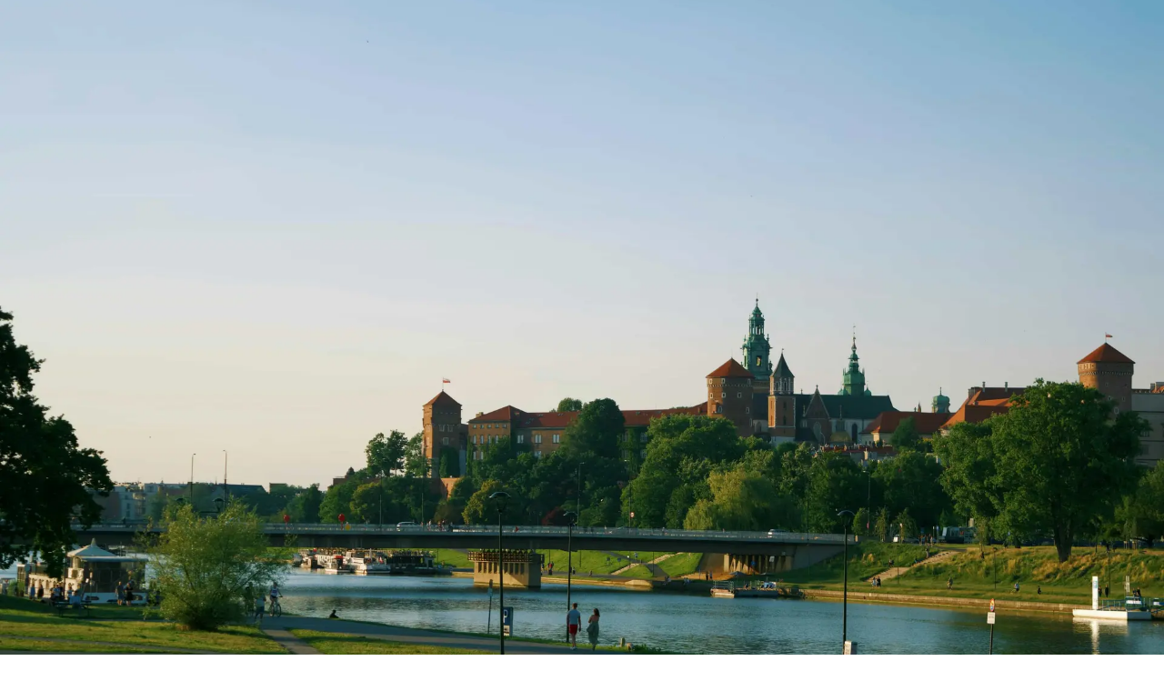

--- FILE ---
content_type: text/html; charset=utf-8
request_url: https://prexsell.com/cities/benevento
body_size: 20448
content:
<!DOCTYPE html><html lang="uk" class="montserrat_9fcfaaad-module__Eo016W__className" prefix="og:http://ogp.me/ns#"><head><meta charSet="utf-8"/><meta name="viewport" content="width=device-width, initial-scale=1, maximum-scale=1"/><link rel="preload" as="image" href="/static/images/icons/coreicon-pro/sort two arrow.svg"/><link rel="preload" as="image" href="/static/images/icons/coreicon-pro/minus.svg"/><link rel="preload" as="image" href="/static/images/icons/coreicon-pro/plus.svg"/><link rel="stylesheet" href="/_next/static/chunks/f665d71d9ffb4b9a.css" data-precedence="next"/><link rel="stylesheet" href="/_next/static/chunks/fcaa72775f534743.css" data-precedence="next"/><link rel="stylesheet" href="/_next/static/chunks/2c8d27a8d545a9e0.css" data-precedence="next"/><link rel="preload" as="script" fetchPriority="low" href="/_next/static/chunks/0791f15e141e832b.js"/><script src="/_next/static/chunks/eb5c283bcf5fe3ff.js" async=""></script><script src="/_next/static/chunks/46cc37cabd94381a.js" async=""></script><script src="/_next/static/chunks/7c8beaf503763175.js" async=""></script><script src="/_next/static/chunks/885429f56467f61b.js" async=""></script><script src="/_next/static/chunks/turbopack-c5f23a7eb8d4deee.js" async=""></script><script src="/_next/static/chunks/38a8dbe2c5c26331.js" async=""></script><script src="/_next/static/chunks/e00c519062f9b624.js" async=""></script><script src="/_next/static/chunks/1837c392134703f3.js" async=""></script><script src="/_next/static/chunks/a5027807237e3806.js" async=""></script><script src="/_next/static/chunks/1db31f4b87bc8e54.js" async=""></script><script src="/_next/static/chunks/a98f7255b2c45cec.js" async=""></script><script src="/_next/static/chunks/b05a92498e145fe6.js" async=""></script><script src="/_next/static/chunks/b12c9c9b4549957c.js" async=""></script><script src="/_next/static/chunks/9c609e02ec986131.js" async=""></script><script src="/_next/static/chunks/1668145f026351bf.js" async=""></script><script src="/_next/static/chunks/ca6a728fdc51fd4f.js" async=""></script><script src="/_next/static/chunks/e41b0a1012ece346.js" async=""></script><script src="/_next/static/chunks/362d3ddb3caf8b4e.js" async=""></script><script src="/_next/static/chunks/5b6f8a3d14ed6085.js" async=""></script><script src="/_next/static/chunks/0a35000ead031ecc.js" async=""></script><script src="/_next/static/chunks/3d482c68fa789c89.js" async=""></script><script src="/_next/static/chunks/08d031e30c46cbb4.js" async=""></script><script src="/_next/static/chunks/602c909e7454fa20.js" async=""></script><script src="/_next/static/chunks/2c465cfdd94e4c61.js" async=""></script><script src="/_next/static/chunks/9490284e6a708064.js" async=""></script><script src="/_next/static/chunks/76e74414654a0a83.js" async=""></script><script src="/_next/static/chunks/fa1dadeebe46c3d4.js" async=""></script><script src="/_next/static/chunks/aeee593707d712d9.js" async=""></script><script src="/_next/static/chunks/849c60a2766c2ae8.js" async=""></script><link rel="preload" href="https://www.googletagmanager.com/gtm.js?id=GTM-KXR2RG4" as="script"/><link rel="preload" href="https://www.googletagmanager.com/gtag/js?id=G-Z15Y1PFNN8" as="script"/><meta name="next-size-adjust" content=""/><title>ᐉ Беневенто - Розклад автобусів  ➤ онлайн бронювання квитків | Prexsell.com</title><meta name="description" content="Розклад автобусів - Беневенто - онлайн бронювання квитків до України та по Європі на Prexsell.com. ⏩Придбання квитків без націнок ⏩ Зручне онлайн бронювання ⏩ Служба підтримки 24/7 ⏩ Надійні перевізники"/><link rel="canonical" href="https://prexsell.com/cities/benevento"/><meta name="apple-itunes-app" content="app-id=RNM4RWSPY9.com.prexsell.app"/><meta name="facebook-domain-verification" content="j2jw5yeelzl5qutg2slp18b9wmizhm"/><meta property="og:title" content="ᐉ Беневенто - Розклад автобусів  ➤ онлайн бронювання квитків | Prexsell.com"/><meta property="og:description" content="Розклад автобусів - Беневенто - онлайн бронювання квитків до України та по Європі на Prexsell.com. ⏩Придбання квитків без націнок ⏩ Зручне онлайн бронювання ⏩ Служба підтримки 24/7 ⏩ Надійні перевізники"/><meta property="og:locale" content="uk_UA"/><meta property="og:image" content="https://prexsell.com/static/images/hero-image-8.jpeg"/><meta property="og:image:alt" content="prexsell image"/><meta property="og:type" content="website"/><meta name="twitter:card" content="summary_large_image"/><meta name="twitter:title" content="ᐉ Беневенто - Розклад автобусів  ➤ онлайн бронювання квитків | Prexsell.com"/><meta name="twitter:description" content="Розклад автобусів - Беневенто - онлайн бронювання квитків до України та по Європі на Prexsell.com. ⏩Придбання квитків без націнок ⏩ Зручне онлайн бронювання ⏩ Служба підтримки 24/7 ⏩ Надійні перевізники"/><meta name="twitter:image" content="https://prexsell.com/static/images/hero-image-8.jpeg"/><meta name="twitter:image:alt" content="prexsell image"/><script src="/_next/static/chunks/a6dad97d9634a72d.js" noModule=""></script><script>(window[Symbol.for("ApolloSSRDataTransport")] ??= []).push({"rehydrate":{"_R_3b_":{"data":undefined,"loading":false,"networkStatus":7,"dataState":"empty"}},"events":[]})</script></head><body><style>
:root {
  --bprogress-color: #0A2FFF;
  --bprogress-height: 2px;
  --bprogress-spinner-size: 18px;
  --bprogress-spinner-animation-duration: 400ms;
  --bprogress-spinner-border-size: 2px;
  --bprogress-box-shadow: 0 0 10px #0A2FFF, 0 0 5px #0A2FFF;
  --bprogress-z-index: 99999;
  --bprogress-spinner-top: 15px;
  --bprogress-spinner-bottom: auto;
  --bprogress-spinner-right: 15px;
  --bprogress-spinner-left: auto;
}

.bprogress {
  width: 0;
  height: 0;
  pointer-events: none;
  z-index: var(--bprogress-z-index);
}

.bprogress .bar {
  background: var(--bprogress-color);
  position: fixed;
  z-index: var(--bprogress-z-index);
  top: 0;
  left: 0;
  width: 100%;
  height: var(--bprogress-height);
}

/* Fancy blur effect */
.bprogress .peg {
  display: block;
  position: absolute;
  right: 0;
  width: 100px;
  height: 100%;
  box-shadow: var(--bprogress-box-shadow);
  opacity: 1.0;
  transform: rotate(3deg) translate(0px, -4px);
}

/* Remove these to get rid of the spinner */
.bprogress .spinner {
  display: block;
  position: fixed;
  z-index: var(--bprogress-z-index);
  top: var(--bprogress-spinner-top);
  bottom: var(--bprogress-spinner-bottom);
  right: var(--bprogress-spinner-right);
  left: var(--bprogress-spinner-left);
}

.bprogress .spinner-icon {
  width: var(--bprogress-spinner-size);
  height: var(--bprogress-spinner-size);
  box-sizing: border-box;
  border: solid var(--bprogress-spinner-border-size) transparent;
  border-top-color: var(--bprogress-color);
  border-left-color: var(--bprogress-color);
  border-radius: 50%;
  -webkit-animation: bprogress-spinner var(--bprogress-spinner-animation-duration) linear infinite;
  animation: bprogress-spinner var(--bprogress-spinner-animation-duration) linear infinite;
}

.bprogress-custom-parent {
  overflow: hidden;
  position: relative;
}

.bprogress-custom-parent .bprogress .spinner,
.bprogress-custom-parent .bprogress .bar {
  position: absolute;
}

.bprogress .indeterminate {
  position: fixed;
  top: 0;
  left: 0;
  width: 100%;
  height: var(--bprogress-height);
  overflow: hidden;
}

.bprogress .indeterminate .inc,
.bprogress .indeterminate .dec {
  position: absolute;
  top: 0;
  height: 100%;
  background-color: var(--bprogress-color);
}

.bprogress .indeterminate .inc {
  animation: bprogress-indeterminate-increase 2s infinite;
}

.bprogress .indeterminate .dec {
  animation: bprogress-indeterminate-decrease 2s 0.5s infinite;
}

@-webkit-keyframes bprogress-spinner {
  0%   { -webkit-transform: rotate(0deg); transform: rotate(0deg); }
  100% { -webkit-transform: rotate(360deg); transform: rotate(360deg); }
}

@keyframes bprogress-spinner {
  0%   { transform: rotate(0deg); }
  100% { transform: rotate(360deg); }
}

@keyframes bprogress-indeterminate-increase {
  from { left: -5%; width: 5%; }
  to { left: 130%; width: 100%; }
}

@keyframes bprogress-indeterminate-decrease {
  from { left: -80%; width: 80%; }
  to { left: 110%; width: 10%; }
}
</style><!--$--><!--/$--><div class="bprogress" style="display:none"><div class="bar bg-white!"></div></div><header class="relative bg-primary z-[3]"><section class="w-full px-4 mx-auto relative py-4 justify-center md:justify-between" style="max-width:1032px"><div class="sm:hidden"><div class="flex items-center justify-center relative w-full"><button class="flex items-center text-parag3 uppercase absolute -left-2 top-1/2 translate-y-[-45%] text-white!"><div class="inline-flex items-center [&amp;_path]:stroke-current" style="width:18px;height:18px"></div>Міста</button><a class="text-parag2 text-grey-100 tracking-[.005em] decoration-none cursor-pointer transition-opacity hover:opacity-70 flex items-center h-6" href="/"><img alt="PREXSELL logo" loading="lazy" width="122" height="25" decoding="async" data-nimg="1" class="" style="color:transparent" src="/static/images/icons/logo_light.svg"/></a></div></div><div class="hidden sm:block"><div class="flex justify-between gap-4 items-center"><a class="text-parag2 text-grey-100 tracking-[.005em] decoration-none cursor-pointer transition-opacity hover:opacity-70 flex items-center h-6" href="/"><img alt="PREXSELL logo" loading="lazy" width="122" height="25" decoding="async" data-nimg="1" class="" style="color:transparent" src="/static/images/icons/logo_light.svg"/></a><nav><ul class="stack-row gap-6 items-center"><li class="flex items-center"><a class="text-parag2 text-primary tracking-[.005em] decoration-none cursor-pointer transition-opacity hover:opacity-70 text-h5! flex items-center h-6 leading-6 text-white!" href="/companies">Перевізники</a></li><li class="flex items-center"><a class="text-parag2 text-primary tracking-[.005em] decoration-none cursor-pointer transition-opacity hover:opacity-70 text-h5! flex items-center h-6 leading-6 text-white!" href="/contact">Контакти</a></li><li class="flex items-center"><a class="text-parag2 text-primary tracking-[.005em] decoration-none cursor-pointer transition-opacity hover:opacity-70 text-h5! flex items-center h-6 leading-6 text-white!" href="/bus-location">Де автобус?</a></li><li class="flex items-center"><a class="text-parag2 text-primary tracking-[.005em] decoration-none cursor-pointer transition-opacity hover:opacity-70 text-h5! flex items-center h-6 leading-6 text-white!" href="/account"><div class="inline-flex items-center" style="width:24px;height:24px"></div></a></li></ul></nav></div></div></section></header><main><div class="stack"><div class="bg-primary"><section class="w-full px-4 mx-auto" style="max-width:1032px"><h1 class="text-h1 dark:text-white pt-4 md:pt-8 text-white!">Розклад автобусів Беневенто</h1><br/><form class="h-full stack items-center justify-center *:w-full gap-3 mt-3 md:stack-row md:bg-white md:h-[90px] md:rounded-2xl md:border md:border-white md:[box-shadow:rgba(26,29,32,0.08)_0px_14px_34px]" action="" encType="multipart/form-data" method="POST"><input type="hidden" name="$ACTION_ID_7fa7ebd00f3e51b64cccf7035c9e4a2132b2a57a43"/><!--$?--><template id="B:0"></template><div class="animate-pulse bg-black/10 dark:bg-white/10 rounded-lg h-[1.2em] h-[125px] md:h-12 w-full md:w-auto md:flex-1 md:ml-4"></div><div class="animate-pulse bg-black/10 dark:bg-white/10 rounded-lg h-[1.2em] h-16! md:h-12! w-full md:w-[185px]"></div><div class="animate-pulse bg-black/10 dark:bg-white/10 rounded-lg h-[1.2em] h-16! md:h-12! w-full md:w-[185px]"></div><!--/$--><button class="relative flex items-center justify-center text-primary text-parag2 py-6 px-8 rounded-2xl transition-colors text-center font-bold [&amp;_svg]:text-inherit! bg-primary text-white hover:bg-primary-dark focus-visible:bg-primary-dark w-full md:h-full md:rounded-l-none md:w-32! shrink-0 border border-white md:border-none!" type="submit">Пошук</button></form><br/><!--$!--><template data-dgst="BAILOUT_TO_CLIENT_SIDE_RENDERING"></template><div class="animate-pulse bg-black/10 dark:bg-white/10 rounded-lg h-[1.2em] h-9! md:h-[18px]! mb-2 mt-4"></div><!--/$--></section></div><section class="w-full px-4 mx-auto pt-8 pb-16" style="max-width:1032px"><div class="stack gap-20 md:gap-30 mb-4 md:mb-0"><section><p class="text-h2 dark:text-white">Популярні напрямки</p><div class="stack gap-8"><div></div><ul class="grid grid-cols-1 sm:grid-cols-2 md:grid-cols-3 gap-4"><li><a class="text-parag2 text-grey-100 tracking-[.005em] decoration-none cursor-pointer transition-opacity hover:opacity-70" href="/ivano-frankivsk/lviv">Івано-Франківськ<!-- --> - <!-- -->Львів</a></li><li><a class="text-parag2 text-grey-100 tracking-[.005em] decoration-none cursor-pointer transition-opacity hover:opacity-70" href="/ivano-frankivsk/wroclaw">Івано-Франківськ<!-- --> - <!-- -->Вроцлав</a></li><li><a class="text-parag2 text-grey-100 tracking-[.005em] decoration-none cursor-pointer transition-opacity hover:opacity-70" href="/ivano-frankivsk/poznan">Івано-Франківськ<!-- --> - <!-- -->Познань</a></li><li><a class="text-parag2 text-grey-100 tracking-[.005em] decoration-none cursor-pointer transition-opacity hover:opacity-70" href="/ivano-frankivsk/warsaw">Івано-Франківськ<!-- --> - <!-- -->Варшава</a></li><li><a class="text-parag2 text-grey-100 tracking-[.005em] decoration-none cursor-pointer transition-opacity hover:opacity-70" href="/ivano-frankivsk/krakow">Івано-Франківськ<!-- --> - <!-- -->Краків</a></li><li><a class="text-parag2 text-grey-100 tracking-[.005em] decoration-none cursor-pointer transition-opacity hover:opacity-70" href="/ivano-frankivsk/legnica">Івано-Франківськ<!-- --> - <!-- -->Легніца</a></li><li><a class="text-parag2 text-grey-100 tracking-[.005em] decoration-none cursor-pointer transition-opacity hover:opacity-70" href="/ivano-frankivsk/prague">Івано-Франківськ<!-- --> - <!-- -->Прага</a></li><li><a class="text-parag2 text-grey-100 tracking-[.005em] decoration-none cursor-pointer transition-opacity hover:opacity-70" href="/ivano-frankivsk/liberec">Івано-Франківськ<!-- --> - <!-- -->Ліберець</a></li><li><a class="text-parag2 text-grey-100 tracking-[.005em] decoration-none cursor-pointer transition-opacity hover:opacity-70" href="/ivano-frankivsk/karlovy-vary">Івано-Франківськ<!-- --> - <!-- -->Карлові Вари</a></li><li><a class="text-parag2 text-grey-100 tracking-[.005em] decoration-none cursor-pointer transition-opacity hover:opacity-70" href="/ivano-frankivsk/mlada-boleslav">Івано-Франківськ<!-- --> - <!-- -->Млада-Болеслав</a></li><li><a class="text-parag2 text-grey-100 tracking-[.005em] decoration-none cursor-pointer transition-opacity hover:opacity-70" href="/ivano-frankivsk/kassel">Івано-Франківськ<!-- --> - <!-- -->Кассель</a></li><li><a class="text-parag2 text-grey-100 tracking-[.005em] decoration-none cursor-pointer transition-opacity hover:opacity-70" href="/ivano-frankivsk/leipzig">Івано-Франківськ<!-- --> - <!-- -->Лейпциг</a></li><li><a class="text-parag2 text-grey-100 tracking-[.005em] decoration-none cursor-pointer transition-opacity hover:opacity-70" href="/warsaw/kolomyia">Варшава<!-- --> - <!-- -->Коломия</a></li><li><a class="text-parag2 text-grey-100 tracking-[.005em] decoration-none cursor-pointer transition-opacity hover:opacity-70" href="/warsaw/ivano-frankivsk">Варшава<!-- --> - <!-- -->Івано-Франківськ</a></li><li><a class="text-parag2 text-grey-100 tracking-[.005em] decoration-none cursor-pointer transition-opacity hover:opacity-70" href="/warsaw/kalush">Варшава<!-- --> - <!-- -->Калуш</a></li><li><a class="text-parag2 text-grey-100 tracking-[.005em] decoration-none cursor-pointer transition-opacity hover:opacity-70" href="/warsaw/chernivtsi">Варшава<!-- --> - <!-- -->Чернівці</a></li><li><a class="text-parag2 text-grey-100 tracking-[.005em] decoration-none cursor-pointer transition-opacity hover:opacity-70" href="/warsaw/nadvirna">Варшава<!-- --> - <!-- -->Надвірна</a></li><li><a class="text-parag2 text-grey-100 tracking-[.005em] decoration-none cursor-pointer transition-opacity hover:opacity-70" href="/warsaw/dolyna">Варшава<!-- --> - <!-- -->Долина</a></li><li><a class="text-parag2 text-grey-100 tracking-[.005em] decoration-none cursor-pointer transition-opacity hover:opacity-70" href="/vinnytsia/kassel">Вінниця<!-- --> - <!-- -->Кассель</a></li><li><a class="text-parag2 text-grey-100 tracking-[.005em] decoration-none cursor-pointer transition-opacity hover:opacity-70" href="/gorzow-wielkopolski/kolomyia">Гожув-Велькопольський<!-- --> - <!-- -->Коломия</a></li><li><a class="text-parag2 text-grey-100 tracking-[.005em] decoration-none cursor-pointer transition-opacity hover:opacity-70" href="/gorzow-wielkopolski/ivano-frankivsk">Гожув-Велькопольський<!-- --> - <!-- -->Івано-Франківськ</a></li><li><a class="text-parag2 text-grey-100 tracking-[.005em] decoration-none cursor-pointer transition-opacity hover:opacity-70" href="/gorzow-wielkopolski/warsaw">Гожув-Велькопольський<!-- --> - <!-- -->Варшава</a></li><li><a class="text-parag2 text-grey-100 tracking-[.005em] decoration-none cursor-pointer transition-opacity hover:opacity-70" href="/gorodenka/prague">Городенка<!-- --> - <!-- -->Прага</a></li><li><a class="text-parag2 text-grey-100 tracking-[.005em] decoration-none cursor-pointer transition-opacity hover:opacity-70" href="/dolyna/warsaw">Долина<!-- --> - <!-- -->Варшава</a></li><li><a class="text-parag2 text-grey-100 tracking-[.005em] decoration-none cursor-pointer transition-opacity hover:opacity-70" href="/dolyna/prague">Долина<!-- --> - <!-- -->Прага</a></li><li><a class="text-parag2 text-grey-100 tracking-[.005em] decoration-none cursor-pointer transition-opacity hover:opacity-70" href="/kalush/warsaw">Калуш<!-- --> - <!-- -->Варшава</a></li><li><a class="text-parag2 text-grey-100 tracking-[.005em] decoration-none cursor-pointer transition-opacity hover:opacity-70" href="/kalush/prague">Калуш<!-- --> - <!-- -->Прага</a></li><li><a class="text-parag2 text-grey-100 tracking-[.005em] decoration-none cursor-pointer transition-opacity hover:opacity-70" href="/kalush/liberec">Калуш<!-- --> - <!-- -->Ліберець</a></li><li><a class="text-parag2 text-grey-100 tracking-[.005em] decoration-none cursor-pointer transition-opacity hover:opacity-70" href="/kalush/mlada-boleslav">Калуш<!-- --> - <!-- -->Млада-Болеслав</a></li><li><a class="text-parag2 text-grey-100 tracking-[.005em] decoration-none cursor-pointer transition-opacity hover:opacity-70" href="/kyiv/kassel">Київ<!-- --> - <!-- -->Кассель</a></li><li><a class="text-parag2 text-grey-100 tracking-[.005em] decoration-none cursor-pointer transition-opacity hover:opacity-70" href="/kyiv/dusseldorf">Київ<!-- --> - <!-- -->Дюссельдорф</a></li></ul><button class="relative flex items-center justify-center text-primary text-parag2 py-2 px-6 rounded-lg transition-colors text-center font-bold [&amp;_svg]:text-inherit! border border-primary text-primary hover:bg-primary/20 hover:border-primary-darken hover:text-primary-darken focus-visible:bg-primary/20 w-fit self-center" type="button">Показати все</button></div></section><section class="stack gap-20 md:gap-30"><div><h2 class="text-h2 dark:text-white text-center mb-10">Розклад автобусів Беневенто - подорож з комфортом</h2><div class="flex flex-col gap-10 md:gap-14 lg:gap-20 mt-8 items-center md:flex-row"><div class="relative h-72 md:basis-5/12 w-full shrink-0"><img alt="Розклад автобусів Беневенто" loading="lazy" decoding="async" data-nimg="fill" class="object-cover rounded-2xl" style="position:absolute;height:100%;width:100%;left:0;top:0;right:0;bottom:0;color:transparent" sizes="100vw" srcSet="/_next/image?url=%2Fstatic%2Fimages%2Farticle%2Fimage%20325.png&amp;w=640&amp;q=75 640w, /_next/image?url=%2Fstatic%2Fimages%2Farticle%2Fimage%20325.png&amp;w=750&amp;q=75 750w, /_next/image?url=%2Fstatic%2Fimages%2Farticle%2Fimage%20325.png&amp;w=828&amp;q=75 828w, /_next/image?url=%2Fstatic%2Fimages%2Farticle%2Fimage%20325.png&amp;w=1080&amp;q=75 1080w, /_next/image?url=%2Fstatic%2Fimages%2Farticle%2Fimage%20325.png&amp;w=1200&amp;q=75 1200w, /_next/image?url=%2Fstatic%2Fimages%2Farticle%2Fimage%20325.png&amp;w=1920&amp;q=75 1920w, /_next/image?url=%2Fstatic%2Fimages%2Farticle%2Fimage%20325.png&amp;w=2048&amp;q=75 2048w, /_next/image?url=%2Fstatic%2Fimages%2Farticle%2Fimage%20325.png&amp;w=3840&amp;q=75 3840w" src="/_next/image?url=%2Fstatic%2Fimages%2Farticle%2Fimage%20325.png&amp;w=3840&amp;q=75"/></div><p class="text-parag1 dark:text-white text-justify">ПРЕКСЕЛ - це відмінне місце, де Ви маєте можливість <a class="text-parag1 text-primary tracking-[.005em] decoration-none cursor-pointer transition-opacity hover:opacity-70" href="/">купити автобусні квитки онлайн</a> за доступною ціною. Одним з популярних напрямків є <a class="text-parag1 text-primary tracking-[.005em] decoration-none cursor-pointer transition-opacity hover:opacity-70" href="/prague/kyiv">Прага-Київ - автобус</a> швидко та з комфортом доставить Вас до потрібного місця. <a class="text-parag1 text-primary tracking-[.005em] decoration-none cursor-pointer transition-opacity hover:opacity-70" href="/cities/verkhovyna">Верховина - розклад автобусів</a> Ви маєте змогу подивитися у нас на сайті. Щоб придбати <a class="text-parag1 text-primary tracking-[.005em] decoration-none cursor-pointer transition-opacity hover:opacity-70" href="/">квитоки онлайн на автобус</a> - додайте квиток(-и) до кошика та оберіть зручне для Вас місце. Не марнуйте часу, адже квитки на <a class="text-parag1 text-primary tracking-[.005em] decoration-none cursor-pointer transition-opacity hover:opacity-70" href="/prague/ivano-frankivsk">пасажирські перевезення Прага-Івано-Франківськ</a> розбирають доволі швидко!</p></div></div><div><h2 class="text-h2 dark:text-white text-center mb-10">Розклад автобусів Беневенто - вигідні ціни на квитоки</h2><div class="flex flex-col gap-10 md:gap-14 lg:gap-20 mt-8 items-center md:flex-row-reverse"><div class="relative h-72 md:basis-5/12 w-full shrink-0"><img alt="Розклад автобусів Беневенто" loading="lazy" decoding="async" data-nimg="fill" class="object-cover rounded-2xl" style="position:absolute;height:100%;width:100%;left:0;top:0;right:0;bottom:0;color:transparent" sizes="100vw" srcSet="/_next/image?url=%2Fstatic%2Fimages%2Farticle%2Fimage%20304.png&amp;w=640&amp;q=75 640w, /_next/image?url=%2Fstatic%2Fimages%2Farticle%2Fimage%20304.png&amp;w=750&amp;q=75 750w, /_next/image?url=%2Fstatic%2Fimages%2Farticle%2Fimage%20304.png&amp;w=828&amp;q=75 828w, /_next/image?url=%2Fstatic%2Fimages%2Farticle%2Fimage%20304.png&amp;w=1080&amp;q=75 1080w, /_next/image?url=%2Fstatic%2Fimages%2Farticle%2Fimage%20304.png&amp;w=1200&amp;q=75 1200w, /_next/image?url=%2Fstatic%2Fimages%2Farticle%2Fimage%20304.png&amp;w=1920&amp;q=75 1920w, /_next/image?url=%2Fstatic%2Fimages%2Farticle%2Fimage%20304.png&amp;w=2048&amp;q=75 2048w, /_next/image?url=%2Fstatic%2Fimages%2Farticle%2Fimage%20304.png&amp;w=3840&amp;q=75 3840w" src="/_next/image?url=%2Fstatic%2Fimages%2Farticle%2Fimage%20304.png&amp;w=3840&amp;q=75"/></div><p class="text-parag1 dark:text-white text-justify">Хочему акцентувати Вашу увагу, на тому, що <a class="text-parag1 text-primary tracking-[.005em] decoration-none cursor-pointer transition-opacity hover:opacity-70" href="/cities/yaremche">розклад автобусів Яремче</a> є на нашому сайті ПРЕКСЕЛ. Менеджери нашої компанії проконсультують Вас щодо наступного питання - Розклад автобусів Беневенто. Автобуси їздять за наступними напрямками <a class="text-parag1 text-primary tracking-[.005em] decoration-none cursor-pointer transition-opacity hover:opacity-70" href="/slupsk/vinnytsia">Слупськ-Вінниця</a>, а також по наступним містам, як от Запоріжжя, Слов&#x27;янськ, Тернопіль та по всій Україні.</p></div></div></section></div></section><div class="py-16 bg-grey-20"><section class="w-full px-4 mx-auto" style="max-width:1032px"><div class="grid gap-8 grid-cols-1 md:grid-cols-2"><div class="stack gap-4"><h2 class="text-h2 dark:text-white text-center">Часті питання про prexsell.com</h2><!--$!--><template data-dgst="BAILOUT_TO_CLIENT_SIDE_RENDERING"></template><div class="animate-pulse bg-black/10 dark:bg-white/10 rounded-lg h-[1.2em]" style="height:232px"></div><!--/$--></div><div class="stack gap-10"><p class="text-h2 dark:text-white text-center">Популярні запити</p><ul class="flex flex-row gap-3 flex-wrap"><li class="py-1"><a class="text-parag4 text-center capitalize py-2 px-4 border border-grey-50 rounded-2xl transition-colors hover:border-grey-60 focus-visible:border-grey-60" href="/cities/kherson">Автобус Херсон</a></li><li class="py-1"><a class="text-parag4 text-center capitalize py-2 px-4 border border-grey-50 rounded-2xl transition-colors hover:border-grey-60 focus-visible:border-grey-60" href="/kherson/poznan">Херсон Познань Маршрут</a></li><li class="py-1"><a class="text-parag4 text-center capitalize py-2 px-4 border border-grey-50 rounded-2xl transition-colors hover:border-grey-60 focus-visible:border-grey-60" href="/poznan/kherson">Автобус Познань Херсон Маршрут</a></li><li class="py-1"><a class="text-parag4 text-center capitalize py-2 px-4 border border-grey-50 rounded-2xl transition-colors hover:border-grey-60 focus-visible:border-grey-60" href="/cities/kovel">Розклад Автобусів Ковель</a></li><li class="py-1"><a class="text-parag4 text-center capitalize py-2 px-4 border border-grey-50 rounded-2xl transition-colors hover:border-grey-60 focus-visible:border-grey-60" href="/warsaw/truskavets">Варшава Трускавець Автобус</a></li><li class="py-1"><a class="text-parag4 text-center capitalize py-2 px-4 border border-grey-50 rounded-2xl transition-colors hover:border-grey-60 focus-visible:border-grey-60" href="/cities/smila">Розклад Руху Автобусів Сміла</a></li></ul></div></div></section></div><section class="w-full px-4 mx-auto py-16" style="max-width:1032px"><div class="stack gap-10"><p class="text-h2 dark:text-white text-center">Останні статті</p><!--$?--><template id="B:1"></template><div class="grid grid-cols-1 md:grid-cols-3 gap-4"><div class="animate-pulse bg-black/10 dark:bg-white/10 rounded-lg h-[1.2em]" style="height:352px"></div><div class="animate-pulse bg-black/10 dark:bg-white/10 rounded-lg h-[1.2em]" style="height:352px"></div><div class="animate-pulse bg-black/10 dark:bg-white/10 rounded-lg h-[1.2em]" style="height:352px"></div></div><!--/$--></div></section></div></main><div class="sm:hidden"></div><footer class="pb-4"><div class="md:hidden"><div class="pt-12 px-4 bg-grey-20 pb-1"><ul><li class="overflow-hidden"><div class="my-6"><span class="cursor-pointer flex items-center justify-between text-h4 dark:text-parag2 text-text dark:text-white/70!">Служба підтримки<div class="inline-flex items-center" style="width:32px;height:32px"></div></span></div><div class="overflow-hidden transition-[height,margin-bottom]" style="height:0;margin-bottom:0"><!--$!--><template data-dgst="BAILOUT_TO_CLIENT_SIDE_RENDERING"></template><!--/$--><!--$!--><template data-dgst="BAILOUT_TO_CLIENT_SIDE_RENDERING"></template><!--/$--></div></li><li class="overflow-hidden"><div class="my-6"><span class="cursor-pointer flex items-center justify-between text-h4 dark:text-parag2 text-text dark:text-white/70!">Інформація<div class="inline-flex items-center" style="width:32px;height:32px"></div></span></div><div class="overflow-hidden transition-[height,margin-bottom]" style="height:0;margin-bottom:0"><!--$!--><template data-dgst="BAILOUT_TO_CLIENT_SIDE_RENDERING"></template><!--/$--></div></li><li class="overflow-hidden"><div class="my-6"><span class="cursor-pointer flex items-center justify-between text-h4 dark:text-parag2 text-text dark:text-white/70!">Послуги<div class="inline-flex items-center" style="width:32px;height:32px"></div></span></div><div class="overflow-hidden transition-[height,margin-bottom]" style="height:0;margin-bottom:0"><!--$!--><template data-dgst="BAILOUT_TO_CLIENT_SIDE_RENDERING"></template><!--/$--></div></li></ul><!--$!--><template data-dgst="BAILOUT_TO_CLIENT_SIDE_RENDERING"></template><!--/$--><ul class="stack md:stack-row gap-4 items-center justify-center md:justify-start *:overflow-hidden *:h-[45px] mb-10 mt-12"><li><a rel="nofollow" class="text-parag2 text-grey-100 tracking-[.005em] decoration-none cursor-pointer transition-opacity hover:opacity-70 block h-full app-link" href="https://apps.apple.com/us/app/prexsell/id6740097980" color="primary" target="_blank" aria-label="Завантажити додаток для iOS"><img alt="Завантажити додаток для iOS" loading="lazy" width="150" height="45" decoding="async" data-nimg="1" class="h-full w-auto" style="color:transparent" src="/static/images/apple-store.svg"/></a></li><li><a rel="nofollow" class="text-parag2 text-grey-100 tracking-[.005em] decoration-none cursor-pointer transition-opacity hover:opacity-70 block h-full app-link" href="https://play.google.com/store/apps/details?id=com.prexsell.android" color="primary" target="_blank" aria-label="Завантажити додаток для Android"><img alt="Завантажити додаток для Android" loading="lazy" width="150" height="45" decoding="async" data-nimg="1" class="h-full w-auto" style="color:transparent" src="/static/images/google-play-badge-logo.svg"/></a></li></ul><p class="text-parag3 dark:text-white mb-8">© 2019 - <!-- -->2026<!-- --> | <!-- -->ᐉ PREXSELL ➤  Міжнародні автобусні перевезення ➤ Онлайн бронювання квитків<!-- --> | <!-- --> | v<!-- -->4.30.0</p></div></div><div class="hidden md:block"><div class="grid grid-cols-3 pt-16 px-4 justify-between w-full mx-auto" style="max-width:1032px"><div class="stack gap-20"><div class="stack gap-4 md:gap-6"><p class="text-h4 dark:text-white">Служба підтримки</p><ul class="grid gap-4 grid-cols-1"><li><a class="text-parag2 text-grey-100 tracking-[.005em] decoration-none cursor-pointer transition-opacity hover:opacity-70 flex gap-2 items-center binct-phone-number-1" href="tel:+380950055060"><img alt="Телефон +38 095 0055 060" loading="lazy" width="20" height="20" decoding="async" data-nimg="1" class="" style="color:transparent" srcSet="/_next/image?url=%2Fstatic%2Fimages%2Ficons%2Fvodafon.png&amp;w=32&amp;q=75 1x, /_next/image?url=%2Fstatic%2Fimages%2Ficons%2Fvodafon.png&amp;w=48&amp;q=75 2x" src="/_next/image?url=%2Fstatic%2Fimages%2Ficons%2Fvodafon.png&amp;w=48&amp;q=75"/>+38 095 0055 060</a></li><li><a class="text-parag2 text-grey-100 tracking-[.005em] decoration-none cursor-pointer transition-opacity hover:opacity-70 flex gap-2 items-center" href="tel:+48226022360"><img alt="Телефон +48 226 022 360" loading="lazy" width="20" height="20" decoding="async" data-nimg="1" class="" style="color:transparent" srcSet="/_next/image?url=%2Fstatic%2Fimages%2Ficons%2Fpoland-flag.png&amp;w=32&amp;q=75 1x, /_next/image?url=%2Fstatic%2Fimages%2Ficons%2Fpoland-flag.png&amp;w=48&amp;q=75 2x" src="/_next/image?url=%2Fstatic%2Fimages%2Ficons%2Fpoland-flag.png&amp;w=48&amp;q=75"/>+48 226 022 360</a></li><li><a class="text-parag2 text-grey-100 tracking-[.005em] decoration-none cursor-pointer transition-opacity hover:opacity-70 flex gap-2 items-center" href="tel:+48800003060"><img alt="Телефон +48 800 003 060" loading="lazy" width="20" height="20" decoding="async" data-nimg="1" class="" style="color:transparent" srcSet="/_next/image?url=%2Fstatic%2Fimages%2Ficons%2Fpoland-flag.png&amp;w=32&amp;q=75 1x, /_next/image?url=%2Fstatic%2Fimages%2Ficons%2Fpoland-flag.png&amp;w=48&amp;q=75 2x" src="/_next/image?url=%2Fstatic%2Fimages%2Ficons%2Fpoland-flag.png&amp;w=48&amp;q=75"/>+48 800 003 060</a></li><li><a class="text-parag2 text-grey-100 tracking-[.005em] decoration-none cursor-pointer transition-opacity hover:opacity-70 flex gap-2 items-center" href="tel:+4956151009990"><img alt="Телефон +49 561 510 099 90" loading="lazy" width="20" height="20" decoding="async" data-nimg="1" class="" style="color:transparent" srcSet="/_next/image?url=%2Fstatic%2Fimages%2Ficons%2Fgermany-flag.png&amp;w=32&amp;q=75 1x, /_next/image?url=%2Fstatic%2Fimages%2Ficons%2Fgermany-flag.png&amp;w=48&amp;q=75 2x" src="/_next/image?url=%2Fstatic%2Fimages%2Ficons%2Fgermany-flag.png&amp;w=48&amp;q=75"/>+49 561 510 099 90</a></li></ul></div><ul class="stack-row gap-2"><li><a rel="nofollow" class="text-parag2 text-grey-100 tracking-[.005em] decoration-none cursor-pointer transition-opacity hover:opacity-70" href="https://www.facebook.com/prexsell/" color="primary"><img alt="Facebook" loading="lazy" width="40" height="40" decoding="async" data-nimg="1" class="" style="color:transparent" src="/static/images/icons/coreicon-pro/facebook.svg"/></a></li><li><a rel="nofollow" class="text-parag2 text-grey-100 tracking-[.005em] decoration-none cursor-pointer transition-opacity hover:opacity-70" href="https://www.instagram.com/prexsell/" color="primary"><img alt="Instagram" loading="lazy" width="40" height="40" decoding="async" data-nimg="1" class="" style="color:transparent" src="/static/images/icons/coreicon-pro/instagram.svg"/></a></li><li><a rel="nofollow" class="text-parag2 text-grey-100 tracking-[.005em] decoration-none cursor-pointer transition-opacity hover:opacity-70" href="https://t.me/prexsell" color="primary"><img alt="Telegram" loading="lazy" width="40" height="40" decoding="async" data-nimg="1" class="" style="color:transparent" src="/static/images/icons/coreicon-pro/send.svg"/></a></li><li><a rel="nofollow" class="text-parag2 text-grey-100 tracking-[.005em] decoration-none cursor-pointer transition-opacity hover:opacity-70" href="https://www.tiktok.com/@prexsell" color="primary"><img alt="TikTok" loading="lazy" width="40" height="40" decoding="async" data-nimg="1" class="" style="color:transparent" srcSet="/_next/image?url=%2Fstatic%2Fimages%2Ficons%2Ftiktok.png&amp;w=48&amp;q=75 1x, /_next/image?url=%2Fstatic%2Fimages%2Ficons%2Ftiktok.png&amp;w=96&amp;q=75 2x" src="/_next/image?url=%2Fstatic%2Fimages%2Ficons%2Ftiktok.png&amp;w=96&amp;q=75"/></a></li></ul><ul class="stack md:stack-row gap-4 items-center justify-center md:justify-start *:overflow-hidden *:h-[45px] mb-10"><li><a rel="nofollow" class="text-parag2 text-grey-100 tracking-[.005em] decoration-none cursor-pointer transition-opacity hover:opacity-70 block h-full app-link" href="https://apps.apple.com/us/app/prexsell/id6740097980" color="primary" target="_blank" aria-label="Завантажити додаток для iOS"><img alt="Завантажити додаток для iOS" loading="lazy" width="150" height="45" decoding="async" data-nimg="1" class="h-full w-auto" style="color:transparent" src="/static/images/apple-store.svg"/></a></li><li><a rel="nofollow" class="text-parag2 text-grey-100 tracking-[.005em] decoration-none cursor-pointer transition-opacity hover:opacity-70 block h-full app-link" href="https://play.google.com/store/apps/details?id=com.prexsell.android" color="primary" target="_blank" aria-label="Завантажити додаток для Android"><img alt="Завантажити додаток для Android" loading="lazy" width="150" height="45" decoding="async" data-nimg="1" class="h-full w-auto" style="color:transparent" src="/static/images/google-play-badge-logo.svg"/></a></li></ul></div><div class="stack gap-4 md:gap-6"><p class="text-h4 dark:text-white">Інформація</p><ul class="stack gap-4"><li><a class="text-parag2 text-grey-100 tracking-[.005em] decoration-none cursor-pointer transition-opacity hover:opacity-70" href="/europe-customs-rules">Митні правила ЄС</a></li><li><a class="text-parag2 text-grey-100 tracking-[.005em] decoration-none cursor-pointer transition-opacity hover:opacity-70" href="/ukraine-customs-rules">Митні правила України</a></li><li><a class="text-parag2 text-grey-100 tracking-[.005em] decoration-none cursor-pointer transition-opacity hover:opacity-70" href="/border-crossing">Перетин кордону</a></li><li><a class="text-parag2 text-grey-100 tracking-[.005em] decoration-none cursor-pointer transition-opacity hover:opacity-70" href="/regulations">Правила та Положення</a></li><li><a class="text-parag2 text-grey-100 tracking-[.005em] decoration-none cursor-pointer transition-opacity hover:opacity-70" href="/regulations#general-data-protection-regulation">Політика конфіденційності</a></li><li><a class="text-parag2 text-grey-100 tracking-[.005em] decoration-none cursor-pointer transition-opacity hover:opacity-70" href="/blog">Блог</a></li><li><a class="text-parag2 text-grey-100 tracking-[.005em] decoration-none cursor-pointer transition-opacity hover:opacity-70" href="/partnership">Партнерство</a></li><li><a class="text-parag2 text-grey-100 tracking-[.005em] decoration-none cursor-pointer transition-opacity hover:opacity-70" href="/about-us">Про нас</a></li></ul></div><div class="stack gap-9"><div class="stack gap-4 md:gap-6"><p class="text-h4 dark:text-white">Послуги</p><ul class="stack gap-4"><li><a class="text-parag2 text-grey-100 tracking-[.005em] decoration-none cursor-pointer transition-opacity hover:opacity-70" href="/bus-location">Місце розташування автобуса</a></li><li><a rel="nofollow" class="text-parag2 text-grey-100 tracking-[.005em] decoration-none cursor-pointer transition-opacity hover:opacity-70" href="https://backoffice.prexsell.com" color="primary">Система бронювання</a></li><li><a rel="nofollow" class="text-parag2 text-grey-100 tracking-[.005em] decoration-none cursor-pointer transition-opacity hover:opacity-70" href="https://docs.prexsell.com" color="primary">Документація</a></li><li><a class="text-parag2 text-grey-100 tracking-[.005em] decoration-none cursor-pointer transition-opacity hover:opacity-70" href="/account">Акаунт</a></li></ul></div><div class="stack gap-4 md:gap-6"><p class="text-h4 dark:text-white">Способи оплати</p><ul class="flex flex-wrap -mt-3"><li class="basis-1/4 flex items-center"><img alt="ApplePay" loading="lazy" width="65" height="40" decoding="async" data-nimg="1" class="mix-blend-luminosity max-w-fit max-h-fit" style="color:transparent;object-fit:contain" src="/static/images/icons/apple-pay.svg"/></li><li class="basis-1/4 flex items-center"><img alt="GooglePay" loading="lazy" width="65" height="40" decoding="async" data-nimg="1" class="mix-blend-luminosity max-w-fit max-h-fit" style="color:transparent;object-fit:contain" src="/static/images/icons/android-pay.svg"/></li><li class="basis-1/4 flex items-center"><img alt="MasterCard" loading="lazy" width="65" height="40" decoding="async" data-nimg="1" class="mix-blend-luminosity max-w-fit max-h-fit" style="color:transparent;object-fit:contain" src="/static/images/icons/mastercard.svg"/></li><li class="basis-1/4 flex items-center"><img alt="Visa" loading="lazy" width="65" height="40" decoding="async" data-nimg="1" class="mix-blend-luminosity max-w-fit max-h-fit" style="color:transparent;object-fit:contain" src="/static/images/icons/visa.svg"/></li><li class="basis-1/4 flex items-center"><img alt="Liqpay" loading="lazy" width="65" height="40" decoding="async" data-nimg="1" class="mix-blend-luminosity max-w-fit max-h-fit" style="color:transparent;object-fit:contain" src="/static/images/icons/logo_liqpay.svg"/></li><li class="basis-1/4 flex items-center"><img alt="Privat24" loading="lazy" width="65" height="40" decoding="async" data-nimg="1" class="mix-blend-luminosity max-w-fit max-h-fit" style="color:transparent;object-fit:contain" src="/static/images/icons/privat24.svg"/></li></ul></div></div><p class="text-parag3 dark:text-white col-span-full mt-11 mb-6">© 2019 - <!-- -->2026<!-- --> | <!-- -->ᐉ PREXSELL ➤  Міжнародні автобусні перевезення ➤ Онлайн бронювання квитків<!-- --> | <!-- --> | v<!-- -->4.30.0</p></div></div></footer><!--$!--><template data-dgst="BAILOUT_TO_CLIENT_SIDE_RENDERING"></template><!--/$--><!--$!--><template data-dgst="BAILOUT_TO_CLIENT_SIDE_RENDERING"></template><!--/$--><!--$!--><template data-dgst="BAILOUT_TO_CLIENT_SIDE_RENDERING"></template><!--/$--><!--$!--><template data-dgst="BAILOUT_TO_CLIENT_SIDE_RENDERING"></template><!--/$--><!--$--><!--/$--><noscript><img height="1" width="1" src="https://www.facebook.com/tr?id=737997186885421&amp;ev=PageView&amp;noscript=1"/></noscript><script>requestAnimationFrame(function(){$RT=performance.now()});</script><script src="/_next/static/chunks/0791f15e141e832b.js" id="_R_" async=""></script><div hidden id="S:0"><div class="relative md:stack-row md:items-center flex-1 shrink-0 w-full"><div class="relative group focus-within"><label for="departureCitySlug" class="group-focus-within:text-primary absolute top-3 left-4 md:top-2 transition-colors text-h6 text-grey-70 dark:text-grey-55 z-1">Початок подорожі з</label><style data-emotion="css b62m3t-container">.css-b62m3t-container{position:relative;box-sizing:border-box;}</style><div class="css-b62m3t-container"><style data-emotion="css 7pg0cj-a11yText">.css-7pg0cj-a11yText{z-index:9999;border:0;clip:rect(1px, 1px, 1px, 1px);height:1px;width:1px;position:absolute;overflow:hidden;padding:0;white-space:nowrap;}</style><span id="react-select-departureCitySlug-live-region" class="css-7pg0cj-a11yText"></span><span aria-live="polite" aria-atomic="false" aria-relevant="additions text" role="log" class="css-7pg0cj-a11yText"></span><style data-emotion="css 13cymwt-control">.css-13cymwt-control{-webkit-align-items:center;-webkit-box-align:center;-ms-flex-align:center;align-items:center;cursor:default;display:-webkit-box;display:-webkit-flex;display:-ms-flexbox;display:flex;-webkit-box-flex-wrap:wrap;-webkit-flex-wrap:wrap;-ms-flex-wrap:wrap;flex-wrap:wrap;-webkit-box-pack:justify;-webkit-justify-content:space-between;justify-content:space-between;min-height:38px;outline:0!important;position:relative;-webkit-transition:all 100ms;transition:all 100ms;background-color:hsl(0, 0%, 100%);border-color:hsl(0, 0%, 80%);border-radius:4px;border-style:solid;border-width:1px;box-sizing:border-box;}.css-13cymwt-control:hover{border-color:hsl(0, 0%, 70%);}</style><div class="px-2 pb-1 bg-white! pt-6 border border-divider rounded-2xl! md:border-none! md:shadow-none! rounded-b-none! css-13cymwt-control"><style data-emotion="css hlgwow">.css-hlgwow{-webkit-align-items:center;-webkit-box-align:center;-ms-flex-align:center;align-items:center;display:grid;-webkit-flex:1;-ms-flex:1;flex:1;-webkit-box-flex-wrap:wrap;-webkit-flex-wrap:wrap;-ms-flex-wrap:wrap;flex-wrap:wrap;-webkit-overflow-scrolling:touch;position:relative;overflow:hidden;padding:2px 8px;box-sizing:border-box;}</style><div class="css-hlgwow"><style data-emotion="css 1jqq78o-placeholder">.css-1jqq78o-placeholder{grid-area:1/1/2/3;color:hsl(0, 0%, 50%);margin-left:2px;margin-right:2px;box-sizing:border-box;}</style><div class="text-parag2 text-grey-50! whitespace-nowrap css-1jqq78o-placeholder" id="react-select-departureCitySlug-placeholder">Введіть для пошуку</div><style data-emotion="css 19bb58m">.css-19bb58m{visibility:visible;-webkit-flex:1 1 auto;-ms-flex:1 1 auto;flex:1 1 auto;display:inline-grid;grid-area:1/1/2/3;grid-template-columns:0 min-content;margin:2px;padding-bottom:2px;padding-top:2px;color:hsl(0, 0%, 20%);box-sizing:border-box;}.css-19bb58m:after{content:attr(data-value) " ";visibility:hidden;white-space:pre;grid-area:1/2;font:inherit;min-width:2px;border:0;margin:0;outline:0;padding:0;}</style><div class="text-parag2! md:w-44! css-19bb58m" data-value=""><input class="" style="label:input;color:inherit;background:0;opacity:1;width:100%;grid-area:1 / 2;font:inherit;min-width:2px;border:0;margin:0;outline:0;padding:0" autoCapitalize="none" autoComplete="off" autoCorrect="off" id="departureCitySlug" spellCheck="false" tabindex="0" type="text" aria-autocomplete="list" aria-expanded="false" aria-haspopup="true" role="combobox" aria-activedescendant="" aria-describedby="react-select-departureCitySlug-placeholder" value=""/></div></div></div><input type="hidden" name="departureCitySlug" value=""/></div></div><button type="button" aria-label="Поміняти міста місцями" class="size-10 md:rounded-lg transition-colors flex items-center justify-center [&amp;_svg]:shrink-0 [&amp;_svg_path]:stroke-grey-60 hover:bg-grey-10 focus-visible:bg-grey-10 dark:rounded-none dark:hover:bg-martinique dark:focus-visible:bg-martinique md:rotate-90 absolute right-0 top-1/2 -translate-y-1/2 z-10 border border-divider bg-white md:relative md:top-auto md:translate-y-0 md:border-none"><img alt="Swap cities icon" width="18" height="18" decoding="async" data-nimg="1" class="" style="color:transparent" src="/static/images/icons/coreicon-pro/sort two arrow.svg"/></button><div class="relative group focus-within"><label for="arrivalCitySlug" class="group-focus-within:text-primary absolute top-3 left-4 md:top-2 transition-colors text-h6 text-grey-70 dark:text-grey-55 z-1">Подорож до</label><style data-emotion="css b62m3t-container">.css-b62m3t-container{position:relative;box-sizing:border-box;}</style><div class="css-b62m3t-container"><style data-emotion="css 7pg0cj-a11yText">.css-7pg0cj-a11yText{z-index:9999;border:0;clip:rect(1px, 1px, 1px, 1px);height:1px;width:1px;position:absolute;overflow:hidden;padding:0;white-space:nowrap;}</style><span id="react-select-arrivalCitySlug-live-region" class="css-7pg0cj-a11yText"></span><span aria-live="polite" aria-atomic="false" aria-relevant="additions text" role="log" class="css-7pg0cj-a11yText"></span><style data-emotion="css 13cymwt-control">.css-13cymwt-control{-webkit-align-items:center;-webkit-box-align:center;-ms-flex-align:center;align-items:center;cursor:default;display:-webkit-box;display:-webkit-flex;display:-ms-flexbox;display:flex;-webkit-box-flex-wrap:wrap;-webkit-flex-wrap:wrap;-ms-flex-wrap:wrap;flex-wrap:wrap;-webkit-box-pack:justify;-webkit-justify-content:space-between;justify-content:space-between;min-height:38px;outline:0!important;position:relative;-webkit-transition:all 100ms;transition:all 100ms;background-color:hsl(0, 0%, 100%);border-color:hsl(0, 0%, 80%);border-radius:4px;border-style:solid;border-width:1px;box-sizing:border-box;}.css-13cymwt-control:hover{border-color:hsl(0, 0%, 70%);}</style><div class="px-2 pb-1 bg-white! pt-6 border border-divider rounded-2xl! md:border-none! md:shadow-none! rounded-t-none! border-t-0! css-13cymwt-control"><style data-emotion="css hlgwow">.css-hlgwow{-webkit-align-items:center;-webkit-box-align:center;-ms-flex-align:center;align-items:center;display:grid;-webkit-flex:1;-ms-flex:1;flex:1;-webkit-box-flex-wrap:wrap;-webkit-flex-wrap:wrap;-ms-flex-wrap:wrap;flex-wrap:wrap;-webkit-overflow-scrolling:touch;position:relative;overflow:hidden;padding:2px 8px;box-sizing:border-box;}</style><div class="css-hlgwow"><style data-emotion="css 1jqq78o-placeholder">.css-1jqq78o-placeholder{grid-area:1/1/2/3;color:hsl(0, 0%, 50%);margin-left:2px;margin-right:2px;box-sizing:border-box;}</style><div class="text-parag2 text-grey-50! whitespace-nowrap css-1jqq78o-placeholder" id="react-select-arrivalCitySlug-placeholder">Введіть для пошуку</div><style data-emotion="css 19bb58m">.css-19bb58m{visibility:visible;-webkit-flex:1 1 auto;-ms-flex:1 1 auto;flex:1 1 auto;display:inline-grid;grid-area:1/1/2/3;grid-template-columns:0 min-content;margin:2px;padding-bottom:2px;padding-top:2px;color:hsl(0, 0%, 20%);box-sizing:border-box;}.css-19bb58m:after{content:attr(data-value) " ";visibility:hidden;white-space:pre;grid-area:1/2;font:inherit;min-width:2px;border:0;margin:0;outline:0;padding:0;}</style><div class="text-parag2! md:w-44! css-19bb58m" data-value=""><input class="" style="label:input;color:inherit;background:0;opacity:1;width:100%;grid-area:1 / 2;font:inherit;min-width:2px;border:0;margin:0;outline:0;padding:0" autoCapitalize="none" autoComplete="off" autoCorrect="off" id="arrivalCitySlug" spellCheck="false" tabindex="0" type="text" aria-autocomplete="list" aria-expanded="false" aria-haspopup="true" role="combobox" aria-activedescendant="" aria-describedby="react-select-arrivalCitySlug-placeholder" value=""/></div></div></div><input type="hidden" name="arrivalCitySlug" value=""/></div></div></div><div class="relative group focus-within md:mt-[5px]"><label for="departureDate" class="group-focus-within:text-primary absolute top-3 left-4 md:top-2 transition-colors text-h6 text-grey-70 dark:text-grey-55">Дата відправлення</label><input id="departureDate" readOnly="" class="block w-full outline-none transition-colors reset-autofill text-parag2 text-text bg-white placeholder:text-grey-50 hover:border-grey-60 focus:border-primary invalid:!border-red dark:text-white dark:bg-transparent h-16 rounded-2xl pt-7 pr-7 pl-4 pb-4 border border-divider dark:border-divider-dark md:mt-1 md:border-none!" name="departureDate" value="31-01-2026"/></div><div class="relative group focus-within md:w-[185px]!"><label for="qty" class="group-focus-within:text-primary absolute top-3 left-4 md:top-2 transition-colors text-h6 text-grey-70 dark:text-grey-55">Пасажири</label><input id="qty" readOnly="" type="number" class="block w-full outline-none transition-colors reset-autofill text-parag2 text-text bg-white placeholder:text-grey-50 hover:border-grey-60 focus:border-primary invalid:!border-red dark:text-white dark:bg-transparent h-16 rounded-2xl pt-7 pr-7 pl-4 pb-4 border border-divider dark:border-divider-dark pr-14 text-h4! text-right pb-7 md:pb-3 md:text-center md:w-44! md:border-none!" name="qty" value="1"/><div class="absolute right-[18px] bottom-1/2 translate-y-1/2"><div class="stack-row gap-8 items-center md:translate-x-[-55px] md:translate-y-2"><button class="relative flex items-center justify-center text-primary text-parag2 py-2 px-6 rounded-lg size-7 p-0! border border-grey-50 bg-white hover:bg-grey-20 focus-visible:bg-grey-20 transition-colors" type="button"><img alt="Мінус" width="24" height="24" decoding="async" data-nimg="1" class="" style="color:transparent" src="/static/images/icons/coreicon-pro/minus.svg"/></button><button class="relative flex items-center justify-center text-primary text-parag2 py-2 px-6 rounded-lg size-7 p-0! border border-grey-50 bg-white hover:bg-grey-20 focus-visible:bg-grey-20 transition-colors" type="button"><img alt="Плюс" width="24" height="24" decoding="async" data-nimg="1" class="" style="color:transparent" src="/static/images/icons/coreicon-pro/plus.svg"/></button></div></div></div></div><script>$RB=[];$RV=function(a){$RT=performance.now();for(var b=0;b<a.length;b+=2){var c=a[b],e=a[b+1];null!==e.parentNode&&e.parentNode.removeChild(e);var f=c.parentNode;if(f){var g=c.previousSibling,h=0;do{if(c&&8===c.nodeType){var d=c.data;if("/$"===d||"/&"===d)if(0===h)break;else h--;else"$"!==d&&"$?"!==d&&"$~"!==d&&"$!"!==d&&"&"!==d||h++}d=c.nextSibling;f.removeChild(c);c=d}while(c);for(;e.firstChild;)f.insertBefore(e.firstChild,c);g.data="$";g._reactRetry&&requestAnimationFrame(g._reactRetry)}}a.length=0};
$RC=function(a,b){if(b=document.getElementById(b))(a=document.getElementById(a))?(a.previousSibling.data="$~",$RB.push(a,b),2===$RB.length&&("number"!==typeof $RT?requestAnimationFrame($RV.bind(null,$RB)):(a=performance.now(),setTimeout($RV.bind(null,$RB),2300>a&&2E3<a?2300-a:$RT+300-a)))):b.parentNode.removeChild(b)};$RC("B:0","S:0")</script><div hidden id="S:1"><div class="grid grid-cols-1 md:grid-cols-3 gap-4"><a class="text-parag2 text-grey-100 tracking-[.005em] decoration-none cursor-pointer transition-opacity hover:opacity-70" href="/blog/news/osinnij-rozigrash-vid-prexsell"><article class="cursor-pointer overflow-hidden rounded-2xl"><div class="relative h-[240px]"><img alt="Осінній розіграш від PREXSELL" loading="lazy" decoding="async" data-nimg="fill" class="" style="position:absolute;height:100%;width:100%;left:0;top:0;right:0;bottom:0;object-fit:cover;color:transparent" sizes="100vw" srcSet="/_next/image?url=https%3A%2F%2Ffirebasestorage.googleapis.com%2Fv0%2Fb%2Fprexsell-production.appspot.com%2Fo%2Fimages%252Fblog%252F570343580_1328867439251175_127629345853526968_n.jpg%3Falt%3Dmedia%26token%3Deb7de8bd-e8b6-4949-a5c5-0d6314d5411d&amp;w=640&amp;q=75 640w, /_next/image?url=https%3A%2F%2Ffirebasestorage.googleapis.com%2Fv0%2Fb%2Fprexsell-production.appspot.com%2Fo%2Fimages%252Fblog%252F570343580_1328867439251175_127629345853526968_n.jpg%3Falt%3Dmedia%26token%3Deb7de8bd-e8b6-4949-a5c5-0d6314d5411d&amp;w=750&amp;q=75 750w, /_next/image?url=https%3A%2F%2Ffirebasestorage.googleapis.com%2Fv0%2Fb%2Fprexsell-production.appspot.com%2Fo%2Fimages%252Fblog%252F570343580_1328867439251175_127629345853526968_n.jpg%3Falt%3Dmedia%26token%3Deb7de8bd-e8b6-4949-a5c5-0d6314d5411d&amp;w=828&amp;q=75 828w, /_next/image?url=https%3A%2F%2Ffirebasestorage.googleapis.com%2Fv0%2Fb%2Fprexsell-production.appspot.com%2Fo%2Fimages%252Fblog%252F570343580_1328867439251175_127629345853526968_n.jpg%3Falt%3Dmedia%26token%3Deb7de8bd-e8b6-4949-a5c5-0d6314d5411d&amp;w=1080&amp;q=75 1080w, /_next/image?url=https%3A%2F%2Ffirebasestorage.googleapis.com%2Fv0%2Fb%2Fprexsell-production.appspot.com%2Fo%2Fimages%252Fblog%252F570343580_1328867439251175_127629345853526968_n.jpg%3Falt%3Dmedia%26token%3Deb7de8bd-e8b6-4949-a5c5-0d6314d5411d&amp;w=1200&amp;q=75 1200w, /_next/image?url=https%3A%2F%2Ffirebasestorage.googleapis.com%2Fv0%2Fb%2Fprexsell-production.appspot.com%2Fo%2Fimages%252Fblog%252F570343580_1328867439251175_127629345853526968_n.jpg%3Falt%3Dmedia%26token%3Deb7de8bd-e8b6-4949-a5c5-0d6314d5411d&amp;w=1920&amp;q=75 1920w, /_next/image?url=https%3A%2F%2Ffirebasestorage.googleapis.com%2Fv0%2Fb%2Fprexsell-production.appspot.com%2Fo%2Fimages%252Fblog%252F570343580_1328867439251175_127629345853526968_n.jpg%3Falt%3Dmedia%26token%3Deb7de8bd-e8b6-4949-a5c5-0d6314d5411d&amp;w=2048&amp;q=75 2048w, /_next/image?url=https%3A%2F%2Ffirebasestorage.googleapis.com%2Fv0%2Fb%2Fprexsell-production.appspot.com%2Fo%2Fimages%252Fblog%252F570343580_1328867439251175_127629345853526968_n.jpg%3Falt%3Dmedia%26token%3Deb7de8bd-e8b6-4949-a5c5-0d6314d5411d&amp;w=3840&amp;q=75 3840w" src="/_next/image?url=https%3A%2F%2Ffirebasestorage.googleapis.com%2Fv0%2Fb%2Fprexsell-production.appspot.com%2Fo%2Fimages%252Fblog%252F570343580_1328867439251175_127629345853526968_n.jpg%3Falt%3Dmedia%26token%3Deb7de8bd-e8b6-4949-a5c5-0d6314d5411d&amp;w=3840&amp;q=75"/></div><div class="p-4 bg-white"><p class="text-h4 dark:text-white overflow-hidden text-ellipsis max-w-full whitespace-nowrap mb-2">Осінній розіграш від PREXSELL</p><p class="text-parag3 dark:text-white text-grey-70! h-13 line-clamp-3">Даруємо 1 безкоштовну поїздку або знижки до –50% на будь-який із рейсів до Польщі та Чехії або у зворотному напрямку з цих країн</p></div></article></a><a class="text-parag2 text-grey-100 tracking-[.005em] decoration-none cursor-pointer transition-opacity hover:opacity-70" href="/blog/news/prexsell-zapuskaye-keshbek-dlya-pasazhiriv"><article class="cursor-pointer overflow-hidden rounded-2xl"><div class="relative h-[240px]"><img alt="PREXSELL запускає кешбек для пасажирів" loading="lazy" decoding="async" data-nimg="fill" class="" style="position:absolute;height:100%;width:100%;left:0;top:0;right:0;bottom:0;object-fit:cover;color:transparent" sizes="100vw" srcSet="/_next/image?url=https%3A%2F%2Ffirebasestorage.googleapis.com%2Fv0%2Fb%2Fprexsell-production.appspot.com%2Fo%2Fimages%252Fblog%252FGreen%2520%2520Tosca%2520Modern%2520Bus%2520For%2520Sale%2520Facebook%2520Post.png%3Falt%3Dmedia%26token%3D745be4d3-4e42-4d09-a9a3-78071d8f70b6&amp;w=640&amp;q=75 640w, /_next/image?url=https%3A%2F%2Ffirebasestorage.googleapis.com%2Fv0%2Fb%2Fprexsell-production.appspot.com%2Fo%2Fimages%252Fblog%252FGreen%2520%2520Tosca%2520Modern%2520Bus%2520For%2520Sale%2520Facebook%2520Post.png%3Falt%3Dmedia%26token%3D745be4d3-4e42-4d09-a9a3-78071d8f70b6&amp;w=750&amp;q=75 750w, /_next/image?url=https%3A%2F%2Ffirebasestorage.googleapis.com%2Fv0%2Fb%2Fprexsell-production.appspot.com%2Fo%2Fimages%252Fblog%252FGreen%2520%2520Tosca%2520Modern%2520Bus%2520For%2520Sale%2520Facebook%2520Post.png%3Falt%3Dmedia%26token%3D745be4d3-4e42-4d09-a9a3-78071d8f70b6&amp;w=828&amp;q=75 828w, /_next/image?url=https%3A%2F%2Ffirebasestorage.googleapis.com%2Fv0%2Fb%2Fprexsell-production.appspot.com%2Fo%2Fimages%252Fblog%252FGreen%2520%2520Tosca%2520Modern%2520Bus%2520For%2520Sale%2520Facebook%2520Post.png%3Falt%3Dmedia%26token%3D745be4d3-4e42-4d09-a9a3-78071d8f70b6&amp;w=1080&amp;q=75 1080w, /_next/image?url=https%3A%2F%2Ffirebasestorage.googleapis.com%2Fv0%2Fb%2Fprexsell-production.appspot.com%2Fo%2Fimages%252Fblog%252FGreen%2520%2520Tosca%2520Modern%2520Bus%2520For%2520Sale%2520Facebook%2520Post.png%3Falt%3Dmedia%26token%3D745be4d3-4e42-4d09-a9a3-78071d8f70b6&amp;w=1200&amp;q=75 1200w, /_next/image?url=https%3A%2F%2Ffirebasestorage.googleapis.com%2Fv0%2Fb%2Fprexsell-production.appspot.com%2Fo%2Fimages%252Fblog%252FGreen%2520%2520Tosca%2520Modern%2520Bus%2520For%2520Sale%2520Facebook%2520Post.png%3Falt%3Dmedia%26token%3D745be4d3-4e42-4d09-a9a3-78071d8f70b6&amp;w=1920&amp;q=75 1920w, /_next/image?url=https%3A%2F%2Ffirebasestorage.googleapis.com%2Fv0%2Fb%2Fprexsell-production.appspot.com%2Fo%2Fimages%252Fblog%252FGreen%2520%2520Tosca%2520Modern%2520Bus%2520For%2520Sale%2520Facebook%2520Post.png%3Falt%3Dmedia%26token%3D745be4d3-4e42-4d09-a9a3-78071d8f70b6&amp;w=2048&amp;q=75 2048w, /_next/image?url=https%3A%2F%2Ffirebasestorage.googleapis.com%2Fv0%2Fb%2Fprexsell-production.appspot.com%2Fo%2Fimages%252Fblog%252FGreen%2520%2520Tosca%2520Modern%2520Bus%2520For%2520Sale%2520Facebook%2520Post.png%3Falt%3Dmedia%26token%3D745be4d3-4e42-4d09-a9a3-78071d8f70b6&amp;w=3840&amp;q=75 3840w" src="/_next/image?url=https%3A%2F%2Ffirebasestorage.googleapis.com%2Fv0%2Fb%2Fprexsell-production.appspot.com%2Fo%2Fimages%252Fblog%252FGreen%2520%2520Tosca%2520Modern%2520Bus%2520For%2520Sale%2520Facebook%2520Post.png%3Falt%3Dmedia%26token%3D745be4d3-4e42-4d09-a9a3-78071d8f70b6&amp;w=3840&amp;q=75"/></div><div class="p-4 bg-white"><p class="text-h4 dark:text-white overflow-hidden text-ellipsis max-w-full whitespace-nowrap mb-2">PREXSELL запускає кешбек для пасажирів</p><p class="text-parag3 dark:text-white text-grey-70! h-13 line-clamp-3">Ми віримо, що турбота про пасажирів — це не лише комфортна поїздка, а й приємні бонуси після неї. Тому запускаємо кешбек-програму, щоб подорожі з PREXSELL були ще вигіднішими.</p></div></article></a><a class="text-parag2 text-grey-100 tracking-[.005em] decoration-none cursor-pointer transition-opacity hover:opacity-70" href="/blog/tips/ce-misto-zmusit-vas-zakohatisya-v-polshu-vash-najkrashij-gid-po-krakovu-yakij-perevershit-vsi-ochikuvannya"><article class="cursor-pointer overflow-hidden rounded-2xl"><div class="relative h-[240px]"><img alt="Це місто змусить вас закохатися в Польщу: ваш найкращий гід по Кракову, який перевершить всі очікування!" loading="lazy" decoding="async" data-nimg="fill" class="" style="position:absolute;height:100%;width:100%;left:0;top:0;right:0;bottom:0;object-fit:cover;color:transparent" sizes="100vw" srcSet="/_next/image?url=https%3A%2F%2Ffirebasestorage.googleapis.com%2Fv0%2Fb%2Fprexsell-production.appspot.com%2Fo%2Fimages%252Fblog%252Fghaith-kelani-cS2asszFNaA-unsplash.jpg%3Falt%3Dmedia%26token%3Dbe5d529f-a391-4523-8ab1-be5d9399fb22&amp;w=640&amp;q=75 640w, /_next/image?url=https%3A%2F%2Ffirebasestorage.googleapis.com%2Fv0%2Fb%2Fprexsell-production.appspot.com%2Fo%2Fimages%252Fblog%252Fghaith-kelani-cS2asszFNaA-unsplash.jpg%3Falt%3Dmedia%26token%3Dbe5d529f-a391-4523-8ab1-be5d9399fb22&amp;w=750&amp;q=75 750w, /_next/image?url=https%3A%2F%2Ffirebasestorage.googleapis.com%2Fv0%2Fb%2Fprexsell-production.appspot.com%2Fo%2Fimages%252Fblog%252Fghaith-kelani-cS2asszFNaA-unsplash.jpg%3Falt%3Dmedia%26token%3Dbe5d529f-a391-4523-8ab1-be5d9399fb22&amp;w=828&amp;q=75 828w, /_next/image?url=https%3A%2F%2Ffirebasestorage.googleapis.com%2Fv0%2Fb%2Fprexsell-production.appspot.com%2Fo%2Fimages%252Fblog%252Fghaith-kelani-cS2asszFNaA-unsplash.jpg%3Falt%3Dmedia%26token%3Dbe5d529f-a391-4523-8ab1-be5d9399fb22&amp;w=1080&amp;q=75 1080w, /_next/image?url=https%3A%2F%2Ffirebasestorage.googleapis.com%2Fv0%2Fb%2Fprexsell-production.appspot.com%2Fo%2Fimages%252Fblog%252Fghaith-kelani-cS2asszFNaA-unsplash.jpg%3Falt%3Dmedia%26token%3Dbe5d529f-a391-4523-8ab1-be5d9399fb22&amp;w=1200&amp;q=75 1200w, /_next/image?url=https%3A%2F%2Ffirebasestorage.googleapis.com%2Fv0%2Fb%2Fprexsell-production.appspot.com%2Fo%2Fimages%252Fblog%252Fghaith-kelani-cS2asszFNaA-unsplash.jpg%3Falt%3Dmedia%26token%3Dbe5d529f-a391-4523-8ab1-be5d9399fb22&amp;w=1920&amp;q=75 1920w, /_next/image?url=https%3A%2F%2Ffirebasestorage.googleapis.com%2Fv0%2Fb%2Fprexsell-production.appspot.com%2Fo%2Fimages%252Fblog%252Fghaith-kelani-cS2asszFNaA-unsplash.jpg%3Falt%3Dmedia%26token%3Dbe5d529f-a391-4523-8ab1-be5d9399fb22&amp;w=2048&amp;q=75 2048w, /_next/image?url=https%3A%2F%2Ffirebasestorage.googleapis.com%2Fv0%2Fb%2Fprexsell-production.appspot.com%2Fo%2Fimages%252Fblog%252Fghaith-kelani-cS2asszFNaA-unsplash.jpg%3Falt%3Dmedia%26token%3Dbe5d529f-a391-4523-8ab1-be5d9399fb22&amp;w=3840&amp;q=75 3840w" src="/_next/image?url=https%3A%2F%2Ffirebasestorage.googleapis.com%2Fv0%2Fb%2Fprexsell-production.appspot.com%2Fo%2Fimages%252Fblog%252Fghaith-kelani-cS2asszFNaA-unsplash.jpg%3Falt%3Dmedia%26token%3Dbe5d529f-a391-4523-8ab1-be5d9399fb22&amp;w=3840&amp;q=75"/></div><div class="p-4 bg-white"><p class="text-h4 dark:text-white overflow-hidden text-ellipsis max-w-full whitespace-nowrap mb-2">Це місто змусить вас закохатися в Польщу: ваш найкращий гід по Кракову, який перевершить всі очікування!</p><p class="text-parag3 dark:text-white text-grey-70! h-13 line-clamp-3">Відвідайте Краків з нашим детальним путівником, який охоплює все: від історичних пам&#x27;яток до культурних заходів і традиційної польської кухні. Дізнайтеся, як планувати свою поїздку, куди піти, що спробувати і як насолодитися кожною хвилиною в цьому чарівному місті</p></div></article></a></div></div><script>$RC("B:1","S:1")</script><script>(self.__next_f=self.__next_f||[]).push([0])</script><script>self.__next_f.push([1,"1:\"$Sreact.fragment\"\n4:I[339756,[\"/_next/static/chunks/38a8dbe2c5c26331.js\",\"/_next/static/chunks/e00c519062f9b624.js\"],\"default\"]\n5:I[837457,[\"/_next/static/chunks/38a8dbe2c5c26331.js\",\"/_next/static/chunks/e00c519062f9b624.js\"],\"default\"]\n7:I[897367,[\"/_next/static/chunks/38a8dbe2c5c26331.js\",\"/_next/static/chunks/e00c519062f9b624.js\"],\"OutletBoundary\"]\n9:I[897367,[\"/_next/static/chunks/38a8dbe2c5c26331.js\",\"/_next/static/chunks/e00c519062f9b624.js\"],\"ViewportBoundary\"]\nb:I[897367,[\"/_next/static/chunks/38a8dbe2c5c26331.js\",\"/_next/static/chunks/e00c519062f9b624.js\"],\"MetadataBoundary\"]\nd:I[168027,[\"/_next/static/chunks/38a8dbe2c5c26331.js\",\"/_next/static/chunks/e00c519062f9b624.js\"],\"default\"]\nf:I[942488,[\"/_next/static/chunks/1837c392134703f3.js\",\"/_next/static/chunks/a5027807237e3806.js\",\"/_next/static/chunks/1db31f4b87bc8e54.js\",\"/_next/static/chunks/a98f7255b2c45cec.js\",\"/_next/static/chunks/b05a92498e145fe6.js\",\"/_next/static/chunks/b12c9c9b4549957c.js\",\"/_next/static/chunks/9c609e02ec986131.js\",\"/_next/static/chunks/1668145f026351bf.js\",\"/_next/static/chunks/ca6a728fdc51fd4f.js\",\"/_next/static/chunks/e41b0a1012ece346.js\",\"/_next/static/chunks/362d3ddb3caf8b4e.js\",\"/_next/static/chunks/5b6f8a3d14ed6085.js\"],\"ProgressBar\"]\n10:I[581429,[\"/_next/static/chunks/1837c392134703f3.js\",\"/_next/static/chunks/a5027807237e3806.js\",\"/_next/static/chunks/1db31f4b87bc8e54.js\",\"/_next/static/chunks/a98f7255b2c45cec.js\",\"/_next/static/chunks/b05a92498e145fe6.js\",\"/_next/static/chunks/b12c9c9b4549957c.js\",\"/_next/static/chunks/9c609e02ec986131.js\",\"/_next/static/chunks/1668145f026351bf.js\",\"/_next/static/chunks/ca6a728fdc51fd4f.js\",\"/_next/static/chunks/e41b0a1012ece346.js\",\"/_next/static/chunks/362d3ddb3caf8b4e.js\",\"/_next/static/chunks/5b6f8a3d14ed6085.js\"],\"PrevButton\"]\n11:I[2366,[\"/_next/static/chunks/1837c392134703f3.js\",\"/_next/static/chunks/a5027807237e3806.js\",\"/_next/static/chunks/1db31f4b87bc8e54.js\",\"/_next/static/chunks/a98f7255b2c45cec.js\",\"/_next/static/chunks/b05a92498e145fe6.js\",\"/_next/static/chunks/b12c9c9b4549957c.js\",\"/_next/static/chunks/9c609e02ec986131.js\",\"/_next/static/chunks/1668145f026351bf.js\",\"/_next/static/chunks/ca6a728fdc51fd4f.js\",\"/_next/static/chunks/e41b0a1012ece346.js\",\"/_next/static/chunks/362d3ddb3caf8b4e.js\",\"/_next/static/chunks/5b6f8a3d14ed6085.js\",\"/_next/static/chunks/0a35000ead031ecc.js\",\"/_next/static/chunks/3d482c68fa789c89.js\",\"/_next/static/chunks/08d031e30c46cbb4.js\",\"/_next/static/chunks/602c909e7454fa20.js\",\"/_next/static/chunks/2c465cfdd94e4c61.js\",\"/_next/static/chunks/9490284e6a708064.js\",\"/_next/static/chunks/76e74414654a0a83.js\",\"/_next/static/chunks/fa1dadeebe46c3d4.js\"],\"Link\"]\n12:I[605500,[\"/_next/static/chunks/1837c392134703f3.js\",\"/_next/static/chunks/a5027807237e3806.js\",\"/_next/static/chunks/1db31f4b87bc8e54.js\",\"/_next/static/chunks/a98f7255b2c45cec.js\",\"/_next/static/chunks/b05a92498e145fe6.js\",\"/_next/static/chunks/b12c9c9b4549957c.js\",\"/_next/static/chunks/9c609e02ec986131.js\",\"/_next/static/chunks/1668145f026351bf.js\",\"/_next/static/chunks/ca6a728fdc51fd4f.js\",\"/_next/static/chunks/e41b0a1012ece346.js\",\"/_next/static/chunks/362d3ddb3caf8b4e.js\",\"/_next/static/chunks/5b6f8a3d14ed6085.js\",\"/_next/static/chunks/0a35000ead031ecc.js\",\"/_next/static/chunks/3d482c68fa789c89.js\",\"/_next/static/chunks/08d031e30c46cbb4.js\",\"/_next/static/chunks/602c909e7454fa20.js\",\"/_next/static/chunks/2c465cfdd94e4c61.js\",\"/_next/static/chunks/9490284e6a708064.js\",\"/_next/static/chunks/76e74414654a0a83.js\",\"/_next/static/chunks/fa1dadeebe46c3d4.js\"],\"Image\"]\n13:I[117320,[\"/_next/static/chunks/1837c392134703f3.js\",\"/_next/static/chunks/a5027807237e3806.js\",\"/_next/static/chunks/1db31f4b87bc8e54.js\",\"/_next/static/chunks/a98f7255b2c45cec.js\",\"/_next/static/chunks/b05a92498e145fe6.js\",\"/_next/static/chunks/b12c9c9b4549957c.js\",\"/_next/static/chunks/9c609e02ec986131.js\",\"/_next/static/chunks/1668145f026351bf.js\",\"/_next/static/chunks/ca6a728fdc51fd4f.js\",\"/_next/static/chunks/e41b0a1012ece346.js\",\"/_next/static/chunks/362d3ddb3caf8b4e.js\",\"/_next/static/chunks/5b6f8a3d14ed6085.js\"],\"SVG\"]\n15"])</script><script>self.__next_f.push([1,":I[420468,[\"/_next/static/chunks/1837c392134703f3.js\",\"/_next/static/chunks/a5027807237e3806.js\",\"/_next/static/chunks/1db31f4b87bc8e54.js\",\"/_next/static/chunks/a98f7255b2c45cec.js\",\"/_next/static/chunks/b05a92498e145fe6.js\",\"/_next/static/chunks/b12c9c9b4549957c.js\",\"/_next/static/chunks/9c609e02ec986131.js\",\"/_next/static/chunks/1668145f026351bf.js\",\"/_next/static/chunks/ca6a728fdc51fd4f.js\",\"/_next/static/chunks/e41b0a1012ece346.js\",\"/_next/static/chunks/362d3ddb3caf8b4e.js\",\"/_next/static/chunks/5b6f8a3d14ed6085.js\"],\"BottomNavigation\"]\n16:I[430944,[\"/_next/static/chunks/1837c392134703f3.js\",\"/_next/static/chunks/a5027807237e3806.js\",\"/_next/static/chunks/1db31f4b87bc8e54.js\",\"/_next/static/chunks/a98f7255b2c45cec.js\",\"/_next/static/chunks/b05a92498e145fe6.js\",\"/_next/static/chunks/b12c9c9b4549957c.js\",\"/_next/static/chunks/9c609e02ec986131.js\",\"/_next/static/chunks/1668145f026351bf.js\",\"/_next/static/chunks/ca6a728fdc51fd4f.js\",\"/_next/static/chunks/e41b0a1012ece346.js\",\"/_next/static/chunks/362d3ddb3caf8b4e.js\",\"/_next/static/chunks/5b6f8a3d14ed6085.js\"],\"MobileFooter\"]\n17:I[603522,[\"/_next/static/chunks/1837c392134703f3.js\",\"/_next/static/chunks/a5027807237e3806.js\",\"/_next/static/chunks/1db31f4b87bc8e54.js\",\"/_next/static/chunks/a98f7255b2c45cec.js\",\"/_next/static/chunks/b05a92498e145fe6.js\",\"/_next/static/chunks/b12c9c9b4549957c.js\",\"/_next/static/chunks/9c609e02ec986131.js\",\"/_next/static/chunks/1668145f026351bf.js\",\"/_next/static/chunks/ca6a728fdc51fd4f.js\",\"/_next/static/chunks/e41b0a1012ece346.js\",\"/_next/static/chunks/362d3ddb3caf8b4e.js\",\"/_next/static/chunks/5b6f8a3d14ed6085.js\"],\"DispatcherPhones\"]\n1d:I[375471,[\"/_next/static/chunks/1837c392134703f3.js\",\"/_next/static/chunks/a5027807237e3806.js\",\"/_next/static/chunks/1db31f4b87bc8e54.js\",\"/_next/static/chunks/a98f7255b2c45cec.js\",\"/_next/static/chunks/b05a92498e145fe6.js\",\"/_next/static/chunks/b12c9c9b4549957c.js\",\"/_next/static/chunks/9c609e02ec986131.js\",\"/_next/static/chunks/1668145f026351bf.js\",\"/_next/static/chunks/ca6a728fdc51fd4f.js\",\"/_next/static/chunks/e41b0a1012ece346.js\",\"/_next/static/chunks/362d3ddb3caf8b4e.js\",\"/_next/static/chunks/5b6f8a3d14ed6085.js\"],\"Copyright\"]\n1e:I[266492,[\"/_next/static/chunks/1837c392134703f3.js\",\"/_next/static/chunks/a5027807237e3806.js\",\"/_next/static/chunks/1db31f4b87bc8e54.js\",\"/_next/static/chunks/a98f7255b2c45cec.js\",\"/_next/static/chunks/b05a92498e145fe6.js\",\"/_next/static/chunks/b12c9c9b4549957c.js\",\"/_next/static/chunks/9c609e02ec986131.js\",\"/_next/static/chunks/1668145f026351bf.js\",\"/_next/static/chunks/ca6a728fdc51fd4f.js\",\"/_next/static/chunks/e41b0a1012ece346.js\",\"/_next/static/chunks/362d3ddb3caf8b4e.js\",\"/_next/static/chunks/5b6f8a3d14ed6085.js\"],\"AdditionalServices\"]\n1f:I[514134,[\"/_next/static/chunks/1837c392134703f3.js\",\"/_next/static/chunks/a5027807237e3806.js\",\"/_next/static/chunks/1db31f4b87bc8e54.js\",\"/_next/static/chunks/a98f7255b2c45cec.js\",\"/_next/static/chunks/b05a92498e145fe6.js\",\"/_next/static/chunks/b12c9c9b4549957c.js\",\"/_next/static/chunks/9c609e02ec986131.js\",\"/_next/static/chunks/1668145f026351bf.js\",\"/_next/static/chunks/ca6a728fdc51fd4f.js\",\"/_next/static/chunks/e41b0a1012ece346.js\"],\"UserDeviceContextProvider\"]\n21:I[957215,[\"/_next/static/chunks/1837c392134703f3.js\",\"/_next/static/chunks/a5027807237e3806.js\",\"/_next/static/chunks/1db31f4b87bc8e54.js\",\"/_next/static/chunks/a98f7255b2c45cec.js\",\"/_next/static/chunks/b05a92498e145fe6.js\",\"/_next/static/chunks/b12c9c9b4549957c.js\",\"/_next/static/chunks/9c609e02ec986131.js\",\"/_next/static/chunks/1668145f026351bf.js\",\"/_next/static/chunks/ca6a728fdc51fd4f.js\",\"/_next/static/chunks/e41b0a1012ece346.js\"],\"SpeedInsights\"]\n24:I[957631,[\"/_next/static/chunks/1837c392134703f3.js\",\"/_next/static/chunks/a5027807237e3806.js\",\"/_next/static/chunks/1db31f4b87bc8e54.js\",\"/_next/static/chunks/a98f7255b2c45cec.js\",\"/_next/static/chunks/b05a92498e145fe6.js\",\"/_next/static/chunks/b12c9c9b4549957c.js\",\"/_next/static/chunks/9c609e02ec986131.js\",\"/_next/static/chunks/1668145f026351bf.js\",\"/_next/static/chunks/ca6a728fdc51fd4f.js\",\"/_next/static/chunks/e"])</script><script>self.__next_f.push([1,"41b0a1012ece346.js\"],\"ApolloProvider\"]\n25:I[598471,[\"/_next/static/chunks/1837c392134703f3.js\",\"/_next/static/chunks/a5027807237e3806.js\",\"/_next/static/chunks/1db31f4b87bc8e54.js\",\"/_next/static/chunks/a98f7255b2c45cec.js\",\"/_next/static/chunks/b05a92498e145fe6.js\",\"/_next/static/chunks/b12c9c9b4549957c.js\",\"/_next/static/chunks/9c609e02ec986131.js\",\"/_next/static/chunks/1668145f026351bf.js\",\"/_next/static/chunks/ca6a728fdc51fd4f.js\",\"/_next/static/chunks/e41b0a1012ece346.js\"],\"CookieProvider\"]\n26:I[225423,[\"/_next/static/chunks/1837c392134703f3.js\",\"/_next/static/chunks/a5027807237e3806.js\",\"/_next/static/chunks/1db31f4b87bc8e54.js\",\"/_next/static/chunks/a98f7255b2c45cec.js\",\"/_next/static/chunks/b05a92498e145fe6.js\",\"/_next/static/chunks/b12c9c9b4549957c.js\",\"/_next/static/chunks/9c609e02ec986131.js\",\"/_next/static/chunks/1668145f026351bf.js\",\"/_next/static/chunks/ca6a728fdc51fd4f.js\",\"/_next/static/chunks/e41b0a1012ece346.js\"],\"ScriptsProvider\"]\n27:I[63795,[\"/_next/static/chunks/1837c392134703f3.js\",\"/_next/static/chunks/a5027807237e3806.js\",\"/_next/static/chunks/1db31f4b87bc8e54.js\",\"/_next/static/chunks/a98f7255b2c45cec.js\",\"/_next/static/chunks/b05a92498e145fe6.js\",\"/_next/static/chunks/b12c9c9b4549957c.js\",\"/_next/static/chunks/9c609e02ec986131.js\",\"/_next/static/chunks/1668145f026351bf.js\",\"/_next/static/chunks/ca6a728fdc51fd4f.js\",\"/_next/static/chunks/e41b0a1012ece346.js\"],\"SessionProvider\"]\n28:I[791010,[\"/_next/static/chunks/1837c392134703f3.js\",\"/_next/static/chunks/a5027807237e3806.js\",\"/_next/static/chunks/1db31f4b87bc8e54.js\",\"/_next/static/chunks/a98f7255b2c45cec.js\",\"/_next/static/chunks/b05a92498e145fe6.js\",\"/_next/static/chunks/b12c9c9b4549957c.js\",\"/_next/static/chunks/9c609e02ec986131.js\",\"/_next/static/chunks/1668145f026351bf.js\",\"/_next/static/chunks/ca6a728fdc51fd4f.js\",\"/_next/static/chunks/e41b0a1012ece346.js\"],\"CitiesProvider\"]\n29:I[859372,[\"/_next/static/chunks/1837c392134703f3.js\",\"/_next/static/chunks/a5027807237e3806.js\",\"/_next/static/chunks/1db31f4b87bc8e54.js\",\"/_next/static/chunks/a98f7255b2c45cec.js\",\"/_next/static/chunks/b05a92498e145fe6.js\",\"/_next/static/chunks/b12c9c9b4549957c.js\",\"/_next/static/chunks/9c609e02ec986131.js\",\"/_next/static/chunks/1668145f026351bf.js\",\"/_next/static/chunks/ca6a728fdc51fd4f.js\",\"/_next/static/chunks/e41b0a1012ece346.js\"],\"ExternalScripts\"]\n2a:I[215372,[\"/_next/static/chunks/1837c392134703f3.js\",\"/_next/static/chunks/a5027807237e3806.js\",\"/_next/static/chunks/1db31f4b87bc8e54.js\",\"/_next/static/chunks/a98f7255b2c45cec.js\",\"/_next/static/chunks/b05a92498e145fe6.js\",\"/_next/static/chunks/b12c9c9b4549957c.js\",\"/_next/static/chunks/9c609e02ec986131.js\",\"/_next/static/chunks/1668145f026351bf.js\",\"/_next/static/chunks/ca6a728fdc51fd4f.js\",\"/_next/static/chunks/e41b0a1012ece346.js\",\"/_next/static/chunks/362d3ddb3caf8b4e.js\",\"/_next/static/chunks/5b6f8a3d14ed6085.js\"],\"ProgressBarProvider\"]\n2b:I[484751,[\"/_next/static/chunks/1837c392134703f3.js\",\"/_next/static/chunks/a5027807237e3806.js\",\"/_next/static/chunks/1db31f4b87bc8e54.js\",\"/_next/static/chunks/a98f7255b2c45cec.js\",\"/_next/static/chunks/b05a92498e145fe6.js\",\"/_next/static/chunks/b12c9c9b4549957c.js\",\"/_next/static/chunks/9c609e02ec986131.js\",\"/_next/static/chunks/1668145f026351bf.js\",\"/_next/static/chunks/ca6a728fdc51fd4f.js\",\"/_next/static/chunks/e41b0a1012ece346.js\"],\"OrderProvider\"]\n2c:I[848339,[\"/_next/static/chunks/1837c392134703f3.js\",\"/_next/static/chunks/a5027807237e3806.js\",\"/_next/static/chunks/1db31f4b87bc8e54.js\",\"/_next/static/chunks/a98f7255b2c45cec.js\",\"/_next/static/chunks/b05a92498e145fe6.js\",\"/_next/static/chunks/b12c9c9b4549957c.js\",\"/_next/static/chunks/9c609e02ec986131.js\",\"/_next/static/chunks/1668145f026351bf.js\",\"/_next/static/chunks/ca6a728fdc51fd4f.js\",\"/_next/static/chunks/e41b0a1012ece346.js\"],\"SnackbarProvider\"]\n2d:I[966124,[\"/_next/static/chunks/1837c392134703f3.js\",\"/_next/static/chunks/a5027807237e3806.js\",\"/_next/static/chunks/1db31f4b87bc8e54.js\",\"/_next/static/chunks/a98f7255b2c45cec.js\",\"/_next/static/chunks/b05a92498e145fe6.js\",\"/_next/static/chunks/b12c9c9b4549957c."])</script><script>self.__next_f.push([1,"js\",\"/_next/static/chunks/9c609e02ec986131.js\",\"/_next/static/chunks/1668145f026351bf.js\",\"/_next/static/chunks/ca6a728fdc51fd4f.js\",\"/_next/static/chunks/e41b0a1012ece346.js\",\"/_next/static/chunks/aeee593707d712d9.js\",\"/_next/static/chunks/849c60a2766c2ae8.js\"],\"default\"]\n30:\"$Sreact.suspense\"\n32:I[687833,[\"/_next/static/chunks/1837c392134703f3.js\",\"/_next/static/chunks/a5027807237e3806.js\",\"/_next/static/chunks/1db31f4b87bc8e54.js\",\"/_next/static/chunks/a98f7255b2c45cec.js\",\"/_next/static/chunks/b05a92498e145fe6.js\",\"/_next/static/chunks/b12c9c9b4549957c.js\",\"/_next/static/chunks/9c609e02ec986131.js\",\"/_next/static/chunks/1668145f026351bf.js\",\"/_next/static/chunks/ca6a728fdc51fd4f.js\",\"/_next/static/chunks/e41b0a1012ece346.js\",\"/_next/static/chunks/362d3ddb3caf8b4e.js\",\"/_next/static/chunks/5b6f8a3d14ed6085.js\",\"/_next/static/chunks/0a35000ead031ecc.js\",\"/_next/static/chunks/3d482c68fa789c89.js\",\"/_next/static/chunks/08d031e30c46cbb4.js\",\"/_next/static/chunks/602c909e7454fa20.js\",\"/_next/static/chunks/2c465cfdd94e4c61.js\",\"/_next/static/chunks/9490284e6a708064.js\",\"/_next/static/chunks/76e74414654a0a83.js\",\"/_next/static/chunks/fa1dadeebe46c3d4.js\"],\"SubmitButton\"]\n34:I[342440,[\"/_next/static/chunks/1837c392134703f3.js\",\"/_next/static/chunks/a5027807237e3806.js\",\"/_next/static/chunks/1db31f4b87bc8e54.js\",\"/_next/static/chunks/a98f7255b2c45cec.js\",\"/_next/static/chunks/b05a92498e145fe6.js\",\"/_next/static/chunks/b12c9c9b4549957c.js\",\"/_next/static/chunks/9c609e02ec986131.js\",\"/_next/static/chunks/1668145f026351bf.js\",\"/_next/static/chunks/ca6a728fdc51fd4f.js\",\"/_next/static/chunks/e41b0a1012ece346.js\",\"/_next/static/chunks/362d3ddb3caf8b4e.js\",\"/_next/static/chunks/5b6f8a3d14ed6085.js\",\"/_next/static/chunks/0a35000ead031ecc.js\",\"/_next/static/chunks/3d482c68fa789c89.js\",\"/_next/static/chunks/08d031e30c46cbb4.js\",\"/_next/static/chunks/602c909e7454fa20.js\",\"/_next/static/chunks/2c465cfdd94e4c61.js\",\"/_next/static/chunks/9490284e6a708064.js\",\"/_next/static/chunks/76e74414654a0a83.js\",\"/_next/static/chunks/fa1dadeebe46c3d4.js\"],\"DirectionInputs\"]\n35:I[411664,[\"/_next/static/chunks/1837c392134703f3.js\",\"/_next/static/chunks/a5027807237e3806.js\",\"/_next/static/chunks/1db31f4b87bc8e54.js\",\"/_next/static/chunks/a98f7255b2c45cec.js\",\"/_next/static/chunks/b05a92498e145fe6.js\",\"/_next/static/chunks/b12c9c9b4549957c.js\",\"/_next/static/chunks/9c609e02ec986131.js\",\"/_next/static/chunks/1668145f026351bf.js\",\"/_next/static/chunks/ca6a728fdc51fd4f.js\",\"/_next/static/chunks/e41b0a1012ece346.js\",\"/_next/static/chunks/362d3ddb3caf8b4e.js\",\"/_next/static/chunks/5b6f8a3d14ed6085.js\",\"/_next/static/chunks/0a35000ead031ecc.js\",\"/_next/static/chunks/3d482c68fa789c89.js\",\"/_next/static/chunks/08d031e30c46cbb4.js\",\"/_next/static/chunks/602c909e7454fa20.js\",\"/_next/static/chunks/2c465cfdd94e4c61.js\",\"/_next/static/chunks/9490284e6a708064.js\",\"/_next/static/chunks/76e74414654a0a83.js\",\"/_next/static/chunks/fa1dadeebe46c3d4.js\"],\"ModalProvider\"]\n36:I[579131,[\"/_next/static/chunks/1837c392134703f3.js\",\"/_next/static/chunks/a5027807237e3806.js\",\"/_next/static/chunks/1db31f4b87bc8e54.js\",\"/_next/static/chunks/a98f7255b2c45cec.js\",\"/_next/static/chunks/b05a92498e145fe6.js\",\"/_next/static/chunks/b12c9c9b4549957c.js\",\"/_next/static/chunks/9c609e02ec986131.js\",\"/_next/static/chunks/1668145f026351bf.js\",\"/_next/static/chunks/ca6a728fdc51fd4f.js\",\"/_next/static/chunks/e41b0a1012ece346.js\",\"/_next/static/chunks/362d3ddb3caf8b4e.js\",\"/_next/static/chunks/5b6f8a3d14ed6085.js\",\"/_next/static/chunks/0a35000ead031ecc.js\",\"/_next/static/chunks/3d482c68fa789c89.js\",\"/_next/static/chunks/08d031e30c46cbb4.js\",\"/_next/static/chunks/602c909e7454fa20.js\",\"/_next/static/chunks/2c465cfdd94e4c61.js\",\"/_next/static/chunks/9490284e6a708064.js\",\"/_next/static/chunks/76e74414654a0a83.js\",\"/_next/static/chunks/fa1dadeebe46c3d4.js\"],\"DatePickerProvider\"]\n37:I[67478,[\"/_next/static/chunks/1837c392134703f3.js\",\"/_next/static/chunks/a5027807237e3806.js\",\"/_next/static/chunks/1db31f4b87bc8e54.js\",\"/_next/static/chunks/a98f7255b2c45cec.js\",\"/_next/static/chunks/b05a92498e145fe6.js\",\"/_"])</script><script>self.__next_f.push([1,"next/static/chunks/b12c9c9b4549957c.js\",\"/_next/static/chunks/9c609e02ec986131.js\",\"/_next/static/chunks/1668145f026351bf.js\",\"/_next/static/chunks/ca6a728fdc51fd4f.js\",\"/_next/static/chunks/e41b0a1012ece346.js\",\"/_next/static/chunks/362d3ddb3caf8b4e.js\",\"/_next/static/chunks/5b6f8a3d14ed6085.js\",\"/_next/static/chunks/0a35000ead031ecc.js\",\"/_next/static/chunks/3d482c68fa789c89.js\",\"/_next/static/chunks/08d031e30c46cbb4.js\",\"/_next/static/chunks/602c909e7454fa20.js\",\"/_next/static/chunks/2c465cfdd94e4c61.js\",\"/_next/static/chunks/9490284e6a708064.js\",\"/_next/static/chunks/76e74414654a0a83.js\",\"/_next/static/chunks/fa1dadeebe46c3d4.js\"],\"DateInput\"]\n38:I[135729,[\"/_next/static/chunks/1837c392134703f3.js\",\"/_next/static/chunks/a5027807237e3806.js\",\"/_next/static/chunks/1db31f4b87bc8e54.js\",\"/_next/static/chunks/a98f7255b2c45cec.js\",\"/_next/static/chunks/b05a92498e145fe6.js\",\"/_next/static/chunks/b12c9c9b4549957c.js\",\"/_next/static/chunks/9c609e02ec986131.js\",\"/_next/static/chunks/1668145f026351bf.js\",\"/_next/static/chunks/ca6a728fdc51fd4f.js\",\"/_next/static/chunks/e41b0a1012ece346.js\",\"/_next/static/chunks/362d3ddb3caf8b4e.js\",\"/_next/static/chunks/5b6f8a3d14ed6085.js\",\"/_next/static/chunks/0a35000ead031ecc.js\",\"/_next/static/chunks/3d482c68fa789c89.js\",\"/_next/static/chunks/08d031e30c46cbb4.js\",\"/_next/static/chunks/602c909e7454fa20.js\",\"/_next/static/chunks/2c465cfdd94e4c61.js\",\"/_next/static/chunks/9490284e6a708064.js\",\"/_next/static/chunks/76e74414654a0a83.js\",\"/_next/static/chunks/fa1dadeebe46c3d4.js\"],\"PassengersQtyInput\"]\n:HL[\"/_next/static/chunks/f665d71d9ffb4b9a.css\",\"style\"]\n:HL[\"/_next/static/chunks/fcaa72775f534743.css\",\"style\"]\n:HL[\"/_next/static/chunks/2c8d27a8d545a9e0.css\",\"style\"]\n:HL[\"/_next/static/media/44fac91e6f2d2b1b-s.p.0a39a854.woff2\",\"font\",{\"crossOrigin\":\"\",\"type\":\"font/woff2\"}]\n:HL[\"/_next/static/media/e8f2fbee2754df70-s.p.9b7a96b4.woff2\",\"font\",{\"crossOrigin\":\"\",\"type\":\"font/woff2\"}]\n"])</script><script>self.__next_f.push([1,"0:{\"P\":null,\"b\":\"HPVbIFZ66wzV1_d4eIJkV\",\"c\":[\"\",\"cities\",\"benevento\"],\"q\":\"\",\"i\":false,\"f\":[[[\"\",{\"children\":[\"(secondary)\",{\"children\":[\"cities\",{\"children\":[[\"slug\",\"benevento\",\"d\"],{\"children\":[\"__PAGE__\",{}]}]}]}]},\"$undefined\",\"$undefined\",true],[[\"$\",\"$1\",\"c\",{\"children\":[[[\"$\",\"link\",\"0\",{\"rel\":\"stylesheet\",\"href\":\"/_next/static/chunks/f665d71d9ffb4b9a.css\",\"precedence\":\"next\",\"crossOrigin\":\"$undefined\",\"nonce\":\"$undefined\"}],[\"$\",\"link\",\"1\",{\"rel\":\"stylesheet\",\"href\":\"/_next/static/chunks/fcaa72775f534743.css\",\"precedence\":\"next\",\"crossOrigin\":\"$undefined\",\"nonce\":\"$undefined\"}],[\"$\",\"link\",\"2\",{\"rel\":\"stylesheet\",\"href\":\"/_next/static/chunks/2c8d27a8d545a9e0.css\",\"precedence\":\"next\",\"crossOrigin\":\"$undefined\",\"nonce\":\"$undefined\"}],[\"$\",\"script\",\"script-0\",{\"src\":\"/_next/static/chunks/1837c392134703f3.js\",\"async\":true,\"nonce\":\"$undefined\"}],[\"$\",\"script\",\"script-1\",{\"src\":\"/_next/static/chunks/a5027807237e3806.js\",\"async\":true,\"nonce\":\"$undefined\"}],[\"$\",\"script\",\"script-2\",{\"src\":\"/_next/static/chunks/1db31f4b87bc8e54.js\",\"async\":true,\"nonce\":\"$undefined\"}],[\"$\",\"script\",\"script-3\",{\"src\":\"/_next/static/chunks/a98f7255b2c45cec.js\",\"async\":true,\"nonce\":\"$undefined\"}],[\"$\",\"script\",\"script-4\",{\"src\":\"/_next/static/chunks/b05a92498e145fe6.js\",\"async\":true,\"nonce\":\"$undefined\"}],[\"$\",\"script\",\"script-5\",{\"src\":\"/_next/static/chunks/b12c9c9b4549957c.js\",\"async\":true,\"nonce\":\"$undefined\"}],[\"$\",\"script\",\"script-6\",{\"src\":\"/_next/static/chunks/9c609e02ec986131.js\",\"async\":true,\"nonce\":\"$undefined\"}],[\"$\",\"script\",\"script-7\",{\"src\":\"/_next/static/chunks/1668145f026351bf.js\",\"async\":true,\"nonce\":\"$undefined\"}],[\"$\",\"script\",\"script-8\",{\"src\":\"/_next/static/chunks/ca6a728fdc51fd4f.js\",\"async\":true,\"nonce\":\"$undefined\"}],[\"$\",\"script\",\"script-9\",{\"src\":\"/_next/static/chunks/e41b0a1012ece346.js\",\"async\":true,\"nonce\":\"$undefined\"}]],\"$L2\"]}],{\"children\":[[\"$\",\"$1\",\"c\",{\"children\":[[[\"$\",\"script\",\"script-0\",{\"src\":\"/_next/static/chunks/362d3ddb3caf8b4e.js\",\"async\":true,\"nonce\":\"$undefined\"}],[\"$\",\"script\",\"script-1\",{\"src\":\"/_next/static/chunks/5b6f8a3d14ed6085.js\",\"async\":true,\"nonce\":\"$undefined\"}]],\"$L3\"]}],{\"children\":[[\"$\",\"$1\",\"c\",{\"children\":[null,[\"$\",\"$L4\",null,{\"parallelRouterKey\":\"children\",\"error\":\"$undefined\",\"errorStyles\":\"$undefined\",\"errorScripts\":\"$undefined\",\"template\":[\"$\",\"$L5\",null,{}],\"templateStyles\":\"$undefined\",\"templateScripts\":\"$undefined\",\"notFound\":\"$undefined\",\"forbidden\":\"$undefined\",\"unauthorized\":\"$undefined\"}]]}],{\"children\":[[\"$\",\"$1\",\"c\",{\"children\":[null,[\"$\",\"$L4\",null,{\"parallelRouterKey\":\"children\",\"error\":\"$undefined\",\"errorStyles\":\"$undefined\",\"errorScripts\":\"$undefined\",\"template\":[\"$\",\"$L5\",null,{}],\"templateStyles\":\"$undefined\",\"templateScripts\":\"$undefined\",\"notFound\":\"$undefined\",\"forbidden\":\"$undefined\",\"unauthorized\":\"$undefined\"}]]}],{\"children\":[[\"$\",\"$1\",\"c\",{\"children\":[\"$L6\",[[\"$\",\"script\",\"script-0\",{\"src\":\"/_next/static/chunks/0a35000ead031ecc.js\",\"async\":true,\"nonce\":\"$undefined\"}],[\"$\",\"script\",\"script-1\",{\"src\":\"/_next/static/chunks/3d482c68fa789c89.js\",\"async\":true,\"nonce\":\"$undefined\"}],[\"$\",\"script\",\"script-2\",{\"src\":\"/_next/static/chunks/08d031e30c46cbb4.js\",\"async\":true,\"nonce\":\"$undefined\"}],[\"$\",\"script\",\"script-3\",{\"src\":\"/_next/static/chunks/602c909e7454fa20.js\",\"async\":true,\"nonce\":\"$undefined\"}],[\"$\",\"script\",\"script-4\",{\"src\":\"/_next/static/chunks/2c465cfdd94e4c61.js\",\"async\":true,\"nonce\":\"$undefined\"}],[\"$\",\"script\",\"script-5\",{\"src\":\"/_next/static/chunks/9490284e6a708064.js\",\"async\":true,\"nonce\":\"$undefined\"}],[\"$\",\"script\",\"script-6\",{\"src\":\"/_next/static/chunks/76e74414654a0a83.js\",\"async\":true,\"nonce\":\"$undefined\"}],[\"$\",\"script\",\"script-7\",{\"src\":\"/_next/static/chunks/fa1dadeebe46c3d4.js\",\"async\":true,\"nonce\":\"$undefined\"}]],[\"$\",\"$L7\",null,{\"children\":\"$@8\"}]]}],{},null,false,false]},null,false,false]},null,false,false]},null,false,false]},null,false,false],[\"$\",\"$1\",\"h\",{\"children\":[null,[\"$\",\"$L9\",null,{\"children\":\"$@a\"}],[\"$\",\"$Lb\",null,{\"children\":\"$@c\"}],[\"$\",\"meta\",null,{\"name\":\"next-size-adjust\",\"content\":\"\"}]]}],false]],\"m\":\"$undefined\",\"G\":[\"$d\",[]],\"S\":false}\n"])</script><script>self.__next_f.push([1,"2:[\"$\",\"html\",null,{\"lang\":\"uk\",\"className\":\"montserrat_9fcfaaad-module__Eo016W__className\",\"prefix\":\"og:http://ogp.me/ns#\",\"children\":[\"$\",\"body\",null,{\"children\":\"$Le\"}]}]\n"])</script><script>self.__next_f.push([1,"3:[[[\"$\",\"$Lf\",null,{\"variant\":\"secondary\",\"children\":[false,[\"$\",\"div\",null,{\"className\":\"sm:hidden\",\"children\":[\"$\",\"div\",null,{\"className\":\"flex items-center justify-center relative w-full\",\"children\":[[\"$\",\"$L10\",null,{\"color\":\"secondary\"}],[\"$\",\"$L11\",null,{\"href\":\"/\",\"className\":\"flex items-center h-6\",\"children\":[\"$\",\"$L12\",null,{\"width\":122,\"height\":25,\"alt\":\"PREXSELL logo\",\"src\":\"/static/images/icons/logo_light.svg\",\"className\":\"\"}]}]]}]}],[\"$\",\"div\",null,{\"className\":\"hidden sm:block\",\"children\":[\"$\",\"div\",null,{\"className\":\"flex justify-between gap-4 items-center\",\"children\":[[\"$\",\"$L11\",null,{\"href\":\"/\",\"className\":\"flex items-center h-6\",\"children\":[\"$\",\"$L12\",null,{\"width\":122,\"height\":25,\"alt\":\"PREXSELL logo\",\"src\":\"/static/images/icons/logo_light.svg\",\"className\":\"\"}]}],[\"$\",\"nav\",null,{\"children\":[\"$\",\"ul\",null,{\"className\":\"stack-row gap-6 items-center\",\"children\":[[\"$\",\"li\",\"Перевізники\",{\"className\":\"flex items-center\",\"children\":[\"$\",\"$L11\",null,{\"href\":\"/companies\",\"color\":\"secondary\",\"aria-label\":\"Перевізники\",\"className\":\"text-h5! flex items-center h-6 leading-6 text-white!\",\"children\":[\"$undefined\",\"Перевізники\"]}]}],[\"$\",\"li\",\"Контакти\",{\"className\":\"flex items-center\",\"children\":[\"$\",\"$L11\",null,{\"href\":\"/contact\",\"color\":\"secondary\",\"aria-label\":\"Контакти\",\"className\":\"text-h5! flex items-center h-6 leading-6 text-white!\",\"children\":[\"$undefined\",\"Контакти\"]}]}],[\"$\",\"li\",\"Де автобус?\",{\"className\":\"flex items-center\",\"children\":[\"$\",\"$L11\",null,{\"href\":\"/bus-location\",\"color\":\"secondary\",\"aria-label\":\"Де автобус?\",\"className\":\"text-h5! flex items-center h-6 leading-6 text-white!\",\"children\":[\"$undefined\",\"Де автобус?\"]}]}],[\"$\",\"li\",\"Акаунт\",{\"className\":\"flex items-center\",\"children\":[\"$\",\"$L11\",null,{\"href\":\"/account\",\"color\":\"secondary\",\"aria-label\":\"Акаунт\",\"className\":\"text-h5! flex items-center h-6 leading-6 text-white!\",\"children\":[[\"$\",\"$L13\",null,{\"src\":\"/static/images/icons/coreicon-pro/profile.svg\",\"width\":24,\"height\":24,\"disableStyling\":true}],false]}]}]]}]}]]}]}]]}],false,[\"$\",\"header\",null,{\"className\":\"relative bg-primary z-[3]\",\"children\":[\"$\",\"section\",null,{\"className\":\"w-full px-4 mx-auto relative py-4 justify-center md:justify-between\",\"style\":{\"maxWidth\":1032},\"children\":\"$3:0:0:props:children\"}]}]],[[\"$\",\"main\",null,{\"children\":[\"$\",\"$L4\",null,{\"parallelRouterKey\":\"children\",\"error\":\"$undefined\",\"errorStyles\":\"$undefined\",\"errorScripts\":\"$undefined\",\"template\":[\"$\",\"$L5\",null,{}],\"templateStyles\":\"$undefined\",\"templateScripts\":\"$undefined\",\"notFound\":[\"$L14\",[]],\"forbidden\":\"$undefined\",\"unauthorized\":\"$undefined\"}]}],[\"$\",\"div\",null,{\"className\":\"sm:hidden\",\"children\":[\"$\",\"$L15\",null,{}]}],[\"$\",\"footer\",null,{\"className\":\"pb-4\",\"children\":[[\"$\",\"div\",null,{\"className\":\"md:hidden\",\"children\":[\"$\",\"$L16\",null,{}]}],[\"$\",\"div\",null,{\"className\":\"hidden md:block\",\"children\":[\"$\",\"div\",null,{\"className\":\"grid grid-cols-3 pt-16 px-4 justify-between w-full mx-auto\",\"style\":{\"maxWidth\":1032},\"children\":[[\"$\",\"div\",null,{\"className\":\"stack gap-20\",\"children\":[[\"$\",\"div\",null,{\"className\":\"stack gap-4 md:gap-6\",\"children\":[[\"$\",\"p\",null,{\"className\":\"text-h4 dark:text-white\",\"onClick\":\"$undefined\",\"id\":\"$undefined\",\"style\":{\"color\":\"$undefined\"},\"dangerouslySetInnerHTML\":\"$undefined\",\"data-testid\":\"$undefined\",\"children\":\"Служба підтримки\"}],[\"$\",\"$L17\",null,{}]]}],[\"$\",\"ul\",null,{\"className\":\"stack-row gap-2\",\"children\":[[\"$\",\"li\",\"Facebook\",{\"children\":[\"$\",\"$L11\",null,{\"href\":\"https://www.facebook.com/prexsell/\",\"children\":[\"$\",\"$L12\",null,{\"src\":\"/static/images/icons/coreicon-pro/facebook.svg\",\"alt\":\"Facebook\",\"width\":40,\"height\":40,\"className\":\"\"}]}]}],[\"$\",\"li\",\"Instagram\",{\"children\":[\"$\",\"$L11\",null,{\"href\":\"https://www.instagram.com/prexsell/\",\"children\":[\"$\",\"$L12\",null,{\"src\":\"/static/images/icons/coreicon-pro/instagram.svg\",\"alt\":\"Instagram\",\"width\":40,\"height\":40,\"className\":\"\"}]}]}],[\"$\",\"li\",\"Telegram\",{\"children\":[\"$\",\"$L11\",null,{\"href\":\"https://t.me/prexsell\",\"children\":[\"$\",\"$L12\",null,{\"src\":\"/static/images/icons/coreicon-pro/send.svg\",\"alt\":\"Telegram\",\"width\":40,\"height\":40,\"className\":\"\"}]}]}],[\"$\",\"li\",\"TikTok\",{\"children\":[\"$\",\"$L11\",null,{\"href\":\"https://www.tiktok.com/@prexsell\",\"children\":[\"$\",\"$L12\",null,{\"src\":\"/static/images/icons/tiktok.png\",\"alt\":\"TikTok\",\"width\":40,\"height\":40,\"className\":\"\"}]}]}]]}],[\"$\",\"ul\",null,{\"className\":\"stack md:stack-row gap-4 items-center justify-center md:justify-start *:overflow-hidden *:h-[45px] mb-10\",\"children\":[[\"$\",\"li\",null,{\"children\":[\"$\",\"$L11\",null,{\"href\":\"https://apps.apple.com/us/app/prexsell/id6740097980\",\"target\":\"_blank\",\"className\":\"block h-full app-link\",\"ariaLabel\":\"Завантажити додаток для iOS\",\"children\":[\"$\",\"$L12\",null,{\"src\":\"/static/images/apple-store.svg\",\"width\":150,\"height\":45,\"alt\":\"Завантажити додаток для iOS\",\"unoptimized\":true,\"className\":\"h-full w-auto\"}]}]}],[\"$\",\"li\",null,{\"children\":[\"$\",\"$L11\",null,{\"href\":\"https://play.google.com/store/apps/details?id=com.prexsell.android\",\"target\":\"_blank\",\"className\":\"block h-full app-link\",\"ariaLabel\":\"Завантажити додаток для Android\",\"children\":\"$L18\"}]}]]}]]}],\"$L19\",\"$L1a\",\"$L1b\"]}]}]]}],\"$L1c\"]]\n"])</script><script>self.__next_f.push([1,"18:[\"$\",\"$L12\",null,{\"src\":\"/static/images/google-play-badge-logo.svg\",\"width\":150,\"height\":45,\"alt\":\"Завантажити додаток для Android\",\"unoptimized\":true,\"className\":\"h-full w-auto\"}]\n"])</script><script>self.__next_f.push([1,"19:[\"$\",\"div\",null,{\"className\":\"stack gap-4 md:gap-6\",\"children\":[[\"$\",\"p\",null,{\"className\":\"text-h4 dark:text-white\",\"onClick\":\"$undefined\",\"id\":\"$undefined\",\"style\":{\"color\":\"$undefined\"},\"dangerouslySetInnerHTML\":\"$undefined\",\"data-testid\":\"$undefined\",\"children\":\"Інформація\"}],[\"$\",\"ul\",null,{\"className\":\"stack gap-4\",\"children\":[[\"$\",\"li\",\"Митні правила ЄС\",{\"children\":[\"$\",\"$L11\",null,{\"prefetch\":false,\"href\":\"/europe-customs-rules\",\"children\":\"Митні правила ЄС\"}]}],[\"$\",\"li\",\"Митні правила України\",{\"children\":[\"$\",\"$L11\",null,{\"prefetch\":false,\"href\":\"/ukraine-customs-rules\",\"children\":\"Митні правила України\"}]}],[\"$\",\"li\",\"Перетин кордону\",{\"children\":[\"$\",\"$L11\",null,{\"prefetch\":false,\"href\":\"/border-crossing\",\"children\":\"Перетин кордону\"}]}],[\"$\",\"li\",\"Правила та Положення\",{\"children\":[\"$\",\"$L11\",null,{\"prefetch\":false,\"href\":\"/regulations\",\"children\":\"Правила та Положення\"}]}],[\"$\",\"li\",\"Політика конфіденційності\",{\"children\":[\"$\",\"$L11\",null,{\"prefetch\":false,\"href\":\"/regulations#general-data-protection-regulation\",\"children\":\"Політика конфіденційності\"}]}],[\"$\",\"li\",\"Блог\",{\"children\":[\"$\",\"$L11\",null,{\"prefetch\":false,\"href\":\"/blog\",\"children\":\"Блог\"}]}],[\"$\",\"li\",\"Партнерство\",{\"children\":[\"$\",\"$L11\",null,{\"prefetch\":false,\"href\":\"/partnership\",\"children\":\"Партнерство\"}]}],[\"$\",\"li\",\"Про нас\",{\"children\":[\"$\",\"$L11\",null,{\"prefetch\":false,\"href\":\"/about-us\",\"children\":\"Про нас\"}]}]]}]]}]\n"])</script><script>self.__next_f.push([1,"1a:[\"$\",\"div\",null,{\"className\":\"stack gap-9\",\"children\":[[\"$\",\"div\",null,{\"className\":\"stack gap-4 md:gap-6\",\"children\":[[\"$\",\"p\",null,{\"className\":\"text-h4 dark:text-white\",\"onClick\":\"$undefined\",\"id\":\"$undefined\",\"style\":{\"color\":\"$undefined\"},\"dangerouslySetInnerHTML\":\"$undefined\",\"data-testid\":\"$undefined\",\"children\":\"Послуги\"}],[\"$\",\"ul\",null,{\"className\":\"stack gap-4\",\"children\":[[\"$\",\"li\",\"Місце розташування автобуса\",{\"children\":[\"$\",\"$L11\",null,{\"href\":\"/bus-location\",\"children\":\"Місце розташування автобуса\"}]}],[\"$\",\"li\",\"Система бронювання\",{\"children\":[\"$\",\"$L11\",null,{\"href\":\"https://backoffice.prexsell.com\",\"children\":\"Система бронювання\"}]}],[\"$\",\"li\",\"Документація\",{\"children\":[\"$\",\"$L11\",null,{\"href\":\"https://docs.prexsell.com\",\"children\":\"Документація\"}]}],[\"$\",\"li\",\"Акаунт\",{\"children\":[\"$\",\"$L11\",null,{\"href\":\"/account\",\"children\":\"Акаунт\"}]}]]}]]}],[\"$\",\"div\",null,{\"className\":\"stack gap-4 md:gap-6\",\"children\":[[\"$\",\"p\",null,{\"className\":\"text-h4 dark:text-white\",\"onClick\":\"$undefined\",\"id\":\"$undefined\",\"style\":{\"color\":\"$undefined\"},\"dangerouslySetInnerHTML\":\"$undefined\",\"data-testid\":\"$undefined\",\"children\":\"Способи оплати\"}],[\"$\",\"ul\",null,{\"className\":\"flex flex-wrap -mt-3\",\"children\":[[\"$\",\"li\",\"ApplePay\",{\"className\":\"basis-1/4 flex items-center\",\"children\":[\"$\",\"$L12\",null,{\"width\":65,\"height\":40,\"src\":\"/static/images/icons/apple-pay.svg\",\"style\":{\"objectFit\":\"contain\"},\"alt\":\"ApplePay\",\"className\":\"mix-blend-luminosity max-w-fit max-h-fit\"}]}],[\"$\",\"li\",\"GooglePay\",{\"className\":\"basis-1/4 flex items-center\",\"children\":[\"$\",\"$L12\",null,{\"width\":65,\"height\":40,\"src\":\"/static/images/icons/android-pay.svg\",\"style\":{\"objectFit\":\"contain\"},\"alt\":\"GooglePay\",\"className\":\"mix-blend-luminosity max-w-fit max-h-fit\"}]}],[\"$\",\"li\",\"MasterCard\",{\"className\":\"basis-1/4 flex items-center\",\"children\":[\"$\",\"$L12\",null,{\"width\":65,\"height\":40,\"src\":\"/static/images/icons/mastercard.svg\",\"style\":{\"objectFit\":\"contain\"},\"alt\":\"MasterCard\",\"className\":\"mix-blend-luminosity max-w-fit max-h-fit\"}]}],[\"$\",\"li\",\"Visa\",{\"className\":\"basis-1/4 flex items-center\",\"children\":[\"$\",\"$L12\",null,{\"width\":65,\"height\":40,\"src\":\"/static/images/icons/visa.svg\",\"style\":{\"objectFit\":\"contain\"},\"alt\":\"Visa\",\"className\":\"mix-blend-luminosity max-w-fit max-h-fit\"}]}],[\"$\",\"li\",\"Liqpay\",{\"className\":\"basis-1/4 flex items-center\",\"children\":[\"$\",\"$L12\",null,{\"width\":65,\"height\":40,\"src\":\"/static/images/icons/logo_liqpay.svg\",\"style\":{\"objectFit\":\"contain\"},\"alt\":\"Liqpay\",\"className\":\"mix-blend-luminosity max-w-fit max-h-fit\"}]}],[\"$\",\"li\",\"Privat24\",{\"className\":\"basis-1/4 flex items-center\",\"children\":[\"$\",\"$L12\",null,{\"width\":65,\"height\":40,\"src\":\"/static/images/icons/privat24.svg\",\"style\":{\"objectFit\":\"contain\"},\"alt\":\"Privat24\",\"className\":\"mix-blend-luminosity max-w-fit max-h-fit\"}]}]]}]]}]]}]\n"])</script><script>self.__next_f.push([1,"1b:[\"$\",\"$L1d\",null,{\"className\":\"col-span-full mt-11 mb-6\"}]\n1c:[\"$\",\"$L1e\",null,{}]\n22:[\"$\",\"img\",null,{\"height\":\"1\",\"width\":\"1\",\"src\":\"https://www.facebook.com/tr?id=737997186885421\u0026ev=PageView\u0026noscript=1\"}]\ne:[\"$\",\"$L1f\",null,{\"deviceType\":\"desktop\",\"children\":[\"$L20\",[\"$\",\"$L21\",null,{}],[\"$\",\"noscript\",null,{\"children\":\"$22\"}]]}]\n"])</script><script>self.__next_f.push([1,"14:[\"$\",\"main\",null,{\"className\":\"stack\",\"children\":[[\"$\",\"div\",null,{\"className\":\"bg-primary\",\"children\":[\"$\",\"section\",null,{\"className\":\"w-full px-4 mx-auto\",\"style\":{\"maxWidth\":1032},\"children\":[[\"$\",\"h1\",null,{\"className\":\"text-h1 dark:text-white pt-4 md:pt-8 text-white!\",\"onClick\":\"$undefined\",\"id\":\"$undefined\",\"style\":{\"color\":\"$undefined\"},\"dangerouslySetInnerHTML\":\"$undefined\",\"data-testid\":\"$undefined\",\"children\":\"Помилка 404\"}],[[\"$\",\"br\",null,{}],\"$L23\",[\"$\",\"br\",null,{}]]]}]}],[\"$\",\"section\",null,{\"className\":\"w-full px-4 mx-auto py-16\",\"style\":{\"maxWidth\":1032},\"children\":[\"$\",\"div\",null,{\"className\":\"stack gap-10 items-center m-[0_auto]\",\"style\":{\"maxWidth\":516},\"children\":[[\"$\",\"$L12\",null,{\"src\":\"/static/images/404-not-found.svg\",\"width\":264,\"height\":192,\"alt\":\"Помилка 404\",\"className\":\"\"}],[\"$\",\"p\",null,{\"className\":\"text-parag1 dark:text-white\",\"onClick\":\"$undefined\",\"id\":\"$undefined\",\"style\":{\"color\":\"$undefined\"},\"dangerouslySetInnerHTML\":\"$undefined\",\"data-testid\":\"$undefined\",\"children\":\"Дана сторінка не знайдена, пропонуємо Вам скористатися пошуком по сайту або перейти в одну з категорій сайту для пошуку необхідних маршрутів\"}],[\"$\",\"$L11\",null,{\"href\":\"/\",\"children\":[\"$\",\"p\",null,{\"className\":\"text-h4\",\"onClick\":\"$undefined\",\"id\":\"$undefined\",\"style\":{\"color\":\"#2198F3\"},\"dangerouslySetInnerHTML\":\"$undefined\",\"data-testid\":\"$undefined\",\"children\":\"Перейти на головну\"}]}]]}]}]]}]\n"])</script><script>self.__next_f.push([1,"20:[\"$\",\"$L24\",null,{\"cookies\":null,\"children\":[\"$\",\"$L25\",null,{\"pollingOptions\":{\"enabled\":true,\"intervalMs\":1000},\"children\":[\"$\",\"$L26\",null,{\"children\":[\"$\",\"$L27\",null,{\"children\":[\"$\",\"$L28\",null,{\"children\":[[\"$\",\"$L29\",null,{}],[\"$\",\"$L2a\",null,{\"children\":[\"$\",\"$L2b\",null,{\"children\":[\"$\",\"$L2c\",null,{\"children\":[\"$\",\"$L4\",null,{\"parallelRouterKey\":\"children\",\"error\":\"$2d\",\"errorStyles\":[],\"errorScripts\":[[\"$\",\"script\",\"script-0\",{\"src\":\"/_next/static/chunks/aeee593707d712d9.js\",\"async\":true}],[\"$\",\"script\",\"script-1\",{\"src\":\"/_next/static/chunks/849c60a2766c2ae8.js\",\"async\":true}]],\"template\":[\"$\",\"$L5\",null,{}],\"templateStyles\":\"$undefined\",\"templateScripts\":\"$undefined\",\"notFound\":[\"$L2e\",[]],\"forbidden\":\"$undefined\",\"unauthorized\":\"$undefined\"}]}]}]}]]}]}]}]}]}]\n2f:{\"id\":\"7fa7ebd00f3e51b64cccf7035c9e4a2132b2a57a43\",\"bound\":null}\n23:[\"$\",\"form\",null,{\"action\":\"$F2f\",\"className\":\"h-full stack items-center justify-center *:w-full gap-3 mt-3 md:stack-row md:bg-white md:h-[90px] md:rounded-2xl md:border md:border-white md:[box-shadow:rgba(26,29,32,0.08)_0px_14px_34px]\",\"children\":[[\"$\",\"$30\",null,{\"fallback\":[[[\"$\",\"div\",\"0\",{\"className\":\"animate-pulse bg-black/10 dark:bg-white/10 rounded-lg h-[1.2em] h-[125px] md:h-12 w-full md:w-auto md:flex-1 md:ml-4\",\"style\":{\"width\":\"$undefined\",\"height\":\"$undefined\"},\"children\":\"$undefined\"}]],[[\"$\",\"div\",\"0\",{\"className\":\"animate-pulse bg-black/10 dark:bg-white/10 rounded-lg h-[1.2em] h-16! md:h-12! w-full md:w-[185px]\",\"style\":{\"width\":\"$undefined\",\"height\":\"$undefined\"},\"children\":\"$undefined\"}]],[[\"$\",\"div\",\"0\",{\"className\":\"animate-pulse bg-black/10 dark:bg-white/10 rounded-lg h-[1.2em] h-16! md:h-12! w-full md:w-[185px]\",\"style\":{\"width\":\"$undefined\",\"height\":\"$undefined\"},\"children\":\"$undefined\"}]]],\"children\":\"$L31\"}],[\"$\",\"$L32\",null,{}]]}]\n"])</script><script>self.__next_f.push([1,"2e:[\"$\",\"main\",null,{\"className\":\"stack\",\"children\":[[\"$\",\"div\",null,{\"className\":\"bg-primary\",\"children\":[\"$\",\"section\",null,{\"className\":\"w-full px-4 mx-auto\",\"style\":{\"maxWidth\":1032},\"children\":[[\"$\",\"h1\",null,{\"className\":\"text-h1 dark:text-white pt-4 md:pt-8 text-white!\",\"onClick\":\"$undefined\",\"id\":\"$undefined\",\"style\":{\"color\":\"$undefined\"},\"dangerouslySetInnerHTML\":\"$undefined\",\"data-testid\":\"$undefined\",\"children\":\"Помилка 404\"}],[[\"$\",\"br\",null,{}],\"$L33\",[\"$\",\"br\",null,{}]]]}]}],[\"$\",\"section\",null,{\"className\":\"w-full px-4 mx-auto py-16\",\"style\":{\"maxWidth\":1032},\"children\":[\"$\",\"div\",null,{\"className\":\"stack gap-10 items-center m-[0_auto]\",\"style\":{\"maxWidth\":516},\"children\":[[\"$\",\"$L12\",null,{\"src\":\"/static/images/404-not-found.svg\",\"width\":264,\"height\":192,\"alt\":\"Помилка 404\",\"className\":\"\"}],[\"$\",\"p\",null,{\"className\":\"text-parag1 dark:text-white\",\"onClick\":\"$undefined\",\"id\":\"$undefined\",\"style\":{\"color\":\"$undefined\"},\"dangerouslySetInnerHTML\":\"$undefined\",\"data-testid\":\"$undefined\",\"children\":\"Дана сторінка не знайдена, пропонуємо Вам скористатися пошуком по сайту або перейти в одну з категорій сайту для пошуку необхідних маршрутів\"}],[\"$\",\"$L11\",null,{\"href\":\"/\",\"children\":[\"$\",\"p\",null,{\"className\":\"text-h4\",\"onClick\":\"$undefined\",\"id\":\"$undefined\",\"style\":{\"color\":\"#2198F3\"},\"dangerouslySetInnerHTML\":\"$undefined\",\"data-testid\":\"$undefined\",\"children\":\"Перейти на головну\"}]}]]}]}]]}]\n"])</script><script>self.__next_f.push([1,"31:[[\"$\",\"$L34\",null,{\"departureCity\":\"$undefined\",\"arrivalCity\":\"$undefined\"}],[\"$\",\"$L35\",null,{\"children\":[\"$\",\"$L36\",null,{\"departureDate\":\"$undefined\",\"children\":[\"$\",\"$L37\",null,{}]}]}],[\"$\",\"$L38\",null,{\"qty\":\"$undefined\"}]]\n33:[\"$\",\"form\",null,{\"action\":\"$F2f\",\"className\":\"h-full stack items-center justify-center *:w-full gap-3 mt-3 md:stack-row md:bg-white md:h-[90px] md:rounded-2xl md:border md:border-white md:[box-shadow:rgba(26,29,32,0.08)_0px_14px_34px]\",\"children\":[[\"$\",\"$30\",null,{\"fallback\":[[[\"$\",\"div\",\"0\",{\"className\":\"animate-pulse bg-black/10 dark:bg-white/10 rounded-lg h-[1.2em] h-[125px] md:h-12 w-full md:w-auto md:flex-1 md:ml-4\",\"style\":{\"width\":\"$undefined\",\"height\":\"$undefined\"},\"children\":\"$undefined\"}]],[[\"$\",\"div\",\"0\",{\"className\":\"animate-pulse bg-black/10 dark:bg-white/10 rounded-lg h-[1.2em] h-16! md:h-12! w-full md:w-[185px]\",\"style\":{\"width\":\"$undefined\",\"height\":\"$undefined\"},\"children\":\"$undefined\"}]],[[\"$\",\"div\",\"0\",{\"className\":\"animate-pulse bg-black/10 dark:bg-white/10 rounded-lg h-[1.2em] h-16! md:h-12! w-full md:w-[185px]\",\"style\":{\"width\":\"$undefined\",\"height\":\"$undefined\"},\"children\":\"$undefined\"}]]],\"children\":\"$L39\"}],[\"$\",\"$L32\",null,{}]]}]\n39:[[\"$\",\"$L34\",null,{\"departureCity\":\"$undefined\",\"arrivalCity\":\"$undefined\"}],[\"$\",\"$L35\",null,{\"children\":[\"$\",\"$L36\",null,{\"departureDate\":\"$undefined\",\"children\":[\"$\",\"$L37\",null,{}]}]}],[\"$\",\"$L38\",null,{\"qty\":\"$undefined\"}]]\na:[[\"$\",\"meta\",\"0\",{\"charSet\":\"utf-8\"}],[\"$\",\"meta\",\"1\",{\"name\":\"viewport\",\"content\":\"width=device-width, initial-scale=1, maximum-scale=1\"}]]\n"])</script><script>self.__next_f.push([1,"3b:I[197365,[\"/_next/static/chunks/1837c392134703f3.js\",\"/_next/static/chunks/a5027807237e3806.js\",\"/_next/static/chunks/1db31f4b87bc8e54.js\",\"/_next/static/chunks/a98f7255b2c45cec.js\",\"/_next/static/chunks/b05a92498e145fe6.js\",\"/_next/static/chunks/b12c9c9b4549957c.js\",\"/_next/static/chunks/9c609e02ec986131.js\",\"/_next/static/chunks/1668145f026351bf.js\",\"/_next/static/chunks/ca6a728fdc51fd4f.js\",\"/_next/static/chunks/e41b0a1012ece346.js\",\"/_next/static/chunks/362d3ddb3caf8b4e.js\",\"/_next/static/chunks/5b6f8a3d14ed6085.js\",\"/_next/static/chunks/0a35000ead031ecc.js\",\"/_next/static/chunks/3d482c68fa789c89.js\",\"/_next/static/chunks/08d031e30c46cbb4.js\",\"/_next/static/chunks/602c909e7454fa20.js\",\"/_next/static/chunks/2c465cfdd94e4c61.js\",\"/_next/static/chunks/9490284e6a708064.js\",\"/_next/static/chunks/76e74414654a0a83.js\",\"/_next/static/chunks/fa1dadeebe46c3d4.js\"],\"Breadcrumbs\"]\n3d:I[39046,[\"/_next/static/chunks/1837c392134703f3.js\",\"/_next/static/chunks/a5027807237e3806.js\",\"/_next/static/chunks/1db31f4b87bc8e54.js\",\"/_next/static/chunks/a98f7255b2c45cec.js\",\"/_next/static/chunks/b05a92498e145fe6.js\",\"/_next/static/chunks/b12c9c9b4549957c.js\",\"/_next/static/chunks/9c609e02ec986131.js\",\"/_next/static/chunks/1668145f026351bf.js\",\"/_next/static/chunks/ca6a728fdc51fd4f.js\",\"/_next/static/chunks/e41b0a1012ece346.js\",\"/_next/static/chunks/362d3ddb3caf8b4e.js\",\"/_next/static/chunks/5b6f8a3d14ed6085.js\",\"/_next/static/chunks/0a35000ead031ecc.js\",\"/_next/static/chunks/3d482c68fa789c89.js\",\"/_next/static/chunks/08d031e30c46cbb4.js\",\"/_next/static/chunks/602c909e7454fa20.js\",\"/_next/static/chunks/2c465cfdd94e4c61.js\",\"/_next/static/chunks/9490284e6a708064.js\",\"/_next/static/chunks/76e74414654a0a83.js\",\"/_next/static/chunks/fa1dadeebe46c3d4.js\"],\"SEOSectionFAQ\"]\n"])</script><script>self.__next_f.push([1,"6:[\"$\",\"div\",null,{\"className\":\"stack\",\"children\":[[\"$\",\"div\",null,{\"className\":\"bg-primary\",\"children\":[\"$\",\"section\",null,{\"className\":\"w-full px-4 mx-auto\",\"style\":{\"maxWidth\":1032},\"children\":[[\"$\",\"h1\",null,{\"className\":\"text-h1 dark:text-white pt-4 md:pt-8 text-white!\",\"onClick\":\"$undefined\",\"id\":\"$undefined\",\"style\":{\"color\":\"$undefined\"},\"dangerouslySetInnerHTML\":\"$undefined\",\"data-testid\":\"$undefined\",\"children\":\"Розклад автобусів Беневенто\"}],[[\"$\",\"br\",null,{}],\"$L3a\",[\"$\",\"br\",null,{}],[\"$\",\"$L3b\",null,{\"currentTitle\":\"Беневенто\"}]]]}]}],[\"$\",\"section\",null,{\"className\":\"w-full px-4 mx-auto pt-8 pb-16\",\"style\":{\"maxWidth\":1032},\"children\":\"$L3c\"}],[\"$\",\"div\",null,{\"className\":\"py-16 bg-grey-20\",\"children\":[\"$\",\"section\",null,{\"className\":\"w-full px-4 mx-auto\",\"style\":{\"maxWidth\":1032},\"children\":[\"$\",\"div\",null,{\"className\":\"grid gap-8 grid-cols-1 md:grid-cols-2\",\"children\":[[\"$\",\"$L3d\",null,{\"faq\":[]}],[\"$\",\"div\",null,{\"className\":\"stack gap-10\",\"children\":[[\"$\",\"p\",null,{\"className\":\"text-h2 dark:text-white text-center\",\"onClick\":\"$undefined\",\"id\":\"$undefined\",\"style\":{\"color\":\"$undefined\"},\"dangerouslySetInnerHTML\":\"$undefined\",\"data-testid\":\"$undefined\",\"children\":\"Популярні запити\"}],[\"$\",\"ul\",null,{\"className\":\"flex flex-row gap-3 flex-wrap\",\"children\":[[\"$\",\"li\",\"0\",{\"className\":\"py-1\",\"children\":[\"$\",\"a\",null,{\"className\":\"text-parag4 text-center capitalize py-2 px-4 border border-grey-50 rounded-2xl transition-colors hover:border-grey-60 focus-visible:border-grey-60\",\"href\":\"/cities/kherson\",\"children\":\"Автобус Херсон\"}]}],[\"$\",\"li\",\"1\",{\"className\":\"py-1\",\"children\":[\"$\",\"a\",null,{\"className\":\"text-parag4 text-center capitalize py-2 px-4 border border-grey-50 rounded-2xl transition-colors hover:border-grey-60 focus-visible:border-grey-60\",\"href\":\"/kherson/poznan\",\"children\":\"Херсон Познань Маршрут\"}]}],[\"$\",\"li\",\"2\",{\"className\":\"py-1\",\"children\":[\"$\",\"a\",null,{\"className\":\"text-parag4 text-center capitalize py-2 px-4 border border-grey-50 rounded-2xl transition-colors hover:border-grey-60 focus-visible:border-grey-60\",\"href\":\"/poznan/kherson\",\"children\":\"Автобус Познань Херсон Маршрут\"}]}],[\"$\",\"li\",\"3\",{\"className\":\"py-1\",\"children\":[\"$\",\"a\",null,{\"className\":\"text-parag4 text-center capitalize py-2 px-4 border border-grey-50 rounded-2xl transition-colors hover:border-grey-60 focus-visible:border-grey-60\",\"href\":\"/cities/kovel\",\"children\":\"Розклад Автобусів Ковель\"}]}],[\"$\",\"li\",\"4\",{\"className\":\"py-1\",\"children\":[\"$\",\"a\",null,{\"className\":\"text-parag4 text-center capitalize py-2 px-4 border border-grey-50 rounded-2xl transition-colors hover:border-grey-60 focus-visible:border-grey-60\",\"href\":\"/warsaw/truskavets\",\"children\":\"Варшава Трускавець Автобус\"}]}],[\"$\",\"li\",\"5\",{\"className\":\"py-1\",\"children\":[\"$\",\"a\",null,{\"className\":\"text-parag4 text-center capitalize py-2 px-4 border border-grey-50 rounded-2xl transition-colors hover:border-grey-60 focus-visible:border-grey-60\",\"href\":\"/cities/smila\",\"children\":\"Розклад Руху Автобусів Сміла\"}]}]]}]]}]]}]}]}],[\"$\",\"section\",null,{\"className\":\"w-full px-4 mx-auto py-16\",\"style\":{\"maxWidth\":1032},\"children\":[\"$\",\"div\",null,{\"className\":\"stack gap-10\",\"children\":[[\"$\",\"p\",null,{\"className\":\"text-h2 dark:text-white text-center\",\"onClick\":\"$undefined\",\"id\":\"$undefined\",\"style\":{\"color\":\"$undefined\"},\"dangerouslySetInnerHTML\":\"$undefined\",\"data-testid\":\"$undefined\",\"children\":\"Останні статті\"}],[\"$\",\"$30\",null,{\"fallback\":[\"$\",\"div\",null,{\"className\":\"grid grid-cols-1 md:grid-cols-3 gap-4\",\"children\":[[\"$\",\"div\",\"0\",{\"className\":\"animate-pulse bg-black/10 dark:bg-white/10 rounded-lg h-[1.2em]\",\"style\":{\"width\":\"$undefined\",\"height\":352},\"children\":\"$undefined\"}],[\"$\",\"div\",\"1\",{\"className\":\"animate-pulse bg-black/10 dark:bg-white/10 rounded-lg h-[1.2em]\",\"style\":{\"width\":\"$undefined\",\"height\":352},\"children\":\"$undefined\"}],[\"$\",\"div\",\"2\",{\"className\":\"animate-pulse bg-black/10 dark:bg-white/10 rounded-lg h-[1.2em]\",\"style\":{\"width\":\"$undefined\",\"height\":352},\"children\":\"$undefined\"}]]}],\"children\":\"$L3e\"}]]}]}]]}]\n"])</script><script>self.__next_f.push([1,"c:[[\"$\",\"title\",\"0\",{\"children\":\"ᐉ Беневенто - Розклад автобусів  ➤ онлайн бронювання квитків | Prexsell.com\"}],[\"$\",\"meta\",\"1\",{\"name\":\"description\",\"content\":\"Розклад автобусів - Беневенто - онлайн бронювання квитків до України та по Європі на Prexsell.com. ⏩Придбання квитків без націнок ⏩ Зручне онлайн бронювання ⏩ Служба підтримки 24/7 ⏩ Надійні перевізники\"}],[\"$\",\"link\",\"2\",{\"rel\":\"canonical\",\"href\":\"https://prexsell.com/cities/benevento\"}],[\"$\",\"meta\",\"3\",{\"name\":\"apple-itunes-app\",\"content\":\"app-id=RNM4RWSPY9.com.prexsell.app\"}],[\"$\",\"meta\",\"4\",{\"name\":\"facebook-domain-verification\",\"content\":\"j2jw5yeelzl5qutg2slp18b9wmizhm\"}],[\"$\",\"meta\",\"5\",{\"property\":\"og:title\",\"content\":\"ᐉ Беневенто - Розклад автобусів  ➤ онлайн бронювання квитків | Prexsell.com\"}],[\"$\",\"meta\",\"6\",{\"property\":\"og:description\",\"content\":\"Розклад автобусів - Беневенто - онлайн бронювання квитків до України та по Європі на Prexsell.com. ⏩Придбання квитків без націнок ⏩ Зручне онлайн бронювання ⏩ Служба підтримки 24/7 ⏩ Надійні перевізники\"}],[\"$\",\"meta\",\"7\",{\"property\":\"og:locale\",\"content\":\"uk_UA\"}],[\"$\",\"meta\",\"8\",{\"property\":\"og:image\",\"content\":\"https://prexsell.com/static/images/hero-image-8.jpeg\"}],[\"$\",\"meta\",\"9\",{\"property\":\"og:image:alt\",\"content\":\"prexsell image\"}],[\"$\",\"meta\",\"10\",{\"property\":\"og:type\",\"content\":\"website\"}],[\"$\",\"meta\",\"11\",{\"name\":\"twitter:card\",\"content\":\"summary_large_image\"}],[\"$\",\"meta\",\"12\",{\"name\":\"twitter:title\",\"content\":\"ᐉ Беневенто - Розклад автобусів  ➤ онлайн бронювання квитків | Prexsell.com\"}],[\"$\",\"meta\",\"13\",{\"name\":\"twitter:description\",\"content\":\"Розклад автобусів - Беневенто - онлайн бронювання квитків до України та по Європі на Prexsell.com. ⏩Придбання квитків без націнок ⏩ Зручне онлайн бронювання ⏩ Служба підтримки 24/7 ⏩ Надійні перевізники\"}],[\"$\",\"meta\",\"14\",{\"name\":\"twitter:image\",\"content\":\"https://prexsell.com/static/images/hero-image-8.jpeg\"}],[\"$\",\"meta\",\"15\",{\"name\":\"twitter:image:alt\",\"content\":\"prexsell image\"}]]\n"])</script><script>self.__next_f.push([1,"8:null\n"])</script><script>self.__next_f.push([1,"3a:[\"$\",\"form\",null,{\"action\":\"$F2f\",\"className\":\"h-full stack items-center justify-center *:w-full gap-3 mt-3 md:stack-row md:bg-white md:h-[90px] md:rounded-2xl md:border md:border-white md:[box-shadow:rgba(26,29,32,0.08)_0px_14px_34px]\",\"children\":[[\"$\",\"$30\",null,{\"fallback\":[[[\"$\",\"div\",\"0\",{\"className\":\"animate-pulse bg-black/10 dark:bg-white/10 rounded-lg h-[1.2em] h-[125px] md:h-12 w-full md:w-auto md:flex-1 md:ml-4\",\"style\":{\"width\":\"$undefined\",\"height\":\"$undefined\"},\"children\":\"$undefined\"}]],[[\"$\",\"div\",\"0\",{\"className\":\"animate-pulse bg-black/10 dark:bg-white/10 rounded-lg h-[1.2em] h-16! md:h-12! w-full md:w-[185px]\",\"style\":{\"width\":\"$undefined\",\"height\":\"$undefined\"},\"children\":\"$undefined\"}]],[[\"$\",\"div\",\"0\",{\"className\":\"animate-pulse bg-black/10 dark:bg-white/10 rounded-lg h-[1.2em] h-16! md:h-12! w-full md:w-[185px]\",\"style\":{\"width\":\"$undefined\",\"height\":\"$undefined\"},\"children\":\"$undefined\"}]]],\"children\":\"$L3f\"}],[\"$\",\"$L32\",null,{}]]}]\n"])</script><script>self.__next_f.push([1,"3f:[[\"$\",\"$L34\",null,{\"departureCity\":{\"__typename\":\"City\",\"id\":\"ckn7qjak00858rjp5ik4r8jha\",\"name\":\"Беневенто\",\"slug\":\"benevento\",\"country\":\"IT\"},\"arrivalCity\":\"$undefined\"}],[\"$\",\"$L35\",null,{\"children\":[\"$\",\"$L36\",null,{\"departureDate\":\"$undefined\",\"children\":[\"$\",\"$L37\",null,{}]}]}],[\"$\",\"$L38\",null,{\"qty\":\"$undefined\"}]]\n"])</script><script>self.__next_f.push([1,"3e:[\"$\",\"div\",null,{\"className\":\"grid grid-cols-1 md:grid-cols-3 gap-4\",\"children\":[false,[[\"$\",\"$L11\",\"cmhtmm42200lvre0l4j2rcm3g\",{\"href\":\"/blog/news/osinnij-rozigrash-vid-prexsell\",\"children\":[\"$\",\"article\",null,{\"className\":\"cursor-pointer overflow-hidden rounded-2xl\",\"onClick\":\"$undefined\",\"children\":[[\"$\",\"div\",null,{\"className\":\"relative h-[240px]\",\"children\":[\"$\",\"$L12\",null,{\"fill\":true,\"alt\":\"Осінній розіграш від PREXSELL\",\"style\":{\"objectFit\":\"cover\"},\"src\":\"https://firebasestorage.googleapis.com/v0/b/prexsell-production.appspot.com/o/images%2Fblog%2F570343580_1328867439251175_127629345853526968_n.jpg?alt=media\u0026token=eb7de8bd-e8b6-4949-a5c5-0d6314d5411d\",\"className\":\"\"}]}],[\"$\",\"div\",null,{\"className\":\"p-4 bg-white\",\"children\":[[\"$\",\"p\",null,{\"className\":\"text-h4 dark:text-white overflow-hidden text-ellipsis max-w-full whitespace-nowrap mb-2\",\"onClick\":\"$undefined\",\"id\":\"$undefined\",\"style\":{\"color\":\"$undefined\"},\"dangerouslySetInnerHTML\":\"$undefined\",\"data-testid\":\"$undefined\",\"children\":\"Осінній розіграш від PREXSELL\"}],[\"$\",\"p\",null,{\"className\":\"text-parag3 dark:text-white text-grey-70! h-13 line-clamp-3\",\"onClick\":\"$undefined\",\"id\":\"$undefined\",\"style\":{\"color\":\"$undefined\"},\"dangerouslySetInnerHTML\":\"$undefined\",\"data-testid\":\"$undefined\",\"children\":\"Даруємо 1 безкоштовну поїздку або знижки до –50% на будь-який із рейсів до Польщі та Чехії або у зворотному напрямку з цих країн\"}]]}]]}]}],[\"$\",\"$L11\",\"cmhten15l00c4re0lzxsux2u7\",{\"href\":\"/blog/news/prexsell-zapuskaye-keshbek-dlya-pasazhiriv\",\"children\":[\"$\",\"article\",null,{\"className\":\"cursor-pointer overflow-hidden rounded-2xl\",\"onClick\":\"$undefined\",\"children\":[[\"$\",\"div\",null,{\"className\":\"relative h-[240px]\",\"children\":[\"$\",\"$L12\",null,{\"fill\":true,\"alt\":\"PREXSELL запускає кешбек для пасажирів\",\"style\":{\"objectFit\":\"cover\"},\"src\":\"https://firebasestorage.googleapis.com/v0/b/prexsell-production.appspot.com/o/images%2Fblog%2FGreen%20%20Tosca%20Modern%20Bus%20For%20Sale%20Facebook%20Post.png?alt=media\u0026token=745be4d3-4e42-4d09-a9a3-78071d8f70b6\",\"className\":\"\"}]}],[\"$\",\"div\",null,{\"className\":\"p-4 bg-white\",\"children\":[[\"$\",\"p\",null,{\"className\":\"text-h4 dark:text-white overflow-hidden text-ellipsis max-w-full whitespace-nowrap mb-2\",\"onClick\":\"$undefined\",\"id\":\"$undefined\",\"style\":{\"color\":\"$undefined\"},\"dangerouslySetInnerHTML\":\"$undefined\",\"data-testid\":\"$undefined\",\"children\":\"PREXSELL запускає кешбек для пасажирів\"}],[\"$\",\"p\",null,{\"className\":\"text-parag3 dark:text-white text-grey-70! h-13 line-clamp-3\",\"onClick\":\"$undefined\",\"id\":\"$undefined\",\"style\":{\"color\":\"$undefined\"},\"dangerouslySetInnerHTML\":\"$undefined\",\"data-testid\":\"$undefined\",\"children\":\"Ми віримо, що турбота про пасажирів — це не лише комфортна поїздка, а й приємні бонуси після неї. Тому запускаємо кешбек-програму, щоб подорожі з PREXSELL були ще вигіднішими.\"}]]}]]}]}],[\"$\",\"$L11\",\"clws8vsso000uwfe6oz41af1s\",{\"href\":\"/blog/tips/ce-misto-zmusit-vas-zakohatisya-v-polshu-vash-najkrashij-gid-po-krakovu-yakij-perevershit-vsi-ochikuvannya\",\"children\":[\"$\",\"article\",null,{\"className\":\"cursor-pointer overflow-hidden rounded-2xl\",\"onClick\":\"$undefined\",\"children\":[[\"$\",\"div\",null,{\"className\":\"relative h-[240px]\",\"children\":[\"$\",\"$L12\",null,{\"fill\":true,\"alt\":\"Це місто змусить вас закохатися в Польщу: ваш найкращий гід по Кракову, який перевершить всі очікування!\",\"style\":{\"objectFit\":\"cover\"},\"src\":\"https://firebasestorage.googleapis.com/v0/b/prexsell-production.appspot.com/o/images%2Fblog%2Fghaith-kelani-cS2asszFNaA-unsplash.jpg?alt=media\u0026token=be5d529f-a391-4523-8ab1-be5d9399fb22\",\"className\":\"\"}]}],[\"$\",\"div\",null,{\"className\":\"p-4 bg-white\",\"children\":[[\"$\",\"p\",null,{\"className\":\"text-h4 dark:text-white overflow-hidden text-ellipsis max-w-full whitespace-nowrap mb-2\",\"onClick\":\"$undefined\",\"id\":\"$undefined\",\"style\":{\"color\":\"$undefined\"},\"dangerouslySetInnerHTML\":\"$undefined\",\"data-testid\":\"$undefined\",\"children\":\"Це місто змусить вас закохатися в Польщу: ваш найкращий гід по Кракову, який перевершить всі очікування!\"}],[\"$\",\"p\",null,{\"className\":\"text-parag3 dark:text-white text-grey-70! h-13 line-clamp-3\",\"onClick\":\"$undefined\",\"id\":\"$undefined\",\"style\":{\"color\":\"$undefined\"},\"dangerouslySetInnerHTML\":\"$undefined\",\"data-testid\":\"$undefined\",\"children\":\"Відвідайте Краків з нашим детальним путівником, який охоплює все: від історичних пам'яток до культурних заходів і традиційної польської кухні. Дізнайтеся, як планувати свою поїздку, куди піти, що спробувати і як насолодитися кожною хвилиною в цьому чарівному місті\"}]]}]]}]}]]]}]\n"])</script><script>self.__next_f.push([1,"40:I[345123,[\"/_next/static/chunks/1837c392134703f3.js\",\"/_next/static/chunks/a5027807237e3806.js\",\"/_next/static/chunks/1db31f4b87bc8e54.js\",\"/_next/static/chunks/a98f7255b2c45cec.js\",\"/_next/static/chunks/b05a92498e145fe6.js\",\"/_next/static/chunks/b12c9c9b4549957c.js\",\"/_next/static/chunks/9c609e02ec986131.js\",\"/_next/static/chunks/1668145f026351bf.js\",\"/_next/static/chunks/ca6a728fdc51fd4f.js\",\"/_next/static/chunks/e41b0a1012ece346.js\",\"/_next/static/chunks/362d3ddb3caf8b4e.js\",\"/_next/static/chunks/5b6f8a3d14ed6085.js\",\"/_next/static/chunks/0a35000ead031ecc.js\",\"/_next/static/chunks/3d482c68fa789c89.js\",\"/_next/static/chunks/08d031e30c46cbb4.js\",\"/_next/static/chunks/602c909e7454fa20.js\",\"/_next/static/chunks/2c465cfdd94e4c61.js\",\"/_next/static/chunks/9490284e6a708064.js\",\"/_next/static/chunks/76e74414654a0a83.js\",\"/_next/static/chunks/fa1dadeebe46c3d4.js\"],\"ShowAllListLayout\"]\n"])</script><script>self.__next_f.push([1,"3c:[\"$\",\"div\",null,{\"className\":\"stack gap-20 md:gap-30 mb-4 md:mb-0\",\"children\":[[\"$\",\"section\",null,{\"children\":[[\"$\",\"p\",null,{\"className\":\"text-h2 dark:text-white\",\"onClick\":\"$undefined\",\"id\":\"$undefined\",\"style\":{\"color\":\"$undefined\"},\"dangerouslySetInnerHTML\":\"$undefined\",\"data-testid\":\"$undefined\",\"children\":\"Популярні напрямки\"}],false,[\"$\",\"$L40\",null,{\"name\":\"city-destinations\",\"itemsQty\":104,\"children\":[[\"$\",\"li\",\"cle5zzw7r006axj0k79nj0fxw\",{\"children\":[\"$\",\"$L11\",null,{\"href\":\"/ivano-frankivsk/lviv\",\"children\":[\"Івано-Франківськ\",\" - \",\"Львів\"]}]}],[\"$\",\"li\",\"cm8vfp3c40081gn8wjcprnv1e\",{\"children\":[\"$\",\"$L11\",null,{\"href\":\"/ivano-frankivsk/wroclaw\",\"children\":[\"Івано-Франківськ\",\" - \",\"Вроцлав\"]}]}],[\"$\",\"li\",\"cmh4jidg10ar5uk0215w4dkc0\",{\"children\":[\"$\",\"$L11\",null,{\"href\":\"/ivano-frankivsk/poznan\",\"children\":[\"Івано-Франківськ\",\" - \",\"Познань\"]}]}],[\"$\",\"li\",\"cmh4jidg00aqzuk02hqsrv240\",{\"children\":[\"$\",\"$L11\",null,{\"href\":\"/ivano-frankivsk/warsaw\",\"children\":[\"Івано-Франківськ\",\" - \",\"Варшава\"]}]}],[\"$\",\"li\",\"cm8vfp3c3007ygn8wf47n4faa\",{\"children\":[\"$\",\"$L11\",null,{\"href\":\"/ivano-frankivsk/krakow\",\"children\":[\"Івано-Франківськ\",\" - \",\"Краків\"]}]}],[\"$\",\"li\",\"cm8vfp3c40082gn8wldqjx9y9\",{\"children\":[\"$\",\"$L11\",null,{\"href\":\"/ivano-frankivsk/legnica\",\"children\":[\"Івано-Франківськ\",\" - \",\"Легніца\"]}]}],[\"$\",\"li\",\"cm8vfp3c50087gn8wjfrm829k\",{\"children\":[\"$\",\"$L11\",null,{\"href\":\"/ivano-frankivsk/prague\",\"children\":[\"Івано-Франківськ\",\" - \",\"Прага\"]}]}],[\"$\",\"li\",\"cm8vfp3c50085gn8wkxk8lyjf\",{\"children\":[\"$\",\"$L11\",null,{\"href\":\"/ivano-frankivsk/liberec\",\"children\":[\"Івано-Франківськ\",\" - \",\"Ліберець\"]}]}],[\"$\",\"li\",\"cm8vfp3c50088gn8w06vwf67c\",{\"children\":[\"$\",\"$L11\",null,{\"href\":\"/ivano-frankivsk/karlovy-vary\",\"children\":[\"Івано-Франківськ\",\" - \",\"Карлові Вари\"]}]}],[\"$\",\"li\",\"cm8vfp3c50086gn8wp0vbu2lk\",{\"children\":[\"$\",\"$L11\",null,{\"href\":\"/ivano-frankivsk/mlada-boleslav\",\"children\":[\"Івано-Франківськ\",\" - \",\"Млада-Болеслав\"]}]}],[\"$\",\"li\",\"cmbv9cu4b02i50f0ld1ztq5wl\",{\"children\":[\"$\",\"$L11\",null,{\"href\":\"/ivano-frankivsk/kassel\",\"children\":[\"Івано-Франківськ\",\" - \",\"Кассель\"]}]}],[\"$\",\"li\",\"cmbv9cu4b02i30f0ljl6nbwyh\",{\"children\":[\"$\",\"$L11\",null,{\"href\":\"/ivano-frankivsk/leipzig\",\"children\":[\"Івано-Франківськ\",\" - \",\"Лейпциг\"]}]}],[\"$\",\"li\",\"clozr0cht00jxsv0jhh6g4qek\",{\"children\":[\"$\",\"$L11\",null,{\"href\":\"/warsaw/kolomyia\",\"children\":[\"Варшава\",\" - \",\"Коломия\"]}]}],[\"$\",\"li\",\"clozr0chs00jpsv0jxnofigdb\",{\"children\":[\"$\",\"$L11\",null,{\"href\":\"/warsaw/ivano-frankivsk\",\"children\":[\"Варшава\",\" - \",\"Івано-Франківськ\"]}]}],[\"$\",\"li\",\"clv9b2s0m0043ujkzp8g5o281\",{\"children\":[\"$\",\"$L11\",null,{\"href\":\"/warsaw/kalush\",\"children\":[\"Варшава\",\" - \",\"Калуш\"]}]}],[\"$\",\"li\",\"clozr0chu00k7sv0jmzeebwl2\",{\"children\":[\"$\",\"$L11\",null,{\"href\":\"/warsaw/chernivtsi\",\"children\":[\"Варшава\",\" - \",\"Чернівці\"]}]}],[\"$\",\"li\",\"clozr0cht00jtsv0jwoyfg2so\",{\"children\":[\"$\",\"$L11\",null,{\"href\":\"/warsaw/nadvirna\",\"children\":[\"Варшава\",\" - \",\"Надвірна\"]}]}],[\"$\",\"li\",\"clv9b2s0l0041ujkz8ub7r8ba\",{\"children\":[\"$\",\"$L11\",null,{\"href\":\"/warsaw/dolyna\",\"children\":[\"Варшава\",\" - \",\"Долина\"]}]}],[\"$\",\"li\",\"cmb9akzsm0282pg0l1tfwkbgl\",{\"children\":[\"$\",\"$L11\",null,{\"href\":\"/vinnytsia/kassel\",\"children\":[\"Вінниця\",\" - \",\"Кассель\"]}]}],[\"$\",\"li\",\"clozr0chg00hdsv0jrebq6u5f\",{\"children\":[\"$\",\"$L11\",null,{\"href\":\"/gorzow-wielkopolski/kolomyia\",\"children\":[\"Гожув-Велькопольський\",\" - \",\"Коломия\"]}]}],[\"$\",\"li\",\"clozr0che00h5sv0jqtss5i38\",{\"children\":[\"$\",\"$L11\",null,{\"href\":\"/gorzow-wielkopolski/ivano-frankivsk\",\"children\":[\"Гожув-Велькопольський\",\" - \",\"Івано-Франківськ\"]}]}],[\"$\",\"li\",\"clozr0chd00gusv0j7clhfsee\",{\"children\":[\"$\",\"$L11\",null,{\"href\":\"/gorzow-wielkopolski/warsaw\",\"children\":[\"Гожув-Велькопольський\",\" - \",\"Варшава\"]}]}],[\"$\",\"li\",\"cm8vfp3bn005dgn8wh5nfwox6\",{\"children\":[\"$\",\"$L11\",null,{\"href\":\"/gorodenka/prague\",\"children\":[\"Городенка\",\" - \",\"Прага\"]}]}],[\"$\",\"li\",\"cmienh3k700dk0102i8ohee5y\",{\"children\":[\"$\",\"$L11\",null,{\"href\":\"/dolyna/warsaw\",\"children\":[\"Долина\",\" - \",\"Варшава\"]}]}],[\"$\",\"li\",\"cm8vfp3cd009ggn8wsiax6czb\",{\"children\":[\"$\",\"$L11\",null,{\"href\":\"/dolyna/prague\",\"children\":[\"Долина\",\" - \",\"Прага\"]}]}],[\"$\",\"li\",\"cmienh3k500da0102e605vdr4\",{\"children\":[\"$\",\"$L11\",null,{\"href\":\"/kalush/warsaw\",\"children\":[\"Калуш\",\" - \",\"Варшава\"]}]}],[\"$\",\"li\",\"cm8vfp3c9008ugn8w2u6ohd6e\",{\"children\":[\"$\",\"$L11\",null,{\"href\":\"/kalush/prague\",\"children\":[\"Калуш\",\" - \",\"Прага\"]}]}],[\"$\",\"li\",\"cm8vfp3c9008sgn8w09mm6nst\",{\"children\":[\"$\",\"$L11\",null,{\"href\":\"/kalush/liberec\",\"children\":[\"Калуш\",\" - \",\"Ліберець\"]}]}],[\"$\",\"li\",\"cm8vfp3c9008tgn8wxe6zjurn\",{\"children\":[\"$\",\"$L11\",null,{\"href\":\"/kalush/mlada-boleslav\",\"children\":[\"Калуш\",\" - \",\"Млада-Болеслав\"]}]}],\"$L41\",\"$L42\",\"$L43\",\"$L44\",\"$L45\",\"$L46\",\"$L47\",\"$L48\",\"$L49\",\"$L4a\",\"$L4b\",\"$L4c\",\"$L4d\",\"$L4e\",\"$L4f\",\"$L50\",\"$L51\",\"$L52\",\"$L53\",\"$L54\",\"$L55\",\"$L56\",\"$L57\",\"$L58\",\"$L59\",\"$L5a\",\"$L5b\",\"$L5c\",\"$L5d\",\"$L5e\",\"$L5f\",\"$L60\",\"$L61\",\"$L62\",\"$L63\",\"$L64\",\"$L65\",\"$L66\",\"$L67\",\"$L68\",\"$L69\",\"$L6a\",\"$L6b\",\"$L6c\",\"$L6d\",\"$L6e\",\"$L6f\",\"$L70\",\"$L71\",\"$L72\",\"$L73\",\"$L74\",\"$L75\",\"$L76\",\"$L77\",\"$L78\",\"$L79\",\"$L7a\",\"$L7b\",\"$L7c\",\"$L7d\",\"$L7e\",\"$L7f\",\"$L80\",\"$L81\",\"$L82\",\"$L83\",\"$L84\",\"$L85\",\"$L86\",\"$L87\",\"$L88\",\"$L89\",\"$L8a\",\"$L8b\"]}]]}],null,\"$L8c\"]}]\n"])</script><script>self.__next_f.push([1,"8d:I[272305,[\"/_next/static/chunks/1837c392134703f3.js\",\"/_next/static/chunks/a5027807237e3806.js\",\"/_next/static/chunks/1db31f4b87bc8e54.js\",\"/_next/static/chunks/a98f7255b2c45cec.js\",\"/_next/static/chunks/b05a92498e145fe6.js\",\"/_next/static/chunks/b12c9c9b4549957c.js\",\"/_next/static/chunks/9c609e02ec986131.js\",\"/_next/static/chunks/1668145f026351bf.js\",\"/_next/static/chunks/ca6a728fdc51fd4f.js\",\"/_next/static/chunks/e41b0a1012ece346.js\",\"/_next/static/chunks/362d3ddb3caf8b4e.js\",\"/_next/static/chunks/5b6f8a3d14ed6085.js\",\"/_next/static/chunks/0a35000ead031ecc.js\",\"/_next/static/chunks/3d482c68fa789c89.js\",\"/_next/static/chunks/08d031e30c46cbb4.js\",\"/_next/static/chunks/602c909e7454fa20.js\",\"/_next/static/chunks/2c465cfdd94e4c61.js\",\"/_next/static/chunks/9490284e6a708064.js\",\"/_next/static/chunks/76e74414654a0a83.js\",\"/_next/static/chunks/fa1dadeebe46c3d4.js\"],\"ShortArticle\"]\n41:[\"$\",\"li\",\"cmbuj7mfb05c7wy0l57l7xwk7\",{\"children\":[\"$\",\"$L11\",null,{\"href\":\"/kyiv/kassel\",\"children\":[\"Київ\",\" - \",\"Кассель\"]}]}]\n42:[\"$\",\"li\",\"cmbuj7mfb05cdwy0lhbf93inz\",{\"children\":[\"$\",\"$L11\",null,{\"href\":\"/kyiv/dusseldorf\",\"children\":[\"Київ\",\" - \",\"Дюссельдорф\"]}]}]\n43:[\"$\",\"li\",\"cmbuj7mfc05cfwy0lkb94bft2\",{\"children\":[\"$\",\"$L11\",null,{\"href\":\"/kyiv/cologne\",\"children\":[\"Київ\",\" - \",\"Кельн\"]}]}]\n44:[\"$\",\"li\",\"cmbuj7mfb05c9wy0lqkupn9ru\",{\"children\":[\"$\",\"$L11\",null,{\"href\":\"/kyiv/dortmund\",\"children\":[\"Київ\",\" - \",\"Дортмунд\"]}]}]\n45:[\"$\",\"li\",\"clh8tqdbz014d0r0kewx6dqeg\",{\"children\":[\"$\",\"$L11\",null,{\"href\":\"/kyiv/hanover\",\"children\":[\"Київ\",\" - \",\"Ганновер\"]}]}]\n46:[\"$\",\"li\",\"cmbuj7mfb05c5wy0l4bklupr0\",{\"children\":[\"$\",\"$L11\",null,{\"href\":\"/kyiv/leipzig\",\"children\":[\"Київ\",\" - \",\"Лейпциг\"]}]}]\n47:[\"$\",\"li\",\"clh8tqdbq01410r0kaujxnrcn\",{\"children\":[\"$\",\"$L11\",null,{\"href\":\"/kyiv/berlin\",\"children\":[\"Київ\",\" - \",\"Берлін\"]}]}]\n48:[\"$\",\"li\",\"cmbuj7mfb05cbwy0lmt50snph\",{\"children\":[\"$\",\"$L11\",null,{\"href\":\"/kyiv/essen\",\"children\":[\"Київ\",\" - \",\"Ессен\"]}]}]\n49:[\"$\",\"li\",\"clh8tqdd6018w0r0kb1rcdilc\",{\"children\":[\"$\",\"$L11\",null,{\"href\":\"/kyiv/munster\",\"children\":[\"Київ\",\" - \",\"Мюнстер\"]}]}]\n4a:[\"$\",\"li\",\"clh8tqdbz014l0r0ko328cltj\",{\"children\":[\"$\",\"$L11\",null,{\"href\":\"/kyiv/bielefeld\",\"children\":[\"Київ\",\" - \",\"Білефельд\"]}]}]\n4b:[\"$\",\"li\",\"cmbuj7mfc05cjwy0lhbddkkf6\",{\"children\":[\"$\",\"$L11\",null,{\"href\":\"/kyiv/brussels\",\"children\":[\"Київ\",\" - \",\"Брюссель\"]}]}]\n4c:[\"$\",\"li\",\"cmbuj7mfc05clwy0l0flk3gnk\",{\"children\":[\"$\",\"$L11\",null,{\"href\":\"/kyiv/antwerp\",\"children\":[\"Київ\",\" - \",\"Антверпен\"]}]}]\n4d:[\"$\",\"li\",\"cle5zzw7r0065xj0k0y47e3y2\",{\"children\":[\"$\",\"$L11\",null,{\"href\":\"/kolomyia/lviv\",\"children\":[\"Коломия\",\" - \",\"Львів\"]}]}]\n4e:[\"$\",\"li\",\"cmh4jidfs0aqnuk02vidqt9w9\",{\"children\":[\"$\",\"$L11\",null,{\"href\":\"/kolomyia/poznan\",\"children\":[\"Коломия\",\" - \",\"Познань\"]}]}]\n4f:[\"$\",\"li\",\"cmh4jidfs0aqjuk022213a917\",{\"children\":[\"$\",\"$L11\",null,{\"href\":\"/kolomyia/warsaw\",\"children\":[\"Коломия\",\" - \",\"Варшава\"]}]}]\n50:[\"$\",\"li\",\"cm8vfp3bz007agn8wmmjk2uxy\",{\"children\":[\"$\",\"$L11\",null,{\"href\":\"/kolomyia/krakow\",\"children\":[\"Коломия\",\" - \",\"Краків\"]}]}]\n51:[\"$\",\"li\",\"cm8vfp3c0007dgn8wvm0637lo\",{\"children\":[\"$\",\"$L11\",null,{\"href\":\"/kolomyia/wroclaw\",\"children\":[\"Коломия\",\" - \",\"Вроцлав\"]}]}]\n52:[\"$\",\"li\",\"cm8vfp3bz007bgn8wqnyvf7p4\",{\"children\":[\"$\",\"$L11\",null,{\"href\":\"/kolomyia/katowice\",\"children\":[\"Коломия\",\" - \",\"Катовіце\"]}]}]\n53:[\"$\",\"li\",\"cmh4jidfy0aqruk02nb78dt8g\",{\"children\":[\"$\",\"$L11\",null,{\"href\":\"/kolomyia/szczecin\",\"children\":[\"Коломия\",\" - \",\"Щецин\"]}]}]\n54:[\"$\",\"li\",\"cmh4jidfr0aqfuk021nlkue25\",{\"children\":[\"$\",\"$L11\",null,{\"href\":\"/kolomyia/lublin\",\"children\":[\"Коломия\",\" - \",\"Люблін\"]}]}]\n55:[\"$\",\"li\",\"cm8vfp3c1007jgn8wa1azva8h\",{\"children\":[\"$\",\"$L11\",null,{\"href\":\"/kolomyia/prague\",\"children\":[\"Коломия\",\" - \",\"Прага\"]}]}]\n56:[\"$\",\"li\",\"cm8vfp3c0007hgn8w9qrvnaaj\",{\"children\":[\"$\",\"$L11\",null,{\"href"])</script><script>self.__next_f.push([1,"\":\"/kolomyia/liberec\",\"children\":[\"Коломия\",\" - \",\"Ліберець\"]}]}]\n57:[\"$\",\"li\",\"cm8vfp3c1007ign8wle9wa6b6\",{\"children\":[\"$\",\"$L11\",null,{\"href\":\"/kolomyia/mlada-boleslav\",\"children\":[\"Коломия\",\" - \",\"Млада-Болеслав\"]}]}]\n58:[\"$\",\"li\",\"cm8vfp3c1007kgn8wny4b1rbj\",{\"children\":[\"$\",\"$L11\",null,{\"href\":\"/kolomyia/karlovy-vary\",\"children\":[\"Коломия\",\" - \",\"Карлові Вари\"]}]}]\n59:[\"$\",\"li\",\"cmbv9cu4902hj0f0l9x505gpt\",{\"children\":[\"$\",\"$L11\",null,{\"href\":\"/kolomyia/dusseldorf\",\"children\":[\"Коломия\",\" - \",\"Дюссельдорф\"]}]}]\n5a:[\"$\",\"li\",\"cmbv9cu4902hb0f0lz2wue2ws\",{\"children\":[\"$\",\"$L11\",null,{\"href\":\"/kolomyia/leipzig\",\"children\":[\"Коломия\",\" - \",\"Лейпциг\"]}]}]\n5b:[\"$\",\"li\",\"cmbv9cu4a02hr0f0lct142ew0\",{\"children\":[\"$\",\"$L11\",null,{\"href\":\"/kolomyia/antwerp\",\"children\":[\"Коломия\",\" - \",\"Антверпен\"]}]}]\n5c:[\"$\",\"li\",\"cm8vfp3bs0064gn8w1yvgi5ob\",{\"children\":[\"$\",\"$L11\",null,{\"href\":\"/kosiv/prague\",\"children\":[\"Косів\",\" - \",\"Прага\"]}]}]\n5d:[\"$\",\"li\",\"cm74pvqf5040e123o9xw9eqsf\",{\"children\":[\"$\",\"$L11\",null,{\"href\":\"/krakow/lviv\",\"children\":[\"Краків\",\" - \",\"Львів\"]}]}]\n5e:[\"$\",\"li\",\"clv9b2s0j003fujkz3wump830\",{\"children\":[\"$\",\"$L11\",null,{\"href\":\"/lodz/ivano-frankivsk\",\"children\":[\"Лодзь\",\" - \",\"Івано-Франківськ\"]}]}]\n5f:[\"$\",\"li\",\"clv9b2s0j003hujkz35rsx2u9\",{\"children\":[\"$\",\"$L11\",null,{\"href\":\"/lodz/kolomyia\",\"children\":[\"Лодзь\",\" - \",\"Коломия\"]}]}]\n60:[\"$\",\"li\",\"clv9b2s0i0037ujkzay78e6qw\",{\"children\":[\"$\",\"$L11\",null,{\"href\":\"/lodz/lviv\",\"children\":[\"Лодзь\",\" - \",\"Львів\"]}]}]\n61:[\"$\",\"li\",\"clv9b2s0i0039ujkz396yuzjr\",{\"children\":[\"$\",\"$L11\",null,{\"href\":\"/lodz/stryj\",\"children\":[\"Лодзь\",\" - \",\"Стрий\"]}]}]\n62:[\"$\",\"li\",\"cle60ejz9007zxj0k1vnk0q1i\",{\"children\":[\"$\",\"$L11\",null,{\"href\":\"/lviv/ivano-frankivsk\",\"children\":[\"Львів\",\" - \",\"Івано-Франківськ\"]}]}]\n63:[\"$\",\"li\",\"cle60ejz8007nxj0k7g0m771j\",{\"children\":[\"$\",\"$L11\",null,{\"href\":\"/lviv/kolomyia\",\"children\":[\"Львів\",\" - \",\"Коломия\"]}]}]\n64:[\"$\",\"li\",\"cm8vfp3cm00aygn8wzk86or5p\",{\"children\":[\"$\",\"$L11\",null,{\"href\":\"/lviv/wroclaw\",\"children\":[\"Львів\",\" - \",\"Вроцлав\"]}]}]\n65:[\"$\",\"li\",\"cm8vfp3cn00b0gn8wu76o2rfn\",{\"children\":[\"$\",\"$L11\",null,{\"href\":\"/lviv/zgorzelec\",\"children\":[\"Львів\",\" - \",\"Згожелець\"]}]}]\n66:[\"$\",\"li\",\"cm8vfp3cn00azgn8w5sq6h53l\",{\"children\":[\"$\",\"$L11\",null,{\"href\":\"/lviv/legnica\",\"children\":[\"Львів\",\" - \",\"Легніца\"]}]}]\n67:[\"$\",\"li\",\"cm8vfp3cm00avgn8wpev10a3n\",{\"children\":[\"$\",\"$L11\",null,{\"href\":\"/lviv/krakow\",\"children\":[\"Львів\",\" - \",\"Краків\"]}]}]\n68:[\"$\",\"li\",\"cm8vfp3cn00b4gn8wj8limh81\",{\"children\":[\"$\",\"$L11\",null,{\"href\":\"/lviv/prague\",\"children\":[\"Львів\",\" - \",\"Прага\"]}]}]\n69:[\"$\",\"li\",\"cm8vfp3co00b5gn8wzqsxj31r\",{\"children\":[\"$\",\"$L11\",null,{\"href\":\"/lviv/karlovy-vary\",\"children\":[\"Львів\",\" - \",\"Карлові Вари\"]}]}]\n6a:[\"$\",\"li\",\"cm8vfp3cn00b2gn8wm61ilmyl\",{\"children\":[\"$\",\"$L11\",null,{\"href\":\"/lviv/liberec\",\"children\":[\"Львів\",\" - \",\"Ліберець\"]}]}]\n6b:[\"$\",\"li\",\"cm8vfp3cn00b3gn8w3racb30b\",{\"children\":[\"$\",\"$L11\",null,{\"href\":\"/lviv/mlada-boleslav\",\"children\":[\"Львів\",\" - \",\"Млада-Болеслав\"]}]}]\n6c:[\"$\",\"li\",\"clt345hja00eb7eh1glcaqjz2\",{\"children\":[\"$\",\"$L11\",null,{\"href\":\"/lviv/kassel\",\"children\":[\"Львів\",\" - \",\"Кассель\"]}]}]\n6d:[\"$\",\"li\",\"cmc7qibz7029qup02nqka1qnn\",{\"children\":[\"$\",\"$L11\",null,{\"href\":\"/lviv/dusseldorf\",\"children\":[\"Львів\",\" - \",\"Дюссельдорф\"]}]}]\n6e:[\"$\",\"li\",\"cmc7qibz7029oup02936wcug0\",{\"children\":[\"$\",\"$L11\",null,{\"href\":\"/lviv/essen\",\"children\":[\"Львів\",\" - \",\"Ессен\"]}]}]\n6f:[\"$\",\"li\",\"clh8tqdbn01350r0kf0xtfyls\",{\"children\":[\"$\",\"$L11\",null,{\"href\":\"/lviv/hanover\",\"children\":[\"Львів\",\" - \",\"Ганновер\"]}]}]\n70:[\"$\",\"li\",\"cmc7qibz7029sup022rgo9a8d\",{\"children\":[\"$\",\"$L11\",null,{\"href\":\"/lviv/cologne\",\"children\":[\"Львів\",\" - \",\"Кельн\"]}]}]\n71:[\"$\",\"li\",\"cmc7qibz802a3up029irva"])</script><script>self.__next_f.push([1,"qkr\",{\"children\":[\"$\",\"$L11\",null,{\"href\":\"/lviv/dortmund\",\"children\":[\"Львів\",\" - \",\"Дортмунд\"]}]}]\n72:[\"$\",\"li\",\"cmc7qibz902adup025abbuvja\",{\"children\":[\"$\",\"$L11\",null,{\"href\":\"/lviv/brussels\",\"children\":[\"Львів\",\" - \",\"Брюссель\"]}]}]\n73:[\"$\",\"li\",\"cmc7qibz8029yup02afn3sug3\",{\"children\":[\"$\",\"$L11\",null,{\"href\":\"/lviv/antwerp\",\"children\":[\"Львів\",\" - \",\"Антверпен\"]}]}]\n74:[\"$\",\"li\",\"clh8tqdbn013m0r0k1oi422hp\",{\"children\":[\"$\",\"$L11\",null,{\"href\":\"/lviv/amsterdam\",\"children\":[\"Львів\",\" - \",\"Амстердам\"]}]}]\n75:[\"$\",\"li\",\"clozr0ci000lgsv0jp4e8cecj\",{\"children\":[\"$\",\"$L11\",null,{\"href\":\"/lublin/kolomyia\",\"children\":[\"Люблін\",\" - \",\"Коломия\"]}]}]\n76:[\"$\",\"li\",\"cm8vfp3bw006ugn8wf7tiy7lg\",{\"children\":[\"$\",\"$L11\",null,{\"href\":\"/nadvirna/prague\",\"children\":[\"Надвірна\",\" - \",\"Прага\"]}]}]\n77:[\"$\",\"li\",\"clozr0chk00i9sv0jf5uvyv95\",{\"children\":[\"$\",\"$L11\",null,{\"href\":\"/poznan/kolomyia\",\"children\":[\"Познань\",\" - \",\"Коломия\"]}]}]\n78:[\"$\",\"li\",\"clozr0chl00ijsv0jek42repo\",{\"children\":[\"$\",\"$L11\",null,{\"href\":\"/poznan/chernivtsi\",\"children\":[\"Познань\",\" - \",\"Чернівці\"]}]}]\n79:[\"$\",\"li\",\"clozr0chj00i1sv0j4lntblnh\",{\"children\":[\"$\",\"$L11\",null,{\"href\":\"/poznan/ivano-frankivsk\",\"children\":[\"Познань\",\" - \",\"Івано-Франківськ\"]}]}]\n7a:[\"$\",\"li\",\"clozr0chh00hqsv0jju4wome2\",{\"children\":[\"$\",\"$L11\",null,{\"href\":\"/poznan/warsaw\",\"children\":[\"Познань\",\" - \",\"Варшава\"]}]}]\n7b:[\"$\",\"li\",\"cm74pvqdm03qy123oak43xodg\",{\"children\":[\"$\",\"$L11\",null,{\"href\":\"/prague/kolomyia\",\"children\":[\"Прага\",\" - \",\"Коломия\"]}]}]\n7c:[\"$\",\"li\",\"cm8vfp3ch00a1gn8we6f1mt16\",{\"children\":[\"$\",\"$L11\",null,{\"href\":\"/stryj/prague\",\"children\":[\"Стрий\",\" - \",\"Прага\"]}]}]\n7d:[\"$\",\"li\",\"cm8vfp3ch00a2gn8worz8r9mf\",{\"children\":[\"$\",\"$L11\",null,{\"href\":\"/stryj/karlovy-vary\",\"children\":[\"Стрий\",\" - \",\"Карлові Вари\"]}]}]\n7e:[\"$\",\"li\",\"cm8vfp3cg009zgn8w1sib2m7r\",{\"children\":[\"$\",\"$L11\",null,{\"href\":\"/stryj/liberec\",\"children\":[\"Стрий\",\" - \",\"Ліберець\"]}]}]\n7f:[\"$\",\"li\",\"cmb9akzsk027cpg0lw75ddskn\",{\"children\":[\"$\",\"$L11\",null,{\"href\":\"/uman/kassel\",\"children\":[\"Умань\",\" - \",\"Кассель\"]}]}]\n80:[\"$\",\"li\",\"cm8vfp3b6002sgn8wruuq2qfe\",{\"children\":[\"$\",\"$L11\",null,{\"href\":\"/chernivtsi/wroclaw\",\"children\":[\"Чернівці\",\" - \",\"Вроцлав\"]}]}]\n81:[\"$\",\"li\",\"cmh4jidet0ancuk02x9xe6rv9\",{\"children\":[\"$\",\"$L11\",null,{\"href\":\"/chernivtsi/poznan\",\"children\":[\"Чернівці\",\" - \",\"Познань\"]}]}]\n82:[\"$\",\"li\",\"cmh4jides0an8uk023nkejcuu\",{\"children\":[\"$\",\"$L11\",null,{\"href\":\"/chernivtsi/warsaw\",\"children\":[\"Чернівці\",\" - \",\"Варшава\"]}]}]\n83:[\"$\",\"li\",\"cmi2xffe2ytxss5024d1pn0yi\",{\"children\":[\"$\",\"$L11\",null,{\"href\":\"/chernivtsi/krakow\",\"children\":[\"Чернівці\",\" - \",\"Краків\"]}]}]\n84:[\"$\",\"li\",\"cm8vfp3b7002ygn8wg2xi0fmg\",{\"children\":[\"$\",\"$L11\",null,{\"href\":\"/chernivtsi/prague\",\"children\":[\"Чернівці\",\" - \",\"Прага\"]}]}]\n85:[\"$\",\"li\",\"cm8vfp3b7002wgn8wwbcn1p7a\",{\"children\":[\"$\",\"$L11\",null,{\"href\":\"/chernivtsi/liberec\",\"children\":[\"Чернівці\",\" - \",\"Ліберець\"]}]}]\n86:[\"$\",\"li\",\"cm8vfp3b8002zgn8wzge12b9s\",{\"children\":[\"$\",\"$L11\",null,{\"href\":\"/chernivtsi/karlovy-vary\",\"children\":[\"Чернівці\",\" - \",\"Карлові Вари\"]}]}]\n87:[\"$\",\"li\",\"cm8vfp3b7002xgn8w7b84r4ev\",{\"children\":[\"$\",\"$L11\",null,{\"href\":\"/chernivtsi/mlada-boleslav\",\"children\":[\"Чернівці\",\" - \",\"Млада-Болеслав\"]}]}]\n88:[\"$\",\"li\",\"clozr0chb00ggsv0jhwkkp2k0\",{\"children\":[\"$\",\"$L11\",null,{\"href\":\"/szczecin/kolomyia\",\"children\":[\"Щецин\",\" - \",\"Коломия\"]}]}]\n89:[\"$\",\"li\",\"clozr0cha00g8sv0j1tqx4hst\",{\"children\":[\"$\",\"$L11\",null,{\"href\":\"/szczecin/ivano-frankivsk\",\"children\":[\"Щецин\",\" - \",\"Івано-Франківськ\"]}]}]\n8a:[\"$\",\"li\",\"clozr0chc00gqsv0ji2zy76mc\",{\"children\":[\"$\",\"$L11\",null,{\"href\":\"/szczecin/chernivtsi\",\"children\":[\"Щецин\",\" - \",\"Чернівці\"]}]}]\n8b:[\"$\",\"li\",\"clozr0ch900fxsv0juy8ul225\",{\"childr"])</script><script>self.__next_f.push([1,"en\":[\"$\",\"$L11\",null,{\"href\":\"/szczecin/warsaw\",\"children\":[\"Щецин\",\" - \",\"Варшава\"]}]}]\n8c:[\"$\",\"$L8d\",null,{\"heading1\":\"[h1] - подорож з комфортом\",\"parag1\":\"ПРЕКСЕЛ - це відмінне місце, де Ви маєте можливість \u003ca href=\\\"https://prexsell.com/\\\"\u003eкупити автобусні квитки онлайн\u003c/a\u003e за доступною ціною. Одним з популярних напрямків є \u003ca href=\\\"https://prexsell.com/prague/kyiv\\\"\u003eПрага-Київ - автобус\u003c/a\u003e швидко та з комфортом доставить Вас до потрібного місця. \u003ca href=\\\"https://prexsell.com/cities/verkhovyna\\\"\u003eВерховина - розклад автобусів\u003c/a\u003e Ви маєте змогу подивитися у нас на сайті. Щоб придбати \u003ca href=\\\"https://prexsell.com/\\\"\u003eквитоки онлайн на автобус\u003c/a\u003e - додайте квиток(-и) до кошика та оберіть зручне для Вас місце. Не марнуйте часу, адже квитки на \u003ca href=\\\"https://prexsell.com/prague/ivano-frankivsk\\\"\u003eпасажирські перевезення Прага-Івано-Франківськ\u003c/a\u003e розбирають доволі швидко!\",\"heading2\":\"[h1] - вигідні ціни на квитоки\",\"parag2\":\"Хочему акцентувати Вашу увагу, на тому, що \u003ca href=\\\"https://prexsell.com/cities/yaremche\\\"\u003eрозклад автобусів Яремче\u003c/a\u003e є на нашому сайті ПРЕКСЕЛ. Менеджери нашої компанії проконсультують Вас щодо наступного питання - [h1]. Автобуси їздять за наступними напрямками \u003ca href=\\\"https://prexsell.com/slupsk/vinnytsia\\\"\u003eСлупськ-Вінниця\u003c/a\u003e, а також по наступним містам, як от Запоріжжя, Слов'янськ, Тернопіль та по всій Україні.\",\"h1\":\"Розклад автобусів Беневенто\"}]\n"])</script></body></html>

--- FILE ---
content_type: text/css; charset=utf-8
request_url: https://prexsell.com/_next/static/chunks/f665d71d9ffb4b9a.css
body_size: 960
content:
@font-face{font-family:Montserrat;font-style:normal;font-weight:500;font-display:swap;src:url(../media/8298327da6d5bcce-s.fb2d5852.woff2)format("woff2");unicode-range:U+460-52F,U+1C80-1C8A,U+20B4,U+2DE0-2DFF,U+A640-A69F,U+FE2E-FE2F}@font-face{font-family:Montserrat;font-style:normal;font-weight:500;font-display:swap;src:url(../media/44fac91e6f2d2b1b-s.p.0a39a854.woff2)format("woff2");unicode-range:U+301,U+400-45F,U+490-491,U+4B0-4B1,U+2116}@font-face{font-family:Montserrat;font-style:normal;font-weight:500;font-display:swap;src:url(../media/2b402d8aebffd579-s.ec7e94a5.woff2)format("woff2");unicode-range:U+102-103,U+110-111,U+128-129,U+168-169,U+1A0-1A1,U+1AF-1B0,U+300-301,U+303-304,U+308-309,U+323,U+329,U+1EA0-1EF9,U+20AB}@font-face{font-family:Montserrat;font-style:normal;font-weight:500;font-display:swap;src:url(../media/a88409fdd7dc121c-s.62b55a98.woff2)format("woff2");unicode-range:U+100-2BA,U+2BD-2C5,U+2C7-2CC,U+2CE-2D7,U+2DD-2FF,U+304,U+308,U+329,U+1D00-1DBF,U+1E00-1E9F,U+1EF2-1EFF,U+2020,U+20A0-20AB,U+20AD-20C0,U+2113,U+2C60-2C7F,U+A720-A7FF}@font-face{font-family:Montserrat;font-style:normal;font-weight:500;font-display:swap;src:url(../media/e8f2fbee2754df70-s.p.9b7a96b4.woff2)format("woff2");unicode-range:U+??,U+131,U+152-153,U+2BB-2BC,U+2C6,U+2DA,U+2DC,U+304,U+308,U+329,U+2000-206F,U+20AC,U+2122,U+2191,U+2193,U+2212,U+2215,U+FEFF,U+FFFD}@font-face{font-family:Montserrat;font-style:normal;font-weight:600;font-display:swap;src:url(../media/8298327da6d5bcce-s.fb2d5852.woff2)format("woff2");unicode-range:U+460-52F,U+1C80-1C8A,U+20B4,U+2DE0-2DFF,U+A640-A69F,U+FE2E-FE2F}@font-face{font-family:Montserrat;font-style:normal;font-weight:600;font-display:swap;src:url(../media/44fac91e6f2d2b1b-s.p.0a39a854.woff2)format("woff2");unicode-range:U+301,U+400-45F,U+490-491,U+4B0-4B1,U+2116}@font-face{font-family:Montserrat;font-style:normal;font-weight:600;font-display:swap;src:url(../media/2b402d8aebffd579-s.ec7e94a5.woff2)format("woff2");unicode-range:U+102-103,U+110-111,U+128-129,U+168-169,U+1A0-1A1,U+1AF-1B0,U+300-301,U+303-304,U+308-309,U+323,U+329,U+1EA0-1EF9,U+20AB}@font-face{font-family:Montserrat;font-style:normal;font-weight:600;font-display:swap;src:url(../media/a88409fdd7dc121c-s.62b55a98.woff2)format("woff2");unicode-range:U+100-2BA,U+2BD-2C5,U+2C7-2CC,U+2CE-2D7,U+2DD-2FF,U+304,U+308,U+329,U+1D00-1DBF,U+1E00-1E9F,U+1EF2-1EFF,U+2020,U+20A0-20AB,U+20AD-20C0,U+2113,U+2C60-2C7F,U+A720-A7FF}@font-face{font-family:Montserrat;font-style:normal;font-weight:600;font-display:swap;src:url(../media/e8f2fbee2754df70-s.p.9b7a96b4.woff2)format("woff2");unicode-range:U+??,U+131,U+152-153,U+2BB-2BC,U+2C6,U+2DA,U+2DC,U+304,U+308,U+329,U+2000-206F,U+20AC,U+2122,U+2191,U+2193,U+2212,U+2215,U+FEFF,U+FFFD}@font-face{font-family:Montserrat;font-style:normal;font-weight:700;font-display:swap;src:url(../media/8298327da6d5bcce-s.fb2d5852.woff2)format("woff2");unicode-range:U+460-52F,U+1C80-1C8A,U+20B4,U+2DE0-2DFF,U+A640-A69F,U+FE2E-FE2F}@font-face{font-family:Montserrat;font-style:normal;font-weight:700;font-display:swap;src:url(../media/44fac91e6f2d2b1b-s.p.0a39a854.woff2)format("woff2");unicode-range:U+301,U+400-45F,U+490-491,U+4B0-4B1,U+2116}@font-face{font-family:Montserrat;font-style:normal;font-weight:700;font-display:swap;src:url(../media/2b402d8aebffd579-s.ec7e94a5.woff2)format("woff2");unicode-range:U+102-103,U+110-111,U+128-129,U+168-169,U+1A0-1A1,U+1AF-1B0,U+300-301,U+303-304,U+308-309,U+323,U+329,U+1EA0-1EF9,U+20AB}@font-face{font-family:Montserrat;font-style:normal;font-weight:700;font-display:swap;src:url(../media/a88409fdd7dc121c-s.62b55a98.woff2)format("woff2");unicode-range:U+100-2BA,U+2BD-2C5,U+2C7-2CC,U+2CE-2D7,U+2DD-2FF,U+304,U+308,U+329,U+1D00-1DBF,U+1E00-1E9F,U+1EF2-1EFF,U+2020,U+20A0-20AB,U+20AD-20C0,U+2113,U+2C60-2C7F,U+A720-A7FF}@font-face{font-family:Montserrat;font-style:normal;font-weight:700;font-display:swap;src:url(../media/e8f2fbee2754df70-s.p.9b7a96b4.woff2)format("woff2");unicode-range:U+??,U+131,U+152-153,U+2BB-2BC,U+2C6,U+2DA,U+2DC,U+304,U+308,U+329,U+2000-206F,U+20AC,U+2122,U+2191,U+2193,U+2212,U+2215,U+FEFF,U+FFFD}@font-face{font-family:Montserrat Fallback;src:local(Arial);ascent-override:85.79%;descent-override:22.25%;line-gap-override:0.0%;size-adjust:112.83%}.montserrat_9fcfaaad-module__Eo016W__className{font-family:Montserrat,Montserrat Fallback;font-style:normal}
.Regulations-module__3Nc9gG__counter-list{counter-reset:list1}.Regulations-module__3Nc9gG__counter-list li{list-style-type:none}.Regulations-module__3Nc9gG__counter-list li h4{display:inline-block}.Regulations-module__3Nc9gG__counter-list li:before{counter-increment:list1;content:counter(list1)". "}.Regulations-module__3Nc9gG__counter-list>ol{counter-reset:list2}.Regulations-module__3Nc9gG__counter-list>ol>li:before{counter-increment:list2;content:counter(list1)"." counter(list2)" "}.Regulations-module__3Nc9gG__counter-list>ol>ol{counter-reset:list3;margin-left:8px}.Regulations-module__3Nc9gG__counter-list>ol>ol>li:before{counter-increment:list3;content:counter(list1)"." counter(list2)"." counter(list3)" "}.Regulations-module__3Nc9gG__counter-list>ol>ol>ol{counter-reset:list4}.Regulations-module__3Nc9gG__counter-list>ol>ol>ol>li:before{counter-increment:list4;content:counter(list1)"." counter(list2)"." counter(list3)"." counter(list4)" "}.Regulations-module__3Nc9gG__counter-list ul{margin-top:8px;padding-left:40px}.Regulations-module__3Nc9gG__counter-list ul li{list-style-type:disc}.Regulations-module__3Nc9gG__counter-list ul li:before{content:none}
.OfferCities-module__KsIjBG__time-dots{background-color:var(--color-grey-50);align-self:stretch;width:1px;margin:14px 6px;position:relative}.OfferCities-module__KsIjBG__time-dots:before,.OfferCities-module__KsIjBG__time-dots:after{content:"";background-color:var(--color-grey-50);border-radius:100%;width:7px;height:7px;display:block;position:absolute;left:-3px}.OfferCities-module__KsIjBG__time-dots:before{top:-10px}.OfferCities-module__KsIjBG__time-dots:after{bottom:-10px}
.TicketDivider-module__Mjmq5a__divider{background-color:var(--color-white);height:24px;margin-left:12px;margin-right:12px;position:relative}.TicketDivider-module__Mjmq5a__divider:after{content:"";border-bottom:1px dashed var(--color-grey-40);box-sizing:border-box;width:calc(100% - 24px);height:1px;position:absolute;top:50%;left:50%;transform:translate(-50%)}.TicketDivider-module__Mjmq5a__notch{width:24px;height:24px;position:absolute;overflow:hidden}.TicketDivider-module__Mjmq5a__notch:after{content:"";border:12px solid var(--color-white);border-radius:100%;width:48px;height:48px;display:block;position:relative;top:-50%;box-shadow:inset 0 0 0 1px #0000000d}.TicketDivider-module__Mjmq5a__notch.TicketDivider-module__Mjmq5a__left{left:-12px}.TicketDivider-module__Mjmq5a__notch.TicketDivider-module__Mjmq5a__left:after{right:100%}.TicketDivider-module__Mjmq5a__notch.TicketDivider-module__Mjmq5a__right{left:auto;right:-12px}.TicketDivider-module__Mjmq5a__notch.TicketDivider-module__Mjmq5a__right:after{right:0}


--- FILE ---
content_type: application/javascript; charset=utf-8
request_url: https://prexsell.com/_next/static/chunks/38a8dbe2c5c26331.js
body_size: 348
content:
(globalThis.TURBOPACK||(globalThis.TURBOPACK=[])).push(["object"==typeof document?document.currentScript:void 0,233525,(e,t,o)=>{"use strict";Object.defineProperty(o,"__esModule",{value:!0}),Object.defineProperty(o,"warnOnce",{enumerable:!0,get:function(){return r}});let r=e=>{}},491915,(e,t,o)=>{"use strict";function r(e,t={}){if(t.onlyHashChange)return void e();let o=document.documentElement;if("smooth"!==o.dataset.scrollBehavior)return void e();let n=o.style.scrollBehavior;o.style.scrollBehavior="auto",t.dontForceLayout||o.getClientRects(),e(),o.style.scrollBehavior=n}Object.defineProperty(o,"__esModule",{value:!0}),Object.defineProperty(o,"disableSmoothScrollDuringRouteTransition",{enumerable:!0,get:function(){return r}}),e.r(233525)}]);

--- FILE ---
content_type: image/svg+xml
request_url: https://prexsell.com/static/images/icons/coreicon-pro/send.svg
body_size: 55
content:
<svg width="24" height="24" viewBox="0 0 24 24" fill="none" xmlns="http://www.w3.org/2000/svg">
<path d="M20.7087 3.29125C22.2747 4.85717 17.1249 21 14.8058 21C13.0892 21 10.8705 15.0971 10.8705 13.1294C10.8705 13.1294 3 10.9108 3 9.19417C3 6.87509 19.1427 1.72531 20.7087 3.29125Z" stroke="#353E50" stroke-width="1.5" stroke-linejoin="round"/>
<path d="M11 13L16 8" stroke="#353E50" stroke-width="1.5" stroke-linecap="round" stroke-linejoin="round"/>
</svg>


--- FILE ---
content_type: application/javascript; charset=utf-8
request_url: https://prexsell.com/_next/static/chunks/9490284e6a708064.js
body_size: 14411
content:
(globalThis.TURBOPACK||(globalThis.TURBOPACK=[])).push(["object"==typeof document?document.currentScript:void 0,142257,(t,e,i)=>{"use strict";Object.defineProperty(i,"__esModule",{value:!0}),i.default=function(t){return"text"===t.type&&/\r?\n/.test(t.data)&&""===t.data.trim()}},513327,(t,e,i)=>{var n=t.r(117680);e.exports=function(t){if(t>=55296&&t<=57343||t>1114111)return"�";t in n&&(t=n[t]);var e="";return t>65535&&(t-=65536,e+=String.fromCharCode(t>>>10&1023|55296),t=56320|1023&t),e+=String.fromCharCode(t)}},378019,(t,e,i)=>{e.exports=tm;var n=t.r(513327),s=t.r(58880),r=t.r(251305),o=t.r(825570),a=0,c=a++,h=a++,u=a++,d=a++,l=a++,_=a++,p=a++,f=a++,m=a++,y=a++,g=a++,b=a++,v=a++,x=a++,S=a++,T=a++,C=a++,M=a++,A=a++,E=a++,O=a++,k=a++,w=a++,D=a++,L=a++,j=a++,N=a++,P=a++,I=a++,B=a++,H=a++,F=a++,z=a++,X=a++,R=a++,V=a++,U=a++,q=a++,Q=a++,W=a++,G=a++,$=a++,Z=a++,K=a++,Y=a++,J=a++,tt=a++,te=a++,ti=a++,tn=a++,ts=a++,tr=a++,to=a++,ta=a++,tc=a++,th=0,tu=th++,td=th++,tl=th++;function t_(t){return" "===t||"\n"===t||"	"===t||"\f"===t||"\r"===t}function tp(t,e,i){var n=t.toLowerCase();return t===n?function(t){t===n?this._state=e:(this._state=i,this._index--)}:function(s){s===n||s===t?this._state=e:(this._state=i,this._index--)}}function tf(t,e){var i=t.toLowerCase();return function(n){n===i||n===t?this._state=e:(this._state=u,this._index--)}}function tm(t,e){this._state=c,this._buffer="",this._sectionStart=0,this._index=0,this._bufferOffset=0,this._baseState=c,this._special=tu,this._cbs=e,this._running=!0,this._ended=!1,this._xmlMode=!!(t&&t.xmlMode),this._decodeEntities=!!(t&&t.decodeEntities)}tm.prototype._stateText=function(t){"<"===t?(this._index>this._sectionStart&&this._cbs.ontext(this._getSection()),this._state=h,this._sectionStart=this._index):this._decodeEntities&&this._special===tu&&"&"===t&&(this._index>this._sectionStart&&this._cbs.ontext(this._getSection()),this._baseState=c,this._state=ts,this._sectionStart=this._index)},tm.prototype._stateBeforeTagName=function(t){"/"===t?this._state=l:"<"===t?(this._cbs.ontext(this._getSection()),this._sectionStart=this._index):">"===t||this._special!==tu||t_(t)?this._state=c:"!"===t?(this._state=S,this._sectionStart=this._index+1):"?"===t?(this._state=C,this._sectionStart=this._index+1):(this._state=this._xmlMode||"s"!==t&&"S"!==t?u:H,this._sectionStart=this._index)},tm.prototype._stateInTagName=function(t){("/"===t||">"===t||t_(t))&&(this._emitToken("onopentagname"),this._state=f,this._index--)},tm.prototype._stateBeforeCloseingTagName=function(t){t_(t)||(">"===t?this._state=c:this._special!==tu?"s"===t||"S"===t?this._state=F:(this._state=c,this._index--):(this._state=_,this._sectionStart=this._index))},tm.prototype._stateInCloseingTagName=function(t){(">"===t||t_(t))&&(this._emitToken("onclosetag"),this._state=p,this._index--)},tm.prototype._stateAfterCloseingTagName=function(t){">"===t&&(this._state=c,this._sectionStart=this._index+1)},tm.prototype._stateBeforeAttributeName=function(t){">"===t?(this._cbs.onopentagend(),this._state=c,this._sectionStart=this._index+1):"/"===t?this._state=d:t_(t)||(this._state=m,this._sectionStart=this._index)},tm.prototype._stateInSelfClosingTag=function(t){">"===t?(this._cbs.onselfclosingtag(),this._state=c,this._sectionStart=this._index+1):!t_(t)&&(this._state=f,this._index--)},tm.prototype._stateInAttributeName=function(t){("="===t||"/"===t||">"===t||t_(t))&&(this._cbs.onattribname(this._getSection()),this._sectionStart=-1,this._state=y,this._index--)},tm.prototype._stateAfterAttributeName=function(t){"="===t?this._state=g:"/"===t||">"===t?(this._cbs.onattribend(),this._state=f,this._index--):t_(t)||(this._cbs.onattribend(),this._state=m,this._sectionStart=this._index)},tm.prototype._stateBeforeAttributeValue=function(t){'"'===t?(this._state=b,this._sectionStart=this._index+1):"'"===t?(this._state=v,this._sectionStart=this._index+1):!t_(t)&&(this._state=x,this._sectionStart=this._index,this._index--)},tm.prototype._stateInAttributeValueDoubleQuotes=function(t){'"'===t?(this._emitToken("onattribdata"),this._cbs.onattribend(),this._state=f):this._decodeEntities&&"&"===t&&(this._emitToken("onattribdata"),this._baseState=this._state,this._state=ts,this._sectionStart=this._index)},tm.prototype._stateInAttributeValueSingleQuotes=function(t){"'"===t?(this._emitToken("onattribdata"),this._cbs.onattribend(),this._state=f):this._decodeEntities&&"&"===t&&(this._emitToken("onattribdata"),this._baseState=this._state,this._state=ts,this._sectionStart=this._index)},tm.prototype._stateInAttributeValueNoQuotes=function(t){t_(t)||">"===t?(this._emitToken("onattribdata"),this._cbs.onattribend(),this._state=f,this._index--):this._decodeEntities&&"&"===t&&(this._emitToken("onattribdata"),this._baseState=this._state,this._state=ts,this._sectionStart=this._index)},tm.prototype._stateBeforeDeclaration=function(t){this._state="["===t?k:"-"===t?M:T},tm.prototype._stateInDeclaration=function(t){">"===t&&(this._cbs.ondeclaration(this._getSection()),this._state=c,this._sectionStart=this._index+1)},tm.prototype._stateInProcessingInstruction=function(t){">"===t&&(this._cbs.onprocessinginstruction(this._getSection()),this._state=c,this._sectionStart=this._index+1)},tm.prototype._stateBeforeComment=function(t){"-"===t?(this._state=A,this._sectionStart=this._index+1):this._state=T},tm.prototype._stateInComment=function(t){"-"===t&&(this._state=E)},tm.prototype._stateAfterComment1=function(t){"-"===t?this._state=O:this._state=A},tm.prototype._stateAfterComment2=function(t){">"===t?(this._cbs.oncomment(this._buffer.substring(this._sectionStart,this._index-2)),this._state=c,this._sectionStart=this._index+1):"-"!==t&&(this._state=A)},tm.prototype._stateBeforeCdata1=tp("C",w,T),tm.prototype._stateBeforeCdata2=tp("D",D,T),tm.prototype._stateBeforeCdata3=tp("A",L,T),tm.prototype._stateBeforeCdata4=tp("T",j,T),tm.prototype._stateBeforeCdata5=tp("A",N,T),tm.prototype._stateBeforeCdata6=function(t){"["===t?(this._state=P,this._sectionStart=this._index+1):(this._state=T,this._index--)},tm.prototype._stateInCdata=function(t){"]"===t&&(this._state=I)},tm.prototype._stateAfterCdata1=function(t){"]"===t?this._state=B:this._state=P},tm.prototype._stateAfterCdata2=function(t){">"===t?(this._cbs.oncdata(this._buffer.substring(this._sectionStart,this._index-2)),this._state=c,this._sectionStart=this._index+1):"]"!==t&&(this._state=P)},tm.prototype._stateBeforeSpecial=function(t){"c"===t||"C"===t?this._state=z:"t"===t||"T"===t?this._state=Z:(this._state=u,this._index--)},tm.prototype._stateBeforeSpecialEnd=function(t){this._special===td&&("c"===t||"C"===t)?this._state=q:this._special===tl&&("t"===t||"T"===t)?this._state=tt:this._state=c},tm.prototype._stateBeforeScript1=tf("R",X),tm.prototype._stateBeforeScript2=tf("I",R),tm.prototype._stateBeforeScript3=tf("P",V),tm.prototype._stateBeforeScript4=tf("T",U),tm.prototype._stateBeforeScript5=function(t){("/"===t||">"===t||t_(t))&&(this._special=td),this._state=u,this._index--},tm.prototype._stateAfterScript1=tp("R",Q,c),tm.prototype._stateAfterScript2=tp("I",W,c),tm.prototype._stateAfterScript3=tp("P",G,c),tm.prototype._stateAfterScript4=tp("T",$,c),tm.prototype._stateAfterScript5=function(t){">"===t||t_(t)?(this._special=tu,this._state=_,this._sectionStart=this._index-6,this._index--):this._state=c},tm.prototype._stateBeforeStyle1=tf("Y",K),tm.prototype._stateBeforeStyle2=tf("L",Y),tm.prototype._stateBeforeStyle3=tf("E",J),tm.prototype._stateBeforeStyle4=function(t){("/"===t||">"===t||t_(t))&&(this._special=tl),this._state=u,this._index--},tm.prototype._stateAfterStyle1=tp("Y",te,c),tm.prototype._stateAfterStyle2=tp("L",ti,c),tm.prototype._stateAfterStyle3=tp("E",tn,c),tm.prototype._stateAfterStyle4=function(t){">"===t||t_(t)?(this._special=tu,this._state=_,this._sectionStart=this._index-5,this._index--):this._state=c},tm.prototype._stateBeforeEntity=tp("#",tr,to),tm.prototype._stateBeforeNumericEntity=tp("X",tc,ta),tm.prototype._parseNamedEntityStrict=function(){if(this._sectionStart+1<this._index){var t=this._buffer.substring(this._sectionStart+1,this._index),e=this._xmlMode?o:s;e.hasOwnProperty(t)&&(this._emitPartial(e[t]),this._sectionStart=this._index+1)}},tm.prototype._parseLegacyEntity=function(){var t=this._sectionStart+1,e=this._index-t;for(e>6&&(e=6);e>=2;){var i=this._buffer.substr(t,e);if(r.hasOwnProperty(i)){this._emitPartial(r[i]),this._sectionStart+=e+1;return}e--}},tm.prototype._stateInNamedEntity=function(t){";"===t?(this._parseNamedEntityStrict(),this._sectionStart+1<this._index&&!this._xmlMode&&this._parseLegacyEntity(),this._state=this._baseState):(t<"a"||t>"z")&&(t<"A"||t>"Z")&&(t<"0"||t>"9")&&(this._xmlMode||this._sectionStart+1===this._index||(this._baseState!==c?"="!==t&&this._parseNamedEntityStrict():this._parseLegacyEntity()),this._state=this._baseState,this._index--)},tm.prototype._decodeNumericEntity=function(t,e){var i=this._sectionStart+t;if(i!==this._index){var s=parseInt(this._buffer.substring(i,this._index),e);this._emitPartial(n(s)),this._sectionStart=this._index}else this._sectionStart--;this._state=this._baseState},tm.prototype._stateInNumericEntity=function(t){";"===t?(this._decodeNumericEntity(2,10),this._sectionStart++):(t<"0"||t>"9")&&(this._xmlMode?this._state=this._baseState:this._decodeNumericEntity(2,10),this._index--)},tm.prototype._stateInHexEntity=function(t){";"===t?(this._decodeNumericEntity(3,16),this._sectionStart++):(t<"a"||t>"f")&&(t<"A"||t>"F")&&(t<"0"||t>"9")&&(this._xmlMode?this._state=this._baseState:this._decodeNumericEntity(3,16),this._index--)},tm.prototype._cleanup=function(){this._sectionStart<0?(this._buffer="",this._bufferOffset+=this._index,this._index=0):this._running&&(this._state===c?(this._sectionStart!==this._index&&this._cbs.ontext(this._buffer.substr(this._sectionStart)),this._buffer="",this._bufferOffset+=this._index,this._index=0):this._sectionStart===this._index?(this._buffer="",this._bufferOffset+=this._index,this._index=0):(this._buffer=this._buffer.substr(this._sectionStart),this._index-=this._sectionStart,this._bufferOffset+=this._sectionStart),this._sectionStart=0)},tm.prototype.write=function(t){this._ended&&this._cbs.onerror(Error(".write() after done!")),this._buffer+=t,this._parse()},tm.prototype._parse=function(){for(;this._index<this._buffer.length&&this._running;){var t=this._buffer.charAt(this._index);this._state===c?this._stateText(t):this._state===h?this._stateBeforeTagName(t):this._state===u?this._stateInTagName(t):this._state===l?this._stateBeforeCloseingTagName(t):this._state===_?this._stateInCloseingTagName(t):this._state===p?this._stateAfterCloseingTagName(t):this._state===d?this._stateInSelfClosingTag(t):this._state===f?this._stateBeforeAttributeName(t):this._state===m?this._stateInAttributeName(t):this._state===y?this._stateAfterAttributeName(t):this._state===g?this._stateBeforeAttributeValue(t):this._state===b?this._stateInAttributeValueDoubleQuotes(t):this._state===v?this._stateInAttributeValueSingleQuotes(t):this._state===x?this._stateInAttributeValueNoQuotes(t):this._state===S?this._stateBeforeDeclaration(t):this._state===T?this._stateInDeclaration(t):this._state===C?this._stateInProcessingInstruction(t):this._state===M?this._stateBeforeComment(t):this._state===A?this._stateInComment(t):this._state===E?this._stateAfterComment1(t):this._state===O?this._stateAfterComment2(t):this._state===k?this._stateBeforeCdata1(t):this._state===w?this._stateBeforeCdata2(t):this._state===D?this._stateBeforeCdata3(t):this._state===L?this._stateBeforeCdata4(t):this._state===j?this._stateBeforeCdata5(t):this._state===N?this._stateBeforeCdata6(t):this._state===P?this._stateInCdata(t):this._state===I?this._stateAfterCdata1(t):this._state===B?this._stateAfterCdata2(t):this._state===H?this._stateBeforeSpecial(t):this._state===F?this._stateBeforeSpecialEnd(t):this._state===z?this._stateBeforeScript1(t):this._state===X?this._stateBeforeScript2(t):this._state===R?this._stateBeforeScript3(t):this._state===V?this._stateBeforeScript4(t):this._state===U?this._stateBeforeScript5(t):this._state===q?this._stateAfterScript1(t):this._state===Q?this._stateAfterScript2(t):this._state===W?this._stateAfterScript3(t):this._state===G?this._stateAfterScript4(t):this._state===$?this._stateAfterScript5(t):this._state===Z?this._stateBeforeStyle1(t):this._state===K?this._stateBeforeStyle2(t):this._state===Y?this._stateBeforeStyle3(t):this._state===J?this._stateBeforeStyle4(t):this._state===tt?this._stateAfterStyle1(t):this._state===te?this._stateAfterStyle2(t):this._state===ti?this._stateAfterStyle3(t):this._state===tn?this._stateAfterStyle4(t):this._state===ts?this._stateBeforeEntity(t):this._state===tr?this._stateBeforeNumericEntity(t):this._state===to?this._stateInNamedEntity(t):this._state===ta?this._stateInNumericEntity(t):this._state===tc?this._stateInHexEntity(t):this._cbs.onerror(Error("unknown _state"),this._state),this._index++}this._cleanup()},tm.prototype.pause=function(){this._running=!1},tm.prototype.resume=function(){this._running=!0,this._index<this._buffer.length&&this._parse(),this._ended&&this._finish()},tm.prototype.end=function(t){this._ended&&this._cbs.onerror(Error(".end() after done!")),t&&this.write(t),this._ended=!0,this._running&&this._finish()},tm.prototype._finish=function(){this._sectionStart<this._index&&this._handleTrailingData(),this._cbs.onend()},tm.prototype._handleTrailingData=function(){var t=this._buffer.substr(this._sectionStart);this._state===P||this._state===I||this._state===B?this._cbs.oncdata(t):this._state===A||this._state===E||this._state===O?this._cbs.oncomment(t):this._state!==to||this._xmlMode?this._state!==ta||this._xmlMode?this._state!==tc||this._xmlMode?this._state!==u&&this._state!==f&&this._state!==g&&this._state!==y&&this._state!==m&&this._state!==v&&this._state!==b&&this._state!==x&&this._state!==_&&this._cbs.ontext(t):(this._decodeNumericEntity(3,16),this._sectionStart<this._index&&(this._state=this._baseState,this._handleTrailingData())):(this._decodeNumericEntity(2,10),this._sectionStart<this._index&&(this._state=this._baseState,this._handleTrailingData())):(this._parseLegacyEntity(),this._sectionStart<this._index&&(this._state=this._baseState,this._handleTrailingData()))},tm.prototype.reset=function(){tm.call(this,{xmlMode:this._xmlMode,decodeEntities:this._decodeEntities},this._cbs)},tm.prototype.getAbsoluteIndex=function(){return this._bufferOffset+this._index},tm.prototype._getSection=function(){return this._buffer.substring(this._sectionStart,this._index)},tm.prototype._emitToken=function(t){this._cbs[t](this._getSection()),this._sectionStart=-1},tm.prototype._emitPartial=function(t){this._baseState!==c?this._cbs.onattribdata(t):this._cbs.ontext(t)}},356806,(t,e,i)=>{e.exports={Text:"text",Directive:"directive",Comment:"comment",Script:"script",Style:"style",Tag:"tag",CDATA:"cdata",Doctype:"doctype",isTag:function(t){return"tag"===t.type||"script"===t.type||"style"===t.type}}},559787,(t,e,i)=>{e.exports={Text:"text",Directive:"directive",Comment:"comment",Script:"script",Style:"style",Tag:"tag",CDATA:"cdata",Doctype:"doctype",isTag:function(t){return"tag"===t.type||"script"===t.type||"style"===t.type}}},111304,(t,e,i)=>{var n=e.exports={get firstChild(){var s=this.children;return s&&s[0]||null},get lastChild(){var r=this.children;return r&&r[r.length-1]||null},get nodeType(){return a[this.type]||a.element}},o={tagName:"name",childNodes:"children",parentNode:"parent",previousSibling:"prev",nextSibling:"next",nodeValue:"data"},a={element:1,text:3,cdata:4,comment:8};Object.keys(o).forEach(function(t){var e=o[t];Object.defineProperty(n,t,{get:function(){return this[e]||null},set:function(t){return this[e]=t,t}})})},174812,(t,e,i)=>{var n=e.exports=Object.create(t.r(111304)),s={tagName:"name"};Object.keys(s).forEach(function(t){var e=s[t];Object.defineProperty(n,t,{get:function(){return this[e]||null},set:function(t){return this[e]=t,t}})})},325447,(t,e,i)=>{var n=t.r(559787),s=/\s+/g,r=t.r(111304),o=t.r(174812);function a(t,e,i){"object"==typeof t?(i=e,e=t,t=null):"function"==typeof e&&(i=e,e=c),this._callback=t,this._options=e||c,this._elementCB=i,this.dom=[],this._done=!1,this._tagStack=[],this._parser=this._parser||null}var c={normalizeWhitespace:!1,withStartIndices:!1,withEndIndices:!1};a.prototype.onparserinit=function(t){this._parser=t},a.prototype.onreset=function(){a.call(this,this._callback,this._options,this._elementCB)},a.prototype.onend=function(){this._done||(this._done=!0,this._parser=null,this._handleCallback(null))},a.prototype._handleCallback=a.prototype.onerror=function(t){if("function"==typeof this._callback)this._callback(t,this.dom);else if(t)throw t},a.prototype.onclosetag=function(){var t=this._tagStack.pop();this._options.withEndIndices&&t&&(t.endIndex=this._parser.endIndex),this._elementCB&&this._elementCB(t)},a.prototype._createDomElement=function(t){var e;if(!this._options.withDomLvl1)return t;for(var i in e="tag"===t.type?Object.create(o):Object.create(r),t)t.hasOwnProperty(i)&&(e[i]=t[i]);return e},a.prototype._addDomElement=function(t){var e=this._tagStack[this._tagStack.length-1],i=e?e.children:this.dom,n=i[i.length-1];t.next=null,this._options.withStartIndices&&(t.startIndex=this._parser.startIndex),this._options.withEndIndices&&(t.endIndex=this._parser.endIndex),n?(t.prev=n,n.next=t):t.prev=null,i.push(t),t.parent=e||null},a.prototype.onopentag=function(t,e){var i={type:"script"===t?n.Script:"style"===t?n.Style:n.Tag,name:t,attribs:e,children:[]},s=this._createDomElement(i);this._addDomElement(s),this._tagStack.push(s)},a.prototype.ontext=function(t){var e,i=this._options.normalizeWhitespace||this._options.ignoreWhitespace;if(!this._tagStack.length&&this.dom.length&&(e=this.dom[this.dom.length-1]).type===n.Text)i?e.data=(e.data+t).replace(s," "):e.data+=t;else if(this._tagStack.length&&(e=this._tagStack[this._tagStack.length-1])&&(e=e.children[e.children.length-1])&&e.type===n.Text)i?e.data=(e.data+t).replace(s," "):e.data+=t;else{i&&(t=t.replace(s," "));var r=this._createDomElement({data:t,type:n.Text});this._addDomElement(r)}},a.prototype.oncomment=function(t){var e=this._tagStack[this._tagStack.length-1];if(e&&e.type===n.Comment){e.data+=t;return}var i={data:t,type:n.Comment},s=this._createDomElement(i);this._addDomElement(s),this._tagStack.push(s)},a.prototype.oncdatastart=function(){var t={children:[{data:"",type:n.Text}],type:n.CDATA},e=this._createDomElement(t);this._addDomElement(e),this._tagStack.push(e)},a.prototype.oncommentend=a.prototype.oncdataend=function(){this._tagStack.pop()},a.prototype.onprocessinginstruction=function(t,e){var i=this._createDomElement({name:t,data:e,type:n.Directive});this._addDomElement(i)},e.exports=a},366345,(t,e,i)=>{e.exports={Text:"text",Directive:"directive",Comment:"comment",Script:"script",Style:"style",Tag:"tag",CDATA:"cdata",Doctype:"doctype",isTag:function(t){return"tag"===t.type||"script"===t.type||"style"===t.type}}},117831,(t,e,i)=>{"use strict";var n,s;Object.defineProperty(i,"__esModule",{value:!0}),i.Doctype=i.CDATA=i.Tag=i.Style=i.Script=i.Comment=i.Directive=i.Text=i.Root=i.isTag=i.ElementType=void 0,(s=n=i.ElementType||(i.ElementType={})).Root="root",s.Text="text",s.Directive="directive",s.Comment="comment",s.Script="script",s.Style="style",s.Tag="tag",s.CDATA="cdata",s.Doctype="doctype",i.isTag=function(t){return t.type===n.Tag||t.type===n.Script||t.type===n.Style},i.Root=n.Root,i.Text=n.Text,i.Directive=n.Directive,i.Comment=n.Comment,i.Script=n.Script,i.Style=n.Style,i.Tag=n.Tag,i.CDATA=n.CDATA,i.Doctype=n.Doctype},24266,(t,e,i)=>{"use strict";var n,s,r=t.e&&t.e.__importDefault||function(t){return t&&t.__esModule?t:{default:t}};Object.defineProperty(i,"__esModule",{value:!0}),i.escapeUTF8=i.escape=i.encodeNonAsciiHTML=i.encodeHTML=i.encodeXML=void 0;var o=u(r(t.r(537744)).default),a=d(o);i.encodeXML=m(o);var c=u(r(t.r(882594)).default),h=d(c);function u(t){return Object.keys(t).sort().reduce(function(e,i){return e[t[i]]="&"+i+";",e},{})}function d(t){for(var e=[],i=[],n=0,s=Object.keys(t);n<s.length;n++){var r=s[n];1===r.length?e.push("\\"+r):i.push(r)}e.sort();for(var o=0;o<e.length-1;o++){for(var a=o;a<e.length-1&&e[a].charCodeAt(1)+1===e[a+1].charCodeAt(1);)a+=1;var c=1+a-o;c<3||e.splice(o,c,e[o]+"-"+e[a])}return i.unshift("["+e.join("")+"]"),RegExp(i.join("|"),"g")}n=c,s=h,i.encodeHTML=function(t){return t.replace(s,function(t){return n[t]}).replace(l,p)},i.encodeNonAsciiHTML=m(c);var l=/(?:[\x80-\uD7FF\uE000-\uFFFF]|[\uD800-\uDBFF][\uDC00-\uDFFF]|[\uD800-\uDBFF](?![\uDC00-\uDFFF])|(?:[^\uD800-\uDBFF]|^)[\uDC00-\uDFFF])/g,_=null!=String.prototype.codePointAt?function(t){return t.codePointAt(0)}:function(t){return(t.charCodeAt(0)-55296)*1024+t.charCodeAt(1)-56320+65536};function p(t){return"&#x"+(t.length>1?_(t):t.charCodeAt(0)).toString(16).toUpperCase()+";"}var f=RegExp(a.source+"|"+l.source,"g");function m(t){return function(e){return e.replace(f,function(e){return t[e]||p(e)})}}i.escape=function(t){return t.replace(f,p)},i.escapeUTF8=function(t){return t.replace(a,p)}},906812,(t,e,i)=>{"use strict";var n=t.e&&t.e.__importDefault||function(t){return t&&t.__esModule?t:{default:t}};Object.defineProperty(i,"__esModule",{value:!0});var s=n(t.r(457380)),r=String.fromCodePoint||function(t){var e="";return t>65535&&(t-=65536,e+=String.fromCharCode(t>>>10&1023|55296),t=56320|1023&t),e+=String.fromCharCode(t)};i.default=function(t){return t>=55296&&t<=57343||t>1114111?"�":(t in s.default&&(t=s.default[t]),r(t))}},521076,(t,e,i)=>{"use strict";var n=t.e&&t.e.__importDefault||function(t){return t&&t.__esModule?t:{default:t}};Object.defineProperty(i,"__esModule",{value:!0}),i.decodeHTML=i.decodeHTMLStrict=i.decodeXML=void 0;var s=n(t.r(882594)),r=n(t.r(54056)),o=n(t.r(537744)),a=n(t.r(906812)),c=/&(?:[a-zA-Z0-9]+|#[xX][\da-fA-F]+|#\d+);/g;function h(t){var e=d(t);return function(t){return String(t).replace(c,e)}}i.decodeXML=h(o.default),i.decodeHTMLStrict=h(s.default);var u=function(t,e){return t<e?1:-1};function d(t){return function(e){if("#"===e.charAt(1)){var i=e.charAt(2);return"X"===i||"x"===i?a.default(parseInt(e.substr(3),16)):a.default(parseInt(e.substr(2),10))}return t[e.slice(1,-1)]||e}}i.decodeHTML=function(){for(var t=Object.keys(r.default).sort(u),e=Object.keys(s.default).sort(u),i=0,n=0;i<e.length;i++)t[n]===e[i]?(e[i]+=";?",n++):e[i]+=";";var o=RegExp("&(?:"+e.join("|")+"|#[xX][\\da-fA-F]+;?|#\\d+;?)","g"),a=d(s.default);function c(t){return";"!==t.substr(-1)&&(t+=";"),a(t)}return function(t){return String(t).replace(o,c)}}()},807721,(t,e,i)=>{"use strict";Object.defineProperty(i,"__esModule",{value:!0}),i.decodeXMLStrict=i.decodeHTML5Strict=i.decodeHTML4Strict=i.decodeHTML5=i.decodeHTML4=i.decodeHTMLStrict=i.decodeHTML=i.decodeXML=i.encodeHTML5=i.encodeHTML4=i.escapeUTF8=i.escape=i.encodeNonAsciiHTML=i.encodeHTML=i.encodeXML=i.encode=i.decodeStrict=i.decode=void 0;var n=t.r(521076),s=t.r(24266);i.decode=function(t,e){return(!e||e<=0?n.decodeXML:n.decodeHTML)(t)},i.decodeStrict=function(t,e){return(!e||e<=0?n.decodeXML:n.decodeHTMLStrict)(t)},i.encode=function(t,e){return(!e||e<=0?s.encodeXML:s.encodeHTML)(t)};var r=t.r(24266);Object.defineProperty(i,"encodeXML",{enumerable:!0,get:function(){return r.encodeXML}}),Object.defineProperty(i,"encodeHTML",{enumerable:!0,get:function(){return r.encodeHTML}}),Object.defineProperty(i,"encodeNonAsciiHTML",{enumerable:!0,get:function(){return r.encodeNonAsciiHTML}}),Object.defineProperty(i,"escape",{enumerable:!0,get:function(){return r.escape}}),Object.defineProperty(i,"escapeUTF8",{enumerable:!0,get:function(){return r.escapeUTF8}}),Object.defineProperty(i,"encodeHTML4",{enumerable:!0,get:function(){return r.encodeHTML}}),Object.defineProperty(i,"encodeHTML5",{enumerable:!0,get:function(){return r.encodeHTML}});var o=t.r(521076);Object.defineProperty(i,"decodeXML",{enumerable:!0,get:function(){return o.decodeXML}}),Object.defineProperty(i,"decodeHTML",{enumerable:!0,get:function(){return o.decodeHTML}}),Object.defineProperty(i,"decodeHTMLStrict",{enumerable:!0,get:function(){return o.decodeHTMLStrict}}),Object.defineProperty(i,"decodeHTML4",{enumerable:!0,get:function(){return o.decodeHTML}}),Object.defineProperty(i,"decodeHTML5",{enumerable:!0,get:function(){return o.decodeHTML}}),Object.defineProperty(i,"decodeHTML4Strict",{enumerable:!0,get:function(){return o.decodeHTMLStrict}}),Object.defineProperty(i,"decodeHTML5Strict",{enumerable:!0,get:function(){return o.decodeHTMLStrict}}),Object.defineProperty(i,"decodeXMLStrict",{enumerable:!0,get:function(){return o.decodeXML}})},692010,(t,e,i)=>{var n=t.r(117831),s=t.r(807721),r=t.r(899222);r.elementNames.__proto__=null,r.attributeNames.__proto__=null;var o={__proto__:null,style:!0,script:!0,xmp:!0,iframe:!0,noembed:!0,noframes:!0,plaintext:!0,noscript:!0},a={__proto__:null,area:!0,base:!0,basefont:!0,br:!0,col:!0,command:!0,embed:!0,frame:!0,hr:!0,img:!0,input:!0,isindex:!0,keygen:!0,link:!0,meta:!0,param:!0,source:!0,track:!0,wbr:!0},c=e.exports=function(t,e){Array.isArray(t)||t.cheerio||(t=[t]),e=e||{};for(var i="",u=0;u<t.length;u++){var d=t[u];"root"===d.type?i+=c(d.children,e):n.isTag(d)?i+=function(t,e){"foreign"===e.xmlMode&&(t.name=r.elementNames[t.name]||t.name,t.parent&&h.indexOf(t.parent.name)>=0&&(e=Object.assign({},e,{xmlMode:!1}))),!e.xmlMode&&["svg","math"].indexOf(t.name)>=0&&(e=Object.assign({},e,{xmlMode:"foreign"}));var i="<"+t.name,n=function(t,e){if(t){var i,n="";for(var o in t)i=t[o],n&&(n+=" "),"foreign"===e.xmlMode&&(o=r.attributeNames[o]||o),n+=o,(null!==i&&""!==i||e.xmlMode)&&(n+='="'+(e.decodeEntities?s.encodeXML(i):i.replace(/\"/g,"&quot;"))+'"');return n}}(t.attribs,e);return n&&(i+=" "+n),e.xmlMode&&(!t.children||0===t.children.length)?i+="/>":(i+=">",t.children&&(i+=c(t.children,e)),(!a[t.name]||e.xmlMode)&&(i+="</"+t.name+">")),i}(d,e):d.type===n.Directive?i+="<"+d.data+">":d.type===n.Comment?i+="<!--"+d.data+"-->":d.type===n.CDATA?i+="<![CDATA["+d.children[0].data+"]]>":i+=function(t,e){var i=t.data||"";return e.decodeEntities&&!(t.parent&&t.parent.name in o)&&(i=s.encodeXML(i)),i}(d,e)}return i},h=["mi","mo","mn","ms","mtext","annotation-xml","foreignObject","desc","title"]},886709,(t,e,i)=>{var n=t.r(366345),s=t.r(692010),r=n.isTag;e.exports={getInnerHTML:function(t,e){return t.children?t.children.map(function(t){return s(t,e)}).join(""):""},getOuterHTML:s,getText:function t(e){return Array.isArray(e)?e.map(t).join(""):r(e)?"br"===e.name?"\n":t(e.children):e.type===n.CDATA?t(e.children):e.type===n.Text?e.data:""}}},651850,(t,e,i)=>{var n=i.getChildren=function(t){return t.children},s=i.getParent=function(t){return t.parent};i.getSiblings=function(t){var e=s(t);return e?n(e):[t]},i.getAttributeValue=function(t,e){return t.attribs&&t.attribs[e]},i.hasAttrib=function(t,e){return!!t.attribs&&hasOwnProperty.call(t.attribs,e)},i.getName=function(t){return t.name}},945830,(t,e,i)=>{i.removeElement=function(t){if(t.prev&&(t.prev.next=t.next),t.next&&(t.next.prev=t.prev),t.parent){var e=t.parent.children;e.splice(e.lastIndexOf(t),1)}},i.replaceElement=function(t,e){var i=e.prev=t.prev;i&&(i.next=e);var n=e.next=t.next;n&&(n.prev=e);var s=e.parent=t.parent;if(s){var r=s.children;r[r.lastIndexOf(t)]=e}},i.appendChild=function(t,e){if(e.parent=t,1!==t.children.push(e)){var i=t.children[t.children.length-2];i.next=e,e.prev=i,e.next=null}},i.append=function(t,e){var i=t.parent,n=t.next;if(e.next=n,e.prev=t,t.next=e,e.parent=i,n){if(n.prev=e,i){var s=i.children;s.splice(s.lastIndexOf(n),0,e)}}else i&&i.children.push(e)},i.prepend=function(t,e){var i=t.parent;if(i){var n=i.children;n.splice(n.lastIndexOf(t),0,e)}t.prev&&(t.prev.next=e),e.parent=i,e.prev=t.prev,e.next=t,t.prev=e}},455303,(t,e,i)=>{var n=t.r(366345).isTag;function s(t,e,i,n){for(var r,o=[],a=0,c=e.length;a<c&&!(t(e[a])&&(o.push(e[a]),--n<=0))&&(r=e[a].children,!i||!r||!(r.length>0)||(r=s(t,r,i,n),o=o.concat(r),!((n-=r.length)<=0)));a++);return o}e.exports={filter:function(t,e,i,n){return Array.isArray(e)||(e=[e]),"number"==typeof n&&isFinite(n)||(n=1/0),s(t,e,!1!==i,n)},find:s,findOneChild:function(t,e){for(var i=0,n=e.length;i<n;i++)if(t(e[i]))return e[i];return null},findOne:function t(e,i){for(var s=null,r=0,o=i.length;r<o&&!s;r++)if(!n(i[r]))continue;else e(i[r])?s=i[r]:i[r].children.length>0&&(s=t(e,i[r].children));return s},existsOne:function t(e,i){for(var s=0,r=i.length;s<r;s++)if(n(i[s])&&(e(i[s])||i[s].children.length>0&&t(e,i[s].children)))return!0;return!1},findAll:function(t,e){for(var i=[],s=e.slice();s.length;){var r=s.shift();n(r)&&(r.children&&r.children.length>0&&s.unshift.apply(s,r.children),t(r)&&i.push(r))}return i}}},725024,(t,e,i)=>{var n=i.isTag=t.r(366345).isTag;i.testElement=function(t,e){for(var i in t)if(t.hasOwnProperty(i)){if("tag_name"===i){if(!n(e)||!t.tag_name(e.name))return!1}else if("tag_type"===i){if(!t.tag_type(e.type))return!1}else if("tag_contains"===i){if(n(e)||!t.tag_contains(e.data))return!1}else if(!e.attribs||!t[i](e.attribs[i]))return!1}return!0};var s={tag_name:function(t){return"function"==typeof t?function(e){return n(e)&&t(e.name)}:"*"===t?n:function(e){return n(e)&&e.name===t}},tag_type:function(t){return"function"==typeof t?function(e){return t(e.type)}:function(e){return e.type===t}},tag_contains:function(t){return"function"==typeof t?function(e){return!n(e)&&t(e.data)}:function(e){return!n(e)&&e.data===t}}};function r(t,e){return"function"==typeof e?function(i){return i.attribs&&e(i.attribs[t])}:function(i){return i.attribs&&i.attribs[t]===e}}function o(t,e){return function(i){return t(i)||e(i)}}i.getElements=function(t,e,i,n){var a=Object.keys(t).map(function(e){var i=t[e];return e in s?s[e](i):r(e,i)});return 0===a.length?[]:this.filter(a.reduce(o),e,i,n)},i.getElementById=function(t,e,i){return Array.isArray(e)||(e=[e]),this.findOne(r("id",t),e,!1!==i)},i.getElementsByTagName=function(t,e,i,n){return this.filter(s.tag_name(t),e,i,n)},i.getElementsByTagType=function(t,e,i,n){return this.filter(s.tag_type(t),e,i,n)}},844287,(t,e,i)=>{i.removeSubsets=function(t){for(var e,i,n,s=t.length;--s>-1;){for(e=i=t[s],t[s]=null,n=!0;i;){if(t.indexOf(i)>-1){n=!1,t.splice(s,1);break}i=i.parent}n&&(t[s]=e)}return t};var n=i.compareDocumentPosition=function(t,e){var i,n,s,r,o,a,c=[],h=[];if(t===e)return 0;for(i=t;i;)c.unshift(i),i=i.parent;for(i=e;i;)h.unshift(i),i=i.parent;for(a=0;c[a]===h[a];)a++;return 0===a?1:(s=(n=c[a-1]).children,r=c[a],o=h[a],s.indexOf(r)>s.indexOf(o))?n===e?20:4:n===t?10:2};i.uniqueSort=function(t){var e,i,s=t.length;for(t=t.slice();--s>-1;)e=t[s],(i=t.indexOf(e))>-1&&i<s&&t.splice(s,1);return t.sort(function(t,e){var i=n(t,e);return 2&i?-1:4&i?1:0}),t}},556124,(t,e,i)=>{var n=e.exports;[t.r(886709),t.r(651850),t.r(945830),t.r(455303),t.r(725024),t.r(844287)].forEach(function(t){Object.keys(t).forEach(function(e){n[e]=t[e].bind(n)})})},988935,(t,e,i)=>{"function"==typeof Object.create?e.exports=function(t,e){e&&(t.super_=e,t.prototype=Object.create(e.prototype,{constructor:{value:t,enumerable:!1,writable:!0,configurable:!0}}))}:e.exports=function(t,e){if(e){t.super_=e;var i=function(){};i.prototype=e.prototype,t.prototype=new i,t.prototype.constructor=t}}},495680,(t,e,i)=>{var n=t.r(325447),s=t.r(556124);function r(t,e){this.init(t,e)}function o(t,e){return s.getElementsByTagName(t,e,!0)}function a(t,e){return s.getElementsByTagName(t,e,!0,1)[0]}function c(t,e,i){return s.getText(s.getElementsByTagName(t,e,i,1)).trim()}function h(t,e,i,n,s){var r=c(i,n,s);r&&(t[e]=r)}t.r(988935)(r,n),r.prototype.init=n;var u=function(t){return"rss"===t||"feed"===t||"rdf:RDF"===t};r.prototype.onend=function(){var t,e,i={},s=a(u,this.dom);s&&("feed"===s.name?(e=s.children,i.type="atom",h(i,"id","id",e),h(i,"title","title",e),(t=a("link",e))&&(t=t.attribs)&&(t=t.href)&&(i.link=t),h(i,"description","subtitle",e),(t=c("updated",e))&&(i.updated=new Date(t)),h(i,"author","email",e,!0),i.items=o("entry",e).map(function(t){var e,i={};return h(i,"id","id",t=t.children),h(i,"title","title",t),(e=a("link",t))&&(e=e.attribs)&&(e=e.href)&&(i.link=e),(e=c("summary",t)||c("content",t))&&(i.description=e),(e=c("updated",t))&&(i.pubDate=new Date(e)),i})):(e=a("channel",s.children).children,i.type=s.name.substr(0,3),i.id="",h(i,"title","title",e),h(i,"link","link",e),h(i,"description","description",e),(t=c("lastBuildDate",e))&&(i.updated=new Date(t)),h(i,"author","managingEditor",e,!0),i.items=o("item",s.children).map(function(t){var e,i={};return h(i,"id","guid",t=t.children),h(i,"title","title",t),h(i,"link","link",t),h(i,"description","description",t),(e=c("pubDate",t))&&(i.pubDate=new Date(e)),i}))),this.dom=i,n.prototype._handleCallback.call(this,s?null:Error("couldn't find root of feed"))},e.exports=r},31999,(t,e,i)=>{var n=t.r(378019),s={input:!0,option:!0,optgroup:!0,select:!0,button:!0,datalist:!0,textarea:!0},r={tr:{tr:!0,th:!0,td:!0},th:{th:!0},td:{thead:!0,th:!0,td:!0},body:{head:!0,link:!0,script:!0},li:{li:!0},p:{p:!0},h1:{p:!0},h2:{p:!0},h3:{p:!0},h4:{p:!0},h5:{p:!0},h6:{p:!0},select:s,input:s,output:s,button:s,datalist:s,textarea:s,option:{option:!0},optgroup:{optgroup:!0}},o={__proto__:null,area:!0,base:!0,basefont:!0,br:!0,col:!0,command:!0,embed:!0,frame:!0,hr:!0,img:!0,input:!0,isindex:!0,keygen:!0,link:!0,meta:!0,param:!0,source:!0,track:!0,wbr:!0},a={__proto__:null,math:!0,svg:!0},c={__proto__:null,mi:!0,mo:!0,mn:!0,ms:!0,mtext:!0,"annotation-xml":!0,foreignObject:!0,desc:!0,title:!0},h=/\s|\//;function u(t,e){this._options=e||{},this._cbs=t||{},this._tagname="",this._attribname="",this._attribvalue="",this._attribs=null,this._stack=[],this._foreignContext=[],this.startIndex=0,this.endIndex=null,this._lowerCaseTagNames="lowerCaseTags"in this._options?!!this._options.lowerCaseTags:!this._options.xmlMode,this._lowerCaseAttributeNames="lowerCaseAttributeNames"in this._options?!!this._options.lowerCaseAttributeNames:!this._options.xmlMode,this._options.Tokenizer&&(n=this._options.Tokenizer),this._tokenizer=new n(this._options,this),this._cbs.onparserinit&&this._cbs.onparserinit(this)}t.r(988935)(u,t.r(219298).EventEmitter),u.prototype._updatePosition=function(t){null===this.endIndex?this._tokenizer._sectionStart<=t?this.startIndex=0:this.startIndex=this._tokenizer._sectionStart-t:this.startIndex=this.endIndex+1,this.endIndex=this._tokenizer.getAbsoluteIndex()},u.prototype.ontext=function(t){this._updatePosition(1),this.endIndex--,this._cbs.ontext&&this._cbs.ontext(t)},u.prototype.onopentagname=function(t){if(this._lowerCaseTagNames&&(t=t.toLowerCase()),this._tagname=t,!this._options.xmlMode&&t in r)for(var e;(e=this._stack[this._stack.length-1])in r[t];this.onclosetag(e));(this._options.xmlMode||!(t in o))&&(this._stack.push(t),t in a?this._foreignContext.push(!0):t in c&&this._foreignContext.push(!1)),this._cbs.onopentagname&&this._cbs.onopentagname(t),this._cbs.onopentag&&(this._attribs={})},u.prototype.onopentagend=function(){this._updatePosition(1),this._attribs&&(this._cbs.onopentag&&this._cbs.onopentag(this._tagname,this._attribs),this._attribs=null),!this._options.xmlMode&&this._cbs.onclosetag&&this._tagname in o&&this._cbs.onclosetag(this._tagname),this._tagname=""},u.prototype.onclosetag=function(t){if(this._updatePosition(1),this._lowerCaseTagNames&&(t=t.toLowerCase()),(t in a||t in c)&&this._foreignContext.pop(),!this._stack.length||t in o&&!this._options.xmlMode)this._options.xmlMode||"br"!==t&&"p"!==t||(this.onopentagname(t),this._closeCurrentTag());else{var e=this._stack.lastIndexOf(t);if(-1!==e)if(this._cbs.onclosetag)for(e=this._stack.length-e;e--;)this._cbs.onclosetag(this._stack.pop());else this._stack.length=e;else"p"!==t||this._options.xmlMode||(this.onopentagname(t),this._closeCurrentTag())}},u.prototype.onselfclosingtag=function(){this._options.xmlMode||this._options.recognizeSelfClosing||this._foreignContext[this._foreignContext.length-1]?this._closeCurrentTag():this.onopentagend()},u.prototype._closeCurrentTag=function(){var t=this._tagname;this.onopentagend(),this._stack[this._stack.length-1]===t&&(this._cbs.onclosetag&&this._cbs.onclosetag(t),this._stack.pop())},u.prototype.onattribname=function(t){this._lowerCaseAttributeNames&&(t=t.toLowerCase()),this._attribname=t},u.prototype.onattribdata=function(t){this._attribvalue+=t},u.prototype.onattribend=function(){this._cbs.onattribute&&this._cbs.onattribute(this._attribname,this._attribvalue),this._attribs&&!Object.prototype.hasOwnProperty.call(this._attribs,this._attribname)&&(this._attribs[this._attribname]=this._attribvalue),this._attribname="",this._attribvalue=""},u.prototype._getInstructionName=function(t){var e=t.search(h),i=e<0?t:t.substr(0,e);return this._lowerCaseTagNames&&(i=i.toLowerCase()),i},u.prototype.ondeclaration=function(t){if(this._cbs.onprocessinginstruction){var e=this._getInstructionName(t);this._cbs.onprocessinginstruction("!"+e,"!"+t)}},u.prototype.onprocessinginstruction=function(t){if(this._cbs.onprocessinginstruction){var e=this._getInstructionName(t);this._cbs.onprocessinginstruction("?"+e,"?"+t)}},u.prototype.oncomment=function(t){this._updatePosition(4),this._cbs.oncomment&&this._cbs.oncomment(t),this._cbs.oncommentend&&this._cbs.oncommentend()},u.prototype.oncdata=function(t){this._updatePosition(1),this._options.xmlMode||this._options.recognizeCDATA?(this._cbs.oncdatastart&&this._cbs.oncdatastart(),this._cbs.ontext&&this._cbs.ontext(t),this._cbs.oncdataend&&this._cbs.oncdataend()):this.oncomment("[CDATA["+t+"]]")},u.prototype.onerror=function(t){this._cbs.onerror&&this._cbs.onerror(t)},u.prototype.onend=function(){if(this._cbs.onclosetag)for(var t=this._stack.length;t>0;this._cbs.onclosetag(this._stack[--t]));this._cbs.onend&&this._cbs.onend()},u.prototype.reset=function(){this._cbs.onreset&&this._cbs.onreset(),this._tokenizer.reset(),this._tagname="",this._attribname="",this._attribs=null,this._stack=[],this._cbs.onparserinit&&this._cbs.onparserinit(this)},u.prototype.parseComplete=function(t){this.reset(),this.end(t)},u.prototype.write=function(t){this._tokenizer.write(t)},u.prototype.end=function(t){this._tokenizer.end(t)},u.prototype.pause=function(){this._tokenizer.pause()},u.prototype.resume=function(){this._tokenizer.resume()},u.prototype.parseChunk=u.prototype.write,u.prototype.done=u.prototype.end,e.exports=u},877146,(t,e,i)=>{e.exports=a;var n=t.r(31999),s=void 0,r=t.r(619049).StringDecoder,o=t.r(843943).Buffer;function a(t,e){var i=this._parser=new n(t,e),o=this._decoder=new r;s.call(this,{decodeStrings:!1}),this.once("finish",function(){i.end(o.end())})}t.r(988935)(a,s),a.prototype._write=function(t,e,i){t instanceof o&&(t=this._decoder.write(t)),this._parser.write(t),i()}},746570,(t,e,i)=>{e.exports=s;var n=t.r(877146);function s(t){n.call(this,new r(this),t)}function r(t){this.scope=t}t.r(988935)(s,n),s.prototype.readable=!0;var o=t.r(133327).EVENTS;Object.keys(o).forEach(function(t){if(0===o[t])r.prototype["on"+t]=function(){this.scope.emit(t)};else if(1===o[t])r.prototype["on"+t]=function(e){this.scope.emit(t,e)};else if(2===o[t])r.prototype["on"+t]=function(e,i){this.scope.emit(t,e,i)};else throw Error("wrong number of arguments!")})},682093,(t,e,i)=>{function n(t){this._cbs=t||{}}e.exports=n;var s=t.r(133327).EVENTS;Object.keys(s).forEach(function(t){if(0===s[t])t="on"+t,n.prototype[t]=function(){this._cbs[t]&&this._cbs[t]()};else if(1===s[t])t="on"+t,n.prototype[t]=function(e){this._cbs[t]&&this._cbs[t](e)};else if(2===s[t])t="on"+t,n.prototype[t]=function(e,i){this._cbs[t]&&this._cbs[t](e,i)};else throw Error("wrong number of arguments")})},588879,(t,e,i)=>{function n(t){this._cbs=t||{},this.events=[]}e.exports=n;var s=t.r(133327).EVENTS;Object.keys(s).forEach(function(t){if(0===s[t])t="on"+t,n.prototype[t]=function(){this.events.push([t]),this._cbs[t]&&this._cbs[t]()};else if(1===s[t])t="on"+t,n.prototype[t]=function(e){this.events.push([t,e]),this._cbs[t]&&this._cbs[t](e)};else if(2===s[t])t="on"+t,n.prototype[t]=function(e,i){this.events.push([t,e,i]),this._cbs[t]&&this._cbs[t](e,i)};else throw Error("wrong number of arguments")}),n.prototype.onreset=function(){this.events=[],this._cbs.onreset&&this._cbs.onreset()},n.prototype.restart=function(){this._cbs.onreset&&this._cbs.onreset();for(var t=0,e=this.events.length;t<e;t++)if(this._cbs[this.events[t][0]]){var i=this.events[t].length;1===i?this._cbs[this.events[t][0]]():2===i?this._cbs[this.events[t][0]](this.events[t][1]):this._cbs[this.events[t][0]](this.events[t][1],this.events[t][2])}}},133327,(t,e,i)=>{var n=t.r(31999),s=t.r(325447);function r(t,i){return delete e.exports[t],e.exports[t]=i,i}e.exports={Parser:n,Tokenizer:t.r(378019),ElementType:t.r(356806),DomHandler:s,get FeedHandler(){return r("FeedHandler",t.r(495680))},get Stream(){return r("Stream",t.r(746570))},get WritableStream(){return r("WritableStream",t.r(877146))},get ProxyHandler(){return r("ProxyHandler",t.r(682093))},get DomUtils(){return r("DomUtils",t.r(556124))},get CollectingHandler(){return r("CollectingHandler",t.r(588879))},DefaultHandler:s,get RssHandler(){return r("RssHandler",this.FeedHandler)},parseDOM:function(t,e){var i=new s(e);return new n(i,e).end(t),i.dom},parseFeed:function(t,i){var s=new e.exports.FeedHandler(i);return new n(s,i).end(t),s.dom},createDomStream:function(t,e,i){return new n(new s(t,e,i),e)},EVENTS:{attribute:2,cdatastart:0,cdataend:0,text:1,processinginstruction:2,comment:1,commentend:0,closetag:1,opentag:2,opentagname:1,error:1,end:0}}},763647,(t,e,i)=>{"use strict";Object.defineProperty(i,"__esModule",{value:!0}),i.default=function(t){return t.data}},842149,(t,e,i)=>{"use strict";Object.defineProperty(i,"__esModule",{value:!0}),i.default=["allowfullScreen","async","autoplay","capture","checked","controls","default","defer","disabled","formnovalidate","hidden","loop","multiple","muted","novalidate","open","playsinline","readonly","required","reversed","scoped","seamless","selected","itemscope"]},9696,(t,e,i)=>{"use strict";Object.defineProperty(i,"__esModule",{value:!0}),i.default={accept:"accept","accept-charset":"acceptCharset",accesskey:"accessKey",action:"action",allowfullscreen:"allowFullScreen",allowtransparency:"allowTransparency",alt:"alt",as:"as",async:"async",autocomplete:"autoComplete",autoplay:"autoPlay",capture:"capture",cellpadding:"cellPadding",cellspacing:"cellSpacing",charset:"charSet",challenge:"challenge",checked:"checked",cite:"cite",classid:"classID",class:"className",cols:"cols",colspan:"colSpan",content:"content",contenteditable:"contentEditable",contextmenu:"contextMenu",controls:"controls",controlsList:"controlsList",coords:"coords",crossorigin:"crossOrigin",data:"data",datetime:"dateTime",default:"default",defer:"defer",dir:"dir",disabled:"disabled",download:"download",draggable:"draggable",enctype:"encType",form:"form",formaction:"formAction",formenctype:"formEncType",formmethod:"formMethod",formnovalidate:"formNoValidate",formtarget:"formTarget",frameborder:"frameBorder",headers:"headers",height:"height",hidden:"hidden",high:"high",href:"href",hreflang:"hrefLang",for:"htmlFor","http-equiv":"httpEquiv",icon:"icon",id:"id",inputmode:"inputMode",integrity:"integrity",is:"is",keyparams:"keyParams",keytype:"keyType",kind:"kind",label:"label",lang:"lang",list:"list",loop:"loop",low:"low",manifest:"manifest",marginheight:"marginHeight",marginwidth:"marginWidth",max:"max",maxlength:"maxLength",media:"media",mediagroup:"mediaGroup",method:"method",min:"min",minlength:"minLength",multiple:"multiple",muted:"muted",name:"name",nonce:"nonce",novalidate:"noValidate",open:"open",optimum:"optimum",pattern:"pattern",placeholder:"placeholder",playsinline:"playsInline",poster:"poster",preload:"preload",profile:"profile",radiogroup:"radioGroup",readonly:"readOnly",referrerpolicy:"referrerPolicy",rel:"rel",required:"required",reversed:"reversed",role:"role",rows:"rows",rowspan:"rowSpan",sandbox:"sandbox",scope:"scope",scoped:"scoped",scrolling:"scrolling",seamless:"seamless",selected:"selected",shape:"shape",size:"size",sizes:"sizes",slot:"slot",span:"span",spellcheck:"spellCheck",src:"src",srcdoc:"srcDoc",srclang:"srcLang",srcset:"srcSet",start:"start",step:"step",style:"style",summary:"summary",tabindex:"tabIndex",target:"target",title:"title",type:"type",usemap:"useMap",value:"value",width:"width",wmode:"wmode",wrap:"wrap",about:"about",datatype:"datatype",inlist:"inlist",prefix:"prefix",property:"property",resource:"resource",typeof:"typeof",vocab:"vocab",autocapitalize:"autoCapitalize",autocorrect:"autoCorrect",autosave:"autoSave",color:"color",itemprop:"itemProp",itemscope:"itemScope",itemtype:"itemType",itemid:"itemID",itemref:"itemRef",results:"results",security:"security",unselectable:"unselectable"}},851026,(t,e,i)=>{"use strict";Object.defineProperty(i,"__esModule",{value:!0}),i.default=function(t){return s.hasOwnProperty(t)||(s[t]=n.test(t)),s[t]};var n=/^[a-zA-Z][a-zA-Z:_\.\-\d]*$/,s={}},856776,(t,e,i)=>{"use strict";Object.defineProperty(i,"__esModule",{value:!0}),i.default=function(t){return Object.keys(t).filter(function(t){return(0,r.default)(t)}).reduce(function(e,i){var r,o=i.toLowerCase(),a=s.default[o]||o;return e[a]=(r=t[i],n.default.map(function(t){return t.toLowerCase()}).indexOf(a.toLowerCase())>=0&&(r=a),r),e},{})};var n=o(t.r(842149)),s=o(t.r(9696)),r=o(t.r(851026));function o(t){return t&&t.__esModule?t:{default:t}}},597760,(t,e,i)=>{"use strict";Object.defineProperty(i,"__esModule",{value:!0});var n=function(t,e){if(Array.isArray(t))return t;if(Symbol.iterator in Object(t))return function(t,e){var i=[],n=!0,s=!1,r=void 0;try{for(var o,a=t[Symbol.iterator]();!(n=(o=a.next()).done)&&(i.push(o.value),!e||i.length!==e);n=!0);}catch(t){s=!0,r=t}finally{try{!n&&a.return&&a.return()}finally{if(s)throw r}}return i}(t,e);throw TypeError("Invalid attempt to destructure non-iterable instance")};i.default=function(){var t=arguments.length>0&&void 0!==arguments[0]?arguments[0]:"";return""===t?{}:t.split(";").reduce(function(t,e){var i=n(e.split(/^([^:]+):/).filter(function(t,e){return e>0}).map(function(t){return t.trim().toLowerCase()}),2),s=i[0],r=i[1];return void 0===r||(t[s=s.replace(/^-ms-/,"ms-").replace(/-(.)/g,function(t,e){return e.toUpperCase()})]=r),t},{})}},571143,(t,e,i)=>{"use strict";Object.defineProperty(i,"__esModule",{value:!0});var n=Object.assign||function(t){for(var e=1;e<arguments.length;e++){var i=arguments[e];for(var n in i)Object.prototype.hasOwnProperty.call(i,n)&&(t[n]=i[n])}return t};i.default=function(t,e){var i=n({},(0,s.default)(t),{key:e});return"string"==typeof i.style||i.style instanceof String?i.style=(0,r.default)(i.style):delete i.style,i};var s=o(t.r(856776)),r=o(t.r(597760));function o(t){return t&&t.__esModule?t:{default:t}}},609883,(t,e,i)=>{"use strict";Object.defineProperty(i,"__esModule",{value:!0}),i.default=["area","base","br","col","command","embed","hr","img","input","keygen","link","meta","param","source","track","wbr"]},837190,(t,e,i)=>{"use strict";Object.defineProperty(i,"__esModule",{value:!0}),i.default=function(t,e,i){var c=t.name;if(!(0,a.default)(c))return null;var h=(0,r.default)(t.attribs,e),u=null;return -1===o.default.indexOf(c)&&(u=(0,s.default)(t.children,i)),n.default.createElement(c,h,u)};var n=c(t.r(271645)),s=c(t.r(404620)),r=c(t.r(571143)),o=c(t.r(609883)),a=c(t.r(851026));function c(t){return t&&t.__esModule?t:{default:t}}},977335,(t,e,i)=>{"use strict";Object.defineProperty(i,"__esModule",{value:!0}),i.default=function(t,e){var i=void 0;t.children.length>0&&(i=t.children[0].data);var r=(0,s.default)(t.attribs,e);return n.default.createElement("style",r,i)};var n=r(t.r(271645)),s=r(t.r(571143));function r(t){return t&&t.__esModule?t:{default:t}}},683405,(t,e,i)=>{"use strict";Object.defineProperty(i,"__esModule",{value:!0}),i.default=function(){return null}},875632,(t,e,i)=>{"use strict";Object.defineProperty(i,"__esModule",{value:!0});var n,s=t.r(133327),r=h(t.r(763647)),o=h(t.r(837190)),a=h(t.r(977335)),c=h(t.r(683405));function h(t){return t&&t.__esModule?t:{default:t}}function u(t,e,i){return e in t?Object.defineProperty(t,e,{value:i,enumerable:!0,configurable:!0,writable:!0}):t[e]=i,t}u(n={},s.ElementType.Text,r.default),u(n,s.ElementType.Tag,o.default),u(n,s.ElementType.Style,a.default),u(n,s.ElementType.Directive,c.default),u(n,s.ElementType.Comment,c.default),u(n,s.ElementType.Script,c.default),u(n,s.ElementType.CDATA,c.default),u(n,s.ElementType.Doctype,c.default),i.default=n},207859,(t,e,i)=>{"use strict";Object.defineProperty(i,"__esModule",{value:!0}),i.default=function(t,e,i){return s.default[t.type](t,e,i)};var n,s=(n=t.r(875632))&&n.__esModule?n:{default:n}},404620,(t,e,i)=>{"use strict";Object.defineProperty(i,"__esModule",{value:!0}),i.default=function(t,e){return t.filter(function(t){return!(0,n.default)(t)}).map(function(t,i){var n=void 0;return"function"==typeof e&&(null===(n=e(t,i))||n)?n:(0,s.default)(t,i,e)})};var n=r(t.r(142257)),s=r(t.r(207859));function r(t){return t&&t.__esModule?t:{default:t}}},697761,(t,e,i)=>{"use strict";Object.defineProperty(i,"__esModule",{value:!0}),i.default=function(t){var e=arguments.length>1&&void 0!==arguments[1]?arguments[1]:{},i=e.decodeEntities,r=e.transform,o=e.preprocessNodes,a=(void 0===o?function(t){return t}:o)(n.default.parseDOM(t,{decodeEntities:void 0===i||i}));return(0,s.default)(a,r)};var n=r(t.r(133327)),s=r(t.r(404620));function r(t){return t&&t.__esModule?t:{default:t}}},263270,(t,e,i)=>{"use strict";Object.defineProperty(i,"__esModule",{value:!0}),i.htmlparser2=i.convertNodeToElement=i.processNodes=void 0;var n=t.r(404620);Object.defineProperty(i,"processNodes",{enumerable:!0,get:function(){return o(n).default}});var s=t.r(207859);Object.defineProperty(i,"convertNodeToElement",{enumerable:!0,get:function(){return o(s).default}});var r=t.r(133327);function o(t){return t&&t.__esModule?t:{default:t}}Object.defineProperty(i,"htmlparser2",{enumerable:!0,get:function(){return o(r).default}}),i.default=o(t.r(697761)).default},272305,t=>{"use strict";var e=t.i(843476),i=t.i(271645),n=t.i(263270),s=t.i(207670),r=t.i(84914),o=t.i(425031);t.i(285352);var a=t.i(2366);t.i(585557);var c=t.i(725291);t.i(898940);var h=t.i(610618),u=t.i(841803),d=t.i(493591);let l=(0,r.default)(1,3);function _(t){if("tag"===t.type&&t?.name==="a")return(0,e.jsx)(a.Link,{href:t.attribs.href.replace(o.PRODUCTION_ORIGIN,""),color:"secondary",variant:"parag1",children:t.children?.[0].data},t.children?.[0].data)}t.s(["ShortArticle",0,t=>{let r=(0,i.useMemo)(()=>{let t;return t=l.length,(0,u.default)(((t,e)=>{let i=new Set;for(;i.size<t;)i.add(Math.floor(Math.random()*e)+1);return Array.from(i)})(t,d.ARTICLE_IMAGES_URLS.length-1),d.ARTICLE_IMAGES_URLS)},[l.length]);return(0,e.jsx)("section",{className:"stack gap-20 md:gap-30",children:l.map((i,o)=>(0,e.jsxs)("div",{children:[(0,e.jsx)(h.Typography,{variant:"h2",component:"h2",className:"text-center mb-10",children:t[`heading${i}`].replace("[h1]",t.h1)},`heading${i}`),(0,e.jsxs)("div",{className:(0,s.default)("flex flex-col gap-10 md:gap-14 lg:gap-20 mt-8 items-center",i%2?"md:flex-row":"md:flex-row-reverse"),children:[(0,e.jsx)("div",{className:"relative h-72 md:basis-5/12 w-full shrink-0",children:(0,e.jsx)(c.Image,{className:"object-cover rounded-2xl",src:r[o],alt:t.h1,fill:!0})}),(0,e.jsx)(h.Typography,{className:"text-justify",children:(0,n.default)(t[`parag${i}`].replace("[h1]",t.h1),{transform:_})},`parag${i}`)]})]},o))})}],272305)},345123,t=>{"use strict";var e=t.i(843476),i=t.i(271645),n=t.i(969739),s=t.i(485736);t.i(100550);var r=t.i(543595);t.s(["ShowAllListLayout",0,t=>{let[o,a]=(0,i.useState)(!1);return(0,e.jsxs)("div",{className:"stack gap-8",children:[(0,e.jsx)(s.default.Element,{name:t?.name}),(0,e.jsx)("ul",{className:"grid grid-cols-1 sm:grid-cols-2 md:grid-cols-3 gap-4",children:i.Children.map(t.children,(t,e)=>o||e<=30?t:null)}),t.itemsQty>30&&(0,e.jsx)(r.Button,{variant:"outlined",onClick:()=>{o&&s.default.scroller.scrollTo(t?.name,{duration:500,smooth:!0,offset:-100}),a(n.default)},className:"w-fit self-center",children:o?"Показати менше":"Показати все"})]})}])}]);

--- FILE ---
content_type: application/javascript; charset=utf-8
request_url: https://prexsell.com/_next/static/chunks/1db31f4b87bc8e54.js
body_size: 8942
content:
(globalThis.TURBOPACK||(globalThis.TURBOPACK=[])).push(["object"==typeof document?document.currentScript:void 0,350967,e=>{"use strict";e.i(247167);var n,t,r,i,o,a,s,u,c=e.i(271645),l=e.i(174080);let d=function(){for(var e,n,t=0,r="";t<arguments.length;)(e=arguments[t++])&&(n=function e(n){var t,r,i="";if("string"==typeof n||"number"==typeof n)i+=n;else if("object"==typeof n)if(Array.isArray(n))for(t=0;t<n.length;t++)n[t]&&(r=e(n[t]))&&(i&&(i+=" "),i+=r);else for(t in n)n[t]&&(i&&(i+=" "),i+=t);return i}(e))&&(r&&(r+=" "),r+=n);return r},f={data:""},p=/(?:([\u0080-\uFFFF\w-%@]+) *:? *([^{;]+?);|([^;}{]*?) *{)|(}\s*)/g,m=/\/\*[^]*?\*\/|  +/g,h=/\n+/g,g=(e,n)=>{let t="",r="",i="";for(let o in e){let a=e[o];"@"==o[0]?"i"==o[1]?t=o+" "+a+";":r+="f"==o[1]?g(a,o):o+"{"+g(a,"k"==o[1]?"":n)+"}":"object"==typeof a?r+=g(a,n?n.replace(/([^,])+/g,e=>o.replace(/([^,]*:\S+\([^)]*\))|([^,])+/g,n=>/&/.test(n)?n.replace(/&/g,e):e?e+" "+n:n)):o):null!=a&&(o=/^--/.test(o)?o:o.replace(/[A-Z]/g,"-$&").toLowerCase(),i+=g.p?g.p(o,a):o+":"+a+";")}return t+(n&&i?n+"{"+i+"}":i)+r},x={},b=e=>{if("object"==typeof e){let n="";for(let t in e)n+=t+b(e[t]);return n}return e};function v(e){let n,t,r,i=this||{},o=e.call?e(i.p):e;return((e,n,t,r,i)=>{var o;let a=b(e),s=x[a]||(x[a]=(e=>{let n=0,t=11;for(;n<e.length;)t=101*t+e.charCodeAt(n++)>>>0;return"go"+t})(a));if(!x[s]){let n=a!==e?e:(e=>{let n,t,r=[{}];for(;n=p.exec(e.replace(m,""));)n[4]?r.shift():n[3]?(t=n[3].replace(h," ").trim(),r.unshift(r[0][t]=r[0][t]||{})):r[0][n[1]]=n[2].replace(h," ").trim();return r[0]})(e);x[s]=g(i?{["@keyframes "+s]:n}:n,t?"":"."+s)}let u=t&&x.g?x.g:null;return t&&(x.g=x[s]),o=x[s],u?n.data=n.data.replace(u,o):-1===n.data.indexOf(o)&&(n.data=r?o+n.data:n.data+o),s})(o.unshift?o.raw?(n=[].slice.call(arguments,1),t=i.p,o.reduce((e,r,i)=>{let o=n[i];if(o&&o.call){let e=o(t),n=e&&e.props&&e.props.className||/^go/.test(e)&&e;o=n?"."+n:e&&"object"==typeof e?e.props?"":g(e,""):!1===e?"":e}return e+r+(null==o?"":o)},"")):o.reduce((e,n)=>Object.assign(e,n&&n.call?n(i.p):n),{}):o,(r=i.target,"object"==typeof window?((r?r.querySelector("#_goober"):window._goober)||Object.assign((r||document.head).appendChild(document.createElement("style")),{innerHTML:" ",id:"_goober"})).firstChild:r||f),i.g,i.o,i.k)}function E(e,n){for(var t=0;t<n.length;t++){var r=n[t];r.enumerable=r.enumerable||!1,r.configurable=!0,"value"in r&&(r.writable=!0),Object.defineProperty(e,r.key,r)}}function k(e,n,t){return n&&E(e.prototype,n),t&&E(e,t),e}function y(){return(y=Object.assign||function(e){for(var n=1;n<arguments.length;n++){var t=arguments[n];for(var r in t)Object.prototype.hasOwnProperty.call(t,r)&&(e[r]=t[r])}return e}).apply(this,arguments)}function C(e,n){e.prototype=Object.create(n.prototype),e.prototype.constructor=e,e.__proto__=n}function S(e,n){if(null==e)return{};var t,r,i={},o=Object.keys(e);for(r=0;r<o.length;r++)t=o[r],n.indexOf(t)>=0||(i[t]=e[t]);return i}function w(e){if(void 0===e)throw ReferenceError("this hasn't been initialised - super() hasn't been called");return e}v.bind({g:1}),v.bind({k:1});var O=function(){return""},T=c.default.createContext({enqueueSnackbar:O,closeSnackbar:O}),L="@media (max-width:599.95px)",D="@media (min-width:600px)",j=function(e){return e.charAt(0).toUpperCase()+e.slice(1)},N=function(e){return""+j(e.vertical)+j(e.horizontal)},R=function(e){return!!e||0===e},H="unmounted",A="exited",M="entering",P="entered",q="exiting",I=function(e){function n(n){var t,r=e.call(this,n)||this,i=n.appear;return r.appearStatus=null,n.in?i?(t=A,r.appearStatus=M):t=P:t=n.unmountOnExit||n.mountOnEnter?H:A,r.state={status:t},r.nextCallback=null,r}C(n,e),n.getDerivedStateFromProps=function(e,n){return e.in&&n.status===H?{status:A}:null};var t=n.prototype;return t.componentDidMount=function(){this.updateStatus(!0,this.appearStatus)},t.componentDidUpdate=function(e){var n=null;if(e!==this.props){var t=this.state.status;this.props.in?t!==M&&t!==P&&(n=M):(t===M||t===P)&&(n=q)}this.updateStatus(!1,n)},t.componentWillUnmount=function(){this.cancelNextCallback()},t.getTimeouts=function(){var e=this.props.timeout,n=e,t=e;return null!=e&&"number"!=typeof e&&"string"!=typeof e&&(t=e.exit,n=e.enter),{exit:t,enter:n}},t.updateStatus=function(e,n){void 0===e&&(e=!1),null!==n?(this.cancelNextCallback(),n===M?this.performEnter(e):this.performExit()):this.props.unmountOnExit&&this.state.status===A&&this.setState({status:H})},t.performEnter=function(e){var n=this,t=this.props.enter,r=this.getTimeouts();e||t?(this.props.onEnter&&this.props.onEnter(this.node,e),this.safeSetState({status:M},function(){n.props.onEntering&&n.props.onEntering(n.node,e),n.onTransitionEnd(r.enter,function(){n.safeSetState({status:P},function(){n.props.onEntered&&n.props.onEntered(n.node,e)})})})):this.safeSetState({status:P},function(){n.props.onEntered&&n.props.onEntered(n.node,e)})},t.performExit=function(){var e=this,n=this.props.exit,t=this.getTimeouts();n?(this.props.onExit&&this.props.onExit(this.node),this.safeSetState({status:q},function(){e.props.onExiting&&e.props.onExiting(e.node),e.onTransitionEnd(t.exit,function(){e.safeSetState({status:A},function(){e.props.onExited&&e.props.onExited(e.node)})})})):this.safeSetState({status:A},function(){e.props.onExited&&e.props.onExited(e.node)})},t.cancelNextCallback=function(){null!==this.nextCallback&&this.nextCallback.cancel&&(this.nextCallback.cancel(),this.nextCallback=null)},t.safeSetState=function(e,n){n=this.setNextCallback(n),this.setState(e,n)},t.setNextCallback=function(e){var n=this,t=!0;return this.nextCallback=function(){t&&(t=!1,n.nextCallback=null,e())},this.nextCallback.cancel=function(){t=!1},this.nextCallback},t.onTransitionEnd=function(e,n){this.setNextCallback(n);var t=null==e&&!this.props.addEndListener;!this.node||t?setTimeout(this.nextCallback,0):(this.props.addEndListener&&this.props.addEndListener(this.node,this.nextCallback),null!=e&&setTimeout(this.nextCallback,e))},t.render=function(){var e=this.state.status;if(e===H)return null;var n=this.props;return(0,n.children)(e,S(n,["children","in","mountOnEnter","unmountOnExit","appear","enter","exit","timeout","addEndListener","onEnter","onEntering","onEntered","onExit","onExiting","onExited","nodeRef"]))},k(n,[{key:"node",get:function(){var e,n=null==(e=this.props.nodeRef)?void 0:e.current;if(!n)throw Error("notistack - Custom snackbar is not refForwarding");return n}}]),n}(c.default.Component);function V(){}function B(e,n){"function"==typeof e?e(n):e&&(e.current=n)}function W(e,n){return(0,c.useMemo)(function(){return null==e&&null==n?null:function(t){B(e,t),B(n,t)}},[e,n])}function z(e){var n=e.timeout,t=e.style,r=void 0===t?{}:t,i=e.mode;return{duration:"object"==typeof n?n[i]||0:n,easing:r.transitionTimingFunction,delay:r.transitionDelay}}I.defaultProps={in:!1,mountOnEnter:!1,unmountOnExit:!1,appear:!1,enter:!0,exit:!0,onEnter:V,onEntering:V,onEntered:V,onExit:V,onExiting:V,onExited:V};var F=function(e){e.scrollTop=e.scrollTop},_=function(e){return Math.round(e)+"ms"};function U(e,n){void 0===e&&(e=["all"]);var t=n||{},r=t.duration,i=void 0===r?300:r,o=t.easing,a=void 0===o?"cubic-bezier(0.4, 0, 0.2, 1)":o,s=t.delay,u=void 0===s?0:s;return(Array.isArray(e)?e:[e]).map(function(e){return e+" "+("string"==typeof i?i:_(i))+" "+a+" "+("string"==typeof u?u:_(u))}).join(",")}function Z(e){return(e&&e.ownerDocument||document).defaultView||window}function X(e,n){if(n){var t=function(e,n){var t,r=n.getBoundingClientRect(),i=Z(n);if(n.fakeTransform)t=n.fakeTransform;else{var o=i.getComputedStyle(n);t=o.getPropertyValue("-webkit-transform")||o.getPropertyValue("transform")}var a=0,s=0;if(t&&"none"!==t&&"string"==typeof t){var u=t.split("(")[1].split(")")[0].split(",");a=parseInt(u[4],10),s=parseInt(u[5],10)}switch(e){case"left":return"translateX("+(i.innerWidth+a-r.left)+"px)";case"right":return"translateX(-"+(r.left+r.width-a)+"px)";case"up":return"translateY("+(i.innerHeight+s-r.top)+"px)";default:return"translateY(-"+(r.top+r.height-s)+"px)"}}(e,n);t&&(n.style.webkitTransform=t,n.style.transform=t)}}var G=(0,c.forwardRef)(function(e,n){var t=e.children,r=e.direction,i=void 0===r?"down":r,o=e.in,a=e.style,s=e.timeout,u=void 0===s?0:s,l=e.onEnter,d=e.onEntered,f=e.onExit,p=e.onExited,m=S(e,["children","direction","in","style","timeout","onEnter","onEntered","onExit","onExited"]),h=(0,c.useRef)(null),g=W(t.ref,h),x=W(g,n),b=(0,c.useCallback)(function(){h.current&&X(i,h.current)},[i]);return(0,c.useEffect)(function(){if(!o&&"down"!==i&&"right"!==i){var e=function(e,n){var t;function r(){for(var r=this,i=arguments.length,o=Array(i),a=0;a<i;a++)o[a]=arguments[a];clearTimeout(t),t=setTimeout(function(){e.apply(r,o)},n)}return void 0===n&&(n=166),r.clear=function(){clearTimeout(t)},r}(function(){h.current&&X(i,h.current)}),n=Z(h.current);return n.addEventListener("resize",e),function(){e.clear(),n.removeEventListener("resize",e)}}},[i,o]),(0,c.useEffect)(function(){o||b()},[o,b]),(0,c.createElement)(I,Object.assign({appear:!0,nodeRef:h,onEnter:function(e,n){X(i,e),F(e),l&&l(e,n)},onEntered:d,onEntering:function(e){var n=(null==a?void 0:a.transitionTimingFunction)||"cubic-bezier(0.0, 0, 0.2, 1)",t=z({timeout:u,mode:"enter",style:y({},a,{transitionTimingFunction:n})});e.style.webkitTransition=U("-webkit-transform",t),e.style.transition=U("transform",t),e.style.webkitTransform="none",e.style.transform="none"},onExit:function(e){var n=(null==a?void 0:a.transitionTimingFunction)||"cubic-bezier(0.4, 0, 0.6, 1)",t=z({timeout:u,mode:"exit",style:y({},a,{transitionTimingFunction:n})});e.style.webkitTransition=U("-webkit-transform",t),e.style.transition=U("transform",t),X(i,e),f&&f(e)},onExited:function(e){e.style.webkitTransition="",e.style.transition="",p&&p(e)},in:o,timeout:u},m),function(e,n){return(0,c.cloneElement)(t,y({ref:x,style:y({visibility:"exited"!==e||o?void 0:"hidden"},a,{},t.props.style)},n))})});G.displayName="Slide";var K=function(e){return c.default.createElement("svg",Object.assign({viewBox:"0 0 24 24",focusable:"false",style:{fontSize:20,marginInlineEnd:8,userSelect:"none",width:"1em",height:"1em",display:"inline-block",fill:"currentColor",flexShrink:0}},e))},Q={maxSnack:3,persist:!1,hideIconVariant:!1,disableWindowBlurListener:!1,variant:"default",autoHideDuration:5e3,iconVariant:{default:void 0,success:c.default.createElement(function(){return c.default.createElement(K,null,c.default.createElement("path",{d:"M12 2C6.5 2 2 6.5 2 12S6.5 22 12 22 22 17.5 22 12 17.5 2 12 2M10 17L5 12L6.41\n        10.59L10 14.17L17.59 6.58L19 8L10 17Z"}))},null),warning:c.default.createElement(function(){return c.default.createElement(K,null,c.default.createElement("path",{d:"M13,14H11V10H13M13,18H11V16H13M1,21H23L12,2L1,21Z"}))},null),error:c.default.createElement(function(){return c.default.createElement(K,null,c.default.createElement("path",{d:"M12,2C17.53,2 22,6.47 22,12C22,17.53 17.53,22 12,22C6.47,22 2,17.53 2,12C2,\n        6.47 6.47,2 12,2M15.59,7L12,10.59L8.41,7L7,8.41L10.59,12L7,15.59L8.41,17L12,\n        13.41L15.59,17L17,15.59L13.41,12L17,8.41L15.59,7Z"}))},null),info:c.default.createElement(function(){return c.default.createElement(K,null,c.default.createElement("path",{d:"M13,9H11V7H13M13,17H11V11H13M12,2A10,10 0 0,0 2,12A10,10 0 0,0 12,22A10,10 0 0,\n        0 22,12A10,10 0 0,0 12,2Z"}))},null)},anchorOrigin:{vertical:"bottom",horizontal:"left"},TransitionComponent:G,transitionDuration:{enter:225,exit:195}},Y=function(e,n){var t=function(e){return"number"==typeof e||null===e};return t(e)?e:t(n)?n:Q.autoHideDuration},$=function(e,n){var t=function(e,n){return n.some(function(n){return typeof e===n})};return t(e,["string","number"])?e:t(e,["object"])?y({},Q.transitionDuration,{},t(n,["object"])&&n,{},e):t(n,["string","number"])?n:t(n,["object"])?y({},Q.transitionDuration,{},n):Q.transitionDuration};function J(e){return Object.entries(e).reduce(function(e,n){var t,r=n[0],i=n[1];return y({},e,((t={})[r]=v(i),t))},{})}var ee="notistack-CollapseWrapper",en=J({root:{height:0},entered:{height:"auto"}}),et=(0,c.forwardRef)(function(e,n){var t=e.children,r=e.in,i=e.onExited,o=(0,c.useRef)(null),a=(0,c.useRef)(null),s=W(n,a),u=function(){return o.current?o.current.clientHeight:0};return(0,c.createElement)(I,{in:r,unmountOnExit:!0,onEnter:function(e){e.style.height="0px"},onEntered:function(e){e.style.height="auto"},onEntering:function(e){var n=u(),t=z({timeout:175,mode:"enter"}),r=t.duration,i=t.easing;e.style.transitionDuration="string"==typeof r?r:r+"ms",e.style.height=n+"px",e.style.transitionTimingFunction=i||""},onExit:function(e){e.style.height=u()+"px"},onExited:i,onExiting:function(e){F(e);var n=z({timeout:175,mode:"exit"}),t=n.duration,r=n.easing;e.style.transitionDuration="string"==typeof t?t:t+"ms",e.style.height="0px",e.style.transitionTimingFunction=r||""},nodeRef:a,timeout:175},function(e,n){return(0,c.createElement)("div",Object.assign({ref:s,className:d(en.root,"entered"===e&&en.entered),style:y({pointerEvents:"all",overflow:"hidden",minHeight:"0px",transition:U("height")},"entered"===e&&{overflow:"visible"},{},"exited"===e&&!r&&{visibility:"hidden"})},n),(0,c.createElement)("div",{ref:o,className:ee,style:{display:"flex",width:"100%"}},t))})});et.displayName="Collapse";var er={right:"left",left:"right",bottom:"up",top:"down"},ei=function(e){void 0===e&&(e={});var n={containerRoot:!0,containerAnchorOriginTopCenter:!0,containerAnchorOriginBottomCenter:!0,containerAnchorOriginTopRight:!0,containerAnchorOriginBottomRight:!0,containerAnchorOriginTopLeft:!0,containerAnchorOriginBottomLeft:!0};return Object.keys(e).filter(function(e){return!n[e]}).reduce(function(n,t){var r;return y({},n,((r={})[t]=e[t],r))},{})},eo=function(){};function ea(e,n){return e.reduce(function(e,t){return null==t?e:function(){for(var r=arguments.length,i=Array(r),o=0;o<r;o++)i[o]=arguments[o];var a=[].concat(i);n&&-1===a.indexOf(n)&&a.push(n),e.apply(this,a),t.apply(this,a)}},eo)}var es="undefined"!=typeof window?c.useLayoutEffect:c.useEffect;function eu(e){var n=(0,c.useRef)(e);return es(function(){n.current=e}),(0,c.useCallback)(function(){return n.current.apply(void 0,arguments)},[])}var ec=(0,c.forwardRef)(function(e,n){var t=e.children,r=e.className,i=e.autoHideDuration,o=e.disableWindowBlurListener,a=void 0!==o&&o,s=e.onClose,u=e.id,l=e.open,f=e.SnackbarProps,p=void 0===f?{}:f,m=(0,c.useRef)(),h=eu(function(){s&&s.apply(void 0,arguments)}),g=eu(function(e){s&&null!=e&&(m.current&&clearTimeout(m.current),m.current=setTimeout(function(){h(null,"timeout",u)},e))});(0,c.useEffect)(function(){return l&&g(i),function(){m.current&&clearTimeout(m.current)}},[l,i,g]);var x=function(){m.current&&clearTimeout(m.current)},b=(0,c.useCallback)(function(){null!=i&&g(.5*i)},[i,g]);return(0,c.useEffect)(function(){if(!a&&l)return window.addEventListener("focus",b),window.addEventListener("blur",x),function(){window.removeEventListener("focus",b),window.removeEventListener("blur",x)}},[a,b,l]),(0,c.createElement)("div",Object.assign({ref:n},p,{className:d("notistack-Snackbar",r),onMouseEnter:function(e){p.onMouseEnter&&p.onMouseEnter(e),x()},onMouseLeave:function(e){p.onMouseLeave&&p.onMouseLeave(e),b()}}),t)});ec.displayName="Snackbar";var el=J({root:((n={display:"flex",flexWrap:"wrap",flexGrow:1})[D]={flexGrow:"initial",minWidth:"288px"},n)}),ed=(0,c.forwardRef)(function(e,n){var t=e.className,r=S(e,["className"]);return c.default.createElement("div",Object.assign({ref:n,className:d(el.root,t)},r))});ed.displayName="SnackbarContent";var ef=J({root:{backgroundColor:"#313131",fontSize:"0.875rem",lineHeight:1.43,letterSpacing:"0.01071em",color:"#fff",alignItems:"center",padding:"6px 16px",borderRadius:"4px",boxShadow:"0px 3px 5px -1px rgba(0,0,0,0.2),0px 6px 10px 0px rgba(0,0,0,0.14),0px 1px 18px 0px rgba(0,0,0,0.12)"},lessPadding:{paddingLeft:"20px"},default:{backgroundColor:"#313131"},success:{backgroundColor:"#43a047"},error:{backgroundColor:"#d32f2f"},warning:{backgroundColor:"#ff9800"},info:{backgroundColor:"#2196f3"},message:{display:"flex",alignItems:"center",padding:"8px 0"},action:{display:"flex",alignItems:"center",marginLeft:"auto",paddingLeft:"16px",marginRight:"-8px"}}),ep="notistack-snackbar",em=(0,c.forwardRef)(function(e,n){var t=e.id,r=e.message,i=e.action,o=e.iconVariant,a=e.variant,s=e.hideIconVariant,u=e.style,l=e.className,f=o[a],p=i;return"function"==typeof p&&(p=p(t)),c.default.createElement(ed,{ref:n,role:"alert","aria-describedby":ep,style:u,className:d("notistack-MuiContent","notistack-MuiContent-"+a,ef.root,ef[a],l,!s&&f&&ef.lessPadding)},c.default.createElement("div",{id:ep,className:ef.message},s?null:f,r),p&&c.default.createElement("div",{className:ef.action},p))});em.displayName="MaterialDesignContent";var eh=(0,c.memo)(em),eg=J({wrappedRoot:{width:"100%",position:"relative",transform:"translateX(0)",top:0,right:0,bottom:0,left:0,minWidth:"288px"}}),ex=function(e){var n,t=(0,c.useRef)(),r=(0,c.useState)(!0),i=r[0],o=r[1],a=ea([e.snack.onClose,e.onClose]),s=(0,c.useCallback)(function(){t.current=setTimeout(function(){o(function(e){return!e})},125)},[]);(0,c.useEffect)(function(){return function(){t.current&&clearTimeout(t.current)}},[]);var u=e.snack,l=e.classes,f=e.Component,p=(0,c.useMemo)(function(){return ei(l)},[l]),m=u.open,h=u.SnackbarProps,g=u.TransitionComponent,x=u.TransitionProps,b=u.transitionDuration,v=u.disableWindowBlurListener,E=u.content,k=S(u,["open","SnackbarProps","TransitionComponent","TransitionProps","transitionDuration","disableWindowBlurListener","content","entered","requestClose","onEnter","onEntered","onExit","onExited"]),C=y({direction:"center"!==(n=k.anchorOrigin).horizontal?er[n.horizontal]:er[n.vertical],timeout:b},x),w=E;"function"==typeof w&&(w=w(k.id,k.message));var O=["onEnter","onEntered","onExit","onExited"].reduce(function(n,t){var r;return y({},n,((r={})[t]=ea([e.snack[t],e[t]],k.id),r))},{});return c.default.createElement(et,{in:i,onExited:O.onExited},c.default.createElement(ec,{open:m,id:k.id,disableWindowBlurListener:v,autoHideDuration:k.autoHideDuration,className:d(eg.wrappedRoot,p.root,p["anchorOrigin"+N(k.anchorOrigin)]),SnackbarProps:h,onClose:a},c.default.createElement(g,Object.assign({},C,{appear:!0,in:m,onExit:O.onExit,onExited:s,onEnter:O.onEnter,onEntered:ea([O.onEntered,function(){e.snack.requestClose&&a(null,"instructed",e.snack.id)}],k.id)}),w||c.default.createElement(void 0===f?eh:f,Object.assign({},k)))))},eb=20,ev=6,eE=2,ek="."+ee,ey=J({root:((t={boxSizing:"border-box",display:"flex",maxHeight:"100%",position:"fixed",zIndex:1400,height:"auto",width:"auto",transition:U(["top","right","bottom","left","max-width"],{duration:300,easing:"ease"}),pointerEvents:"none"})[ek]={padding:ev+"px 0px",transition:"padding 300ms ease 0ms"},t.maxWidth="calc(100% - "+2*eb+"px)",t[L]={width:"100%",maxWidth:"calc(100% - 32px)"},t),rootDense:((r={})[ek]={padding:eE+"px 0px"},r),top:{top:eb-ev+"px",flexDirection:"column"},bottom:{bottom:eb-ev+"px",flexDirection:"column-reverse"},left:((i={left:eb+"px"})[D]={alignItems:"flex-start"},i[L]={left:"16px"},i),right:((o={right:eb+"px"})[D]={alignItems:"flex-end"},o[L]={right:"16px"},o),center:((a={left:"50%",transform:"translateX(-50%)"})[D]={alignItems:"center"},a)}),eC=(0,c.memo)(function(e){var n=e.classes,t=void 0===n?{}:n,r=e.anchorOrigin,i=e.dense,o=e.children,a=d("notistack-SnackbarContainer",ey[r.vertical],ey[r.horizontal],ey.root,t.containerRoot,t["containerAnchorOrigin"+N(r)],i&&ey.rootDense);return c.default.createElement("div",{className:a},o)}),eS=function(e){return!("string"==typeof e||(0,c.isValidElement)(e))},ew=function(e){function n(n){var t;return(t=e.call(this,n)||this).enqueueSnackbar=function(e,n){if(void 0===n&&(n={}),null==e)throw Error("enqueueSnackbar called with invalid argument");var r,i=eS(e)?e:n,o=eS(e)?e.message:e,a=i.key,s=i.preventDuplicate,u=S(i,["key","preventDuplicate"]),c=R(a),l=c?a:new Date().getTime()+Math.random(),f=(r=t.props,function(e,n){return(void 0===n&&(n=!1),n)?y({},Q[e],{},r[e],{},u[e]):"autoHideDuration"===e?Y(u.autoHideDuration,r.autoHideDuration):"transitionDuration"===e?$(u.transitionDuration,r.transitionDuration):u[e]||r[e]||Q[e]}),p=y({id:l},u,{message:o,open:!0,entered:!1,requestClose:!1,persist:f("persist"),action:f("action"),content:f("content"),variant:f("variant"),anchorOrigin:f("anchorOrigin"),disableWindowBlurListener:f("disableWindowBlurListener"),autoHideDuration:f("autoHideDuration"),hideIconVariant:f("hideIconVariant"),TransitionComponent:f("TransitionComponent"),transitionDuration:f("transitionDuration"),TransitionProps:f("TransitionProps",!0),iconVariant:f("iconVariant",!0),style:f("style",!0),SnackbarProps:f("SnackbarProps",!0),className:d(t.props.className,u.className)});return p.persist&&(p.autoHideDuration=void 0),t.setState(function(e){if(void 0===s&&t.props.preventDuplicate||s){var n=function(e){return c?e.id===l:e.message===o},r=e.queue.findIndex(n)>-1,i=e.snacks.findIndex(n)>-1;if(r||i)return e}return t.handleDisplaySnack(y({},e,{queue:[].concat(e.queue,[p])}))}),l},t.handleDisplaySnack=function(e){return e.snacks.length>=t.maxSnack?t.handleDismissOldest(e):t.processQueue(e)},t.processQueue=function(e){var n=e.queue,t=e.snacks;return n.length>0?y({},e,{snacks:[].concat(t,[n[0]]),queue:n.slice(1,n.length)}):e},t.handleDismissOldest=function(e){if(e.snacks.some(function(e){return!e.open||e.requestClose}))return e;var n=!1,r=!1;e.snacks.reduce(function(e,n){return e+(n.open&&n.persist?1:0)},0)===t.maxSnack&&(r=!0);var i=e.snacks.map(function(e){return n||e.persist&&!r?y({},e):(n=!0,e.entered)?(e.onClose&&e.onClose(null,"maxsnack",e.id),t.props.onClose&&t.props.onClose(null,"maxsnack",e.id),y({},e,{open:!1})):y({},e,{requestClose:!0})});return y({},e,{snacks:i})},t.handleEnteredSnack=function(e,n,r){if(!R(r))throw Error("handleEnteredSnack Cannot be called with undefined key");t.setState(function(e){return{snacks:e.snacks.map(function(e){return e.id===r?y({},e,{entered:!0}):y({},e)})}})},t.handleCloseSnack=function(e,n,r){t.props.onClose&&t.props.onClose(e,n,r);var i=void 0===r;t.setState(function(e){var n=e.snacks,t=e.queue;return{snacks:n.map(function(e){return i||e.id===r?e.entered?y({},e,{open:!1}):y({},e,{requestClose:!0}):y({},e)}),queue:t.filter(function(e){return e.id!==r})}})},t.closeSnackbar=function(e){var n=t.state.snacks.find(function(n){return n.id===e});R(e)&&n&&n.onClose&&n.onClose(null,"instructed",e),t.handleCloseSnack(null,"instructed",e)},t.handleExitedSnack=function(e,n){if(!R(n))throw Error("handleExitedSnack Cannot be called with undefined key");t.setState(function(e){var r=t.processQueue(y({},e,{snacks:e.snacks.filter(function(e){return e.id!==n})}));return 0===r.queue.length?r:t.handleDismissOldest(r)})},s=t.enqueueSnackbar,u=t.closeSnackbar,t.state={snacks:[],queue:[],contextValue:{enqueueSnackbar:t.enqueueSnackbar.bind(w(t)),closeSnackbar:t.closeSnackbar.bind(w(t))}},t}return C(n,e),n.prototype.render=function(){var e=this,n=this.state.contextValue,t=this.props,r=t.domRoot,i=t.children,o=t.dense,a=void 0!==o&&o,s=t.Components,u=void 0===s?{}:s,d=t.classes,f=this.state.snacks.reduce(function(e,n){var t,r=N(n.anchorOrigin),i=e[r]||[];return y({},e,((t={})[r]=[].concat(i,[n]),t))},{}),p=Object.keys(f).map(function(n){var t=f[n],r=t[0];return c.default.createElement(eC,{key:n,dense:a,anchorOrigin:r.anchorOrigin,classes:d},t.map(function(n){return c.default.createElement(ex,{key:n.id,snack:n,classes:d,Component:u[n.variant],onClose:e.handleCloseSnack,onEnter:e.props.onEnter,onExit:e.props.onExit,onExited:ea([e.handleExitedSnack,e.props.onExited],n.id),onEntered:ea([e.handleEnteredSnack,e.props.onEntered],n.id)})}))});return c.default.createElement(T.Provider,{value:n},i,r?(0,l.createPortal)(p,r):p)},k(n,[{key:"maxSnack",get:function(){return this.props.maxSnack||Q.maxSnack}}]),n}(c.Component),eO=function(){return(0,c.useContext)(T)};e.s(["SnackbarProvider",()=>ew,"closeSnackbar",()=>u,"enqueueSnackbar",()=>s,"useSnackbar",()=>eO],350967)},848339,e=>{"use strict";var n=e.i(843476),t=e.i(350967);e.i(926032);var r=e.i(934518);e.i(171091);var i=e.i(117320),o=e.i(821301);let a=({snackbarId:e})=>(0,n.jsx)(r.IconButton,{variant:"icon",onClick:()=>{(0,t.closeSnackbar)(e)},testId:"close-snackbar",children:(0,n.jsx)(i.SVG,{src:o.CLOSE_ICON_URL,size:18})}),s=e=>(0,n.jsx)(a,{snackbarId:e});e.s(["SnackbarProvider",0,({children:e,...r})=>(0,n.jsx)(t.SnackbarProvider,{hideIconVariant:!0,preventDuplicate:!0,action:s,classes:{containerRoot:"md:max-w-2/3!"},className:"bg-white! dark:bg-blue-oxford! text-text! dark:text-white! pl-8!",...r,autoHideDuration:null,children:e})],848339)},516767,e=>{"use strict";var n=e.i(271645),t=e.i(350967),r=e.i(854289);e.s(["useSnackbar",0,()=>{let{closeSnackbar:e}=(0,t.useSnackbar)(),i=(0,n.useCallback)((e,n,i,o=r.SNACKBAR_AUTO_HIDE_DURATION,a)=>{(0,t.enqueueSnackbar)(n,{variant:e,action:i,autoHideDuration:o,key:a})},[]),o=(0,n.useCallback)((e,n,t,r)=>i("error",e,n,t,r),[i]),a=(0,n.useCallback)((e,n,t,r)=>i("success",e,n,t,r),[i]);return{showInfoSnackbar:(0,n.useCallback)((e,n,t,r)=>i("info",e,n,t,r),[i]),showErrorSnackbar:o,showSuccessSnackbar:a,showWarningSnackbar:(0,n.useCallback)((e,n,t,r)=>i("warning",e,n,t,r),[i]),closeSnackbar:e}}])}]);

--- FILE ---
content_type: application/javascript; charset=utf-8
request_url: https://prexsell.com/_next/static/chunks/3d482c68fa789c89.js
body_size: 9905
content:
(globalThis.TURBOPACK||(globalThis.TURBOPACK=[])).push(["object"==typeof document?document.currentScript:void 0,219298,(t,e,r)=>{"use strict";var n,i="object"==typeof Reflect?Reflect:null,o=i&&"function"==typeof i.apply?i.apply:function(t,e,r){return Function.prototype.apply.call(t,e,r)};n=i&&"function"==typeof i.ownKeys?i.ownKeys:Object.getOwnPropertySymbols?function(t){return Object.getOwnPropertyNames(t).concat(Object.getOwnPropertySymbols(t))}:function(t){return Object.getOwnPropertyNames(t)};var s=Number.isNaN||function(t){return t!=t};function f(){f.init.call(this)}e.exports=f,e.exports.once=function(t,e){return new Promise(function(r,n){var i,o,s;function f(r){t.removeListener(e,u),n(r)}function u(){"function"==typeof t.removeListener&&t.removeListener("error",f),r([].slice.call(arguments))}d(t,e,u,{once:!0}),"error"!==e&&(i=t,o=f,s={once:!0},"function"==typeof i.on&&d(i,"error",o,s))})},f.EventEmitter=f,f.prototype._events=void 0,f.prototype._eventsCount=0,f.prototype._maxListeners=void 0;var u=10;function a(t){if("function"!=typeof t)throw TypeError('The "listener" argument must be of type Function. Received type '+typeof t)}function h(t){return void 0===t._maxListeners?f.defaultMaxListeners:t._maxListeners}function l(t,e,r,n){if(a(r),void 0===(o=t._events)?(o=t._events=Object.create(null),t._eventsCount=0):(void 0!==o.newListener&&(t.emit("newListener",e,r.listener?r.listener:r),o=t._events),s=o[e]),void 0===s)s=o[e]=r,++t._eventsCount;else if("function"==typeof s?s=o[e]=n?[r,s]:[s,r]:n?s.unshift(r):s.push(r),(i=h(t))>0&&s.length>i&&!s.warned){s.warned=!0;var i,o,s,f=Error("Possible EventEmitter memory leak detected. "+s.length+" "+String(e)+" listeners added. Use emitter.setMaxListeners() to increase limit");f.name="MaxListenersExceededWarning",f.emitter=t,f.type=e,f.count=s.length,console&&console.warn&&console.warn(f)}return t}function c(){if(!this.fired)return(this.target.removeListener(this.type,this.wrapFn),this.fired=!0,0==arguments.length)?this.listener.call(this.target):this.listener.apply(this.target,arguments)}function p(t,e,r){var n={fired:!1,wrapFn:void 0,target:t,type:e,listener:r},i=c.bind(n);return i.listener=r,n.wrapFn=i,i}function y(t,e,r){var n=t._events;if(void 0===n)return[];var i=n[e];return void 0===i?[]:"function"==typeof i?r?[i.listener||i]:[i]:r?function(t){for(var e=Array(t.length),r=0;r<e.length;++r)e[r]=t[r].listener||t[r];return e}(i):v(i,i.length)}function g(t){var e=this._events;if(void 0!==e){var r=e[t];if("function"==typeof r)return 1;if(void 0!==r)return r.length}return 0}function v(t,e){for(var r=Array(e),n=0;n<e;++n)r[n]=t[n];return r}function d(t,e,r,n){if("function"==typeof t.on)n.once?t.once(e,r):t.on(e,r);else if("function"==typeof t.addEventListener)t.addEventListener(e,function i(o){n.once&&t.removeEventListener(e,i),r(o)});else throw TypeError('The "emitter" argument must be of type EventEmitter. Received type '+typeof t)}Object.defineProperty(f,"defaultMaxListeners",{enumerable:!0,get:function(){return u},set:function(t){if("number"!=typeof t||t<0||s(t))throw RangeError('The value of "defaultMaxListeners" is out of range. It must be a non-negative number. Received '+t+".");u=t}}),f.init=function(){(void 0===this._events||this._events===Object.getPrototypeOf(this)._events)&&(this._events=Object.create(null),this._eventsCount=0),this._maxListeners=this._maxListeners||void 0},f.prototype.setMaxListeners=function(t){if("number"!=typeof t||t<0||s(t))throw RangeError('The value of "n" is out of range. It must be a non-negative number. Received '+t+".");return this._maxListeners=t,this},f.prototype.getMaxListeners=function(){return h(this)},f.prototype.emit=function(t){for(var e=[],r=1;r<arguments.length;r++)e.push(arguments[r]);var n="error"===t,i=this._events;if(void 0!==i)n=n&&void 0===i.error;else if(!n)return!1;if(n){if(e.length>0&&(s=e[0]),s instanceof Error)throw s;var s,f=Error("Unhandled error."+(s?" ("+s.message+")":""));throw f.context=s,f}var u=i[t];if(void 0===u)return!1;if("function"==typeof u)o(u,this,e);else for(var a=u.length,h=v(u,a),r=0;r<a;++r)o(h[r],this,e);return!0},f.prototype.addListener=function(t,e){return l(this,t,e,!1)},f.prototype.on=f.prototype.addListener,f.prototype.prependListener=function(t,e){return l(this,t,e,!0)},f.prototype.once=function(t,e){return a(e),this.on(t,p(this,t,e)),this},f.prototype.prependOnceListener=function(t,e){return a(e),this.prependListener(t,p(this,t,e)),this},f.prototype.removeListener=function(t,e){var r,n,i,o,s;if(a(e),void 0===(n=this._events)||void 0===(r=n[t]))return this;if(r===e||r.listener===e)0==--this._eventsCount?this._events=Object.create(null):(delete n[t],n.removeListener&&this.emit("removeListener",t,r.listener||e));else if("function"!=typeof r){for(i=-1,o=r.length-1;o>=0;o--)if(r[o]===e||r[o].listener===e){s=r[o].listener,i=o;break}if(i<0)return this;0===i?r.shift():function(t,e){for(;e+1<t.length;e++)t[e]=t[e+1];t.pop()}(r,i),1===r.length&&(n[t]=r[0]),void 0!==n.removeListener&&this.emit("removeListener",t,s||e)}return this},f.prototype.off=f.prototype.removeListener,f.prototype.removeAllListeners=function(t){var e,r,n;if(void 0===(r=this._events))return this;if(void 0===r.removeListener)return 0==arguments.length?(this._events=Object.create(null),this._eventsCount=0):void 0!==r[t]&&(0==--this._eventsCount?this._events=Object.create(null):delete r[t]),this;if(0==arguments.length){var i,o=Object.keys(r);for(n=0;n<o.length;++n)"removeListener"!==(i=o[n])&&this.removeAllListeners(i);return this.removeAllListeners("removeListener"),this._events=Object.create(null),this._eventsCount=0,this}if("function"==typeof(e=r[t]))this.removeListener(t,e);else if(void 0!==e)for(n=e.length-1;n>=0;n--)this.removeListener(t,e[n]);return this},f.prototype.listeners=function(t){return y(this,t,!0)},f.prototype.rawListeners=function(t){return y(this,t,!1)},f.listenerCount=function(t,e){return"function"==typeof t.listenerCount?t.listenerCount(e):g.call(t,e)},f.prototype.listenerCount=g,f.prototype.eventNames=function(){return this._eventsCount>0?n(this._events):[]}},734582,(t,e,r)=>{"use strict";r.byteLength=function(t){var e=a(t),r=e[0],n=e[1];return(r+n)*3/4-n},r.toByteArray=function(t){var e,r,n=a(t),s=n[0],f=n[1],u=new o((s+f)*3/4-f),h=0,l=f>0?s-4:s;for(r=0;r<l;r+=4)e=i[t.charCodeAt(r)]<<18|i[t.charCodeAt(r+1)]<<12|i[t.charCodeAt(r+2)]<<6|i[t.charCodeAt(r+3)],u[h++]=e>>16&255,u[h++]=e>>8&255,u[h++]=255&e;return 2===f&&(e=i[t.charCodeAt(r)]<<2|i[t.charCodeAt(r+1)]>>4,u[h++]=255&e),1===f&&(e=i[t.charCodeAt(r)]<<10|i[t.charCodeAt(r+1)]<<4|i[t.charCodeAt(r+2)]>>2,u[h++]=e>>8&255,u[h++]=255&e),u},r.fromByteArray=function(t){for(var e,r=t.length,i=r%3,o=[],s=0,f=r-i;s<f;s+=16383)o.push(function(t,e,r){for(var i,o=[],s=e;s<r;s+=3)i=(t[s]<<16&0xff0000)+(t[s+1]<<8&65280)+(255&t[s+2]),o.push(n[i>>18&63]+n[i>>12&63]+n[i>>6&63]+n[63&i]);return o.join("")}(t,s,s+16383>f?f:s+16383));return 1===i?o.push(n[(e=t[r-1])>>2]+n[e<<4&63]+"=="):2===i&&o.push(n[(e=(t[r-2]<<8)+t[r-1])>>10]+n[e>>4&63]+n[e<<2&63]+"="),o.join("")};for(var n=[],i=[],o="undefined"!=typeof Uint8Array?Uint8Array:Array,s="ABCDEFGHIJKLMNOPQRSTUVWXYZabcdefghijklmnopqrstuvwxyz0123456789+/",f=0,u=s.length;f<u;++f)n[f]=s[f],i[s.charCodeAt(f)]=f;function a(t){var e=t.length;if(e%4>0)throw Error("Invalid string. Length must be a multiple of 4");var r=t.indexOf("=");-1===r&&(r=e);var n=r===e?0:4-r%4;return[r,n]}i[45]=62,i[95]=63},638492,(t,e,r)=>{r.read=function(t,e,r,n,i){var o,s,f=8*i-n-1,u=(1<<f)-1,a=u>>1,h=-7,l=r?i-1:0,c=r?-1:1,p=t[e+l];for(l+=c,o=p&(1<<-h)-1,p>>=-h,h+=f;h>0;o=256*o+t[e+l],l+=c,h-=8);for(s=o&(1<<-h)-1,o>>=-h,h+=n;h>0;s=256*s+t[e+l],l+=c,h-=8);if(0===o)o=1-a;else{if(o===u)return s?NaN:1/0*(p?-1:1);s+=Math.pow(2,n),o-=a}return(p?-1:1)*s*Math.pow(2,o-n)},r.write=function(t,e,r,n,i,o){var s,f,u,a=8*o-i-1,h=(1<<a)-1,l=h>>1,c=5960464477539062e-23*(23===i),p=n?0:o-1,y=n?1:-1,g=+(e<0||0===e&&1/e<0);for(isNaN(e=Math.abs(e))||e===1/0?(f=+!!isNaN(e),s=h):(s=Math.floor(Math.log(e)/Math.LN2),e*(u=Math.pow(2,-s))<1&&(s--,u*=2),s+l>=1?e+=c/u:e+=c*Math.pow(2,1-l),e*u>=2&&(s++,u/=2),s+l>=h?(f=0,s=h):s+l>=1?(f=(e*u-1)*Math.pow(2,i),s+=l):(f=e*Math.pow(2,l-1)*Math.pow(2,i),s=0));i>=8;t[r+p]=255&f,p+=y,f/=256,i-=8);for(s=s<<i|f,a+=i;a>0;t[r+p]=255&s,p+=y,s/=256,a-=8);t[r+p-y]|=128*g}},843943,(t,e,r)=>{"use strict";var n=t.r(734582),i=t.r(638492),o="function"==typeof Symbol&&"function"==typeof Symbol.for?Symbol.for("nodejs.util.inspect.custom"):null;function s(t){if(t>0x7fffffff)throw RangeError('The value "'+t+'" is invalid for option "size"');var e=new Uint8Array(t);return Object.setPrototypeOf(e,f.prototype),e}function f(t,e,r){if("number"==typeof t){if("string"==typeof e)throw TypeError('The "string" argument must be of type string. Received type number');return h(t)}return u(t,e,r)}function u(t,e,r){if("string"==typeof t){var n=t,i=e;if(("string"!=typeof i||""===i)&&(i="utf8"),!f.isEncoding(i))throw TypeError("Unknown encoding: "+i);var o=0|y(n,i),u=s(o),a=u.write(n,i);return a!==o&&(u=u.slice(0,a)),u}if(ArrayBuffer.isView(t)){var h=t;if(O(h,Uint8Array)){var g=new Uint8Array(h);return c(g.buffer,g.byteOffset,g.byteLength)}return l(h)}if(null==t)throw TypeError("The first argument must be one of type string, Buffer, ArrayBuffer, Array, or Array-like Object. Received type "+typeof t);if(O(t,ArrayBuffer)||t&&O(t.buffer,ArrayBuffer)||"undefined"!=typeof SharedArrayBuffer&&(O(t,SharedArrayBuffer)||t&&O(t.buffer,SharedArrayBuffer)))return c(t,e,r);if("number"==typeof t)throw TypeError('The "value" argument must not be of type number. Received type number');var v=t.valueOf&&t.valueOf();if(null!=v&&v!==t)return f.from(v,e,r);var d=function(t){if(f.isBuffer(t)){var e=0|p(t.length),r=s(e);return 0===r.length||t.copy(r,0,0,e),r}return void 0!==t.length?"number"!=typeof t.length||function(t){return t!=t}(t.length)?s(0):l(t):"Buffer"===t.type&&Array.isArray(t.data)?l(t.data):void 0}(t);if(d)return d;if("undefined"!=typeof Symbol&&null!=Symbol.toPrimitive&&"function"==typeof t[Symbol.toPrimitive])return f.from(t[Symbol.toPrimitive]("string"),e,r);throw TypeError("The first argument must be one of type string, Buffer, ArrayBuffer, Array, or Array-like Object. Received type "+typeof t)}function a(t){if("number"!=typeof t)throw TypeError('"size" argument must be of type number');if(t<0)throw RangeError('The value "'+t+'" is invalid for option "size"')}function h(t){return a(t),s(t<0?0:0|p(t))}function l(t){for(var e=t.length<0?0:0|p(t.length),r=s(e),n=0;n<e;n+=1)r[n]=255&t[n];return r}function c(t,e,r){var n;if(e<0||t.byteLength<e)throw RangeError('"offset" is outside of buffer bounds');if(t.byteLength<e+(r||0))throw RangeError('"length" is outside of buffer bounds');return Object.setPrototypeOf(n=void 0===e&&void 0===r?new Uint8Array(t):void 0===r?new Uint8Array(t,e):new Uint8Array(t,e,r),f.prototype),n}function p(t){if(t>=0x7fffffff)throw RangeError("Attempt to allocate Buffer larger than maximum size: 0x7fffffff bytes");return 0|t}function y(t,e){if(f.isBuffer(t))return t.length;if(ArrayBuffer.isView(t)||O(t,ArrayBuffer))return t.byteLength;if("string"!=typeof t)throw TypeError('The "string" argument must be one of type string, Buffer, or ArrayBuffer. Received type '+typeof t);var r=t.length,n=arguments.length>2&&!0===arguments[2];if(!n&&0===r)return 0;for(var i=!1;;)switch(e){case"ascii":case"latin1":case"binary":return r;case"utf8":case"utf-8":return x(t).length;case"ucs2":case"ucs-2":case"utf16le":case"utf-16le":return 2*r;case"hex":return r>>>1;case"base64":return C(t).length;default:if(i)return n?-1:x(t).length;e=(""+e).toLowerCase(),i=!0}}function g(t,e,r){var i,o,s,f=!1;if((void 0===e||e<0)&&(e=0),e>this.length||((void 0===r||r>this.length)&&(r=this.length),r<=0||(r>>>=0)<=(e>>>=0)))return"";for(t||(t="utf8");;)switch(t){case"hex":return function(t,e,r){var n=t.length;(!e||e<0)&&(e=0),(!r||r<0||r>n)&&(r=n);for(var i="",o=e;o<r;++o)i+=S[t[o]];return i}(this,e,r);case"utf8":case"utf-8":return b(this,e,r);case"ascii":return function(t,e,r){var n="";r=Math.min(t.length,r);for(var i=e;i<r;++i)n+=String.fromCharCode(127&t[i]);return n}(this,e,r);case"latin1":case"binary":return function(t,e,r){var n="";r=Math.min(t.length,r);for(var i=e;i<r;++i)n+=String.fromCharCode(t[i]);return n}(this,e,r);case"base64":return i=this,o=e,s=r,0===o&&s===i.length?n.fromByteArray(i):n.fromByteArray(i.slice(o,s));case"ucs2":case"ucs-2":case"utf16le":case"utf-16le":return function(t,e,r){for(var n=t.slice(e,r),i="",o=0;o<n.length-1;o+=2)i+=String.fromCharCode(n[o]+256*n[o+1]);return i}(this,e,r);default:if(f)throw TypeError("Unknown encoding: "+t);t=(t+"").toLowerCase(),f=!0}}function v(t,e,r){var n=t[e];t[e]=t[r],t[r]=n}function d(t,e,r,n,i){var o;if(0===t.length)return -1;if("string"==typeof r?(n=r,r=0):r>0x7fffffff?r=0x7fffffff:r<-0x80000000&&(r=-0x80000000),(o=r*=1)!=o&&(r=i?0:t.length-1),r<0&&(r=t.length+r),r>=t.length)if(i)return -1;else r=t.length-1;else if(r<0)if(!i)return -1;else r=0;if("string"==typeof e&&(e=f.from(e,n)),f.isBuffer(e))return 0===e.length?-1:m(t,e,r,n,i);if("number"==typeof e){if(e&=255,"function"==typeof Uint8Array.prototype.indexOf)if(i)return Uint8Array.prototype.indexOf.call(t,e,r);else return Uint8Array.prototype.lastIndexOf.call(t,e,r);return m(t,[e],r,n,i)}throw TypeError("val must be string, number or Buffer")}function m(t,e,r,n,i){var o,s=1,f=t.length,u=e.length;if(void 0!==n&&("ucs2"===(n=String(n).toLowerCase())||"ucs-2"===n||"utf16le"===n||"utf-16le"===n)){if(t.length<2||e.length<2)return -1;s=2,f/=2,u/=2,r/=2}function a(t,e){return 1===s?t[e]:t.readUInt16BE(e*s)}if(i){var h=-1;for(o=r;o<f;o++)if(a(t,o)===a(e,-1===h?0:o-h)){if(-1===h&&(h=o),o-h+1===u)return h*s}else -1!==h&&(o-=o-h),h=-1}else for(r+u>f&&(r=f-u),o=r;o>=0;o--){for(var l=!0,c=0;c<u;c++)if(a(t,o+c)!==a(e,c)){l=!1;break}if(l)return o}return -1}function b(t,e,r){r=Math.min(t.length,r);for(var n=[],i=e;i<r;){var o,s,f,u,a=t[i],h=null,l=a>239?4:a>223?3:a>191?2:1;if(i+l<=r)switch(l){case 1:a<128&&(h=a);break;case 2:(192&(o=t[i+1]))==128&&(u=(31&a)<<6|63&o)>127&&(h=u);break;case 3:o=t[i+1],s=t[i+2],(192&o)==128&&(192&s)==128&&(u=(15&a)<<12|(63&o)<<6|63&s)>2047&&(u<55296||u>57343)&&(h=u);break;case 4:o=t[i+1],s=t[i+2],f=t[i+3],(192&o)==128&&(192&s)==128&&(192&f)==128&&(u=(15&a)<<18|(63&o)<<12|(63&s)<<6|63&f)>65535&&u<1114112&&(h=u)}null===h?(h=65533,l=1):h>65535&&(h-=65536,n.push(h>>>10&1023|55296),h=56320|1023&h),n.push(h),i+=l}var c=n,p=c.length;if(p<=4096)return String.fromCharCode.apply(String,c);for(var y="",g=0;g<p;)y+=String.fromCharCode.apply(String,c.slice(g,g+=4096));return y}function w(t,e,r){if(t%1!=0||t<0)throw RangeError("offset is not uint");if(t+e>r)throw RangeError("Trying to access beyond buffer length")}function E(t,e,r,n,i,o){if(!f.isBuffer(t))throw TypeError('"buffer" argument must be a Buffer instance');if(e>i||e<o)throw RangeError('"value" argument is out of bounds');if(r+n>t.length)throw RangeError("Index out of range")}function A(t,e,r,n,i,o){if(r+n>t.length||r<0)throw RangeError("Index out of range")}function L(t,e,r,n,o){return e*=1,r>>>=0,o||A(t,e,r,4,34028234663852886e22,-34028234663852886e22),i.write(t,e,r,n,23,4),r+4}function B(t,e,r,n,o){return e*=1,r>>>=0,o||A(t,e,r,8,17976931348623157e292,-17976931348623157e292),i.write(t,e,r,n,52,8),r+8}r.Buffer=f,r.SlowBuffer=function(t){return+t!=t&&(t=0),f.alloc(+t)},r.INSPECT_MAX_BYTES=50,r.kMaxLength=0x7fffffff,f.TYPED_ARRAY_SUPPORT=function(){try{var t=new Uint8Array(1),e={foo:function(){return 42}};return Object.setPrototypeOf(e,Uint8Array.prototype),Object.setPrototypeOf(t,e),42===t.foo()}catch(t){return!1}}(),f.TYPED_ARRAY_SUPPORT||"undefined"==typeof console||"function"!=typeof console.error||console.error("This browser lacks typed array (Uint8Array) support which is required by `buffer` v5.x. Use `buffer` v4.x if you require old browser support."),Object.defineProperty(f.prototype,"parent",{enumerable:!0,get:function(){if(f.isBuffer(this))return this.buffer}}),Object.defineProperty(f.prototype,"offset",{enumerable:!0,get:function(){if(f.isBuffer(this))return this.byteOffset}}),f.poolSize=8192,f.from=function(t,e,r){return u(t,e,r)},Object.setPrototypeOf(f.prototype,Uint8Array.prototype),Object.setPrototypeOf(f,Uint8Array),f.alloc=function(t,e,r){return(a(t),t<=0)?s(t):void 0!==e?"string"==typeof r?s(t).fill(e,r):s(t).fill(e):s(t)},f.allocUnsafe=function(t){return h(t)},f.allocUnsafeSlow=function(t){return h(t)},f.isBuffer=function(t){return null!=t&&!0===t._isBuffer&&t!==f.prototype},f.compare=function(t,e){if(O(t,Uint8Array)&&(t=f.from(t,t.offset,t.byteLength)),O(e,Uint8Array)&&(e=f.from(e,e.offset,e.byteLength)),!f.isBuffer(t)||!f.isBuffer(e))throw TypeError('The "buf1", "buf2" arguments must be one of type Buffer or Uint8Array');if(t===e)return 0;for(var r=t.length,n=e.length,i=0,o=Math.min(r,n);i<o;++i)if(t[i]!==e[i]){r=t[i],n=e[i];break}return r<n?-1:+(n<r)},f.isEncoding=function(t){switch(String(t).toLowerCase()){case"hex":case"utf8":case"utf-8":case"ascii":case"latin1":case"binary":case"base64":case"ucs2":case"ucs-2":case"utf16le":case"utf-16le":return!0;default:return!1}},f.concat=function(t,e){if(!Array.isArray(t))throw TypeError('"list" argument must be an Array of Buffers');if(0===t.length)return f.alloc(0);if(void 0===e)for(r=0,e=0;r<t.length;++r)e+=t[r].length;var r,n=f.allocUnsafe(e),i=0;for(r=0;r<t.length;++r){var o=t[r];if(O(o,Uint8Array))i+o.length>n.length?f.from(o).copy(n,i):Uint8Array.prototype.set.call(n,o,i);else if(f.isBuffer(o))o.copy(n,i);else throw TypeError('"list" argument must be an Array of Buffers');i+=o.length}return n},f.byteLength=y,f.prototype._isBuffer=!0,f.prototype.swap16=function(){var t=this.length;if(t%2!=0)throw RangeError("Buffer size must be a multiple of 16-bits");for(var e=0;e<t;e+=2)v(this,e,e+1);return this},f.prototype.swap32=function(){var t=this.length;if(t%4!=0)throw RangeError("Buffer size must be a multiple of 32-bits");for(var e=0;e<t;e+=4)v(this,e,e+3),v(this,e+1,e+2);return this},f.prototype.swap64=function(){var t=this.length;if(t%8!=0)throw RangeError("Buffer size must be a multiple of 64-bits");for(var e=0;e<t;e+=8)v(this,e,e+7),v(this,e+1,e+6),v(this,e+2,e+5),v(this,e+3,e+4);return this},f.prototype.toString=function(){var t=this.length;return 0===t?"":0==arguments.length?b(this,0,t):g.apply(this,arguments)},f.prototype.toLocaleString=f.prototype.toString,f.prototype.equals=function(t){if(!f.isBuffer(t))throw TypeError("Argument must be a Buffer");return this===t||0===f.compare(this,t)},f.prototype.inspect=function(){var t="",e=r.INSPECT_MAX_BYTES;return t=this.toString("hex",0,e).replace(/(.{2})/g,"$1 ").trim(),this.length>e&&(t+=" ... "),"<Buffer "+t+">"},o&&(f.prototype[o]=f.prototype.inspect),f.prototype.compare=function(t,e,r,n,i){if(O(t,Uint8Array)&&(t=f.from(t,t.offset,t.byteLength)),!f.isBuffer(t))throw TypeError('The "target" argument must be one of type Buffer or Uint8Array. Received type '+typeof t);if(void 0===e&&(e=0),void 0===r&&(r=t?t.length:0),void 0===n&&(n=0),void 0===i&&(i=this.length),e<0||r>t.length||n<0||i>this.length)throw RangeError("out of range index");if(n>=i&&e>=r)return 0;if(n>=i)return -1;if(e>=r)return 1;if(e>>>=0,r>>>=0,n>>>=0,i>>>=0,this===t)return 0;for(var o=i-n,s=r-e,u=Math.min(o,s),a=this.slice(n,i),h=t.slice(e,r),l=0;l<u;++l)if(a[l]!==h[l]){o=a[l],s=h[l];break}return o<s?-1:+(s<o)},f.prototype.includes=function(t,e,r){return -1!==this.indexOf(t,e,r)},f.prototype.indexOf=function(t,e,r){return d(this,t,e,r,!0)},f.prototype.lastIndexOf=function(t,e,r){return d(this,t,e,r,!1)},f.prototype.write=function(t,e,r,n){if(void 0===e)n="utf8",r=this.length,e=0;else if(void 0===r&&"string"==typeof e)n=e,r=this.length,e=0;else if(isFinite(e))e>>>=0,isFinite(r)?(r>>>=0,void 0===n&&(n="utf8")):(n=r,r=void 0);else throw Error("Buffer.write(string, encoding, offset[, length]) is no longer supported");var i,o,s,f,u,a,h,l,c=this.length-e;if((void 0===r||r>c)&&(r=c),t.length>0&&(r<0||e<0)||e>this.length)throw RangeError("Attempt to write outside buffer bounds");n||(n="utf8");for(var p=!1;;)switch(n){case"hex":return function(t,e,r,n){r=Number(r)||0;var i=t.length-r;n?(n=Number(n))>i&&(n=i):n=i;var o=e.length;n>o/2&&(n=o/2);for(var s=0;s<n;++s){var f,u=parseInt(e.substr(2*s,2),16);if((f=u)!=f)break;t[r+s]=u}return s}(this,t,e,r);case"utf8":case"utf-8":return i=e,o=r,T(x(t,this.length-i),this,i,o);case"ascii":case"latin1":case"binary":return s=e,f=r,T(function(t){for(var e=[],r=0;r<t.length;++r)e.push(255&t.charCodeAt(r));return e}(t),this,s,f);case"base64":return u=e,a=r,T(C(t),this,u,a);case"ucs2":case"ucs-2":case"utf16le":case"utf-16le":return h=e,l=r,T(function(t,e){for(var r,n,i=[],o=0;o<t.length&&!((e-=2)<0);++o)n=(r=t.charCodeAt(o))>>8,i.push(r%256),i.push(n);return i}(t,this.length-h),this,h,l);default:if(p)throw TypeError("Unknown encoding: "+n);n=(""+n).toLowerCase(),p=!0}},f.prototype.toJSON=function(){return{type:"Buffer",data:Array.prototype.slice.call(this._arr||this,0)}},f.prototype.slice=function(t,e){var r=this.length;t=~~t,e=void 0===e?r:~~e,t<0?(t+=r)<0&&(t=0):t>r&&(t=r),e<0?(e+=r)<0&&(e=0):e>r&&(e=r),e<t&&(e=t);var n=this.subarray(t,e);return Object.setPrototypeOf(n,f.prototype),n},f.prototype.readUintLE=f.prototype.readUIntLE=function(t,e,r){t>>>=0,e>>>=0,r||w(t,e,this.length);for(var n=this[t],i=1,o=0;++o<e&&(i*=256);)n+=this[t+o]*i;return n},f.prototype.readUintBE=f.prototype.readUIntBE=function(t,e,r){t>>>=0,e>>>=0,r||w(t,e,this.length);for(var n=this[t+--e],i=1;e>0&&(i*=256);)n+=this[t+--e]*i;return n},f.prototype.readUint8=f.prototype.readUInt8=function(t,e){return t>>>=0,e||w(t,1,this.length),this[t]},f.prototype.readUint16LE=f.prototype.readUInt16LE=function(t,e){return t>>>=0,e||w(t,2,this.length),this[t]|this[t+1]<<8},f.prototype.readUint16BE=f.prototype.readUInt16BE=function(t,e){return t>>>=0,e||w(t,2,this.length),this[t]<<8|this[t+1]},f.prototype.readUint32LE=f.prototype.readUInt32LE=function(t,e){return t>>>=0,e||w(t,4,this.length),(this[t]|this[t+1]<<8|this[t+2]<<16)+0x1000000*this[t+3]},f.prototype.readUint32BE=f.prototype.readUInt32BE=function(t,e){return t>>>=0,e||w(t,4,this.length),0x1000000*this[t]+(this[t+1]<<16|this[t+2]<<8|this[t+3])},f.prototype.readIntLE=function(t,e,r){t>>>=0,e>>>=0,r||w(t,e,this.length);for(var n=this[t],i=1,o=0;++o<e&&(i*=256);)n+=this[t+o]*i;return n>=(i*=128)&&(n-=Math.pow(2,8*e)),n},f.prototype.readIntBE=function(t,e,r){t>>>=0,e>>>=0,r||w(t,e,this.length);for(var n=e,i=1,o=this[t+--n];n>0&&(i*=256);)o+=this[t+--n]*i;return o>=(i*=128)&&(o-=Math.pow(2,8*e)),o},f.prototype.readInt8=function(t,e){return(t>>>=0,e||w(t,1,this.length),128&this[t])?-((255-this[t]+1)*1):this[t]},f.prototype.readInt16LE=function(t,e){t>>>=0,e||w(t,2,this.length);var r=this[t]|this[t+1]<<8;return 32768&r?0xffff0000|r:r},f.prototype.readInt16BE=function(t,e){t>>>=0,e||w(t,2,this.length);var r=this[t+1]|this[t]<<8;return 32768&r?0xffff0000|r:r},f.prototype.readInt32LE=function(t,e){return t>>>=0,e||w(t,4,this.length),this[t]|this[t+1]<<8|this[t+2]<<16|this[t+3]<<24},f.prototype.readInt32BE=function(t,e){return t>>>=0,e||w(t,4,this.length),this[t]<<24|this[t+1]<<16|this[t+2]<<8|this[t+3]},f.prototype.readFloatLE=function(t,e){return t>>>=0,e||w(t,4,this.length),i.read(this,t,!0,23,4)},f.prototype.readFloatBE=function(t,e){return t>>>=0,e||w(t,4,this.length),i.read(this,t,!1,23,4)},f.prototype.readDoubleLE=function(t,e){return t>>>=0,e||w(t,8,this.length),i.read(this,t,!0,52,8)},f.prototype.readDoubleBE=function(t,e){return t>>>=0,e||w(t,8,this.length),i.read(this,t,!1,52,8)},f.prototype.writeUintLE=f.prototype.writeUIntLE=function(t,e,r,n){if(t*=1,e>>>=0,r>>>=0,!n){var i=Math.pow(2,8*r)-1;E(this,t,e,r,i,0)}var o=1,s=0;for(this[e]=255&t;++s<r&&(o*=256);)this[e+s]=t/o&255;return e+r},f.prototype.writeUintBE=f.prototype.writeUIntBE=function(t,e,r,n){if(t*=1,e>>>=0,r>>>=0,!n){var i=Math.pow(2,8*r)-1;E(this,t,e,r,i,0)}var o=r-1,s=1;for(this[e+o]=255&t;--o>=0&&(s*=256);)this[e+o]=t/s&255;return e+r},f.prototype.writeUint8=f.prototype.writeUInt8=function(t,e,r){return t*=1,e>>>=0,r||E(this,t,e,1,255,0),this[e]=255&t,e+1},f.prototype.writeUint16LE=f.prototype.writeUInt16LE=function(t,e,r){return t*=1,e>>>=0,r||E(this,t,e,2,65535,0),this[e]=255&t,this[e+1]=t>>>8,e+2},f.prototype.writeUint16BE=f.prototype.writeUInt16BE=function(t,e,r){return t*=1,e>>>=0,r||E(this,t,e,2,65535,0),this[e]=t>>>8,this[e+1]=255&t,e+2},f.prototype.writeUint32LE=f.prototype.writeUInt32LE=function(t,e,r){return t*=1,e>>>=0,r||E(this,t,e,4,0xffffffff,0),this[e+3]=t>>>24,this[e+2]=t>>>16,this[e+1]=t>>>8,this[e]=255&t,e+4},f.prototype.writeUint32BE=f.prototype.writeUInt32BE=function(t,e,r){return t*=1,e>>>=0,r||E(this,t,e,4,0xffffffff,0),this[e]=t>>>24,this[e+1]=t>>>16,this[e+2]=t>>>8,this[e+3]=255&t,e+4},f.prototype.writeIntLE=function(t,e,r,n){if(t*=1,e>>>=0,!n){var i=Math.pow(2,8*r-1);E(this,t,e,r,i-1,-i)}var o=0,s=1,f=0;for(this[e]=255&t;++o<r&&(s*=256);)t<0&&0===f&&0!==this[e+o-1]&&(f=1),this[e+o]=(t/s|0)-f&255;return e+r},f.prototype.writeIntBE=function(t,e,r,n){if(t*=1,e>>>=0,!n){var i=Math.pow(2,8*r-1);E(this,t,e,r,i-1,-i)}var o=r-1,s=1,f=0;for(this[e+o]=255&t;--o>=0&&(s*=256);)t<0&&0===f&&0!==this[e+o+1]&&(f=1),this[e+o]=(t/s|0)-f&255;return e+r},f.prototype.writeInt8=function(t,e,r){return t*=1,e>>>=0,r||E(this,t,e,1,127,-128),t<0&&(t=255+t+1),this[e]=255&t,e+1},f.prototype.writeInt16LE=function(t,e,r){return t*=1,e>>>=0,r||E(this,t,e,2,32767,-32768),this[e]=255&t,this[e+1]=t>>>8,e+2},f.prototype.writeInt16BE=function(t,e,r){return t*=1,e>>>=0,r||E(this,t,e,2,32767,-32768),this[e]=t>>>8,this[e+1]=255&t,e+2},f.prototype.writeInt32LE=function(t,e,r){return t*=1,e>>>=0,r||E(this,t,e,4,0x7fffffff,-0x80000000),this[e]=255&t,this[e+1]=t>>>8,this[e+2]=t>>>16,this[e+3]=t>>>24,e+4},f.prototype.writeInt32BE=function(t,e,r){return t*=1,e>>>=0,r||E(this,t,e,4,0x7fffffff,-0x80000000),t<0&&(t=0xffffffff+t+1),this[e]=t>>>24,this[e+1]=t>>>16,this[e+2]=t>>>8,this[e+3]=255&t,e+4},f.prototype.writeFloatLE=function(t,e,r){return L(this,t,e,!0,r)},f.prototype.writeFloatBE=function(t,e,r){return L(this,t,e,!1,r)},f.prototype.writeDoubleLE=function(t,e,r){return B(this,t,e,!0,r)},f.prototype.writeDoubleBE=function(t,e,r){return B(this,t,e,!1,r)},f.prototype.copy=function(t,e,r,n){if(!f.isBuffer(t))throw TypeError("argument should be a Buffer");if(r||(r=0),n||0===n||(n=this.length),e>=t.length&&(e=t.length),e||(e=0),n>0&&n<r&&(n=r),n===r||0===t.length||0===this.length)return 0;if(e<0)throw RangeError("targetStart out of bounds");if(r<0||r>=this.length)throw RangeError("Index out of range");if(n<0)throw RangeError("sourceEnd out of bounds");n>this.length&&(n=this.length),t.length-e<n-r&&(n=t.length-e+r);var i=n-r;return this===t&&"function"==typeof Uint8Array.prototype.copyWithin?this.copyWithin(e,r,n):Uint8Array.prototype.set.call(t,this.subarray(r,n),e),i},f.prototype.fill=function(t,e,r,n){if("string"==typeof t){if("string"==typeof e?(n=e,e=0,r=this.length):"string"==typeof r&&(n=r,r=this.length),void 0!==n&&"string"!=typeof n)throw TypeError("encoding must be a string");if("string"==typeof n&&!f.isEncoding(n))throw TypeError("Unknown encoding: "+n);if(1===t.length){var i,o=t.charCodeAt(0);("utf8"===n&&o<128||"latin1"===n)&&(t=o)}}else"number"==typeof t?t&=255:"boolean"==typeof t&&(t=Number(t));if(e<0||this.length<e||this.length<r)throw RangeError("Out of range index");if(r<=e)return this;if(e>>>=0,r=void 0===r?this.length:r>>>0,t||(t=0),"number"==typeof t)for(i=e;i<r;++i)this[i]=t;else{var s=f.isBuffer(t)?t:f.from(t,n),u=s.length;if(0===u)throw TypeError('The value "'+t+'" is invalid for argument "value"');for(i=0;i<r-e;++i)this[i+e]=s[i%u]}return this};var U=/[^+/0-9A-Za-z-_]/g;function x(t,e){e=e||1/0;for(var r,n=t.length,i=null,o=[],s=0;s<n;++s){if((r=t.charCodeAt(s))>55295&&r<57344){if(!i){if(r>56319||s+1===n){(e-=3)>-1&&o.push(239,191,189);continue}i=r;continue}if(r<56320){(e-=3)>-1&&o.push(239,191,189),i=r;continue}r=(i-55296<<10|r-56320)+65536}else i&&(e-=3)>-1&&o.push(239,191,189);if(i=null,r<128){if((e-=1)<0)break;o.push(r)}else if(r<2048){if((e-=2)<0)break;o.push(r>>6|192,63&r|128)}else if(r<65536){if((e-=3)<0)break;o.push(r>>12|224,r>>6&63|128,63&r|128)}else if(r<1114112){if((e-=4)<0)break;o.push(r>>18|240,r>>12&63|128,r>>6&63|128,63&r|128)}else throw Error("Invalid code point")}return o}function C(t){return n.toByteArray(function(t){if((t=(t=t.split("=")[0]).trim().replace(U,"")).length<2)return"";for(;t.length%4!=0;)t+="=";return t}(t))}function T(t,e,r,n){for(var i=0;i<n&&!(i+r>=e.length)&&!(i>=t.length);++i)e[i+r]=t[i];return i}function O(t,e){return t instanceof e||null!=t&&null!=t.constructor&&null!=t.constructor.name&&t.constructor.name===e.name}var S=function(){for(var t="0123456789abcdef",e=Array(256),r=0;r<16;++r)for(var n=16*r,i=0;i<16;++i)e[n+i]=t[r]+t[i];return e}()},242524,(t,e,r)=>{var n=t.r(843943),i=n.Buffer;function o(t,e){for(var r in t)e[r]=t[r]}function s(t,e,r){return i(t,e,r)}i.from&&i.alloc&&i.allocUnsafe&&i.allocUnsafeSlow?e.exports=n:(o(n,r),r.Buffer=s),s.prototype=Object.create(i.prototype),o(i,s),s.from=function(t,e,r){if("number"==typeof t)throw TypeError("Argument must not be a number");return i(t,e,r)},s.alloc=function(t,e,r){if("number"!=typeof t)throw TypeError("Argument must be a number");var n=i(t);return void 0!==e?"string"==typeof r?n.fill(e,r):n.fill(e):n.fill(0),n},s.allocUnsafe=function(t){if("number"!=typeof t)throw TypeError("Argument must be a number");return i(t)},s.allocUnsafeSlow=function(t){if("number"!=typeof t)throw TypeError("Argument must be a number");return n.SlowBuffer(t)}},619049,(t,e,r)=>{"use strict";var n=t.r(242524).Buffer,i=n.isEncoding||function(t){switch((t=""+t)&&t.toLowerCase()){case"hex":case"utf8":case"utf-8":case"ascii":case"binary":case"base64":case"ucs2":case"ucs-2":case"utf16le":case"utf-16le":case"raw":return!0;default:return!1}};function o(t){var e;switch(this.encoding=function(t){var e=function(t){var e;if(!t)return"utf8";for(;;)switch(t){case"utf8":case"utf-8":return"utf8";case"ucs2":case"ucs-2":case"utf16le":case"utf-16le":return"utf16le";case"latin1":case"binary":return"latin1";case"base64":case"ascii":case"hex":return t;default:if(e)return;t=(""+t).toLowerCase(),e=!0}}(t);if("string"!=typeof e&&(n.isEncoding===i||!i(t)))throw Error("Unknown encoding: "+t);return e||t}(t),this.encoding){case"utf16le":this.text=u,this.end=a,e=4;break;case"utf8":this.fillLast=f,e=4;break;case"base64":this.text=h,this.end=l,e=3;break;default:this.write=c,this.end=p;return}this.lastNeed=0,this.lastTotal=0,this.lastChar=n.allocUnsafe(e)}function s(t){return t<=127?0:t>>5==6?2:t>>4==14?3:t>>3==30?4:t>>6==2?-1:-2}function f(t){var e=this.lastTotal-this.lastNeed,r=function(t,e,r){if((192&e[0])!=128)return t.lastNeed=0,"�";if(t.lastNeed>1&&e.length>1){if((192&e[1])!=128)return t.lastNeed=1,"�";if(t.lastNeed>2&&e.length>2&&(192&e[2])!=128)return t.lastNeed=2,"�"}}(this,t,0);return void 0!==r?r:this.lastNeed<=t.length?(t.copy(this.lastChar,e,0,this.lastNeed),this.lastChar.toString(this.encoding,0,this.lastTotal)):void(t.copy(this.lastChar,e,0,t.length),this.lastNeed-=t.length)}function u(t,e){if((t.length-e)%2==0){var r=t.toString("utf16le",e);if(r){var n=r.charCodeAt(r.length-1);if(n>=55296&&n<=56319)return this.lastNeed=2,this.lastTotal=4,this.lastChar[0]=t[t.length-2],this.lastChar[1]=t[t.length-1],r.slice(0,-1)}return r}return this.lastNeed=1,this.lastTotal=2,this.lastChar[0]=t[t.length-1],t.toString("utf16le",e,t.length-1)}function a(t){var e=t&&t.length?this.write(t):"";if(this.lastNeed){var r=this.lastTotal-this.lastNeed;return e+this.lastChar.toString("utf16le",0,r)}return e}function h(t,e){var r=(t.length-e)%3;return 0===r?t.toString("base64",e):(this.lastNeed=3-r,this.lastTotal=3,1===r?this.lastChar[0]=t[t.length-1]:(this.lastChar[0]=t[t.length-2],this.lastChar[1]=t[t.length-1]),t.toString("base64",e,t.length-r))}function l(t){var e=t&&t.length?this.write(t):"";return this.lastNeed?e+this.lastChar.toString("base64",0,3-this.lastNeed):e}function c(t){return t.toString(this.encoding)}function p(t){return t&&t.length?this.write(t):""}r.StringDecoder=o,o.prototype.write=function(t){var e,r;if(0===t.length)return"";if(this.lastNeed){if(void 0===(e=this.fillLast(t)))return"";r=this.lastNeed,this.lastNeed=0}else r=0;return r<t.length?e?e+this.text(t,r):this.text(t,r):e||""},o.prototype.end=function(t){var e=t&&t.length?this.write(t):"";return this.lastNeed?e+"�":e},o.prototype.text=function(t,e){var r=function(t,e,r){var n=e.length-1;if(n<r)return 0;var i=s(e[n]);return i>=0?(i>0&&(t.lastNeed=i-1),i):--n<r||-2===i?0:(i=s(e[n]))>=0?(i>0&&(t.lastNeed=i-2),i):--n<r||-2===i?0:(i=s(e[n]))>=0?(i>0&&(2===i?i=0:t.lastNeed=i-3),i):0}(this,t,e);if(!this.lastNeed)return t.toString("utf8",e);this.lastTotal=r;var n=t.length-(r-this.lastNeed);return t.copy(this.lastChar,0,n),t.toString("utf8",e,n)},o.prototype.fillLast=function(t){if(this.lastNeed<=t.length)return t.copy(this.lastChar,this.lastTotal-this.lastNeed,0,this.lastNeed),this.lastChar.toString(this.encoding,0,this.lastTotal);t.copy(this.lastChar,this.lastTotal-this.lastNeed,0,t.length),this.lastNeed-=t.length}}]);

--- FILE ---
content_type: application/javascript; charset=utf-8
request_url: https://prexsell.com/_next/static/chunks/aeee593707d712d9.js
body_size: 3454
content:
(globalThis.TURBOPACK||(globalThis.TURBOPACK=[])).push(["object"==typeof document?document.currentScript:void 0,285352,e=>{"use strict";e.i(2366),e.s([])},794909,(e,r,t)=>{"use strict";Object.defineProperty(t,"__esModule",{value:!0});var i={default:function(){return d},getImageProps:function(){return c}};for(var a in i)Object.defineProperty(t,a,{enumerable:!0,get:i[a]});let n=e.r(555682),s=e.r(908927),l=e.r(605500),o=n._(e.r(1948));function c(e){let{props:r}=(0,s.getImgProps)(e,{defaultLoader:o.default,imgConf:{deviceSizes:[640,750,828,1080,1200,1920,2048,3840],imageSizes:[32,48,64,96,128,256,384],qualities:[75],path:"/_next/image",loader:"default",dangerouslyAllowSVG:!1,unoptimized:!1}});for(let[e,t]of Object.entries(r))void 0===t&&delete r[e];return{props:r}}let d=l.Image},657688,(e,r,t)=>{r.exports=e.r(794909)},585557,725291,e=>{"use strict";var r=e.i(843476),t=e.i(207670),i=e.i(657688),a=e.i(854289);e.s(["Image",0,({className:e,rounded:n,...s})=>(0,r.jsx)(i.default,{...s,className:(0,t.default)(n&&"rounded-full",e),src:s.src||a.PLACEHOLDER_IMAGE})],725291),e.s([],585557)},884257,938718,e=>{"use strict";var r=e.i(843476),t=e.i(207670);let i=2*Math.PI*20,a=({className:e,value:a=0,variant:n="indeterminate",size:s=48,style:l,...o})=>(0,r.jsx)("div",{className:(0,t.default)("relative inline-block","indeterminate"===n&&"animate-circular-rotate",e),style:{width:s,height:s,...l},...o,children:(0,r.jsx)("svg",{viewBox:"22 22 44 44",className:"block size-full origin-center",children:(0,r.jsx)("circle",{className:(0,t.default)("fill-none stroke-primary stroke-[4px]","transition-[stroke-dashoffset] duration-300 ease-in-out","indeterminate"===n&&"animate-circular-dash"),cx:"44",cy:"44",r:"20",strokeDasharray:i,strokeDashoffset:"determinate"===n?"determinate"===n?(100-a)/100*i:0:void 0,style:{strokeLinecap:"round"}})})}),n=({className:e,value:i=0,variant:a="indeterminate",style:n,...s})=>{let l="determinate"===a?`${i}%`:void 0;return(0,r.jsx)("div",{className:(0,t.default)("relative w-full h-[3px] overflow-hidden bg-primary-dark/30",e),...s,children:(0,r.jsx)("div",{className:(0,t.default)("absolute inset-0 h-full bg-primary transition-[width] duration-300 ease-in-out","indeterminate"===a&&"w-[30%] animate-linear-indeterminate"),style:{width:l,...n}})})},s={circular:e=>(0,r.jsx)(a,{...e}),linear:e=>(0,r.jsx)(n,{...e})};e.s(["Progress",0,e=>s[e.type](e)],938718),e.s([],884257)},257100,896003,e=>{"use strict";var r=e.i(843476),t=e.i(271645),i=e.i(207670),a=e.i(508446),n=e.i(398461),s=e.i(898706),l=e.i(785923);e.i(884257);var o=e.i(938718);let c={small:"text-parag3",medium:"text-parag2"},d={small:"py-2 px-6",medium:"py-4 px-6",large:"py-6 px-8"},u={small:"rounded-lg",medium:"rounded-2xl",large:"rounded-2xl"},f=(0,n.default)([[(0,s.default)("link",["variant"]),(0,a.default)("")],[(0,s.default)("text",["variant"]),(0,a.default)("py-2 px-6")],[l.default,({size:e})=>d[e]]]),m=t.default.forwardRef(({size:e="small",fontSize:t="medium",variant:a="contained",startIcon:n,endIcon:s,isLoading:l=!1,children:d,className:m="",type:p="button",...x},h)=>(0,r.jsxs)("button",{ref:h,className:(0,i.default)("relative flex items-center justify-center text-primary",c[t],f({size:e,variant:a}),u[e],m),type:p,...x,children:[l&&(0,r.jsx)("div",{className:"absolute flex content-center",children:(0,r.jsx)(o.Progress,{type:"circular",size:24})}),!!n&&(0,r.jsx)("div",{className:"flex items-center mr-2",children:n}),d,!!s&&(0,r.jsx)("div",{className:"flex items-center mx-2",children:s})]}));e.s(["ButtonBase",0,m],896003),e.s([],257100)},100550,543595,e=>{"use strict";var r=e.i(843476),t=e.i(271645),i=e.i(207670);e.i(257100);var a=e.i(896003);let n={contained:{blue:"bg-primary text-white hover:bg-primary-dark focus-visible:bg-primary-dark",white:"bg-white text-primary hover:bg-white/80"},outlined:{blue:"border border-primary text-primary hover:bg-primary/20 hover:border-primary-darken hover:text-primary-darken focus-visible:bg-primary/20",white:"border border-white text-white hover:text-primary-darken hover:border-primary-darken focus-visible:text-primary-darken"},text:{blue:"text-primary hover:bg-primary/20 focus-visible:bg-primary/20 hover:text-primary-darken focus-visible:text-primary-darken",white:"text-white hover:text-primary-darken focus-visible:text-primary-darken"},link:{blue:"text-primary text-left font-medium hover:text-primary-darken focus-visible:text-primary-darken disabled:bg-transparent",white:"text-white text-left font-medium hover:text-primary-darken focus-visible:text-primary-darken disabled:bg-transparent"}},s=t.default.forwardRef(({variant:e="contained",color:t="blue",border:s,style:l,className:o="",...c},d)=>{let u=c.isLoading||c.disabled;return(0,r.jsx)(a.ButtonBase,{ref:d,className:(0,i.default)("transition-colors text-center font-bold [&_svg]:text-inherit!",n[e]?.[t],u&&"pointer-events-none text-grey-70! bg-grey-50! border-grey-50! dark:bg-white/10! dark:text-white/30!",u&&"link"===e&&"bg-transparent! border-transparent!",o),style:{border:s,...l},...c,disabled:u,variant:e})});e.s(["Button",0,s],543595),e.s([],100550)},202516,(e,r,t)=>{var i=e.r(284201),a=e.r(559067),n=e.r(661012),s=e.r(110651),l=e.r(452144);r.exports=i(function(e,r){if(a(e)){if(a(r))return e.concat(r);throw TypeError(l(r)+" is not an array")}if(s(e)){if(s(r))return e+r;throw TypeError(l(r)+" is not a string")}if(null!=e&&n(e["fantasy-land/concat"]))return e["fantasy-land/concat"](r);if(null!=e&&n(e.concat))return e.concat(r);throw TypeError(l(e)+' does not have a method named "concat" or "fantasy-land/concat"')})},665636,(e,r,t)=>{r.exports=e.r(207330)(function(e,r,t){return t.replace(e,r)})},500685,(e,r,t)=>{r.exports=function(e){return e}},173973,(e,r,t)=>{r.exports=e.r(65111)(e.r(500685))},825571,(e,r,t)=>{r.exports=e.r(284201)(function(e,r){return e.apply(this,r)})},285842,(e,r,t)=>{var i=e.r(65111),a=e.r(378252);r.exports=i(function(e){for(var r=a(e),t=r.length,i=[],n=0;n<t;)i[n]=e[r[n]],n+=1;return i})},210094,(e,r,t)=>{var i=e.r(65111),a=e.r(559067),n=e.r(825571),s=e.r(940805),l=e.r(234093),o=e.r(810546),c=e.r(131687),d=e.r(378252),u=e.r(285842);function f(e,r){return a(r)?r.map(e):d(r).reduce(function(t,i){return t[i]=e(r[i]),t},{})}r.exports=i(function e(r){return s(c(l,0,o("length",u(r=f(function(r){return"function"==typeof r?r:e(r)},r)))),function(){var e=arguments;return f(function(r){return n(r,e)},r)})})},603522,e=>{"use strict";var r=e.i(843476),t=e.i(271645),i=e.i(207670);e.i(285352);var a=e.i(2366);e.i(585557);var n=e.i(725291),s=e.i(329375);e.i(113549);var l=e.i(225423),o=e.i(819221),c=e.i(210094),d=e.i(202516),u=e.i(173973),f=e.i(665636),m=e.i(347976),p=e.i(854289),x=e.i(821301);let h=(0,m.default)((0,c.default)({label:u.default,slug:(0,o.default)((0,d.default)("tel:"),(0,f.default)(/\s/g,"")),iconSrc:e=>{let r,t=(r=e.replace(/[ +]/g,""),s.PHONES_CODES.find(({code:e})=>r.startsWith(e))?.source);return t&&p.PHONES_ICONS[t]||x.CALL_ICON_URL}})),v={column:"grid-cols-1",row:"grid-cols-2"};e.s(["DispatcherPhones",0,({direction:e="column"})=>{let{isBinotelLoaded:o}=(0,l.useScriptsContext)();t.default.useEffect(()=>{o&&window?.BinotelCallTracking?.[511515]?.replacePhoneNumbersOnDynamicContent&&window.BinotelCallTracking[511515].replacePhoneNumbersOnDynamicContent()},[o]);let c=h(s.DISPATCHERS_PHONES);return(0,r.jsx)("ul",{className:(0,i.default)("grid gap-4",v[e]),children:c.map((e,t)=>(0,r.jsx)("li",{children:(0,r.jsxs)(a.Link,{href:e.slug,"aria-label":e.label,className:(0,i.default)("flex gap-2 items-center",0===t?"binct-phone-number-1":""),children:[(0,r.jsx)(n.Image,{width:20,height:20,alt:`Телефон ${e.label}`,src:e.iconSrc}),e.label]})},e.label))})}],603522)},907617,e=>{"use strict";e.i(603522),e.s([])},966124,e=>{"use strict";var r=e.i(843476),t=e.i(972828),i=e.i(721608),a=e.i(821301);e.i(898940);var n=e.i(610618);e.i(285352);var s=e.i(2366);e.i(100550);var l=e.i(543595);e.i(907617);var o=e.i(603522);e.i(171091);var c=e.i(117320);function d({reset:e}){return(0,r.jsxs)("div",{className:"stack items-center gap-4 justify-center h-screen",children:[(0,r.jsxs)("div",{className:"flex flex-col sm:flex-row gap-1 items-center justify-center",children:[(0,r.jsx)(c.SVG,{src:a.ALERT_CIRCLE_ICON_URL,size:20,color:t.COLOR_GREY_100}),(0,r.jsx)(n.Typography,{variant:"parag1",className:"text-center",children:"Виникла внутрішня помилка серверу, вибачте за незручності"})]}),(0,r.jsx)(l.Button,{variant:"link",onClick:()=>e(),children:"Оновити"}),(0,r.jsx)(s.Link,{href:i.URL.HOME,children:(0,r.jsx)(n.Typography,{variant:"h4",color:t.COLOR_PRIMARY,children:"Перейти на головну"})}),(0,r.jsxs)("div",{className:"stack gap-4 items-center justify-center mt-16 w-44 sm:w-96",children:[(0,r.jsx)(n.Typography,{variant:"parag2",children:"Служба підтримки"}),(0,r.jsx)(o.DispatcherPhones,{direction:"row"})]})]})}e.s(["default",()=>d])}]);

--- FILE ---
content_type: image/svg+xml
request_url: https://prexsell.com/static/images/icons/logo_liqpay.svg
body_size: 2851
content:
<svg width="155" height="32" viewBox="0 0 155 32" fill="none" xmlns="http://www.w3.org/2000/svg">
    <path fill-rule="evenodd" clip-rule="evenodd" d="M40.7806 0C43.1795 0 45.3006 0.529134 47.0681 1.53701C48.861 2.59528 50.2245 4.08189 51.1841 5.97165C52.1436 7.88661 52.6234 10.1543 52.6234 12.7496C52.6234 15.5465 52.0679 17.9906 50.9316 19.9811C49.8205 21.9968 48.2045 23.4583 46.1086 24.3906C47.1944 24.7433 48.0782 25.5496 48.8105 26.7339L50.073 28.6236C50.3256 29.052 50.4771 29.4551 50.4771 29.8835C50.4771 30.4126 50.275 30.8661 49.8458 31.1937C49.4165 31.5213 48.9115 31.7228 48.356 31.7228C47.9267 31.7228 47.5227 31.622 47.1439 31.4205C46.7904 31.2189 46.4621 30.9165 46.2096 30.5386L44.139 27.1118C43.8108 26.5575 43.3815 26.1543 42.8512 25.9024C42.3209 25.6504 41.6392 25.4992 40.7806 25.4992C38.3312 25.4992 36.2354 24.9701 34.4426 23.9622C32.6497 22.9039 31.2862 21.4173 30.3266 19.5276C29.3671 17.5874 28.8873 15.3197 28.8873 12.7496C28.8873 10.1543 29.3923 7.91181 30.3266 5.97165C31.2862 4.05669 32.675 2.59528 34.4426 1.53701C36.2354 0.47874 38.3312 0 40.7806 0ZM101.257 0.0251969C101.863 0.0251969 102.343 0.277165 102.772 0.806299L110.019 9.77638L117.241 0.806299C117.67 0.302362 118.201 0.0503937 118.807 0.0503937C119.337 0.0503937 119.817 0.251969 120.246 0.680315C120.675 1.10866 120.877 1.5622 120.877 2.16693C120.877 2.62047 120.701 3.09921 120.347 3.52756L112.292 13.3291V23.1307C112.292 23.8614 112.09 24.4157 111.661 24.8441C111.231 25.2724 110.701 25.4488 110.045 25.4488C109.363 25.4488 108.782 25.2472 108.353 24.8441C107.923 24.4409 107.721 23.8866 107.721 23.1307V13.3291L99.7168 3.50236C99.3633 3.07402 99.1865 2.62047 99.1865 2.14173C99.1865 1.5874 99.3885 1.08346 99.8178 0.655118C100.247 0.226772 100.752 0.0251969 101.257 0.0251969ZM74.7182 2.24252C73.2283 0.88189 71.1578 0.226772 68.4811 0.226772H59.7695C59.0877 0.226772 58.5574 0.428346 58.1534 0.781102C57.7494 1.15906 57.5474 1.68819 57.5474 2.3685V23.0551C57.5474 23.7606 57.7494 24.315 58.1787 24.7433C58.5574 25.1717 59.1382 25.3732 59.82 25.3984C60.527 25.3984 61.0825 25.1969 61.5118 24.7685C61.9411 24.3654 62.1431 23.811 62.1431 23.0803V15.4709H68.4811C71.1578 15.4709 73.2283 14.8157 74.7182 13.4551C76.208 12.1197 76.9655 10.2299 76.9655 7.83622C76.9655 5.44252 76.208 3.55276 74.7182 2.24252ZM21.8927 0.0251969C22.5745 0.0251969 23.1806 0.226772 23.5846 0.655118C24.0138 1.08346 24.2159 1.6126 24.2159 2.29291V23.0551C24.2159 23.7354 24.0138 24.315 23.5846 24.7433C23.1553 25.1717 22.5998 25.3732 21.8927 25.3732C21.2362 25.3732 20.6807 25.1717 20.2514 24.7433C19.8222 24.315 19.6201 23.7606 19.6201 23.0551V2.29291C19.6201 1.6126 19.8222 1.08346 20.2514 0.655118C20.6807 0.226772 21.211 0.0251969 21.8927 0.0251969ZM90.1466 0.352756C89.7174 0.125984 89.2628 0 88.7578 0C88.2528 0 87.7983 0.100787 87.369 0.352756C86.9145 0.604724 86.5862 0.982677 86.3842 1.43622L76.5868 22.4252C76.4605 22.7276 76.3847 23.0551 76.3847 23.3575C76.3847 23.9118 76.5868 24.3906 77.0413 24.7433C77.4705 25.0961 78.0008 25.2976 78.5311 25.2976C78.9351 25.2976 79.2886 25.1968 79.6169 24.9953C79.9452 24.7937 80.1977 24.4913 80.3997 24.063L82.546 19.326H94.9696L97.1159 24.063C97.2927 24.4661 97.5705 24.7937 97.8987 24.9953C98.227 25.1968 98.6058 25.2976 98.9593 25.2976C99.5401 25.2976 100.045 25.0961 100.474 24.7433C100.904 24.3402 101.131 23.8866 101.131 23.3575C101.131 23.0299 101.055 22.7528 100.954 22.4252L91.1314 1.43622C90.9042 0.95748 90.5759 0.604724 90.1466 0.352756ZM2.2726 0.0503937C2.95438 0.0503937 3.56041 0.251969 3.96443 0.680315C4.3937 1.10866 4.59571 1.6378 4.59571 2.31811V21.4425H14.5194C15.9335 21.4425 16.6658 22.0724 16.6658 23.3071C16.6658 24.5417 15.9335 25.1717 14.5194 25.1717H2.14635C1.46457 25.1717 0.934293 24.9701 0.555525 24.5921C0.202009 24.2394 0 23.7102 0 23.0551V2.31811C0 1.6378 0.202009 1.10866 0.631279 0.680315C1.06055 0.251969 1.59082 0.0503937 2.2726 0.0503937ZM35.3264 5.92126C36.6142 4.35906 38.407 3.57795 40.7301 3.57795C43.0532 3.57795 44.8208 4.33386 46.1086 5.92126C47.3964 7.50866 48.0529 9.72598 48.0529 12.6992C48.0529 15.622 47.3964 17.8898 46.1086 19.4772C44.8208 21.0646 43.028 21.8457 40.7301 21.8457C38.4323 21.8457 36.6142 21.0646 35.3264 19.4772C34.0386 17.8898 33.382 15.6724 33.382 12.6992C33.382 9.72598 34.0386 7.50866 35.3264 5.92126ZM88.7578 5.31654L84.0863 15.7984H93.4545L88.7578 5.31654ZM62.1431 3.77953H67.9004C71.0315 3.77953 72.6223 5.16535 72.6223 7.88661C72.6223 10.6079 71.0315 11.9937 67.9004 11.9937L62.1431 11.9685V3.77953Z" fill="#4B4C4B"/>
    <path fill-rule="evenodd" clip-rule="evenodd" d="M129.968 24.5971L129.615 24.2947C128.756 23.564 128.604 22.2286 129.387 21.3719L138.579 10.89C139.311 10.0333 140.649 9.88215 141.508 10.6632L141.861 10.9656C142.72 11.6963 142.871 13.0318 142.089 13.8884L132.897 24.3703C132.165 25.227 130.877 25.3278 129.968 24.5971Z" fill="url(#paint0_linear)"/>
    <path opacity="0.4" fill-rule="evenodd" clip-rule="evenodd" d="M137.341 12.7042L137.165 12.5026L135.751 14.1152L135.902 14.2916C138.326 16.7105 137.291 19.1546 136.735 20.0113L136.937 19.7845C137.266 19.4066 137.771 18.827 138.301 18.1971C138.856 17.2396 139.639 14.9719 137.341 12.7042Z" fill="url(#paint1_linear)"/>
    <path opacity="0.4" fill-rule="evenodd" clip-rule="evenodd" d="M140.372 15.8538L140.75 15.4255C140.776 15.3751 140.826 15.3247 140.851 15.2743C140.447 15.7278 140.018 16.2066 139.614 16.6853C139.917 16.3577 140.17 16.0806 140.372 15.8538Z" fill="url(#paint2_radial)"/>
    <path fill-rule="evenodd" clip-rule="evenodd" d="M142.139 11.2176L132.948 0.735693C132.215 -0.121 130.877 -0.272181 130.019 0.508921L129.665 0.811283C128.806 1.54199 128.655 2.87743 129.438 3.73412L137.19 12.5026L137.367 12.7042C139.664 14.9971 138.882 17.2648 138.301 18.2223C138.755 17.6932 139.21 17.164 139.639 16.6853C140.043 16.2066 140.473 15.7278 140.877 15.2743C141.281 14.8207 141.659 14.3924 141.912 14.1152C142.796 13.2585 142.922 12.0743 142.139 11.2176Z" fill="url(#paint3_linear)"/>
    <path fill-rule="evenodd" clip-rule="evenodd" d="M141.634 24.5971L141.281 24.2947C140.422 23.564 140.271 22.2286 141.053 21.3719L150.245 10.89C150.977 10.0333 152.315 9.88215 153.174 10.6632L153.527 10.9656C154.386 11.6963 154.537 13.0318 153.755 13.8884L144.563 24.3703C143.831 25.227 142.543 25.3278 141.634 24.5971Z" fill="url(#paint4_linear)"/>
    <path opacity="0.4" fill-rule="evenodd" clip-rule="evenodd" d="M149.108 12.6034L148.932 12.4018L147.518 14.0144L147.669 14.1908C150.093 16.6097 149.058 19.0538 148.502 19.9105L148.704 19.6837C149.033 19.3058 149.538 18.7262 150.068 18.0963C150.623 17.1388 151.406 14.8711 149.108 12.6034Z" fill="url(#paint5_linear)"/>
    <path opacity="0.4" fill-rule="evenodd" clip-rule="evenodd" d="M152.012 15.8538L152.391 15.4255C152.416 15.3751 152.467 15.3247 152.492 15.2743C152.088 15.7278 151.659 16.2066 151.255 16.6853C151.558 16.3577 151.836 16.0806 152.012 15.8538Z" fill="url(#paint6_radial)"/>
    <path fill-rule="evenodd" clip-rule="evenodd" d="M153.78 11.2176L144.588 0.735693C143.856 -0.121 142.518 -0.272181 141.659 0.508921L141.306 0.811283C140.447 1.54199 140.296 2.87743 141.079 3.73412L148.831 12.5026L149.007 12.7042C151.305 14.9971 150.522 17.2648 149.942 18.2223C150.396 17.6932 150.851 17.164 151.28 16.6853C151.684 16.2066 152.113 15.7278 152.517 15.2743C152.921 14.8207 153.3 14.3924 153.553 14.1152C154.436 13.2585 154.563 12.0743 153.78 11.2176Z" fill="url(#paint7_linear)"/>
    <defs>
        <linearGradient id="paint0_linear" x1="132.839" y1="27.8687" x2="145.584" y2="21.6757" gradientUnits="userSpaceOnUse">
            <stop stop-color="#1FADC3"/>
            <stop offset="0.7072" stop-color="#36B98F"/>
        </linearGradient>
        <linearGradient id="paint1_linear" x1="137.318" y1="17.9565" x2="139.702" y2="17.6086" gradientUnits="userSpaceOnUse">
            <stop stop-color="#123F06" stop-opacity="0.01"/>
            <stop offset="1" stop-color="#123F06"/>
        </linearGradient>
        <radialGradient id="paint2_radial" cx="0" cy="0" r="1" gradientUnits="userSpaceOnUse" gradientTransform="translate(135.307 17.1638) scale(6.15671 7.02111)">
            <stop offset="0.4185" stop-color="#123F06" stop-opacity="0.01"/>
            <stop offset="1" stop-color="#123F06"/>
        </radialGradient>
        <linearGradient id="paint3_linear" x1="124.115" y1="13.8896" x2="139.578" y2="19.2446" gradientUnits="userSpaceOnUse">
            <stop stop-color="#9FDB57"/>
            <stop offset="1" stop-color="#71CA5E"/>
        </linearGradient>
        <linearGradient id="paint4_linear" x1="144.494" y1="27.8751" x2="157.239" y2="21.6821" gradientUnits="userSpaceOnUse">
            <stop stop-color="#1FADC3"/>
            <stop offset="0.7072" stop-color="#36B98F"/>
        </linearGradient>
        <linearGradient id="paint5_linear" x1="149.085" y1="17.8557" x2="151.469" y2="17.5078" gradientUnits="userSpaceOnUse">
            <stop stop-color="#123F06" stop-opacity="0.01"/>
            <stop offset="1" stop-color="#123F06"/>
        </linearGradient>
        <radialGradient id="paint6_radial" cx="0" cy="0" r="1" gradientUnits="userSpaceOnUse" gradientTransform="translate(146.958 17.1638) scale(6.15671 7.02111)">
            <stop offset="0.4185" stop-color="#123F06" stop-opacity="0.01"/>
            <stop offset="1" stop-color="#123F06"/>
        </radialGradient>
        <linearGradient id="paint7_linear" x1="135.763" y1="13.8942" x2="151.226" y2="19.2492" gradientUnits="userSpaceOnUse">
            <stop stop-color="#9FDB57"/>
            <stop offset="1" stop-color="#71CA5E"/>
        </linearGradient>
    </defs>
</svg>


--- FILE ---
content_type: application/javascript; charset=utf-8
request_url: https://prexsell.com/_next/static/chunks/9c609e02ec986131.js
body_size: 14718
content:
(globalThis.TURBOPACK||(globalThis.TURBOPACK=[])).push(["object"==typeof document?document.currentScript:void 0,969739,(t,e,r)=>{e.exports=t.r(65111)(function(t){return!t})},677567,(t,e,r)=>{var n=t.r(969874);e.exports="function"==typeof Object.assign?Object.assign:function(t){if(null==t)throw TypeError("Cannot convert undefined or null to object");for(var e=Object(t),r=1,s=arguments.length;r<s;){var i=arguments[r];if(null!=i)for(var a in i)n(a,i)&&(e[a]=i[a]);r+=1}return e}},80924,(t,e,r)=>{var n=t.r(677567);e.exports=t.r(284201)(function(t,e){return n({},e,t)})},484751,t=>{"use strict";var e=t.i(843476),r=t.i(712164),n=t.i(859119),s=t.i(819221),i=t.i(666670),a=t.i(461237),o=t.i(969739),u=t.i(80924),c=t.i(514089),l=t.i(702807),f=t.i(93996);let d=l.gql`
  mutation RefreshOffers($data: RefreshOfferDataInput!) {
    refreshOffers(data: $data) {
      ...OfferFragment
    }
  }
  ${f.OfferFragment}
`;var h=t.i(654658),m=t.i(600446),g=t.i(788077),p=t.i(874778),S=t.i(499294),y=t.i(271645);t.i(857865);var $=t.i(779030),v=t.i(618566),O=t.i(534823);let[E,F]=(0,m.createContext)("OrderContext");t.s(["OrderProvider",0,t=>{let{refreshOffers:l,isLoading:f}=(()=>{let[t,{loading:e}]=(0,c.useMutation)(d);return{refreshOffers:t,isLoading:e}})(),m=(0,v.useParams)(),[F,M]=(0,y.useState)({}),_=async()=>{let t=(0,g.getParsedJson)(localStorage.getItem(h.ORDER_LOCAL_STORAGE_KEY))||{};t.offer?.source===p.OrderRouteSource.PrexSell&&await l({variables:{data:{offersIds:[t.offer.id]}}}).then((0,s.default)((0,a.default)((0,s.default)(o.default,n.default),e=>M((0,u.default)({offer:e,qty:t?.qty,departureDate:t?.departureDate,createdAt:(0,$.dayjs)().toISOString()},t))),(0,r.default)([h.DATA,h.REFRESH_OFFERS,0]))),F.offer||t.offer?.source===p.OrderRouteSource.PrexSell||M(t)};(0,y.useEffect)(()=>{m.departureCitySlug&&m.arrivalCitySlug||_()},[(0,O.normalize)(m)]),(0,y.useEffect)(()=>{(0,i.default)(F)||localStorage.setItem(h.ORDER_LOCAL_STORAGE_KEY,(0,S.stringify)(F))},[(0,S.stringify)(F)]);let A=(0,y.useMemo)(()=>!!F?.createdTicketsIds?.length&&F.createdTicketsIds.length===F?.qty,[F?.createdTicketsIds?.length,F?.qty]),D=(0,y.useMemo)(()=>F?.offer?.source===p.OrderRouteSource.PrexSell,[F?.offer?.source]),R=(0,y.useMemo)(()=>!!F?.offer&&(F.qty||0)>F?.offer.seatsLeft,[F.offer,F.qty]),C=(0,y.useMemo)(()=>({isLoading:f,order:F,setOrder:M,isTicketsCreated:A,isPrexsellOrderRouteSource:D,isNoSeatsLeft:R}),[(0,S.stringify)(F),f,A,D,R]);return(0,e.jsx)(E.Provider,{value:C,...t})},"useOrderContext",()=>F],484751)},461237,(t,e,r)=>{e.exports=t.r(207330)(function(t,e,r){return t(r)?e(r):r})},712164,(t,e,r)=>{e.exports=t.r(284201)(t.r(640018))},534823,t=>{"use strict";var e=t.i(499294);t.s(["normalize",0,t=>(0,e.stringify)(t)])},12481,t=>{"use strict";var e=t.i(702807);let r=e.gql`
  fragment CompanyReviewScalarFieldsFragment on CompanyReview {
    support
    drivers
    bus
    priceQuality
    comfort
    rating
    count
  }
`;t.s(["CompanyReviewScalarFieldsFragment",0,r])},77445,t=>{"use strict";var e=t.i(702807);let r=e.gql`
  fragment BusScalarFieldsFragment on Bus {
    id
    seatsQty
    registrationNumber
    brand
    model
  }
`,n=e.gql`
  fragment ImageScalarFieldsFragment on Image {
    id
    name
    url
    order
  }
`,s=e.gql`
  fragment BusWithImagesFragment on Bus {
    ...BusScalarFieldsFragment
    images {
      ...ImageScalarFieldsFragment
    }
  }
  ${r}
  ${n}
`;t.s(["BusWithImagesFragment",0,s],77445)},93996,t=>{"use strict";var e=t.i(702807),r=t.i(898923),n=t.i(145314);let s=e.gql`
  fragment SharedOfferScalarFieldsFragment on Offer {
    id
    seatsLeft
    source
    arrivalDate
    borderWaitingMinMaxTime
  }
`,i=e.gql`
  fragment SliceScalarFieldsFragment on Slice {
    id
    duration
  }
`;var a=t.i(912474),o=t.i(883770),u=t.i(12481),c=t.i(747950);let l=e.gql`
  fragment OfferCompanyFragment on Company {
    id
    name
    logoUrl
    rules
    slug
    review {
      ...CompanyReviewScalarFieldsFragment
    }
    refundRules {
      ...CompanyRefundRuleScalarFieldsFragment
    }
  }
  ${u.CompanyReviewScalarFieldsFragment}
  ${c.CompanyRefundRuleScalarFieldsFragment}
`,f=e.gql`
  fragment SharedRoutePermissionScalarFieldsFragment on RoutePermission {
    id
    type
    accesses
  }
`;var d=t.i(239792),h=t.i(77445);let m=e.gql`
  fragment SliceFragment on Slice {
    ...SliceScalarFieldsFragment
    bus {
      ...BusWithImagesFragment
    }
    route {
      id
      name
      slug
      description
      company {
        ...OfferCompanyFragment
      }
      permissions {
        ...SharedRoutePermissionScalarFieldsFragment
      }
      services {
        ...RouteServiceFragment
      }
    }
    stops {
      ...StopScalarFieldsFragment
      latitude
      longitude
      city {
        ...CityFragment
      }
    }
    seat {
      id
      label
    }
    carriage {
      id
      discounts {
        ...DiscountScalarFieldsFragment
      }
    }
  }
  ${i}
  ${l}
  ${h.BusWithImagesFragment}
  ${f}
  ${o.StopScalarFieldsFragment}
  ${d.RouteServiceFragment}
  ${a.CityFragment}
  ${n.DiscountScalarFieldsFragment}
`,g=e.gql`
  fragment CompanyCashbackScalarFieldsFragment on CompanyCashback {
    id
    companyId
    usualPassengerCashbackAmount
    regularPassengerCashbackAmount
    priorityPassengerCashbackAmount
    regularPassengerMinOrdersQty
    priorityPassengerMinOrdersQty
    regularPassengerMinOrdersSum
    priorityPassengerMinOrdersSum
  }
`,p=e.gql`
  fragment OfferFragment on Offer {
    ...SharedOfferScalarFieldsFragment
    prices {
      ...PriceScalarFieldsFragment
    }
    slices {
      ...SliceFragment
    }
    discounts {
      ...DiscountScalarFieldsFragment
    }
    cashback {
      ...CompanyCashbackScalarFieldsFragment
    }
  }
  ${r.PriceScalarFieldsFragment}
  ${m}
  ${s}
  ${n.DiscountScalarFieldsFragment}
  ${g}
`;t.s(["OfferFragment",0,p],93996)},788077,t=>{"use strict";t.s(["getParsedJson",0,t=>t?JSON.parse(t):t])},718967,(t,e,r)=>{"use strict";Object.defineProperty(r,"__esModule",{value:!0});var n={DecodeError:function(){return S},MiddlewareNotFoundError:function(){return O},MissingStaticPage:function(){return v},NormalizeError:function(){return y},PageNotFoundError:function(){return $},SP:function(){return g},ST:function(){return p},WEB_VITALS:function(){return i},execOnce:function(){return a},getDisplayName:function(){return f},getLocationOrigin:function(){return c},getURL:function(){return l},isAbsoluteUrl:function(){return u},isResSent:function(){return d},loadGetInitialProps:function(){return m},normalizeRepeatedSlashes:function(){return h},stringifyError:function(){return E}};for(var s in n)Object.defineProperty(r,s,{enumerable:!0,get:n[s]});let i=["CLS","FCP","FID","INP","LCP","TTFB"];function a(t){let e,r=!1;return(...n)=>(r||(r=!0,e=t(...n)),e)}let o=/^[a-zA-Z][a-zA-Z\d+\-.]*?:/,u=t=>o.test(t);function c(){let{protocol:t,hostname:e,port:r}=window.location;return`${t}//${e}${r?":"+r:""}`}function l(){let{href:t}=window.location,e=c();return t.substring(e.length)}function f(t){return"string"==typeof t?t:t.displayName||t.name||"Unknown"}function d(t){return t.finished||t.headersSent}function h(t){let e=t.split("?");return e[0].replace(/\\/g,"/").replace(/\/\/+/g,"/")+(e[1]?`?${e.slice(1).join("?")}`:"")}async function m(t,e){let r=e.res||e.ctx&&e.ctx.res;if(!t.getInitialProps)return e.ctx&&e.Component?{pageProps:await m(e.Component,e.ctx)}:{};let n=await t.getInitialProps(e);if(r&&d(r))return n;if(!n)throw Object.defineProperty(Error(`"${f(t)}.getInitialProps()" should resolve to an object. But found "${n}" instead.`),"__NEXT_ERROR_CODE",{value:"E394",enumerable:!1,configurable:!0});return n}let g="undefined"!=typeof performance,p=g&&["mark","measure","getEntriesByName"].every(t=>"function"==typeof performance[t]);class S extends Error{}class y extends Error{}class $ extends Error{constructor(t){super(),this.code="ENOENT",this.name="PageNotFoundError",this.message=`Cannot find module for page: ${t}`}}class v extends Error{constructor(t,e){super(),this.message=`Failed to load static file for page: ${t} ${e}`}}class O extends Error{constructor(){super(),this.code="ENOENT",this.message="Cannot find the middleware module"}}function E(t){return JSON.stringify({message:t.message,stack:t.stack})}},998183,(t,e,r)=>{"use strict";Object.defineProperty(r,"__esModule",{value:!0});var n={assign:function(){return u},searchParamsToUrlQuery:function(){return i},urlQueryToSearchParams:function(){return o}};for(var s in n)Object.defineProperty(r,s,{enumerable:!0,get:n[s]});function i(t){let e={};for(let[r,n]of t.entries()){let t=e[r];void 0===t?e[r]=n:Array.isArray(t)?t.push(n):e[r]=[t,n]}return e}function a(t){return"string"==typeof t?t:("number"!=typeof t||isNaN(t))&&"boolean"!=typeof t?"":String(t)}function o(t){let e=new URLSearchParams;for(let[r,n]of Object.entries(t))if(Array.isArray(n))for(let t of n)e.append(r,a(t));else e.set(r,a(n));return e}function u(t,...e){for(let r of e){for(let e of r.keys())t.delete(e);for(let[e,n]of r.entries())t.append(e,n)}return t}},195057,(t,e,r)=>{"use strict";Object.defineProperty(r,"__esModule",{value:!0});var n={formatUrl:function(){return o},formatWithValidation:function(){return c},urlObjectKeys:function(){return u}};for(var s in n)Object.defineProperty(r,s,{enumerable:!0,get:n[s]});let i=t.r(190809)._(t.r(998183)),a=/https?|ftp|gopher|file/;function o(t){let{auth:e,hostname:r}=t,n=t.protocol||"",s=t.pathname||"",o=t.hash||"",u=t.query||"",c=!1;e=e?encodeURIComponent(e).replace(/%3A/i,":")+"@":"",t.host?c=e+t.host:r&&(c=e+(~r.indexOf(":")?`[${r}]`:r),t.port&&(c+=":"+t.port)),u&&"object"==typeof u&&(u=String(i.urlQueryToSearchParams(u)));let l=t.search||u&&`?${u}`||"";return n&&!n.endsWith(":")&&(n+=":"),t.slashes||(!n||a.test(n))&&!1!==c?(c="//"+(c||""),s&&"/"!==s[0]&&(s="/"+s)):c||(c=""),o&&"#"!==o[0]&&(o="#"+o),l&&"?"!==l[0]&&(l="?"+l),s=s.replace(/[?#]/g,encodeURIComponent),l=l.replace("#","%23"),`${n}${c}${s}${l}${o}`}let u=["auth","hash","host","hostname","href","path","pathname","port","protocol","query","search","slashes"];function c(t){return o(t)}},573668,(t,e,r)=>{"use strict";Object.defineProperty(r,"__esModule",{value:!0}),Object.defineProperty(r,"isLocalURL",{enumerable:!0,get:function(){return i}});let n=t.r(718967),s=t.r(652817);function i(t){if(!(0,n.isAbsoluteUrl)(t))return!0;try{let e=(0,n.getLocationOrigin)(),r=new URL(t,e);return r.origin===e&&(0,s.hasBasePath)(r.pathname)}catch(t){return!1}}},65856,(t,e,r)=>{"use strict";Object.defineProperty(r,"__esModule",{value:!0}),Object.defineProperty(r,"RouterContext",{enumerable:!0,get:function(){return n}});let n=t.r(555682)._(t.r(271645)).default.createContext(null)},309885,(t,e,r)=>{"use strict";function n(t){return t.split("/").map(t=>encodeURIComponent(t)).join("/")}Object.defineProperty(r,"__esModule",{value:!0}),Object.defineProperty(r,"encodeURIPath",{enumerable:!0,get:function(){return n}})},205918,(t,e,r)=>{t.e,e.exports=function(){"use strict";var t,e,r=/\[([^\]]+)]|Y{1,4}|M{1,4}|D{1,2}|d{1,4}|H{1,2}|h{1,2}|a|A|m{1,2}|s{1,2}|Z{1,2}|SSS/g,n=/^(-|\+)?P(?:([-+]?[0-9,.]*)Y)?(?:([-+]?[0-9,.]*)M)?(?:([-+]?[0-9,.]*)W)?(?:([-+]?[0-9,.]*)D)?(?:T(?:([-+]?[0-9,.]*)H)?(?:([-+]?[0-9,.]*)M)?(?:([-+]?[0-9,.]*)S)?)?$/,s={years:31536e6,months:2628e6,days:864e5,hours:36e5,minutes:6e4,seconds:1e3,milliseconds:1,weeks:6048e5},i=function(t){return t instanceof f},a=function(t,e,r){return new f(t,r,e.$l)},o=function(t){return e.p(t)+"s"},u=function(t){return t<0},c=function(t){return u(t)?Math.ceil(t):Math.floor(t)},l=function(t,e){return t?u(t)?{negative:!0,format:""+Math.abs(t)+e}:{negative:!1,format:""+t+e}:{negative:!1,format:""}},f=function(){function u(t,e,r){var i=this;if(this.$d={},this.$l=r,void 0===t&&(this.$ms=0,this.parseFromMilliseconds()),e)return a(t*s[o(e)],this);if("number"==typeof t)return this.$ms=t,this.parseFromMilliseconds(),this;if("object"==typeof t)return Object.keys(t).forEach(function(e){i.$d[o(e)]=t[e]}),this.calMilliseconds(),this;if("string"==typeof t){var u=t.match(n);if(u){var c=u.slice(2).map(function(t){return null!=t?Number(t):0});return this.$d.years=c[0],this.$d.months=c[1],this.$d.weeks=c[2],this.$d.days=c[3],this.$d.hours=c[4],this.$d.minutes=c[5],this.$d.seconds=c[6],this.calMilliseconds(),this}}return this}var f=u.prototype;return f.calMilliseconds=function(){var t=this;this.$ms=Object.keys(this.$d).reduce(function(e,r){return e+(t.$d[r]||0)*s[r]},0)},f.parseFromMilliseconds=function(){var t=this.$ms;this.$d.years=c(t/31536e6),t%=31536e6,this.$d.months=c(t/2628e6),t%=2628e6,this.$d.days=c(t/864e5),t%=864e5,this.$d.hours=c(t/36e5),t%=36e5,this.$d.minutes=c(t/6e4),t%=6e4,this.$d.seconds=c(t/1e3),t%=1e3,this.$d.milliseconds=t},f.toISOString=function(){var t=l(this.$d.years,"Y"),e=l(this.$d.months,"M"),r=+this.$d.days||0;this.$d.weeks&&(r+=7*this.$d.weeks);var n=l(r,"D"),s=l(this.$d.hours,"H"),i=l(this.$d.minutes,"M"),a=this.$d.seconds||0;this.$d.milliseconds&&(a+=this.$d.milliseconds/1e3,a=Math.round(1e3*a)/1e3);var o=l(a,"S"),u=t.negative||e.negative||n.negative||s.negative||i.negative||o.negative,c=s.format||i.format||o.format?"T":"",f=(u?"-":"")+"P"+t.format+e.format+n.format+c+s.format+i.format+o.format;return"P"===f||"-P"===f?"P0D":f},f.toJSON=function(){return this.toISOString()},f.format=function(t){var n={Y:this.$d.years,YY:e.s(this.$d.years,2,"0"),YYYY:e.s(this.$d.years,4,"0"),M:this.$d.months,MM:e.s(this.$d.months,2,"0"),D:this.$d.days,DD:e.s(this.$d.days,2,"0"),H:this.$d.hours,HH:e.s(this.$d.hours,2,"0"),m:this.$d.minutes,mm:e.s(this.$d.minutes,2,"0"),s:this.$d.seconds,ss:e.s(this.$d.seconds,2,"0"),SSS:e.s(this.$d.milliseconds,3,"0")};return(t||"YYYY-MM-DDTHH:mm:ss").replace(r,function(t,e){return e||String(n[t])})},f.as=function(t){return this.$ms/s[o(t)]},f.get=function(t){var e=this.$ms,r=o(t);return"milliseconds"===r?e%=1e3:e="weeks"===r?c(e/s[r]):this.$d[r],e||0},f.add=function(t,e,r){var n;return n=e?t*s[o(e)]:i(t)?t.$ms:a(t,this).$ms,a(this.$ms+n*(r?-1:1),this)},f.subtract=function(t,e){return this.add(t,e,!0)},f.locale=function(t){var e=this.clone();return e.$l=t,e},f.clone=function(){return a(this.$ms,this)},f.humanize=function(e){return t().add(this.$ms,"ms").locale(this.$l).fromNow(!e)},f.valueOf=function(){return this.asMilliseconds()},f.milliseconds=function(){return this.get("milliseconds")},f.asMilliseconds=function(){return this.as("milliseconds")},f.seconds=function(){return this.get("seconds")},f.asSeconds=function(){return this.as("seconds")},f.minutes=function(){return this.get("minutes")},f.asMinutes=function(){return this.as("minutes")},f.hours=function(){return this.get("hours")},f.asHours=function(){return this.as("hours")},f.days=function(){return this.get("days")},f.asDays=function(){return this.as("days")},f.weeks=function(){return this.get("weeks")},f.asWeeks=function(){return this.as("weeks")},f.months=function(){return this.get("months")},f.asMonths=function(){return this.as("months")},f.years=function(){return this.get("years")},f.asYears=function(){return this.as("years")},u}(),d=function(t,e,r){return t.add(e.years()*r,"y").add(e.months()*r,"M").add(e.days()*r,"d").add(e.hours()*r,"h").add(e.minutes()*r,"m").add(e.seconds()*r,"s").add(e.milliseconds()*r,"ms")};return function(r,n,s){t=s,e=s().$utils(),s.duration=function(t,e){return a(t,{$l:s.locale()},e)},s.isDuration=i;var o=n.prototype.add,u=n.prototype.subtract;n.prototype.add=function(t,e){return i(t)?d(this,t,1):o.bind(this)(t,e)},n.prototype.subtract=function(t,e){return i(t)?d(this,t,-1):u.bind(this)(t,e)}}}()},315902,(t,e,r)=>{t.e,e.exports=function(t,e){e.prototype.isSameOrAfter=function(t,e){return this.isSame(t,e)||this.isAfter(t,e)}}},178117,(t,e,r)=>{t.e,e.exports=function(t,e){e.prototype.isSameOrBefore=function(t,e){return this.isSame(t,e)||this.isBefore(t,e)}}},39754,(t,e,r)=>{t.e,e.exports=function(t,e,r){var n=function(t){return t.add(4-t.isoWeekday(),"day")},s=e.prototype;s.isoWeekYear=function(){return n(this).year()},s.isoWeek=function(t){if(!this.$utils().u(t))return this.add(7*(t-this.isoWeek()),"day");var e,s,i,a=n(this),o=(e=this.isoWeekYear(),i=4-(s=(this.$u?r.utc:r)().year(e).startOf("year")).isoWeekday(),s.isoWeekday()>4&&(i+=7),s.add(i,"day"));return a.diff(o,"week")+1},s.isoWeekday=function(t){return this.$utils().u(t)?this.day()||7:this.day(this.day()%7?t:t-7)};var i=s.startOf;s.startOf=function(t,e){var r=this.$utils(),n=!!r.u(e)||e;return"isoweek"===r.p(t)?n?this.date(this.date()-(this.isoWeekday()-1)).startOf("day"):this.date(this.date()-1-(this.isoWeekday()-1)+7).endOf("day"):i.bind(this)(t,e)}}},895751,(t,e,r)=>{t.e,e.exports=function(){"use strict";var t="minute",e=/[+-]\d\d(?::?\d\d)?/g,r=/([+-]|\d\d)/g;return function(n,s,i){var a=s.prototype;i.utc=function(t){var e={date:t,utc:!0,args:arguments};return new s(e)},a.utc=function(e){var r=i(this.toDate(),{locale:this.$L,utc:!0});return e?r.add(this.utcOffset(),t):r},a.local=function(){return i(this.toDate(),{locale:this.$L,utc:!1})};var o=a.parse;a.parse=function(t){t.utc&&(this.$u=!0),this.$utils().u(t.$offset)||(this.$offset=t.$offset),o.call(this,t)};var u=a.init;a.init=function(){if(this.$u){var t=this.$d;this.$y=t.getUTCFullYear(),this.$M=t.getUTCMonth(),this.$D=t.getUTCDate(),this.$W=t.getUTCDay(),this.$H=t.getUTCHours(),this.$m=t.getUTCMinutes(),this.$s=t.getUTCSeconds(),this.$ms=t.getUTCMilliseconds()}else u.call(this)};var c=a.utcOffset;a.utcOffset=function(n,s){var i=this.$utils().u;if(i(n))return this.$u?0:i(this.$offset)?c.call(this):this.$offset;if("string"==typeof n&&null===(n=function(t){void 0===t&&(t="");var n=t.match(e);if(!n)return null;var s=(""+n[0]).match(r)||["-",0,0],i=s[0],a=60*s[1]+ +s[2];return 0===a?0:"+"===i?a:-a}(n)))return this;var a=16>=Math.abs(n)?60*n:n;if(0===a)return this.utc(s);var o=this.clone();if(s)return o.$offset=a,o.$u=!1,o;var u=this.$u?this.toDate().getTimezoneOffset():-1*this.utcOffset();return(o=this.local().add(a+u,t)).$offset=a,o.$x.$localOffset=u,o};var l=a.format;a.format=function(t){var e=t||(this.$u?"YYYY-MM-DDTHH:mm:ss[Z]":"");return l.call(this,e)},a.valueOf=function(){var t=this.$utils().u(this.$offset)?0:this.$offset+(this.$x.$localOffset||this.$d.getTimezoneOffset());return this.$d.valueOf()-6e4*t},a.isUTC=function(){return!!this.$u},a.toISOString=function(){return this.toDate().toISOString()},a.toString=function(){return this.toDate().toUTCString()};var f=a.toDate;a.toDate=function(t){return"s"===t&&this.$offset?i(this.format("YYYY-MM-DD HH:mm:ss:SSS")).toDate():f.call(this)};var d=a.diff;a.diff=function(t,e,r){if(t&&this.$u===t.$u)return d.call(this,t,e,r);var n=this.local(),s=i(t).local();return d.call(n,s,e,r)}}}()},857865,779030,t=>{"use strict";var e=t.i(425031),r=t.i(822315),n=t.i(205918),s=t.i(315902),i=t.i(178117),a=t.i(346628),o=t.i(39754),u=t.i(895751);r.default.extend(a.default),r.default.extend(n.default),r.default.extend(s.default),r.default.extend(i.default),r.default.extend(o.default),r.default.extend(u.default),r.default.locale(e.DEFAULT_LANGUAGE),t.s([],857865),t.s(["dayjs",()=>r.default],779030)},358547,t=>{"use strict";var e=t.i(702807);let r=e.gql`
  fragment CityScalarFieldsFragment on City {
    id
    name
    slug
    country
  }
`;t.s(["CityScalarFieldsFragment",0,r])},618566,(t,e,r)=>{e.exports=t.r(976562)},12124,t=>{"use strict";let e="function"==typeof(0,t.i(533697).maybe)(()=>window.document.createElement);t.s(["canUseDOM",0,e])},301440,t=>{"use strict";var e=t.i(271645);let r=t.i(12124).canUseDOM?e.useLayoutEffect:e.useEffect;t.s(["useIsomorphicLayoutEffect",0,r])},499294,t=>{"use strict";t.s(["stringify",0,t=>{let e;return JSON.stringify(t,(e=new WeakSet,(t,r)=>{if("object"==typeof r&&null!==r){if(e.has(r))return;e.add(r)}return r}))}])},346628,(t,e,r)=>{t.e,e.exports=function(){"use strict";var t={LTS:"h:mm:ss A",LT:"h:mm A",L:"MM/DD/YYYY",LL:"MMMM D, YYYY",LLL:"MMMM D, YYYY h:mm A",LLLL:"dddd, MMMM D, YYYY h:mm A"},e=/(\[[^[]*\])|([-_:/.,()\s]+)|(A|a|Q|YYYY|YY?|ww?|MM?M?M?|Do|DD?|hh?|HH?|mm?|ss?|S{1,3}|z|ZZ?)/g,r=/\d/,n=/\d\d/,s=/\d\d?/,i=/\d*[^-_:/,()\s\d]+/,a={},o=function(t){return(t*=1)+(t>68?1900:2e3)},u=function(t){return function(e){this[t]=+e}},c=[/[+-]\d\d:?(\d\d)?|Z/,function(t){(this.zone||(this.zone={})).offset=function(t){if(!t||"Z"===t)return 0;var e=t.match(/([+-]|\d\d)/g),r=60*e[1]+(+e[2]||0);return 0===r?0:"+"===e[0]?-r:r}(t)}],l=function(t){var e=a[t];return e&&(e.indexOf?e:e.s.concat(e.f))},f=function(t,e){var r,n=a.meridiem;if(n){for(var s=1;s<=24;s+=1)if(t.indexOf(n(s,0,e))>-1){r=s>12;break}}else r=t===(e?"pm":"PM");return r},d={A:[i,function(t){this.afternoon=f(t,!1)}],a:[i,function(t){this.afternoon=f(t,!0)}],Q:[r,function(t){this.month=3*(t-1)+1}],S:[r,function(t){this.milliseconds=100*t}],SS:[n,function(t){this.milliseconds=10*t}],SSS:[/\d{3}/,function(t){this.milliseconds=+t}],s:[s,u("seconds")],ss:[s,u("seconds")],m:[s,u("minutes")],mm:[s,u("minutes")],H:[s,u("hours")],h:[s,u("hours")],HH:[s,u("hours")],hh:[s,u("hours")],D:[s,u("day")],DD:[n,u("day")],Do:[i,function(t){var e=a.ordinal,r=t.match(/\d+/);if(this.day=r[0],e)for(var n=1;n<=31;n+=1)e(n).replace(/\[|\]/g,"")===t&&(this.day=n)}],w:[s,u("week")],ww:[n,u("week")],M:[s,u("month")],MM:[n,u("month")],MMM:[i,function(t){var e=l("months"),r=(l("monthsShort")||e.map(function(t){return t.slice(0,3)})).indexOf(t)+1;if(r<1)throw Error();this.month=r%12||r}],MMMM:[i,function(t){var e=l("months").indexOf(t)+1;if(e<1)throw Error();this.month=e%12||e}],Y:[/[+-]?\d+/,u("year")],YY:[n,function(t){this.year=o(t)}],YYYY:[/\d{4}/,u("year")],Z:c,ZZ:c};return function(r,n,s){s.p.customParseFormat=!0,r&&r.parseTwoDigitYear&&(o=r.parseTwoDigitYear);var i=n.prototype,u=i.parse;i.parse=function(r){var n=r.date,i=r.utc,o=r.args;this.$u=i;var c=o[1];if("string"==typeof c){var l=!0===o[2],f=!0===o[3],h=o[2];f&&(h=o[2]),a=this.$locale(),!l&&h&&(a=s.Ls[h]),this.$d=function(r,n,s,i){try{if(["x","X"].indexOf(n)>-1)return new Date(("X"===n?1e3:1)*r);var o=(function(r){var n,s;n=r,s=a&&a.formats;for(var i=(r=n.replace(/(\[[^\]]+])|(LTS?|l{1,4}|L{1,4})/g,function(e,r,n){var i=n&&n.toUpperCase();return r||s[n]||t[n]||s[i].replace(/(\[[^\]]+])|(MMMM|MM|DD|dddd)/g,function(t,e,r){return e||r.slice(1)})})).match(e),o=i.length,u=0;u<o;u+=1){var c=i[u],l=d[c],f=l&&l[0],h=l&&l[1];i[u]=h?{regex:f,parser:h}:c.replace(/^\[|\]$/g,"")}return function(t){for(var e={},r=0,n=0;r<o;r+=1){var s=i[r];if("string"==typeof s)n+=s.length;else{var a=s.regex,u=s.parser,c=t.slice(n),l=a.exec(c)[0];u.call(e,l),t=t.replace(l,"")}}return function(t){var e=t.afternoon;if(void 0!==e){var r=t.hours;e?r<12&&(t.hours+=12):12===r&&(t.hours=0),delete t.afternoon}}(e),e}})(n)(r),u=o.year,c=o.month,l=o.day,f=o.hours,h=o.minutes,m=o.seconds,g=o.milliseconds,p=o.zone,S=o.week,y=new Date,$=l||(u||c?1:y.getDate()),v=u||y.getFullYear(),O=0;u&&!c||(O=c>0?c-1:y.getMonth());var E,F=f||0,M=h||0,_=m||0,A=g||0;return p?new Date(Date.UTC(v,O,$,F,M,_,A+60*p.offset*1e3)):s?new Date(Date.UTC(v,O,$,F,M,_,A)):(E=new Date(v,O,$,F,M,_,A),S&&(E=i(E).week(S).toDate()),E)}catch(t){return new Date("")}}(n,c,i,s),this.init(),h&&!0!==h&&(this.$L=this.locale(h).$L),(l||f)&&n!=this.format(c)&&(this.$d=new Date("")),a={}}else if(c instanceof Array)for(var m=c.length,g=1;g<=m;g+=1){o[1]=c[g-1];var p=s.apply(this,o);if(p.isValid()){this.$d=p.$d,this.$L=p.$L,this.init();break}g===m&&(this.$d=new Date(""))}else u.call(this,r)}}}()},654658,t=>{"use strict";t.s(["AMOUNT",0,"amount","ANSWER",0,"answer","ANSWER_LINKS",0,"answerLinks","ANSWER_PARAGRAPHS",0,"answerParagraphs","ARRIVAL_CITY_SLUG",0,"arrivalCitySlug","BLA_BLA_CAR_OFFERS",0,"blaBlaCarOffers","BLA_BLA_CAR_RACE_ID",0,"blaBlaCarRaceId","BUSES",0,"buses","BUS_SEAT_LABEL",0,"busSeatLabel","CARD",0,"card","CARRIAGE",0,"carriage","CASH",0,"cash","CHECK_CONTRABUS_BOOKING",0,"checkContrabusBooking","CITY",0,"city","CODE",0,"code","COMPANY",0,"company","COMPANY_ADDRESS",0,"companyAddress","COMPANY_ID",0,"companyId","COMPANY_NAME",0,"companyName","COMPANY_PASSENGER",0,"companyPassenger","CONTRABUS_OFFERS",0,"contrabusOffers","CREATED_TICKETS_IDS",0,"createdTicketsIds","CURRENCY",0,"currency","DATA",0,"data","DAY",0,"day","DEPARTURE_CITY_SLUG",0,"departureCitySlug","DEPARTURE_DATE",0,"departureDate","DISCOUNT_ID",0,"discountId","EMAIL",0,"email","EMAIL_CODE",0,"emailCode","EWE_OFFERS",0,"eweOffers","FIRST_NAME",0,"firstName","GENERAL_INFO",0,"generalInfo","HOURS",0,"hours","ID",0,"id","INVALID_PROMOCODE",0,"Invalid promocode","IS_INVOICE_CHECKED",0,"isInvoiceChecked","IS_PHONES_SUBMITTED",0,"isPhonesSubmitted","IS_VALID",0,"isValid","KLR_OFFERS",0,"klrOffers","LABEL",0,"label","LANGUAGE",0,"language","LAST_NAME",0,"lastName","LINK",0,"link","MARKETING_AGREEMENT",0,"marketingAgreement","MESSAGE",0,"message","NAME",0,"name","NETWORK_ONLY",0,"network-only","NOTE",0,"note","OCTOBUS_RACE_ID",0,"octobusRaceId","OFFER",0,"offer","OFFER_ID",0,"offerId","ORDER_LOCAL_STORAGE_KEY",0,"__order__","PASSENGER",0,"passenger","PASSENGERS",0,"passengers","PASSENGER_EMAIL_EXISTS",0,"passengerEmailExists","PASSENGER_PHONE_EXISTS",0,"passengerPhoneExists","PAVLUKS_TRANS_OFFERS",0,"pavluksTransOffers","PHONE",0,"phone","PHONES",0,"phones","PHONES_CODES",0,"phonesCodes","PHONE_CODE",0,"phoneCode","PRICE",0,"price","PROMOCODE",0,"promocode","QTY",0,"qty","QUESTION",0,"question","REFRESH_OFFERS",0,"refreshOffers","REFUND_RULES",0,"refundRules","REGULATION_AGREEMENT",0,"regulationsAgreement","RESULTS",0,"results","REVIEWS",0,"reviews","ROUTE",0,"route","ROUTES",0,"routes","ROUTE_NAME",0,"routeName","RULES",0,"rules","SEATS",0,"seats","SLICES",0,"slices","SLUG",0,"slug","SOURCE",0,"source","STOPS",0,"stops","TAX_ID",0,"taxId","TICKETS",0,"tickets","TITLE",0,"title","TOCOBUS_OFFERS",0,"tocobusOffers","WEEKDAY",0,"weekday","WRONG_CODE",0,"wrongCode","ZIP_CODE",0,"zipCode"])},425031,t=>{"use strict";var e=t.i(247167);let r="https://api.prexsell.com/graphql/public";r.replace("http","ws");let n=r.includes("staging")&&!0,s=r.includes("staging")&&!0,i=!n&&!s;e.default.env.NEXT_PUBLIC_MAINTENANCE_PASSWORD;let a=`${r.replace("/graphql/public","")}/payment/liqpayResponse`;e.default.env.NEXT_PUBLIC_GOOGLE_TRANSLATE_BROWSER_API,e.default.env.NEXT_PUBLIC_GOOGLE_TRANSLATE_BACKEND_API,t.s(["API_KEY",0,"prod_p7kfhAOStJLp+oKN6vxjV4HvvpcuB6OmqxW8o0VetE4=","API_URL",0,r,"APPLE_STORE_URL",0,"https://apps.apple.com/us/app/prexsell/id6740097980","BETA_ORIGIN",0,"https://beta.prexsell.com","COMPANIES_PER_PAGE",0,12,"DEEP_LINK_PREFIX",0,"prexsell://","DEFAULT_LANGUAGE",0,"uk","DEV_ORIGIN",0,"http://localhost:3000","GA_ID",0,i?"G-Z15Y1PFNN8":"G-MXF1CN5L0C","GOOGLE_MAPS_API",0,"AIzaSyD2-gJBh3tP1soq_bau707PBYTmvexT5SI","GOOGLE_PLAY_URL",0,"https://play.google.com/store/apps/details?id=com.prexsell.android","GTM_ID",0,i?"GTM-KXR2RG4":"GTM-NHFDXW3","IS_BETA",0,n,"IS_DEV",0,!1,"IS_PRODUCTION",0,i,"IS_SSR",0,!1,"IS_STAGING",0,s,"LIQPAY_PRIVATE_KEY",0,"nwEOFnQZiMrFyMWs9IVLONuOEPixNb3lt7ZGkHtG","LIQPAY_PUBLIC_KEY",0,"i14800520154","LIQPAY_SERVER_URL",0,a,"ORIGIN_URL",0,"https://prexsell.com","PRODUCTION_ORIGIN",0,"https://prexsell.com","SESSION_PASSENGER",0,"_passenger","STAGING_ORIGIN",0,"https://staging.prexsell.com"])},822315,(t,e,r)=>{t.e,e.exports=function(){"use strict";var t="millisecond",e="second",r="minute",n="hour",s="week",i="month",a="quarter",o="year",u="date",c="Invalid Date",l=/^(\d{4})[-/]?(\d{1,2})?[-/]?(\d{0,2})[Tt\s]*(\d{1,2})?:?(\d{1,2})?:?(\d{1,2})?[.:]?(\d+)?$/,f=/\[([^\]]+)]|Y{1,4}|M{1,4}|D{1,2}|d{1,4}|H{1,2}|h{1,2}|a|A|m{1,2}|s{1,2}|Z{1,2}|SSS/g,d=function(t,e,r){var n=String(t);return!n||n.length>=e?t:""+Array(e+1-n.length).join(r)+t},h="en",m={};m[h]={name:"en",weekdays:"Sunday_Monday_Tuesday_Wednesday_Thursday_Friday_Saturday".split("_"),months:"January_February_March_April_May_June_July_August_September_October_November_December".split("_"),ordinal:function(t){var e=["th","st","nd","rd"],r=t%100;return"["+t+(e[(r-20)%10]||e[r]||e[0])+"]"}};var g="$isDayjsObject",p=function(t){return t instanceof v||!(!t||!t[g])},S=function t(e,r,n){var s;if(!e)return h;if("string"==typeof e){var i=e.toLowerCase();m[i]&&(s=i),r&&(m[i]=r,s=i);var a=e.split("-");if(!s&&a.length>1)return t(a[0])}else{var o=e.name;m[o]=e,s=o}return!n&&s&&(h=s),s||!n&&h},y=function(t,e){if(p(t))return t.clone();var r="object"==typeof e?e:{};return r.date=t,r.args=arguments,new v(r)},$={s:d,z:function(t){var e=-t.utcOffset(),r=Math.abs(e);return(e<=0?"+":"-")+d(Math.floor(r/60),2,"0")+":"+d(r%60,2,"0")},m:function t(e,r){if(e.date()<r.date())return-t(r,e);var n=12*(r.year()-e.year())+(r.month()-e.month()),s=e.clone().add(n,i),a=r-s<0,o=e.clone().add(n+(a?-1:1),i);return+(-(n+(r-s)/(a?s-o:o-s))||0)},a:function(t){return t<0?Math.ceil(t)||0:Math.floor(t)},p:function(c){return({M:i,y:o,w:s,d:"day",D:u,h:n,m:r,s:e,ms:t,Q:a})[c]||String(c||"").toLowerCase().replace(/s$/,"")},u:function(t){return void 0===t}};$.l=S,$.i=p,$.w=function(t,e){return y(t,{locale:e.$L,utc:e.$u,x:e.$x,$offset:e.$offset})};var v=function(){function d(t){this.$L=S(t.locale,null,!0),this.parse(t),this.$x=this.$x||t.x||{},this[g]=!0}var h=d.prototype;return h.parse=function(t){this.$d=function(t){var e=t.date,r=t.utc;if(null===e)return new Date(NaN);if($.u(e))return new Date;if(e instanceof Date)return new Date(e);if("string"==typeof e&&!/Z$/i.test(e)){var n=e.match(l);if(n){var s=n[2]-1||0,i=(n[7]||"0").substring(0,3);return r?new Date(Date.UTC(n[1],s,n[3]||1,n[4]||0,n[5]||0,n[6]||0,i)):new Date(n[1],s,n[3]||1,n[4]||0,n[5]||0,n[6]||0,i)}}return new Date(e)}(t),this.init()},h.init=function(){var t=this.$d;this.$y=t.getFullYear(),this.$M=t.getMonth(),this.$D=t.getDate(),this.$W=t.getDay(),this.$H=t.getHours(),this.$m=t.getMinutes(),this.$s=t.getSeconds(),this.$ms=t.getMilliseconds()},h.$utils=function(){return $},h.isValid=function(){return this.$d.toString()!==c},h.isSame=function(t,e){var r=y(t);return this.startOf(e)<=r&&r<=this.endOf(e)},h.isAfter=function(t,e){return y(t)<this.startOf(e)},h.isBefore=function(t,e){return this.endOf(e)<y(t)},h.$g=function(t,e,r){return $.u(t)?this[e]:this.set(r,t)},h.unix=function(){return Math.floor(this.valueOf()/1e3)},h.valueOf=function(){return this.$d.getTime()},h.startOf=function(t,a){var c=this,l=!!$.u(a)||a,f=$.p(t),d=function(t,e){var r=$.w(c.$u?Date.UTC(c.$y,e,t):new Date(c.$y,e,t),c);return l?r:r.endOf("day")},h=function(t,e){return $.w(c.toDate()[t].apply(c.toDate("s"),(l?[0,0,0,0]:[23,59,59,999]).slice(e)),c)},m=this.$W,g=this.$M,p=this.$D,S="set"+(this.$u?"UTC":"");switch(f){case o:return l?d(1,0):d(31,11);case i:return l?d(1,g):d(0,g+1);case s:var y=this.$locale().weekStart||0,v=(m<y?m+7:m)-y;return d(l?p-v:p+(6-v),g);case"day":case u:return h(S+"Hours",0);case n:return h(S+"Minutes",1);case r:return h(S+"Seconds",2);case e:return h(S+"Milliseconds",3);default:return this.clone()}},h.endOf=function(t){return this.startOf(t,!1)},h.$set=function(s,a){var c,l=$.p(s),f="set"+(this.$u?"UTC":""),d=((c={}).day=f+"Date",c[u]=f+"Date",c[i]=f+"Month",c[o]=f+"FullYear",c[n]=f+"Hours",c[r]=f+"Minutes",c[e]=f+"Seconds",c[t]=f+"Milliseconds",c)[l],h="day"===l?this.$D+(a-this.$W):a;if(l===i||l===o){var m=this.clone().set(u,1);m.$d[d](h),m.init(),this.$d=m.set(u,Math.min(this.$D,m.daysInMonth())).$d}else d&&this.$d[d](h);return this.init(),this},h.set=function(t,e){return this.clone().$set(t,e)},h.get=function(t){return this[$.p(t)]()},h.add=function(t,a){var u,c=this;t=Number(t);var l=$.p(a),f=function(e){var r=y(c);return $.w(r.date(r.date()+Math.round(e*t)),c)};if(l===i)return this.set(i,this.$M+t);if(l===o)return this.set(o,this.$y+t);if("day"===l)return f(1);if(l===s)return f(7);var d=((u={})[r]=6e4,u[n]=36e5,u[e]=1e3,u)[l]||1,h=this.$d.getTime()+t*d;return $.w(h,this)},h.subtract=function(t,e){return this.add(-1*t,e)},h.format=function(t){var e=this,r=this.$locale();if(!this.isValid())return r.invalidDate||c;var n=t||"YYYY-MM-DDTHH:mm:ssZ",s=$.z(this),i=this.$H,a=this.$m,o=this.$M,u=r.weekdays,l=r.months,d=r.meridiem,h=function(t,r,s,i){return t&&(t[r]||t(e,n))||s[r].slice(0,i)},m=function(t){return $.s(i%12||12,t,"0")},g=d||function(t,e,r){var n=t<12?"AM":"PM";return r?n.toLowerCase():n};return n.replace(f,function(t,n){return n||function(t){switch(t){case"YY":return String(e.$y).slice(-2);case"YYYY":return $.s(e.$y,4,"0");case"M":return o+1;case"MM":return $.s(o+1,2,"0");case"MMM":return h(r.monthsShort,o,l,3);case"MMMM":return h(l,o);case"D":return e.$D;case"DD":return $.s(e.$D,2,"0");case"d":return String(e.$W);case"dd":return h(r.weekdaysMin,e.$W,u,2);case"ddd":return h(r.weekdaysShort,e.$W,u,3);case"dddd":return u[e.$W];case"H":return String(i);case"HH":return $.s(i,2,"0");case"h":return m(1);case"hh":return m(2);case"a":return g(i,a,!0);case"A":return g(i,a,!1);case"m":return String(a);case"mm":return $.s(a,2,"0");case"s":return String(e.$s);case"ss":return $.s(e.$s,2,"0");case"SSS":return $.s(e.$ms,3,"0");case"Z":return s}return null}(t)||s.replace(":","")})},h.utcOffset=function(){return-(15*Math.round(this.$d.getTimezoneOffset()/15))},h.diff=function(t,u,c){var l,f=this,d=$.p(u),h=y(t),m=(h.utcOffset()-this.utcOffset())*6e4,g=this-h,p=function(){return $.m(f,h)};switch(d){case o:l=p()/12;break;case i:l=p();break;case a:l=p()/3;break;case s:l=(g-m)/6048e5;break;case"day":l=(g-m)/864e5;break;case n:l=g/36e5;break;case r:l=g/6e4;break;case e:l=g/1e3;break;default:l=g}return c?l:$.a(l)},h.daysInMonth=function(){return this.endOf(i).$D},h.$locale=function(){return m[this.$L]},h.locale=function(t,e){if(!t)return this.$L;var r=this.clone(),n=S(t,e,!0);return n&&(r.$L=n),r},h.clone=function(){return $.w(this.$d,this)},h.toDate=function(){return new Date(this.valueOf())},h.toJSON=function(){return this.isValid()?this.toISOString():null},h.toISOString=function(){return this.$d.toISOString()},h.toString=function(){return this.$d.toUTCString()},d}(),O=v.prototype;return y.prototype=O,[["$ms",t],["$s",e],["$m",r],["$H",n],["$W","day"],["$M",i],["$y",o],["$D",u]].forEach(function(t){O[t[1]]=function(e){return this.$g(e,t[0],t[1])}}),y.extend=function(t,e){return t.$i||(t(e,v,y),t.$i=!0),y},y.locale=S,y.isDayjs=p,y.unix=function(t){return y(1e3*t)},y.en=m[h],y.Ls=m,y.p={},y}()},514089,t=>{"use strict";var e=t.i(869981),r=t.i(271645),n=t.i(559409),s=t.i(991407),i=t.i(301440),a=t.i(276320);function o(t,o){let c=(0,a.useApolloClient)(o?.client),[l,f]=r.useState(()=>u(c)),d=r.useRef({result:l,mutationId:0,isMounted:!0,client:c,mutation:t,options:o});(0,i.useIsomorphicLayoutEffect)(()=>{Object.assign(d.current,{client:c,options:o,mutation:t})});let h=r.useCallback((t={})=>{let{options:r,mutation:i}=d.current,a={...r,mutation:i},o=t.client||d.current.client;!d.current.result.loading&&d.current.isMounted&&f(d.current.result={loading:!0,error:void 0,data:void 0,called:!0,client:o});let u=++d.current.mutationId,c=(0,n.mergeOptions)(a,t);return(0,s.preventUnhandledRejection)(o.mutate(c).then(r=>{let{data:n,error:s}=r,i=t.onError||d.current.options?.onError;if(s&&i&&i(s,c),u===d.current.mutationId){let t={called:!0,loading:!1,data:n,error:s,client:o};d.current.isMounted&&!(0,e.equal)(d.current.result,t)&&f(d.current.result=t)}let a=t.onCompleted||d.current.options?.onCompleted;return s||a?.(r.data,c),r},r=>{if(u===d.current.mutationId&&d.current.isMounted){let t={loading:!1,error:r,data:void 0,called:!0,client:o};(0,e.equal)(d.current.result,t)||f(d.current.result=t)}let n=t.onError||d.current.options?.onError;throw n&&n(r,c),r}))},[]),m=r.useCallback(()=>{if(d.current.isMounted){let t=u(d.current.client);Object.assign(d.current,{mutationId:0,result:t}),f(t)}},[]);return r.useEffect(()=>{let t=d.current;return t.isMounted=!0,()=>{t.isMounted=!1}},[]),[h,{reset:m,...l}]}function u(t){return{data:void 0,error:void 0,called:!1,loading:!1,client:t}}t.s(["useMutation",()=>o])},991407,t=>{"use strict";function e(t){return t.catch(()=>{}),t}t.s(["preventUnhandledRejection",()=>e])},600446,t=>{"use strict";var e=t.i(271645);function r(t="Context"){let n=e.default.createContext(void 0);return[n,function(){let r=e.default.useContext(n);if(!r)throw Error(`${t} must be inside a Provider with a value`);return r}]}t.s(["createContext",()=>r])},559409,363461,t=>{"use strict";function e(...t){let r={};return t.forEach(t=>{t&&Object.keys(t).forEach(e=>{let n=t[e];void 0!==n&&(r[e]=n)})}),r}function r(t,r){return e(t,r,r.variables&&{variables:e({...t&&t.variables,...r.variables})})}t.s(["compact",()=>e],363461),t.s(["mergeOptions",()=>r],559409)},657023,(t,e,r)=>{e.exports=function(t){var e=Object.prototype.toString.call(t);return"[object Uint8ClampedArray]"===e||"[object Int8Array]"===e||"[object Uint8Array]"===e||"[object Int16Array]"===e||"[object Uint16Array]"===e||"[object Int32Array]"===e||"[object Uint32Array]"===e||"[object Float32Array]"===e||"[object Float64Array]"===e||"[object BigInt64Array]"===e||"[object BigUint64Array]"===e}},645519,(t,e,r)=>{var n=t.r(65111),s=t.r(974214),i=t.r(559067),a=t.r(519591),o=t.r(110651),u=t.r(657023);e.exports=n(function(t){return null!=t&&"function"==typeof t["fantasy-land/empty"]?t["fantasy-land/empty"]():null!=t&&null!=t.constructor&&"function"==typeof t.constructor["fantasy-land/empty"]?t.constructor["fantasy-land/empty"]():null!=t&&"function"==typeof t.empty?t.empty():null!=t&&null!=t.constructor&&"function"==typeof t.constructor.empty?t.constructor.empty():i(t)?[]:o(t)?"":a(t)?{}:s(t)?function(){return arguments}():u(t)?t.constructor.from(""):void 0})},666670,(t,e,r)=>{var n=t.r(65111),s=t.r(645519),i=t.r(58011);e.exports=n(function(t){return null!=t&&i(t,s(t))})},385495,t=>{"use strict";var e=t.i(702807);let r=e.gql`
  fragment CityTranslationScalarFieldsFragment on CityTranslation {
    id
    name
  }
`;t.s(["CityTranslationScalarFieldsFragment",0,r])},19047,t=>{"use strict";var e=t.i(702807);let r=e.gql`
  fragment LanguageScalarFieldsFragment on Language {
    id
    name
    code
  }
`;t.s(["LanguageScalarFieldsFragment",0,r])},912474,t=>{"use strict";var e=t.i(702807),r=t.i(358547),n=t.i(385495),s=t.i(19047);let i=e.gql`
  fragment CityFragment on City {
    ...CityScalarFieldsFragment
    translations {
      ...CityTranslationScalarFieldsFragment
      language {
        ...LanguageScalarFieldsFragment
      }
    }
  }
  ${r.CityScalarFieldsFragment}
  ${n.CityTranslationScalarFieldsFragment}
  ${s.LanguageScalarFieldsFragment}
`;t.s(["CityFragment",0,i])},747950,t=>{"use strict";var e=t.i(702807);let r=e.gql`
  fragment CompanyRefundRuleScalarFieldsFragment on CompanyRefundRule {
    id
    hours
    amount
  }
`;t.s(["CompanyRefundRuleScalarFieldsFragment",0,r])},898923,145314,239792,t=>{"use strict";var e=t.i(702807);let r=e.gql`
  fragment PriceScalarFieldsFragment on Price {
    id
    amount
    currency
    originalAmount
    amountToDiscount
  }
`;t.s(["PriceScalarFieldsFragment",0,r],898923);let n=e.gql`
  fragment DiscountScalarFieldsFragment on Discount {
    id
    amount
    name
    description
    rule
    currency
  }
`;t.s(["DiscountScalarFieldsFragment",0,n],145314);var s=t.i(19047);let i=e.gql`
  fragment RouteServiceTranslationScalarFieldsFragment on RouteServiceTranslation {
    id
    name
  }
`,a=e.gql`
  fragment RouteServiceFragment on RouteService {
    id
    name
    translations {
      ...RouteServiceTranslationScalarFieldsFragment
      language {
        ...LanguageScalarFieldsFragment
      }
    }
  }
  ${s.LanguageScalarFieldsFragment}
  ${i}
`;t.s(["RouteServiceFragment",0,a],239792)},422695,(t,e,r)=>{e.exports=function(t,e){e=e||[];var r,n=(t=t||[]).length,s=e.length,i=[];for(r=0;r<n;)i[i.length]=t[r],r+=1;for(r=0;r<s;)i[i.length]=e[r],r+=1;return i}},153040,(t,e,r)=>{var n=t.r(284201),s=t.r(975214),i=t.r(940805),a=t.r(234093),o=t.r(810546),u=t.r(131687);e.exports=n(function(t,e){return i(u(a,0,o("length",e)),function(){var r=arguments,n=this;return t.apply(n,s(function(t){return t.apply(n,r)},e))})})},465521,(t,e,r)=>{var n=t.r(65111),s=t.r(153040);e.exports=n(function(t){return s(function(){return Array.prototype.slice.call(arguments,0)},t)})},859119,(t,e,r)=>{e.exports=t.r(65111)(function(t){return null==t})},883770,t=>{"use strict";var e=t.i(702807);let r=e.gql`
  fragment StopScalarFieldsFragment on Stop {
    id
    departureTime
    arrivalTime
    platform
    place
    arrivalDay
    departureDay
  }
`;t.s(["StopScalarFieldsFragment",0,r])}]);

--- FILE ---
content_type: image/svg+xml
request_url: https://prexsell.com/static/images/icons/coreicon-pro/minus.svg
body_size: -135
content:
<svg width="24" height="24" viewBox="0 0 24 24" fill="none" xmlns="http://www.w3.org/2000/svg">
<path d="M6 12H18" stroke="#353E50" stroke-width="1.5" stroke-linecap="round" stroke-linejoin="round"/>
</svg>


--- FILE ---
content_type: application/javascript; charset=utf-8
request_url: https://prexsell.com/_next/static/chunks/0a35000ead031ecc.js
body_size: 5367
content:
(globalThis.TURBOPACK||(globalThis.TURBOPACK=[])).push(["object"==typeof document?document.currentScript:void 0,841803,(e,t,a)=>{var r=e.r(284201),i=e.r(345160);t.exports=r(function(e,t){return e.map(function(e){return i(e,t)})})},847831,(e,t,a)=>{t.exports=function(e){return"[object Number]"===Object.prototype.toString.call(e)}},84914,(e,t,a)=>{var r=e.r(284201),i=e.r(847831);t.exports=r(function(e,t){if(!(i(e)&&i(t)))throw TypeError("Both arguments to range must be numbers");for(var a=Array(e<t?t-e:0),r=e<0?t+Math.abs(e):t-e,s=0;s<r;)a[s]=s+e,s+=1;return a})},347183,e=>{"use strict";var t=e.i(822315),a=e.i(346628);t.default.extend(a.default);let r="DD-MM-YYYY",i=(0,t.default)().startOf("day");e.s(["getValidDateOrTomorrow",0,e=>{let a=(0,t.default)(e,r).isValid()?(0,t.default)(e,r).startOf("day"):void 0;return!a||a.isBefore(i,"day")?i.add(1,"day"):a}])},885963,e=>{"use strict";function t(e,a){return(t=Object.setPrototypeOf?Object.setPrototypeOf.bind():function(e,t){return e.__proto__=t,e})(e,a)}e.s(["default",()=>t])},493591,e=>{"use strict";var t=e.i(874778),a=e.i(721608),r=e.i(425031),i=e.i(654658);let s=t.CurrencyCode.Uah,l=i.CASH,o="info@prexsell.com",n=`mailto:${o}`,c=a.URL.REGULATIONS;r.IS_DEV;let u=[{link:a.URL.NEWS,title:"Новини",category:t.BlogArticleCategory.News},{link:a.URL.ARTICLES,title:"Статті",category:t.BlogArticleCategory.Articles},{link:a.URL.TIPS,title:"Корисні поради",category:t.BlogArticleCategory.Tips}];e.s(["APP_LINK_CLASS",0,"app-link","APP_QR_CODE",0,"/static/images/qr-code-website.svg","ARTICLE_IMAGES_URLS",0,["/static/images/article/image 202.png","/static/images/article/image 304.png","/static/images/article/image 305.png","/static/images/article/image 310.png","/static/images/article/image 313.png","/static/images/article/image 325.png","/static/images/article/image 332.png","/static/images/article/image 334.png","/static/images/article/image 343.png","/static/images/article/image 351.png"],"BACKOFFICE_LINK",0,"https://backoffice.prexsell.com","BLOG_CATEGORIES",0,u,"COMPANY_COUNTRY",0,"35-105 Rzeszów, Poland","COMPANY_STREET",0,"ul. Przemysłowa 11","DATE_VALUE_FORMAT",0,"DD-MM-YYYY","DEFAULT_CURRENCY",0,s,"DEFAULT_PASSENGERS_QTY",0,1,"DEFAULT_PAYMENT_METHOD",0,l,"LOCAL_STORAGE_DECLINED_APP_REDIRECT_KEY",0,"declinedAppRedirect","MAIL_TO_PREXSELL_INFO",0,n,"MIN_PASSENGERS_QTY",0,1,"MIN_SEARCH_INPUT_VALUE_LENGTH",0,3,"PAYMENT_METHODS",0,[{label:"ApplePay",icon:"/static/images/icons/apple-pay.svg"},{label:"GooglePay",icon:"/static/images/icons/android-pay.svg"},{label:"MasterCard",icon:"/static/images/icons/mastercard.svg"},{label:"Visa",icon:"/static/images/icons/visa.svg"},{label:"Liqpay",icon:"/static/images/icons/logo_liqpay.svg"},{label:"Privat24",icon:"/static/images/icons/privat24.svg"}],"PHONE_CODE_LENGTH",0,4,"PHONE_MIN_LENGTH",0,9,"PREXSELL_INFO_MAIL",0,o,"PREXSELL_LINK",0,"https://prexsell.com","PREXSELL_ORIGINAL_LOGO_URL",0,"/static/images/PREXSELL-original.png","PRODUCT_SCHEMA_IMAGE_URL",0,"/static/images/prexsell-logo.png","REGULATIONS_LINK",0,c,"SOCIAL_MEDIA",0,[{label:"Facebook",url:"https://www.facebook.com/prexsell/",icon:"/static/images/icons/coreicon-pro/facebook.svg"},{label:"Instagram",url:"https://www.instagram.com/prexsell/",icon:"/static/images/icons/coreicon-pro/instagram.svg"},{label:"Telegram",url:"https://t.me/prexsell",icon:"/static/images/icons/coreicon-pro/send.svg"},{label:"TikTok",url:"https://www.tiktok.com/@prexsell",icon:"/static/images/icons/tiktok.png"}],"TICKET_LINKS",0,{account:"/account",support:"/contact"}])},634031,(e,t,a)=>{var r=e.r(65111),i=e.r(675076);t.exports=r(function(e){return i(0,e)})},847810,e=>{"use strict";var t,a=e.i(271645),r=r=>(t||(t=a.lazy(()=>e.A(544749))),a.createElement(t,{...r}));e.s(["SimulatePreloadedQuery",()=>r,"built_for_browser",0,!0])},884257,938718,e=>{"use strict";var t=e.i(843476),a=e.i(207670);let r=2*Math.PI*20,i=({className:e,value:i=0,variant:s="indeterminate",size:l=48,style:o,...n})=>(0,t.jsx)("div",{className:(0,a.default)("relative inline-block","indeterminate"===s&&"animate-circular-rotate",e),style:{width:l,height:l,...o},...n,children:(0,t.jsx)("svg",{viewBox:"22 22 44 44",className:"block size-full origin-center",children:(0,t.jsx)("circle",{className:(0,a.default)("fill-none stroke-primary stroke-[4px]","transition-[stroke-dashoffset] duration-300 ease-in-out","indeterminate"===s&&"animate-circular-dash"),cx:"44",cy:"44",r:"20",strokeDasharray:r,strokeDashoffset:"determinate"===s?"determinate"===s?(100-i)/100*r:0:void 0,style:{strokeLinecap:"round"}})})}),s=({className:e,value:r=0,variant:i="indeterminate",style:s,...l})=>{let o="determinate"===i?`${r}%`:void 0;return(0,t.jsx)("div",{className:(0,a.default)("relative w-full h-[3px] overflow-hidden bg-primary-dark/30",e),...l,children:(0,t.jsx)("div",{className:(0,a.default)("absolute inset-0 h-full bg-primary transition-[width] duration-300 ease-in-out","indeterminate"===i&&"w-[30%] animate-linear-indeterminate"),style:{width:o,...s}})})},l={circular:e=>(0,t.jsx)(i,{...e}),linear:e=>(0,t.jsx)(s,{...e})};e.s(["Progress",0,e=>l[e.type](e)],938718),e.s([],884257)},314799,(e,t,a)=>{t.exports=e.r(331299)(-1)},963489,e=>{"use strict";let t;var a=e.i(869981),r=e.i(271645),i=e.i(107799),s=e.i(694889),l=e.i(310614);function o(){}var n=e.i(675714),c=e.i(301440),u=e.i(276320),d=e.i(161368);let m=["refetch","fetchMore","updateQuery","startPolling","stopPolling","subscribeToMore"];function p(e,i){let s=(0,u.useApolloClient)(i?.client),p=r.useRef(void 0),g=r.useRef(void 0),x=(0,n.useDeepMemo)(()=>i,[i]),h=(t||(t=r.createContext(null)),r.useCallback(()=>{let e=console.error;try{return console.error=o,r.useContext(t),!0}catch(e){return!1}finally{console.error=e}},[]));function b(){return s.watchQuery({...i,query:e,initialFetchPolicy:i?.fetchPolicy,fetchPolicy:"standby"})}let[y,v]=r.useState(s),[P,k]=r.useState(b);y!==s&&(v(s),k(b()));let E=r.useCallback((e,t)=>{let r=g.current?.data;r&&!(0,a.equal)(r,e.data)&&(p.current=r),g.current=e,t()},[]),_=(0,d.useSyncExternalStore)(r.useCallback(e=>{let t=P.subscribe(t=>{(0,a.equal)(g.current,t)||E(t,e)});return()=>{t.unsubscribe()}},[P,E]),()=>g.current||f,()=>f),A=r.useMemo(()=>{let e={};for(let t of m)e[t]=function(...e){return(0,l.invariant)(g.current,29,t),P[t](...e)};return e},[P]);r.useEffect(()=>{let t={query:e,errorPolicy:x?.errorPolicy,refetchWritePolicy:x?.refetchWritePolicy,returnPartialData:x?.returnPartialData,notifyOnNetworkStatusChange:x?.notifyOnNetworkStatusChange,nextFetchPolicy:i?.nextFetchPolicy,skipPollAttempt:i?.skipPollAttempt};"standby"!==P.options.fetchPolicy&&x?.fetchPolicy&&(t.fetchPolicy=x.fetchPolicy),P.applyOptions(t)},[e,P,x,i?.nextFetchPolicy,i?.skipPollAttempt]);let S=r.useCallback((...e)=>{(0,l.invariant)(!h(),30);let[t]=e,a=P.options.fetchPolicy;return"standby"===a&&(a=P.options.initialFetchPolicy),P.reobserve({fetchPolicy:a,variables:t?.variables,context:t?.context??{}})},[P,h]),w=r.useRef(S);return(0,c.useIsomorphicLayoutEffect)(()=>{w.current=S}),[r.useCallback((...e)=>w.current(...e),[]),r.useMemo(()=>{let{partial:e,...t}=_;return{...A,...t,client:s,previousData:p.current,variables:P.variables,observable:P,called:!!g.current}},[s,_,A,P])]}let f=(0,s.maybeDeepFreeze)({data:void 0,dataState:"empty",loading:!1,networkStatus:i.NetworkStatus.ready,partial:!0});e.s(["useLazyQuery",()=>p],963489)},257100,896003,e=>{"use strict";var t=e.i(843476),a=e.i(271645),r=e.i(207670),i=e.i(508446),s=e.i(398461),l=e.i(898706),o=e.i(785923);e.i(884257);var n=e.i(938718);let c={small:"text-parag3",medium:"text-parag2"},u={small:"py-2 px-6",medium:"py-4 px-6",large:"py-6 px-8"},d={small:"rounded-lg",medium:"rounded-2xl",large:"rounded-2xl"},m=(0,s.default)([[(0,l.default)("link",["variant"]),(0,i.default)("")],[(0,l.default)("text",["variant"]),(0,i.default)("py-2 px-6")],[o.default,({size:e})=>u[e]]]),p=a.default.forwardRef(({size:e="small",fontSize:a="medium",variant:i="contained",startIcon:s,endIcon:l,isLoading:o=!1,children:u,className:p="",type:f="button",...g},x)=>(0,t.jsxs)("button",{ref:x,className:(0,r.default)("relative flex items-center justify-center text-primary",c[a],m({size:e,variant:i}),d[e],p),type:f,...g,children:[o&&(0,t.jsx)("div",{className:"absolute flex content-center",children:(0,t.jsx)(n.Progress,{type:"circular",size:24})}),!!s&&(0,t.jsx)("div",{className:"flex items-center mr-2",children:s}),u,!!l&&(0,t.jsx)("div",{className:"flex items-center mx-2",children:l})]}));e.s(["ButtonBase",0,p],896003),e.s([],257100)},100550,543595,e=>{"use strict";var t=e.i(843476),a=e.i(271645),r=e.i(207670);e.i(257100);var i=e.i(896003);let s={contained:{blue:"bg-primary text-white hover:bg-primary-dark focus-visible:bg-primary-dark",white:"bg-white text-primary hover:bg-white/80"},outlined:{blue:"border border-primary text-primary hover:bg-primary/20 hover:border-primary-darken hover:text-primary-darken focus-visible:bg-primary/20",white:"border border-white text-white hover:text-primary-darken hover:border-primary-darken focus-visible:text-primary-darken"},text:{blue:"text-primary hover:bg-primary/20 focus-visible:bg-primary/20 hover:text-primary-darken focus-visible:text-primary-darken",white:"text-white hover:text-primary-darken focus-visible:text-primary-darken"},link:{blue:"text-primary text-left font-medium hover:text-primary-darken focus-visible:text-primary-darken disabled:bg-transparent",white:"text-white text-left font-medium hover:text-primary-darken focus-visible:text-primary-darken disabled:bg-transparent"}},l=a.default.forwardRef(({variant:e="contained",color:a="blue",border:l,style:o,className:n="",...c},u)=>{let d=c.isLoading||c.disabled;return(0,t.jsx)(i.ButtonBase,{ref:u,className:(0,r.default)("transition-colors text-center font-bold [&_svg]:text-inherit!",s[e]?.[a],d&&"pointer-events-none text-grey-70! bg-grey-50! border-grey-50! dark:bg-white/10! dark:text-white/30!",d&&"link"===e&&"bg-transparent! border-transparent!",n),style:{border:l,...o},...c,disabled:d,variant:e})});e.s(["Button",0,l],543595),e.s([],100550)},192600,e=>{"use strict";e.s(["GOOGLE_MAPS_API",0,"AIzaSyD2-gJBh3tP1soq_bau707PBYTmvexT5SI","INFURA_IPFS_GATEWAY",0,"https://api.prexsell.com/graphql/public".includes("beta")&&1?"https://prexsell-staging.infura-ipfs.io/ipfs/":"https://prexsell-production.infura-ipfs.io/ipfs/","IS_SSR",0,!1])},667199,579349,e=>{"use strict";var t=e.i(843476),a=e.i(207670);e.s(["DialogContent",0,({className:e,...r})=>(0,t.jsx)("div",{className:(0,a.default)("flex-1 p-8 [h3+&]:pt-0",e),onClick:e=>e.stopPropagation(),...r})],579349),e.s([],667199)},9637,793910,e=>{"use strict";var t=e.i(843476),a=e.i(271645),r=e.i(207670),i=e.i(174080),s=e.i(465521),l=e.i(192600);let o={sm:"max-w-[600px]",md:"max-w-[900px]",lg:"max-w-[1200px]",xl:"max-w-[1536px]"},n=a.default.forwardRef(({className:e,open:a,onClose:n,maxWidth:c="md",fullWidth:u=!1,fullScreen:d=!1,style:m,...p},f)=>{if(a&&!l.IS_SSR)return i.default.createPortal((0,t.jsx)("div",{ref:f,className:"fixed inset-0 z-1300 flex items-center justify-center bg-black/50",onClick:(0,s.default)([n,e=>e.stopPropagation()]),children:(0,t.jsx)("div",{className:(0,r.default)("bg-white dark:bg-blue-oxford shadow-lg overflow-y-auto scrollbars-hide relative",!d&&"rounded-lg max-h-[90%] w-fit m-8",!d&&o[c],d&&"w-full! h-full",e),onClick:e=>e.stopPropagation(),style:{width:u?"calc(100% - 64px)":void 0,...m},...p})}),document.body)});e.s(["Dialog",0,n],793910),e.s([],9637)},79596,794765,e=>{"use strict";var t=e.i(843476),a=e.i(207670);e.s(["DialogTitle",0,({className:e,...r})=>(0,t.jsx)("h3",{className:(0,a.default)("text-h3 md:text-h2 text-text dark:text-white text-center p-6 md:pb-8",e),...r})],794765),e.s([],79596)},187151,e=>{"use strict";var t=e.i(271645);let a=t.default.createContext({});function r(){let e=t.default.useContext(a);if(!e)throw Error("useModalContext must be inside ModalProvider");return e}e.s(["ModalContext",0,a,"useModalContext",()=>r])},411664,e=>{"use strict";var t=e.i(843476),a=e.i(271645),r=e.i(187151);e.s(["ModalProvider",0,e=>{let[i,s]=a.default.useState(!1),l=a.default.useMemo(()=>({isOpen:i,setIsOpen:s}),[i]);return(0,t.jsx)(r.ModalContext.Provider,{...e,value:l})}])},372326,839251,e=>{"use strict";var t=e.i(843476);e.i(9637);var a=e.i(793910),r=e.i(187151);e.s(["Modal",0,({maxWidth:e,fullWidth:i=!1,children:s})=>{let{isOpen:l,setIsOpen:o}=(0,r.useModalContext)();return l?(0,t.jsx)(a.Dialog,{open:!0,onClose:function(){o(!1)},maxWidth:e,fullWidth:i,children:s}):(0,t.jsx)(t.Fragment,{})}],839251),e.s([],372326)},39046,e=>{"use strict";var t=e.i(843476),a=e.i(770703);e.i(898940);var r=e.i(610618);e.i(381535);var i=e.i(603205);let s=(0,a.default)(()=>e.A(891878).then(e=>e.DefaultFAQ),{loadableGenerated:{modules:[426042]},ssr:!1,loading:()=>(0,t.jsx)(i.Skeleton,{variant:"rounded",height:232})}),l=(0,a.default)(()=>e.A(554367).then(e=>e.CustomFaq),{loadableGenerated:{modules:[175483]},ssr:!1,loading:()=>(0,t.jsx)(i.Skeleton,{variant:"rounded",height:232})});e.s(["SEOSectionFAQ",0,e=>(0,t.jsxs)("div",{className:"stack gap-4",children:[(0,t.jsx)(r.Typography,{component:"h2",variant:"h2",className:"text-center",children:"Часті питання про prexsell.com"}),!e.faq.length&&(0,t.jsx)(s,{}),!!e.faq.length&&(0,t.jsx)(l,{faq:e.faq})]})])},4249,e=>{e.v(t=>Promise.all(["static/chunks/eb223455fab9a68b.js"].map(t=>e.l(t))).then(()=>t(610962)))},544749,e=>{e.v(t=>Promise.all(["static/chunks/cf1d22250d347db9.js"].map(t=>e.l(t))).then(()=>t(526762)))},154762,e=>{e.v(t=>Promise.all(["static/chunks/d5447c8b64939400.css","static/chunks/561d13789547255b.js"].map(t=>e.l(t))).then(()=>t(659764)))},891878,e=>{e.v(t=>Promise.all(["static/chunks/13a1b97489abc011.js"].map(t=>e.l(t))).then(()=>t(426042)))},554367,e=>{e.v(t=>Promise.all(["static/chunks/35444438aa8bbc2b.js"].map(t=>e.l(t))).then(()=>t(175483)))}]);

--- FILE ---
content_type: application/javascript; charset=utf-8
request_url: https://prexsell.com/_next/static/chunks/1668145f026351bf.js
body_size: 13627
content:
(globalThis.TURBOPACK||(globalThis.TURBOPACK=[])).push(["object"==typeof document?document.currentScript:void 0,869981,e=>{"use strict";let{toString:t,hasOwnProperty:n}=Object.prototype,i=Function.prototype.toString,r=new Map;function s(e,s){try{return function e(r,s){if(r===s)return!0;let a=t.call(r);if(a!==t.call(s))return!1;switch(a){case"[object Array]":if(r.length!==s.length)break;case"[object Object]":{if(l(r,s))return!0;let t=o(r),i=o(s),a=t.length;if(a!==i.length)return!1;for(let e=0;e<a;++e)if(!n.call(s,t[e]))return!1;for(let n=0;n<a;++n){let i=t[n];if(!e(r[i],s[i]))return!1}return!0}case"[object Error]":return r.name===s.name&&r.message===s.message;case"[object Number]":if(r!=r)return s!=s;case"[object Boolean]":case"[object Date]":return+r==+s;case"[object RegExp]":case"[object String]":return r==`${s}`;case"[object Map]":case"[object Set]":{if(r.size!==s.size)return!1;if(l(r,s))return!0;let t=r.entries(),n="[object Map]"===a;for(;;){let i=t.next();if(i.done)break;let[r,o]=i.value;if(!s.has(r)||n&&!e(o,s.get(r)))return!1}return!0}case"[object Uint16Array]":case"[object Uint8Array]":case"[object Uint32Array]":case"[object Int32Array]":case"[object Int8Array]":case"[object Int16Array]":case"[object ArrayBuffer]":r=new Uint8Array(r),s=new Uint8Array(s);case"[object DataView]":{let e=r.byteLength;if(e===s.byteLength)for(;e--&&r[e]===s[e];);return -1===e}case"[object AsyncFunction]":case"[object GeneratorFunction]":case"[object AsyncGeneratorFunction]":case"[object Function]":{var u,h;let e,t=i.call(r);if(t!==i.call(s))return!1;return u=t,h=c,!((e=u.length-h.length)>=0)||u.indexOf(h,e)!==e}}return!1}(e,s)}finally{r.clear()}}function o(e){return Object.keys(e).filter(a,e)}function a(e){return void 0!==this[e]}let c="{ [native code] }";function l(e,t){let n=r.get(e);if(n){if(n.has(t))return!0}else r.set(e,n=new Set);return n.add(t),!1}e.s(["equal",()=>s])},290571,e=>{"use strict";var t=function(e,n){return(t=Object.setPrototypeOf||({__proto__:[]})instanceof Array&&function(e,t){e.__proto__=t}||function(e,t){for(var n in t)Object.prototype.hasOwnProperty.call(t,n)&&(e[n]=t[n])})(e,n)};function n(e,n){if("function"!=typeof n&&null!==n)throw TypeError("Class extends value "+String(n)+" is not a constructor or null");function i(){this.constructor=e}t(e,n),e.prototype=null===n?Object.create(n):(i.prototype=n.prototype,new i)}var i=function(){return(i=Object.assign||function(e){for(var t,n=1,i=arguments.length;n<i;n++)for(var r in t=arguments[n])Object.prototype.hasOwnProperty.call(t,r)&&(e[r]=t[r]);return e}).apply(this,arguments)};function r(e,t,n,i){return new(n||(n=Promise))(function(r,s){function o(e){try{c(i.next(e))}catch(e){s(e)}}function a(e){try{c(i.throw(e))}catch(e){s(e)}}function c(e){var t;e.done?r(e.value):((t=e.value)instanceof n?t:new n(function(e){e(t)})).then(o,a)}c((i=i.apply(e,t||[])).next())})}function s(e,t){var n,i,r,s={label:0,sent:function(){if(1&r[0])throw r[1];return r[1]},trys:[],ops:[]},o=Object.create(("function"==typeof Iterator?Iterator:Object).prototype);return o.next=a(0),o.throw=a(1),o.return=a(2),"function"==typeof Symbol&&(o[Symbol.iterator]=function(){return this}),o;function a(a){return function(c){var l=[a,c];if(n)throw TypeError("Generator is already executing.");for(;o&&(o=0,l[0]&&(s=0)),s;)try{if(n=1,i&&(r=2&l[0]?i.return:l[0]?i.throw||((r=i.return)&&r.call(i),0):i.next)&&!(r=r.call(i,l[1])).done)return r;switch(i=0,r&&(l=[2&l[0],r.value]),l[0]){case 0:case 1:r=l;break;case 4:return s.label++,{value:l[1],done:!1};case 5:s.label++,i=l[1],l=[0];continue;case 7:l=s.ops.pop(),s.trys.pop();continue;default:if(!(r=(r=s.trys).length>0&&r[r.length-1])&&(6===l[0]||2===l[0])){s=0;continue}if(3===l[0]&&(!r||l[1]>r[0]&&l[1]<r[3])){s.label=l[1];break}if(6===l[0]&&s.label<r[1]){s.label=r[1],r=l;break}if(r&&s.label<r[2]){s.label=r[2],s.ops.push(l);break}r[2]&&s.ops.pop(),s.trys.pop();continue}l=t.call(e,s)}catch(e){l=[6,e],i=0}finally{n=r=0}if(5&l[0])throw l[1];return{value:l[0]?l[1]:void 0,done:!0}}}}function o(e){var t="function"==typeof Symbol&&Symbol.iterator,n=t&&e[t],i=0;if(n)return n.call(e);if(e&&"number"==typeof e.length)return{next:function(){return e&&i>=e.length&&(e=void 0),{value:e&&e[i++],done:!e}}};throw TypeError(t?"Object is not iterable.":"Symbol.iterator is not defined.")}function a(e,t){var n="function"==typeof Symbol&&e[Symbol.iterator];if(!n)return e;var i,r,s=n.call(e),o=[];try{for(;(void 0===t||t-- >0)&&!(i=s.next()).done;)o.push(i.value)}catch(e){r={error:e}}finally{try{i&&!i.done&&(n=s.return)&&n.call(s)}finally{if(r)throw r.error}}return o}function c(e,t,n){if(n||2==arguments.length)for(var i,r=0,s=t.length;r<s;r++)!i&&r in t||(i||(i=Array.prototype.slice.call(t,0,r)),i[r]=t[r]);return e.concat(i||Array.prototype.slice.call(t))}function l(e){return this instanceof l?(this.v=e,this):new l(e)}function u(e,t,n){if(!Symbol.asyncIterator)throw TypeError("Symbol.asyncIterator is not defined.");var i,r=n.apply(e,t||[]),s=[];return i=Object.create(("function"==typeof AsyncIterator?AsyncIterator:Object).prototype),o("next"),o("throw"),o("return",function(e){return function(t){return Promise.resolve(t).then(e,u)}}),i[Symbol.asyncIterator]=function(){return this},i;function o(e,t){r[e]&&(i[e]=function(t){return new Promise(function(n,i){s.push([e,t,n,i])>1||a(e,t)})},t&&(i[e]=t(i[e])))}function a(e,t){try{var n;(n=r[e](t)).value instanceof l?Promise.resolve(n.value.v).then(c,u):h(s[0][2],n)}catch(e){h(s[0][3],e)}}function c(e){a("next",e)}function u(e){a("throw",e)}function h(e,t){e(t),s.shift(),s.length&&a(s[0][0],s[0][1])}}function h(e){if(!Symbol.asyncIterator)throw TypeError("Symbol.asyncIterator is not defined.");var t,n=e[Symbol.asyncIterator];return n?n.call(e):(e=o(e),t={},i("next"),i("throw"),i("return"),t[Symbol.asyncIterator]=function(){return this},t);function i(n){t[n]=e[n]&&function(t){return new Promise(function(i,r){var s,o,a;s=i,o=r,a=(t=e[n](t)).done,Promise.resolve(t.value).then(function(e){s({value:e,done:a})},o)})}}}"function"==typeof SuppressedError&&SuppressedError,e.s(["__assign",()=>i,"__asyncGenerator",()=>u,"__asyncValues",()=>h,"__await",()=>l,"__awaiter",()=>r,"__extends",()=>n,"__generator",()=>s,"__read",()=>a,"__spreadArray",()=>c,"__values",()=>o])},785,e=>{"use strict";e.s(["__DEV__",0,!1])},533697,e=>{"use strict";function t(e){try{return e()}catch{}}e.s(["maybe",()=>t])},276320,480781,582587,826473,53804,310614,418247,e=>{"use strict";var t=e.i(271645),n=e.i(785),i=e.i(533697);let r=(0,i.maybe)(()=>globalThis)||(0,i.maybe)(()=>window)||(0,i.maybe)(()=>self)||(0,i.maybe)(()=>e.g)||(0,i.maybe)(function(){return i.maybe.constructor("return this")()});e.s(["global",0,r],480781);let s="4.0.10";e.s(["version",0,s],582587);let o=new Map;function a(e){let t=o.get(e)||1;return o.set(e,t+1),`${e}:${t}:${Math.random().toString(36).slice(2)}`}function c(e,t=0){let n=a("stringifyForDisplay");return JSON.stringify(e,(e,t)=>void 0===t?n:t,t).split(JSON.stringify(n)).join("<undefined>")}e.s(["makeUniqueId",()=>a],826473),e.s(["stringifyForDisplay",()=>c],53804);let l="Invariant Violation";class u extends Error{constructor(e=l){super(e),this.name=l,Object.setPrototypeOf(this,u.prototype)}}let h=["debug","log","warn","error","silent"],p=h.indexOf(n.__DEV__?"log":"silent");function d(e,...t){if(!e)throw T(...t)}function f(e){return function(t,...n){if(h.indexOf(e)>=p){let i=console[e]||console.log;if("number"==typeof t){let e=t;(t=N(e))||(t=y(e,n),n=[])}i(t,...n)}}}function T(e,...t){return new u(N(e,t)||y(e,t))}d.debug=f("debug"),d.log=f("log"),d.warn=f("warn"),d.error=f("error");let E=Symbol.for("ApolloErrorMessageHandler_"+s);function m(e){if("string"==typeof e)return e;try{return c(e,2).slice(0,1e3)}catch{return"<non-serializable>"}}function N(e,t=[]){if(e)return r[E]&&r[E](e,t.map(m))}function y(e,t=[]){if(e)return"string"==typeof e?t.reduce((e,t)=>e.replace(/%[sdfo]/,m(t)),e):`An error occurred! For more details, see the full error text at https://go.apollo.dev/c/err#${encodeURIComponent(JSON.stringify({version:s,message:e,args:t.map(m)}))}`}e.s(["invariant",()=>d,"newInvariantError",()=>T],310614);let k=Symbol.for("__APOLLO_CONTEXT__");function I(){d("createContext"in t,37);let e=t.createContext[k];return e||(Object.defineProperty(t.createContext,k,{value:e=t.createContext({}),enumerable:!1,writable:!1,configurable:!0}),e.displayName="ApolloContext"),e}function _(e){let n=t.useContext(I()),i=e||n.client;return d(!!i,28),i}e.s(["getApolloContext",()=>I],418247),e.s(["useApolloClient",()=>_],276320)},796693,e=>{"use strict";let t=/\r\n|[\n\r]/g;function n(e,n){let i=0,r=1;for(let s of e.body.matchAll(t)){if("number"==typeof s.index||function(e,t){if(!e)throw Error("Unexpected invariant triggered.")}(!1),s.index>=n)break;i=s.index+s[0].length,r+=1}return{line:r,column:n+1-i}}function i(e,t){let n=e.locationOffset.column-1,i="".padStart(n)+e.body,s=t.line-1,o=e.locationOffset.line-1,a=t.line+o,c=1===t.line?n:0,l=t.column+c,u=`${e.name}:${a}:${l}
`,h=i.split(/\r\n|[\n\r]/g),p=h[s];if(p.length>120){let e=Math.floor(l/80),t=[];for(let e=0;e<p.length;e+=80)t.push(p.slice(e,e+80));return u+r([[`${a} |`,t[0]],...t.slice(1,e+1).map(e=>["|",e]),["|","^".padStart(l%80)],["|",t[e+1]]])}return u+r([[`${a-1} |`,h[s-1]],[`${a} |`,p],["|","^".padStart(l)],[`${a+1} |`,h[s+1]]])}function r(e){let t=e.filter(([e,t])=>void 0!==t),n=Math.max(...t.map(([e])=>e.length));return t.map(([e,t])=>e.padStart(n)+(t?" "+t:"")).join("\n")}class s extends Error{constructor(e,...t){var i,r,a;const{nodes:c,source:l,positions:u,path:h,originalError:p,extensions:d}=function(e){let t=e[0];return null==t||"kind"in t||"length"in t?{nodes:t,source:e[1],positions:e[2],path:e[3],originalError:e[4],extensions:e[5]}:t}(t);super(e),this.name="GraphQLError",this.path=null!=h?h:void 0,this.originalError=null!=p?p:void 0,this.nodes=o(Array.isArray(c)?c:c?[c]:void 0);const f=o(null==(i=this.nodes)?void 0:i.map(e=>e.loc).filter(e=>null!=e));this.source=null!=l?l:null==f||null==(r=f[0])?void 0:r.source,this.positions=null!=u?u:null==f?void 0:f.map(e=>e.start),this.locations=u&&l?u.map(e=>n(l,e)):null==f?void 0:f.map(e=>n(e.source,e.start));const T=!function(e){return"object"==typeof e&&null!==e}(null==p?void 0:p.extensions)||null==p?void 0:p.extensions;this.extensions=null!=(a=null!=d?d:T)?a:Object.create(null),Object.defineProperties(this,{message:{writable:!0,enumerable:!0},name:{enumerable:!1},nodes:{enumerable:!1},source:{enumerable:!1},positions:{enumerable:!1},originalError:{enumerable:!1}}),null!=p&&p.stack?Object.defineProperty(this,"stack",{value:p.stack,writable:!0,configurable:!0}):Error.captureStackTrace?Error.captureStackTrace(this,s):Object.defineProperty(this,"stack",{value:Error().stack,writable:!0,configurable:!0})}get[Symbol.toStringTag](){return"GraphQLError"}toString(){let e=this.message;if(this.nodes)for(let r of this.nodes){var t;r.loc&&(e+="\n\n"+i((t=r.loc).source,n(t.source,t.start)))}else if(this.source&&this.locations)for(let t of this.locations)e+="\n\n"+i(this.source,t);return e}toJSON(){let e={message:this.message};return null!=this.locations&&(e.locations=this.locations),null!=this.path&&(e.path=this.path),null!=this.extensions&&Object.keys(this.extensions).length>0&&(e.extensions=this.extensions),e}}function o(e){return void 0===e||0===e.length?void 0:e}function a(e,t,n){return new s(`Syntax Error: ${n}`,{source:e,positions:[t]})}e.s(["syntaxError",()=>a],796693)},20064,e=>{"use strict";var t,n;class i{constructor(e,t,n){this.start=e.start,this.end=t.end,this.startToken=e,this.endToken=t,this.source=n}get[Symbol.toStringTag](){return"Location"}toJSON(){return{start:this.start,end:this.end}}}class r{constructor(e,t,n,i,r,s){this.kind=e,this.start=t,this.end=n,this.line=i,this.column=r,this.value=s,this.prev=null,this.next=null}get[Symbol.toStringTag](){return"Token"}toJSON(){return{kind:this.kind,value:this.value,line:this.line,column:this.column}}}let s={Name:[],Document:["definitions"],OperationDefinition:["description","name","variableDefinitions","directives","selectionSet"],VariableDefinition:["description","variable","type","defaultValue","directives"],Variable:["name"],SelectionSet:["selections"],Field:["alias","name","arguments","directives","selectionSet"],Argument:["name","value"],FragmentSpread:["name","directives"],InlineFragment:["typeCondition","directives","selectionSet"],FragmentDefinition:["description","name","variableDefinitions","typeCondition","directives","selectionSet"],IntValue:[],FloatValue:[],StringValue:[],BooleanValue:[],NullValue:[],EnumValue:[],ListValue:["values"],ObjectValue:["fields"],ObjectField:["name","value"],Directive:["name","arguments"],NamedType:["name"],ListType:["type"],NonNullType:["type"],SchemaDefinition:["description","directives","operationTypes"],OperationTypeDefinition:["type"],ScalarTypeDefinition:["description","name","directives"],ObjectTypeDefinition:["description","name","interfaces","directives","fields"],FieldDefinition:["description","name","arguments","type","directives"],InputValueDefinition:["description","name","type","defaultValue","directives"],InterfaceTypeDefinition:["description","name","interfaces","directives","fields"],UnionTypeDefinition:["description","name","directives","types"],EnumTypeDefinition:["description","name","directives","values"],EnumValueDefinition:["description","name","directives"],InputObjectTypeDefinition:["description","name","directives","fields"],DirectiveDefinition:["description","name","arguments","locations"],SchemaExtension:["directives","operationTypes"],ScalarTypeExtension:["name","directives"],ObjectTypeExtension:["name","interfaces","directives","fields"],InterfaceTypeExtension:["name","interfaces","directives","fields"],UnionTypeExtension:["name","directives","types"],EnumTypeExtension:["name","directives","values"],InputObjectTypeExtension:["name","directives","fields"],TypeCoordinate:["name"],MemberCoordinate:["name","memberName"],ArgumentCoordinate:["name","fieldName","argumentName"],DirectiveCoordinate:["name"],DirectiveArgumentCoordinate:["name","argumentName"]},o=new Set(Object.keys(s));function a(e){let t=null==e?void 0:e.kind;return"string"==typeof t&&o.has(t)}(n=t||(t={})).QUERY="query",n.MUTATION="mutation",n.SUBSCRIPTION="subscription",e.s(["Location",()=>i,"OperationTypeNode",()=>t,"QueryDocumentKeys",0,s,"Token",()=>r,"isNode",()=>a])},531532,e=>{"use strict";var t,n;(n=t||(t={})).QUERY="QUERY",n.MUTATION="MUTATION",n.SUBSCRIPTION="SUBSCRIPTION",n.FIELD="FIELD",n.FRAGMENT_DEFINITION="FRAGMENT_DEFINITION",n.FRAGMENT_SPREAD="FRAGMENT_SPREAD",n.INLINE_FRAGMENT="INLINE_FRAGMENT",n.VARIABLE_DEFINITION="VARIABLE_DEFINITION",n.SCHEMA="SCHEMA",n.SCALAR="SCALAR",n.OBJECT="OBJECT",n.FIELD_DEFINITION="FIELD_DEFINITION",n.ARGUMENT_DEFINITION="ARGUMENT_DEFINITION",n.INTERFACE="INTERFACE",n.UNION="UNION",n.ENUM="ENUM",n.ENUM_VALUE="ENUM_VALUE",n.INPUT_OBJECT="INPUT_OBJECT",n.INPUT_FIELD_DEFINITION="INPUT_FIELD_DEFINITION",e.s(["DirectiveLocation",()=>t])},285809,e=>{"use strict";var t,n;(n=t||(t={})).NAME="Name",n.DOCUMENT="Document",n.OPERATION_DEFINITION="OperationDefinition",n.VARIABLE_DEFINITION="VariableDefinition",n.SELECTION_SET="SelectionSet",n.FIELD="Field",n.ARGUMENT="Argument",n.FRAGMENT_SPREAD="FragmentSpread",n.INLINE_FRAGMENT="InlineFragment",n.FRAGMENT_DEFINITION="FragmentDefinition",n.VARIABLE="Variable",n.INT="IntValue",n.FLOAT="FloatValue",n.STRING="StringValue",n.BOOLEAN="BooleanValue",n.NULL="NullValue",n.ENUM="EnumValue",n.LIST="ListValue",n.OBJECT="ObjectValue",n.OBJECT_FIELD="ObjectField",n.DIRECTIVE="Directive",n.NAMED_TYPE="NamedType",n.LIST_TYPE="ListType",n.NON_NULL_TYPE="NonNullType",n.SCHEMA_DEFINITION="SchemaDefinition",n.OPERATION_TYPE_DEFINITION="OperationTypeDefinition",n.SCALAR_TYPE_DEFINITION="ScalarTypeDefinition",n.OBJECT_TYPE_DEFINITION="ObjectTypeDefinition",n.FIELD_DEFINITION="FieldDefinition",n.INPUT_VALUE_DEFINITION="InputValueDefinition",n.INTERFACE_TYPE_DEFINITION="InterfaceTypeDefinition",n.UNION_TYPE_DEFINITION="UnionTypeDefinition",n.ENUM_TYPE_DEFINITION="EnumTypeDefinition",n.ENUM_VALUE_DEFINITION="EnumValueDefinition",n.INPUT_OBJECT_TYPE_DEFINITION="InputObjectTypeDefinition",n.DIRECTIVE_DEFINITION="DirectiveDefinition",n.SCHEMA_EXTENSION="SchemaExtension",n.SCALAR_TYPE_EXTENSION="ScalarTypeExtension",n.OBJECT_TYPE_EXTENSION="ObjectTypeExtension",n.INTERFACE_TYPE_EXTENSION="InterfaceTypeExtension",n.UNION_TYPE_EXTENSION="UnionTypeExtension",n.ENUM_TYPE_EXTENSION="EnumTypeExtension",n.INPUT_OBJECT_TYPE_EXTENSION="InputObjectTypeExtension",n.TYPE_COORDINATE="TypeCoordinate",n.MEMBER_COORDINATE="MemberCoordinate",n.ARGUMENT_COORDINATE="ArgumentCoordinate",n.DIRECTIVE_COORDINATE="DirectiveCoordinate",n.DIRECTIVE_ARGUMENT_COORDINATE="DirectiveArgumentCoordinate",e.s(["Kind",()=>t])},899074,254335,e=>{"use strict";function t(e){return 9===e||32===e}function n(e){return e>=48&&e<=57}function i(e){return e>=97&&e<=122||e>=65&&e<=90}function r(e){return i(e)||95===e}function s(e){return i(e)||n(e)||95===e}function o(e){var n,i;let r=Number.MAX_SAFE_INTEGER,s=null,o=-1;for(let n=0;n<e.length;++n){let a=e[n],c=function(e){let n=0;for(;n<e.length&&t(e.charCodeAt(n));)++n;return n}(a);c!==a.length&&(s=null!=(i=s)?i:n,o=n,0!==n&&c<r&&(r=c))}return e.map((e,t)=>0===t?e:e.slice(r)).slice(null!=(n=s)?n:0,o+1)}function a(e,n){let i=e.replace(/"""/g,'\\"""'),r=i.split(/\r\n|[\n\r]/g),s=1===r.length,o=r.length>1&&r.slice(1).every(e=>0===e.length||t(e.charCodeAt(0))),a=i.endsWith('\\"""'),c=e.endsWith('"')&&!a,l=e.endsWith("\\"),u=c||l,h=!(null!=n&&n.minimize)&&(!s||e.length>70||u||o||a),p="",d=s&&t(e.charCodeAt(0));return(h&&!d||o)&&(p+="\n"),p+=i,(h||u)&&(p+="\n"),'"""'+p+'"""'}e.s(["isDigit",()=>n,"isNameContinue",()=>s,"isNameStart",()=>r,"isWhiteSpace",()=>t],254335),e.s(["dedentBlockStringLines",()=>o,"printBlockString",()=>a],899074)},102134,418895,640095,e=>{"use strict";var t,n,i=e.i(796693),r=e.i(20064),s=e.i(899074),o=e.i(254335);(t=n||(n={})).SOF="<SOF>",t.EOF="<EOF>",t.BANG="!",t.DOLLAR="$",t.AMP="&",t.PAREN_L="(",t.PAREN_R=")",t.DOT=".",t.SPREAD="...",t.COLON=":",t.EQUALS="=",t.AT="@",t.BRACKET_L="[",t.BRACKET_R="]",t.BRACE_L="{",t.PIPE="|",t.BRACE_R="}",t.NAME="Name",t.INT="Int",t.FLOAT="Float",t.STRING="String",t.BLOCK_STRING="BlockString",t.COMMENT="Comment",e.s(["TokenKind",()=>n],418895);class a{constructor(e){const t=new r.Token(n.SOF,0,0,0,0);this.source=e,this.lastToken=t,this.token=t,this.line=1,this.lineStart=0}get[Symbol.toStringTag](){return"Lexer"}advance(){return this.lastToken=this.token,this.token=this.lookahead()}lookahead(){let e=this.token;if(e.kind!==n.EOF)do if(e.next)e=e.next;else{let t=function(e,t){let r=e.source.body,a=r.length,c=t;for(;c<a;){let t=r.charCodeAt(c);switch(t){case 65279:case 9:case 32:case 44:++c;continue;case 10:++c,++e.line,e.lineStart=c;continue;case 13:10===r.charCodeAt(c+1)?c+=2:++c,++e.line,e.lineStart=c;continue;case 35:return function(e,t){let i=e.source.body,r=i.length,s=t+1;for(;s<r;){let e=i.charCodeAt(s);if(10===e||13===e)break;if(l(e))++s;else if(u(i,s))s+=2;else break}return f(e,n.COMMENT,t,s,i.slice(t+1,s))}(e,c);case 33:return f(e,n.BANG,c,c+1);case 36:return f(e,n.DOLLAR,c,c+1);case 38:return f(e,n.AMP,c,c+1);case 40:return f(e,n.PAREN_L,c,c+1);case 41:return f(e,n.PAREN_R,c,c+1);case 46:if(46===r.charCodeAt(c+1)&&46===r.charCodeAt(c+2))return f(e,n.SPREAD,c,c+3);break;case 58:return f(e,n.COLON,c,c+1);case 61:return f(e,n.EQUALS,c,c+1);case 64:return f(e,n.AT,c,c+1);case 91:return f(e,n.BRACKET_L,c,c+1);case 93:return f(e,n.BRACKET_R,c,c+1);case 123:return f(e,n.BRACE_L,c,c+1);case 124:return f(e,n.PIPE,c,c+1);case 125:return f(e,n.BRACE_R,c,c+1);case 34:if(34===r.charCodeAt(c+1)&&34===r.charCodeAt(c+2))return function(e,t){let r=e.source.body,o=r.length,a=e.lineStart,c=t+3,h=c,p="",T=[];for(;c<o;){let o=r.charCodeAt(c);if(34===o&&34===r.charCodeAt(c+1)&&34===r.charCodeAt(c+2)){p+=r.slice(h,c),T.push(p);let i=f(e,n.BLOCK_STRING,t,c+3,(0,s.dedentBlockStringLines)(T).join("\n"));return e.line+=T.length-1,e.lineStart=a,i}if(92===o&&34===r.charCodeAt(c+1)&&34===r.charCodeAt(c+2)&&34===r.charCodeAt(c+3)){p+=r.slice(h,c),h=c+1,c+=4;continue}if(10===o||13===o){p+=r.slice(h,c),T.push(p),13===o&&10===r.charCodeAt(c+1)?c+=2:++c,p="",h=c,a=c;continue}if(l(o))++c;else if(u(r,c))c+=2;else throw(0,i.syntaxError)(e.source,c,`Invalid character within String: ${d(e,c)}.`)}throw(0,i.syntaxError)(e.source,c,"Unterminated string.")}(e,c);return function(e,t){let r=e.source.body,s=r.length,o=t+1,a=o,c="";for(;o<s;){let s=r.charCodeAt(o);if(34===s)return c+=r.slice(a,o),f(e,n.STRING,t,o+1,c);if(92===s){c+=r.slice(a,o);let t=117===r.charCodeAt(o+1)?123===r.charCodeAt(o+2)?function(e,t){let n=e.source.body,r=0,s=3;for(;s<12;){let e=n.charCodeAt(t+s++);if(125===e){if(s<5||!l(r))break;return{value:String.fromCodePoint(r),size:s}}if((r=r<<4|m(e))<0)break}throw(0,i.syntaxError)(e.source,t,`Invalid Unicode escape sequence: "${n.slice(t,t+s)}".`)}(e,o):function(e,t){let n=e.source.body,r=E(n,t+2);if(l(r))return{value:String.fromCodePoint(r),size:6};if(h(r)&&92===n.charCodeAt(t+6)&&117===n.charCodeAt(t+7)){let e=E(n,t+8);if(p(e))return{value:String.fromCodePoint(r,e),size:12}}throw(0,i.syntaxError)(e.source,t,`Invalid Unicode escape sequence: "${n.slice(t,t+6)}".`)}(e,o):function(e,t){let n=e.source.body;switch(n.charCodeAt(t+1)){case 34:return{value:'"',size:2};case 92:return{value:"\\",size:2};case 47:return{value:"/",size:2};case 98:return{value:"\b",size:2};case 102:return{value:"\f",size:2};case 110:return{value:"\n",size:2};case 114:return{value:"\r",size:2};case 116:return{value:"	",size:2}}throw(0,i.syntaxError)(e.source,t,`Invalid character escape sequence: "${n.slice(t,t+2)}".`)}(e,o);c+=t.value,o+=t.size,a=o;continue}if(10===s||13===s)break;if(l(s))++o;else if(u(r,o))o+=2;else throw(0,i.syntaxError)(e.source,o,`Invalid character within String: ${d(e,o)}.`)}throw(0,i.syntaxError)(e.source,o,"Unterminated string.")}(e,c)}if((0,o.isDigit)(t)||45===t)return function(e,t,r){let s=e.source.body,a=t,c=r,l=!1;if(45===c&&(c=s.charCodeAt(++a)),48===c){if(c=s.charCodeAt(++a),(0,o.isDigit)(c))throw(0,i.syntaxError)(e.source,a,`Invalid number, unexpected digit after 0: ${d(e,a)}.`)}else a=T(e,a,c),c=s.charCodeAt(a);if(46===c&&(l=!0,c=s.charCodeAt(++a),a=T(e,a,c),c=s.charCodeAt(a)),(69===c||101===c)&&(l=!0,(43===(c=s.charCodeAt(++a))||45===c)&&(c=s.charCodeAt(++a)),a=T(e,a,c),c=s.charCodeAt(a)),46===c||(0,o.isNameStart)(c))throw(0,i.syntaxError)(e.source,a,`Invalid number, expected digit but got: ${d(e,a)}.`);return f(e,l?n.FLOAT:n.INT,t,a,s.slice(t,a))}(e,c,t);if((0,o.isNameStart)(t))return N(e,c);throw(0,i.syntaxError)(e.source,c,39===t?"Unexpected single quote character ('), did you mean to use a double quote (\")?":l(t)||u(r,c)?`Unexpected character: ${d(e,c)}.`:`Invalid character: ${d(e,c)}.`)}return f(e,n.EOF,a,a)}(this,e.end);e.next=t,t.prev=e,e=t}while(e.kind===n.COMMENT)return e}}function c(e){return e===n.BANG||e===n.DOLLAR||e===n.AMP||e===n.PAREN_L||e===n.PAREN_R||e===n.DOT||e===n.SPREAD||e===n.COLON||e===n.EQUALS||e===n.AT||e===n.BRACKET_L||e===n.BRACKET_R||e===n.BRACE_L||e===n.PIPE||e===n.BRACE_R}function l(e){return e>=0&&e<=55295||e>=57344&&e<=1114111}function u(e,t){return h(e.charCodeAt(t))&&p(e.charCodeAt(t+1))}function h(e){return e>=55296&&e<=56319}function p(e){return e>=56320&&e<=57343}function d(e,t){let i=e.source.body.codePointAt(t);if(void 0===i)return n.EOF;if(i>=32&&i<=126){let e=String.fromCodePoint(i);return'"'===e?"'\"'":`"${e}"`}return"U+"+i.toString(16).toUpperCase().padStart(4,"0")}function f(e,t,n,i,s){let o=e.line,a=1+n-e.lineStart;return new r.Token(t,n,i,o,a,s)}function T(e,t,n){if(!(0,o.isDigit)(n))throw(0,i.syntaxError)(e.source,t,`Invalid number, expected digit but got: ${d(e,t)}.`);let r=e.source.body,s=t+1;for(;(0,o.isDigit)(r.charCodeAt(s));)++s;return s}function E(e,t){return m(e.charCodeAt(t))<<12|m(e.charCodeAt(t+1))<<8|m(e.charCodeAt(t+2))<<4|m(e.charCodeAt(t+3))}function m(e){return e>=48&&e<=57?e-48:e>=65&&e<=70?e-55:e>=97&&e<=102?e-87:-1}function N(e,t){let i=e.source.body,r=i.length,s=t+1;for(;s<r;){let e=i.charCodeAt(s);if((0,o.isNameContinue)(e))++s;else break}return f(e,n.NAME,t,s,i.slice(t,s))}e.s(["Lexer",()=>a,"createToken",()=>f,"isPunctuatorTokenKind",()=>c,"printCodePointAt",()=>d,"readName",()=>N],102134);class y{line=1;lineStart=0;constructor(e){const t=new r.Token(n.SOF,0,0,0,0);this.source=e,this.lastToken=t,this.token=t}get[Symbol.toStringTag](){return"SchemaCoordinateLexer"}advance(){return this.lastToken=this.token,this.token=this.lookahead()}lookahead(){let e=this.token;if(e.kind!==n.EOF){let t=function(e,t){let r=e.source.body,s=r.length;if(t<s){let s=r.charCodeAt(t);switch(s){case 46:return f(e,n.DOT,t,t+1);case 40:return f(e,n.PAREN_L,t,t+1);case 41:return f(e,n.PAREN_R,t,t+1);case 58:return f(e,n.COLON,t,t+1);case 64:return f(e,n.AT,t,t+1)}if((0,o.isNameStart)(s))return N(e,t);throw(0,i.syntaxError)(e.source,t,`Invalid character: ${d(e,t)}.`)}return f(e,n.EOF,s,s)}(this,e.end);e.next=t,t.prev=e,e=t}return e}}e.s(["SchemaCoordinateLexer",()=>y],640095)},936535,241888,e=>{"use strict";function t(e,t){if(!e)throw Error(t)}function n(e){return function e(t,n){switch(typeof t){case"string":return JSON.stringify(t);case"function":return t.name?`[function ${t.name}]`:"[function]";case"object":return function(t,n){let i;if(null===t)return"null";if(n.includes(t))return"[Circular]";let r=[...n,t];if("function"==typeof t.toJSON){let n=t.toJSON();if(n!==t)return"string"==typeof n?n:e(n,r)}else if(Array.isArray(t)){var s,o,a=t,c=r;if(0===a.length)return"[]";if(c.length>2)return"[Array]";let n=Math.min(10,a.length),i=a.length-n,l=[];for(let t=0;t<n;++t)l.push(e(a[t],c));return 1===i?l.push("... 1 more item"):i>1&&l.push(`... ${i} more items`),"["+l.join(", ")+"]"}return s=t,o=r,0===(i=Object.entries(s)).length?"{}":o.length>2?"["+function(e){let t=Object.prototype.toString.call(e).replace(/^\[object /,"").replace(/]$/,"");if("Object"===t&&"function"==typeof e.constructor){let t=e.constructor.name;if("string"==typeof t&&""!==t)return t}return t}(s)+"]":"{ "+i.map(([t,n])=>t+": "+e(n,o)).join(", ")+" }"}(t,n);default:return String(t)}}(e,[])}e.s(["devAssert",()=>t],936535);e.s(["inspect",()=>n],241888)},702807,911603,e=>{"use strict";var t,n=e.i(290571),i=e.i(796693),r=e.i(20064),s=e.i(531532),o=e.i(285809),a=e.i(102134);e.i(640095);var c=e.i(936535),l=e.i(241888);e.i(247167);let u=globalThis.process&&1?function(e,t){return e instanceof t}:function(e,t){if(e instanceof t)return!0;if("object"==typeof e&&null!==e){var n;let i=t.prototype[Symbol.toStringTag];if(i===(Symbol.toStringTag in e?e[Symbol.toStringTag]:null==(n=e.constructor)?void 0:n.name)){let t=(0,l.inspect)(e);throw Error(`Cannot use ${i} "${t}" from another module or realm.

Ensure that there is only one instance of "graphql" in the node_modules
directory. If different versions of "graphql" are the dependencies of other
relied on modules, use "resolutions" to ensure only one version is installed.

https://yarnpkg.com/en/docs/selective-version-resolutions

Duplicate "graphql" modules cannot be used at the same time since different
versions may have different capabilities and behavior. The data from one
version used in the function from another could produce confusing and
spurious results.`)}}return!1};class h{constructor(e,t="GraphQL request",n={line:1,column:1}){"string"==typeof e||(0,c.devAssert)(!1,`Body must be a string. Received: ${(0,l.inspect)(e)}.`),this.body=e,this.name=t,this.locationOffset=n,this.locationOffset.line>0||(0,c.devAssert)(!1,"line in locationOffset is 1-indexed and must be positive."),this.locationOffset.column>0||(0,c.devAssert)(!1,"column in locationOffset is 1-indexed and must be positive.")}get[Symbol.toStringTag](){return"Source"}}function p(e){return u(e,h)}e.s(["Source",()=>h,"isSource",()=>p],911603);var d=e.i(418895);class f{constructor(e,t={}){const{lexer:n,...i}=t;if(n)this._lexer=n;else{const t=p(e)?e:new h(e);this._lexer=new a.Lexer(t)}this._options=i,this._tokenCounter=0}get tokenCount(){return this._tokenCounter}parseName(){let e=this.expectToken(d.TokenKind.NAME);return this.node(e,{kind:o.Kind.NAME,value:e.value})}parseDocument(){return this.node(this._lexer.token,{kind:o.Kind.DOCUMENT,definitions:this.many(d.TokenKind.SOF,this.parseDefinition,d.TokenKind.EOF)})}parseDefinition(){if(this.peek(d.TokenKind.BRACE_L))return this.parseOperationDefinition();let e=this.peekDescription(),t=e?this._lexer.lookahead():this._lexer.token;if(e&&t.kind===d.TokenKind.BRACE_L)throw(0,i.syntaxError)(this._lexer.source,this._lexer.token.start,"Unexpected description, descriptions are not supported on shorthand queries.");if(t.kind===d.TokenKind.NAME){switch(t.value){case"schema":return this.parseSchemaDefinition();case"scalar":return this.parseScalarTypeDefinition();case"type":return this.parseObjectTypeDefinition();case"interface":return this.parseInterfaceTypeDefinition();case"union":return this.parseUnionTypeDefinition();case"enum":return this.parseEnumTypeDefinition();case"input":return this.parseInputObjectTypeDefinition();case"directive":return this.parseDirectiveDefinition()}switch(t.value){case"query":case"mutation":case"subscription":return this.parseOperationDefinition();case"fragment":return this.parseFragmentDefinition()}if(e)throw(0,i.syntaxError)(this._lexer.source,this._lexer.token.start,"Unexpected description, only GraphQL definitions support descriptions.");if("extend"===t.value)return this.parseTypeSystemExtension()}throw this.unexpected(t)}parseOperationDefinition(){let e,t=this._lexer.token;if(this.peek(d.TokenKind.BRACE_L))return this.node(t,{kind:o.Kind.OPERATION_DEFINITION,operation:r.OperationTypeNode.QUERY,description:void 0,name:void 0,variableDefinitions:[],directives:[],selectionSet:this.parseSelectionSet()});let n=this.parseDescription(),i=this.parseOperationType();return this.peek(d.TokenKind.NAME)&&(e=this.parseName()),this.node(t,{kind:o.Kind.OPERATION_DEFINITION,operation:i,description:n,name:e,variableDefinitions:this.parseVariableDefinitions(),directives:this.parseDirectives(!1),selectionSet:this.parseSelectionSet()})}parseOperationType(){let e=this.expectToken(d.TokenKind.NAME);switch(e.value){case"query":return r.OperationTypeNode.QUERY;case"mutation":return r.OperationTypeNode.MUTATION;case"subscription":return r.OperationTypeNode.SUBSCRIPTION}throw this.unexpected(e)}parseVariableDefinitions(){return this.optionalMany(d.TokenKind.PAREN_L,this.parseVariableDefinition,d.TokenKind.PAREN_R)}parseVariableDefinition(){return this.node(this._lexer.token,{kind:o.Kind.VARIABLE_DEFINITION,description:this.parseDescription(),variable:this.parseVariable(),type:(this.expectToken(d.TokenKind.COLON),this.parseTypeReference()),defaultValue:this.expectOptionalToken(d.TokenKind.EQUALS)?this.parseConstValueLiteral():void 0,directives:this.parseConstDirectives()})}parseVariable(){let e=this._lexer.token;return this.expectToken(d.TokenKind.DOLLAR),this.node(e,{kind:o.Kind.VARIABLE,name:this.parseName()})}parseSelectionSet(){return this.node(this._lexer.token,{kind:o.Kind.SELECTION_SET,selections:this.many(d.TokenKind.BRACE_L,this.parseSelection,d.TokenKind.BRACE_R)})}parseSelection(){return this.peek(d.TokenKind.SPREAD)?this.parseFragment():this.parseField()}parseField(){let e,t,n=this._lexer.token,i=this.parseName();return this.expectOptionalToken(d.TokenKind.COLON)?(e=i,t=this.parseName()):t=i,this.node(n,{kind:o.Kind.FIELD,alias:e,name:t,arguments:this.parseArguments(!1),directives:this.parseDirectives(!1),selectionSet:this.peek(d.TokenKind.BRACE_L)?this.parseSelectionSet():void 0})}parseArguments(e){let t=e?this.parseConstArgument:this.parseArgument;return this.optionalMany(d.TokenKind.PAREN_L,t,d.TokenKind.PAREN_R)}parseArgument(e=!1){let t=this._lexer.token,n=this.parseName();return this.expectToken(d.TokenKind.COLON),this.node(t,{kind:o.Kind.ARGUMENT,name:n,value:this.parseValueLiteral(e)})}parseConstArgument(){return this.parseArgument(!0)}parseFragment(){let e=this._lexer.token;this.expectToken(d.TokenKind.SPREAD);let t=this.expectOptionalKeyword("on");return!t&&this.peek(d.TokenKind.NAME)?this.node(e,{kind:o.Kind.FRAGMENT_SPREAD,name:this.parseFragmentName(),directives:this.parseDirectives(!1)}):this.node(e,{kind:o.Kind.INLINE_FRAGMENT,typeCondition:t?this.parseNamedType():void 0,directives:this.parseDirectives(!1),selectionSet:this.parseSelectionSet()})}parseFragmentDefinition(){let e=this._lexer.token,t=this.parseDescription();return(this.expectKeyword("fragment"),!0===this._options.allowLegacyFragmentVariables)?this.node(e,{kind:o.Kind.FRAGMENT_DEFINITION,description:t,name:this.parseFragmentName(),variableDefinitions:this.parseVariableDefinitions(),typeCondition:(this.expectKeyword("on"),this.parseNamedType()),directives:this.parseDirectives(!1),selectionSet:this.parseSelectionSet()}):this.node(e,{kind:o.Kind.FRAGMENT_DEFINITION,description:t,name:this.parseFragmentName(),typeCondition:(this.expectKeyword("on"),this.parseNamedType()),directives:this.parseDirectives(!1),selectionSet:this.parseSelectionSet()})}parseFragmentName(){if("on"===this._lexer.token.value)throw this.unexpected();return this.parseName()}parseValueLiteral(e){let t=this._lexer.token;switch(t.kind){case d.TokenKind.BRACKET_L:return this.parseList(e);case d.TokenKind.BRACE_L:return this.parseObject(e);case d.TokenKind.INT:return this.advanceLexer(),this.node(t,{kind:o.Kind.INT,value:t.value});case d.TokenKind.FLOAT:return this.advanceLexer(),this.node(t,{kind:o.Kind.FLOAT,value:t.value});case d.TokenKind.STRING:case d.TokenKind.BLOCK_STRING:return this.parseStringLiteral();case d.TokenKind.NAME:switch(this.advanceLexer(),t.value){case"true":return this.node(t,{kind:o.Kind.BOOLEAN,value:!0});case"false":return this.node(t,{kind:o.Kind.BOOLEAN,value:!1});case"null":return this.node(t,{kind:o.Kind.NULL});default:return this.node(t,{kind:o.Kind.ENUM,value:t.value})}case d.TokenKind.DOLLAR:if(e){if(this.expectToken(d.TokenKind.DOLLAR),this._lexer.token.kind===d.TokenKind.NAME){let e=this._lexer.token.value;throw(0,i.syntaxError)(this._lexer.source,t.start,`Unexpected variable "$${e}" in constant value.`)}throw this.unexpected(t)}return this.parseVariable();default:throw this.unexpected()}}parseConstValueLiteral(){return this.parseValueLiteral(!0)}parseStringLiteral(){let e=this._lexer.token;return this.advanceLexer(),this.node(e,{kind:o.Kind.STRING,value:e.value,block:e.kind===d.TokenKind.BLOCK_STRING})}parseList(e){let t=()=>this.parseValueLiteral(e);return this.node(this._lexer.token,{kind:o.Kind.LIST,values:this.any(d.TokenKind.BRACKET_L,t,d.TokenKind.BRACKET_R)})}parseObject(e){let t=()=>this.parseObjectField(e);return this.node(this._lexer.token,{kind:o.Kind.OBJECT,fields:this.any(d.TokenKind.BRACE_L,t,d.TokenKind.BRACE_R)})}parseObjectField(e){let t=this._lexer.token,n=this.parseName();return this.expectToken(d.TokenKind.COLON),this.node(t,{kind:o.Kind.OBJECT_FIELD,name:n,value:this.parseValueLiteral(e)})}parseDirectives(e){let t=[];for(;this.peek(d.TokenKind.AT);)t.push(this.parseDirective(e));return t}parseConstDirectives(){return this.parseDirectives(!0)}parseDirective(e){let t=this._lexer.token;return this.expectToken(d.TokenKind.AT),this.node(t,{kind:o.Kind.DIRECTIVE,name:this.parseName(),arguments:this.parseArguments(e)})}parseTypeReference(){let e,t=this._lexer.token;if(this.expectOptionalToken(d.TokenKind.BRACKET_L)){let n=this.parseTypeReference();this.expectToken(d.TokenKind.BRACKET_R),e=this.node(t,{kind:o.Kind.LIST_TYPE,type:n})}else e=this.parseNamedType();return this.expectOptionalToken(d.TokenKind.BANG)?this.node(t,{kind:o.Kind.NON_NULL_TYPE,type:e}):e}parseNamedType(){return this.node(this._lexer.token,{kind:o.Kind.NAMED_TYPE,name:this.parseName()})}peekDescription(){return this.peek(d.TokenKind.STRING)||this.peek(d.TokenKind.BLOCK_STRING)}parseDescription(){if(this.peekDescription())return this.parseStringLiteral()}parseSchemaDefinition(){let e=this._lexer.token,t=this.parseDescription();this.expectKeyword("schema");let n=this.parseConstDirectives(),i=this.many(d.TokenKind.BRACE_L,this.parseOperationTypeDefinition,d.TokenKind.BRACE_R);return this.node(e,{kind:o.Kind.SCHEMA_DEFINITION,description:t,directives:n,operationTypes:i})}parseOperationTypeDefinition(){let e=this._lexer.token,t=this.parseOperationType();this.expectToken(d.TokenKind.COLON);let n=this.parseNamedType();return this.node(e,{kind:o.Kind.OPERATION_TYPE_DEFINITION,operation:t,type:n})}parseScalarTypeDefinition(){let e=this._lexer.token,t=this.parseDescription();this.expectKeyword("scalar");let n=this.parseName(),i=this.parseConstDirectives();return this.node(e,{kind:o.Kind.SCALAR_TYPE_DEFINITION,description:t,name:n,directives:i})}parseObjectTypeDefinition(){let e=this._lexer.token,t=this.parseDescription();this.expectKeyword("type");let n=this.parseName(),i=this.parseImplementsInterfaces(),r=this.parseConstDirectives(),s=this.parseFieldsDefinition();return this.node(e,{kind:o.Kind.OBJECT_TYPE_DEFINITION,description:t,name:n,interfaces:i,directives:r,fields:s})}parseImplementsInterfaces(){return this.expectOptionalKeyword("implements")?this.delimitedMany(d.TokenKind.AMP,this.parseNamedType):[]}parseFieldsDefinition(){return this.optionalMany(d.TokenKind.BRACE_L,this.parseFieldDefinition,d.TokenKind.BRACE_R)}parseFieldDefinition(){let e=this._lexer.token,t=this.parseDescription(),n=this.parseName(),i=this.parseArgumentDefs();this.expectToken(d.TokenKind.COLON);let r=this.parseTypeReference(),s=this.parseConstDirectives();return this.node(e,{kind:o.Kind.FIELD_DEFINITION,description:t,name:n,arguments:i,type:r,directives:s})}parseArgumentDefs(){return this.optionalMany(d.TokenKind.PAREN_L,this.parseInputValueDef,d.TokenKind.PAREN_R)}parseInputValueDef(){let e,t=this._lexer.token,n=this.parseDescription(),i=this.parseName();this.expectToken(d.TokenKind.COLON);let r=this.parseTypeReference();this.expectOptionalToken(d.TokenKind.EQUALS)&&(e=this.parseConstValueLiteral());let s=this.parseConstDirectives();return this.node(t,{kind:o.Kind.INPUT_VALUE_DEFINITION,description:n,name:i,type:r,defaultValue:e,directives:s})}parseInterfaceTypeDefinition(){let e=this._lexer.token,t=this.parseDescription();this.expectKeyword("interface");let n=this.parseName(),i=this.parseImplementsInterfaces(),r=this.parseConstDirectives(),s=this.parseFieldsDefinition();return this.node(e,{kind:o.Kind.INTERFACE_TYPE_DEFINITION,description:t,name:n,interfaces:i,directives:r,fields:s})}parseUnionTypeDefinition(){let e=this._lexer.token,t=this.parseDescription();this.expectKeyword("union");let n=this.parseName(),i=this.parseConstDirectives(),r=this.parseUnionMemberTypes();return this.node(e,{kind:o.Kind.UNION_TYPE_DEFINITION,description:t,name:n,directives:i,types:r})}parseUnionMemberTypes(){return this.expectOptionalToken(d.TokenKind.EQUALS)?this.delimitedMany(d.TokenKind.PIPE,this.parseNamedType):[]}parseEnumTypeDefinition(){let e=this._lexer.token,t=this.parseDescription();this.expectKeyword("enum");let n=this.parseName(),i=this.parseConstDirectives(),r=this.parseEnumValuesDefinition();return this.node(e,{kind:o.Kind.ENUM_TYPE_DEFINITION,description:t,name:n,directives:i,values:r})}parseEnumValuesDefinition(){return this.optionalMany(d.TokenKind.BRACE_L,this.parseEnumValueDefinition,d.TokenKind.BRACE_R)}parseEnumValueDefinition(){let e=this._lexer.token,t=this.parseDescription(),n=this.parseEnumValueName(),i=this.parseConstDirectives();return this.node(e,{kind:o.Kind.ENUM_VALUE_DEFINITION,description:t,name:n,directives:i})}parseEnumValueName(){if("true"===this._lexer.token.value||"false"===this._lexer.token.value||"null"===this._lexer.token.value)throw(0,i.syntaxError)(this._lexer.source,this._lexer.token.start,`${T(this._lexer.token)} is reserved and cannot be used for an enum value.`);return this.parseName()}parseInputObjectTypeDefinition(){let e=this._lexer.token,t=this.parseDescription();this.expectKeyword("input");let n=this.parseName(),i=this.parseConstDirectives(),r=this.parseInputFieldsDefinition();return this.node(e,{kind:o.Kind.INPUT_OBJECT_TYPE_DEFINITION,description:t,name:n,directives:i,fields:r})}parseInputFieldsDefinition(){return this.optionalMany(d.TokenKind.BRACE_L,this.parseInputValueDef,d.TokenKind.BRACE_R)}parseTypeSystemExtension(){let e=this._lexer.lookahead();if(e.kind===d.TokenKind.NAME)switch(e.value){case"schema":return this.parseSchemaExtension();case"scalar":return this.parseScalarTypeExtension();case"type":return this.parseObjectTypeExtension();case"interface":return this.parseInterfaceTypeExtension();case"union":return this.parseUnionTypeExtension();case"enum":return this.parseEnumTypeExtension();case"input":return this.parseInputObjectTypeExtension()}throw this.unexpected(e)}parseSchemaExtension(){let e=this._lexer.token;this.expectKeyword("extend"),this.expectKeyword("schema");let t=this.parseConstDirectives(),n=this.optionalMany(d.TokenKind.BRACE_L,this.parseOperationTypeDefinition,d.TokenKind.BRACE_R);if(0===t.length&&0===n.length)throw this.unexpected();return this.node(e,{kind:o.Kind.SCHEMA_EXTENSION,directives:t,operationTypes:n})}parseScalarTypeExtension(){let e=this._lexer.token;this.expectKeyword("extend"),this.expectKeyword("scalar");let t=this.parseName(),n=this.parseConstDirectives();if(0===n.length)throw this.unexpected();return this.node(e,{kind:o.Kind.SCALAR_TYPE_EXTENSION,name:t,directives:n})}parseObjectTypeExtension(){let e=this._lexer.token;this.expectKeyword("extend"),this.expectKeyword("type");let t=this.parseName(),n=this.parseImplementsInterfaces(),i=this.parseConstDirectives(),r=this.parseFieldsDefinition();if(0===n.length&&0===i.length&&0===r.length)throw this.unexpected();return this.node(e,{kind:o.Kind.OBJECT_TYPE_EXTENSION,name:t,interfaces:n,directives:i,fields:r})}parseInterfaceTypeExtension(){let e=this._lexer.token;this.expectKeyword("extend"),this.expectKeyword("interface");let t=this.parseName(),n=this.parseImplementsInterfaces(),i=this.parseConstDirectives(),r=this.parseFieldsDefinition();if(0===n.length&&0===i.length&&0===r.length)throw this.unexpected();return this.node(e,{kind:o.Kind.INTERFACE_TYPE_EXTENSION,name:t,interfaces:n,directives:i,fields:r})}parseUnionTypeExtension(){let e=this._lexer.token;this.expectKeyword("extend"),this.expectKeyword("union");let t=this.parseName(),n=this.parseConstDirectives(),i=this.parseUnionMemberTypes();if(0===n.length&&0===i.length)throw this.unexpected();return this.node(e,{kind:o.Kind.UNION_TYPE_EXTENSION,name:t,directives:n,types:i})}parseEnumTypeExtension(){let e=this._lexer.token;this.expectKeyword("extend"),this.expectKeyword("enum");let t=this.parseName(),n=this.parseConstDirectives(),i=this.parseEnumValuesDefinition();if(0===n.length&&0===i.length)throw this.unexpected();return this.node(e,{kind:o.Kind.ENUM_TYPE_EXTENSION,name:t,directives:n,values:i})}parseInputObjectTypeExtension(){let e=this._lexer.token;this.expectKeyword("extend"),this.expectKeyword("input");let t=this.parseName(),n=this.parseConstDirectives(),i=this.parseInputFieldsDefinition();if(0===n.length&&0===i.length)throw this.unexpected();return this.node(e,{kind:o.Kind.INPUT_OBJECT_TYPE_EXTENSION,name:t,directives:n,fields:i})}parseDirectiveDefinition(){let e=this._lexer.token,t=this.parseDescription();this.expectKeyword("directive"),this.expectToken(d.TokenKind.AT);let n=this.parseName(),i=this.parseArgumentDefs(),r=this.expectOptionalKeyword("repeatable");this.expectKeyword("on");let s=this.parseDirectiveLocations();return this.node(e,{kind:o.Kind.DIRECTIVE_DEFINITION,description:t,name:n,arguments:i,repeatable:r,locations:s})}parseDirectiveLocations(){return this.delimitedMany(d.TokenKind.PIPE,this.parseDirectiveLocation)}parseDirectiveLocation(){let e=this._lexer.token,t=this.parseName();if(Object.prototype.hasOwnProperty.call(s.DirectiveLocation,t.value))return t;throw this.unexpected(e)}parseSchemaCoordinate(){let e,t,n=this._lexer.token,i=this.expectOptionalToken(d.TokenKind.AT),r=this.parseName();return(!i&&this.expectOptionalToken(d.TokenKind.DOT)&&(e=this.parseName()),(i||e)&&this.expectOptionalToken(d.TokenKind.PAREN_L)&&(t=this.parseName(),this.expectToken(d.TokenKind.COLON),this.expectToken(d.TokenKind.PAREN_R)),i)?t?this.node(n,{kind:o.Kind.DIRECTIVE_ARGUMENT_COORDINATE,name:r,argumentName:t}):this.node(n,{kind:o.Kind.DIRECTIVE_COORDINATE,name:r}):e?t?this.node(n,{kind:o.Kind.ARGUMENT_COORDINATE,name:r,fieldName:e,argumentName:t}):this.node(n,{kind:o.Kind.MEMBER_COORDINATE,name:r,memberName:e}):this.node(n,{kind:o.Kind.TYPE_COORDINATE,name:r})}node(e,t){return!0!==this._options.noLocation&&(t.loc=new r.Location(e,this._lexer.lastToken,this._lexer.source)),t}peek(e){return this._lexer.token.kind===e}expectToken(e){let t=this._lexer.token;if(t.kind===e)return this.advanceLexer(),t;throw(0,i.syntaxError)(this._lexer.source,t.start,`Expected ${E(e)}, found ${T(t)}.`)}expectOptionalToken(e){return this._lexer.token.kind===e&&(this.advanceLexer(),!0)}expectKeyword(e){let t=this._lexer.token;if(t.kind===d.TokenKind.NAME&&t.value===e)this.advanceLexer();else throw(0,i.syntaxError)(this._lexer.source,t.start,`Expected "${e}", found ${T(t)}.`)}expectOptionalKeyword(e){let t=this._lexer.token;return t.kind===d.TokenKind.NAME&&t.value===e&&(this.advanceLexer(),!0)}unexpected(e){let t=null!=e?e:this._lexer.token;return(0,i.syntaxError)(this._lexer.source,t.start,`Unexpected ${T(t)}.`)}any(e,t,n){this.expectToken(e);let i=[];for(;!this.expectOptionalToken(n);)i.push(t.call(this));return i}optionalMany(e,t,n){if(this.expectOptionalToken(e)){let e=[];do e.push(t.call(this));while(!this.expectOptionalToken(n))return e}return[]}many(e,t,n){this.expectToken(e);let i=[];do i.push(t.call(this));while(!this.expectOptionalToken(n))return i}delimitedMany(e,t){this.expectOptionalToken(e);let n=[];do n.push(t.call(this));while(this.expectOptionalToken(e))return n}advanceLexer(){let{maxTokens:e}=this._options,t=this._lexer.advance();if(t.kind!==d.TokenKind.EOF&&(++this._tokenCounter,void 0!==e&&this._tokenCounter>e))throw(0,i.syntaxError)(this._lexer.source,t.start,`Document contains more that ${e} tokens. Parsing aborted.`)}}function T(e){let t=e.value;return E(e.kind)+(null!=t?` "${t}"`:"")}function E(e){return(0,a.isPunctuatorTokenKind)(e)?`"${e}"`:e}var m=new Map,N=new Map,y=!0,k=!1;function I(e){return e.replace(/[\s,]+/g," ").trim()}function _(e){for(var t=[],i=1;i<arguments.length;i++)t[i-1]=arguments[i];"string"==typeof e&&(e=[e]);var r=e[0];return t.forEach(function(t,n){t&&"Document"===t.kind?r+=t.loc.source.body:r+=t,r+=e[n+1]}),function(e){var t=I(e);if(!m.has(t)){let l,u;var i,r,s,o,a,c=(Object.defineProperty(u=(l=new f(e,{experimentalFragmentVariables:k,allowLegacyFragmentVariables:k})).parseDocument(),"tokenCount",{enumerable:!1,value:l.tokenCount}),u);if(!c||"Document"!==c.kind)throw Error("Not a valid GraphQL document.");m.set(t,((o=new Set((i=new Set,r=[],c.definitions.forEach(function(e){if("FragmentDefinition"===e.kind){var t,n=e.name.value,s=I((t=e.loc).source.body.substring(t.start,t.end)),o=N.get(n);o&&!o.has(s)?y&&console.warn("Warning: fragment with name "+n+" already exists.\ngraphql-tag enforces all fragment names across your application to be unique; read more about\nthis in the docs: http://dev.apollodata.com/core/fragments.html#unique-names"):o||N.set(n,o=new Set),o.add(s),i.has(s)||(i.add(s),r.push(e))}else r.push(e)}),s=(0,n.__assign)((0,n.__assign)({},c),{definitions:r})).definitions)).forEach(function(e){e.loc&&delete e.loc,Object.keys(e).forEach(function(t){var n=e[t];n&&"object"==typeof n&&o.add(n)})}),(a=s.loc)&&(delete a.startToken,delete a.endToken),s))}return m.get(t)}(r)}var O=_;(t=_||(_={})).gql=O,t.resetCaches=function(){m.clear(),N.clear()},t.disableFragmentWarnings=function(){y=!1},t.enableExperimentalFragmentVariables=function(){k=!0},t.disableExperimentalFragmentVariables=function(){k=!1},_.default=_,e.s(["gql",()=>_],702807)}]);

--- FILE ---
content_type: application/javascript; charset=utf-8
request_url: https://prexsell.com/_next/static/chunks/a98f7255b2c45cec.js
body_size: 11940
content:
(globalThis.TURBOPACK||(globalThis.TURBOPACK=[])).push(["object"==typeof document?document.currentScript:void 0,329375,4521,e=>{"use strict";(t={}).Articles="Articles",t.News="News",t.Tips="Tips";var t,r,i,o,a,n,s,c,l,d,u,p,g,h,m,f,C,y,v,R,O,_,k,E,A,L,S,N,b,w,I,T,x,U,P,D,M,B,F,H,W=((r={}).Door="Door",r.Other="Other",r.Seat="Seat",r.SpecialSeat="SpecialSeat",r.Stairs="Stairs",r.Table="Table",r.Wc="WC",r);(i={}).Buy="buy",i.Cancel="cancel",i.Reserve="reserve",(o={}).Custom="Custom",o.EveryNDay="EveryNDay",(a={}).Cancelled="Cancelled",a.Completed="Completed",a.Failed="Failed",a.Pending="Pending",(n={}).Credit="Credit",n.Debit="Debit",(s={}).Airport="Airport",s.BusStation="BusStation",s.Regular="Regular",s.TrainStation="TrainStation",(c={}).Disabled="Disabled",c.Private="Private",c.Public="Public",(l={}).At="AT",l.Be="BE",l.Bg="BG",l.Ch="CH",l.Cz="CZ",l.De="DE",l.Ee="EE",l.Es="ES",l.Fr="FR",l.Gr="GR",l.Hu="HU",l.It="IT",l.Lt="LT",l.Lu="LU",l.Lv="LV",l.Md="MD",l.Nl="NL",l.Pl="PL",l.Ro="RO",l.Si="SI",l.Sk="SK",l.Ua="UA",(d={}).Czk="CZK",d.Eur="EUR",d.Pln="PLN",d.Uah="UAH",d.Usd="USD",(u={}).CreatedAt="CreatedAt",u.DepartureDate="DepartureDate",(p={}).Amount="Amount",p.Overwrite="Overwrite",p.Percent="Percent",(g={}).Amount="Amount",g.Overwrite="Overwrite",g.Percent="Percent",(h={}).CreatedAt="CreatedAt",h.DepartureDate="DepartureDate",(m={}).Cs="CS",m.En="EN",m.Pl="PL",m.Ru="RU",m.Uk="UK",(f={}).File="File",f.Media="Media",f.Text="Text",(C={}).Created="Created",C.Deleted="Deleted",C.Updated="Updated",(y={}).FacebookMessenger="FacebookMessenger",y.InstagramMessenger="InstagramMessenger",y.Signal="Signal",y.Telegram="Telegram",y.Viber="Viber",y.WeChat="WeChat",y.WhatsApp="WhatsApp",(v={}).Delivered="Delivered",v.Dismissed="Dismissed",v.Failed="Failed",v.Read="Read",v.Sent="Sent",(R={}).All="All",R.Application="Application",R.Backoffice="Backoffice",R.Website="Website",(O={}).Android="Android",O.Ios="Ios",(_={}).Api="Api",_.Application="Application",_.Backoffice="Backoffice",_.CarrierWebsite="CarrierWebsite",_.Website="Website",(k={}).LiqPay="LiqPay",k.Stripe="Stripe";var G=((E={}).Agent="Agent",E.Carrier="Carrier",E.PrexSell="PrexSell",E);(A={}).BlaBlaCar="BlaBlaCar",A.ContraBus="ContraBus",A.Ewe="EWE",A.Klr="Klr",A.OctoBus="OctoBus",A.PavluksTrans="PavluksTrans",A.PrexSell="PrexSell",A.Toco="Toco",(L={}).Blocked="Blocked",L.Canceled="Canceled",L.Confirmed="Confirmed",L.ConfirmedAutomatically="ConfirmedAutomatically",L.NotConfirmed="NotConfirmed",L.Processing="Processing",L.Refund="Refund",L.Uncompleted="Uncompleted",L.Waiting="Waiting",(S={}).Call="Call",S.Chat="Chat",S.Order="Order",(N={}).Priority="Priority",N.Regular="Regular",N.Usual="Usual",(b={}).Booked="Booked",b.Paid="Paid",b.Prepaid="Prepaid",b.Unpaid="Unpaid",(w={}).Partner="Partner",w.Website="Website",(I={}).Basic="Basic",I.Free="Free",I.Pro="Pro",(T={}).Default="default",T.Intensitive="intensitive",(x={}).Booking="Booking",x.Management="Management",x.Order="Order",(U={}).Archived="Archived",U.Disabled="Disabled",U.Draft="Draft",U.Private="Private",U.Public="Public",(P={}).Agent="Agent",P.Dispatcher="Dispatcher",P.Source="Source",(D={}).Asc="asc",D.Desc="desc",(M={}).Admin="Admin",M.Agent="Agent",M.Carrier="Carrier",M.Dispatcher="Dispatcher",M.Driver="Driver",(B={}).Friday="Friday",B.Monday="Monday",B.Saturday="Saturday",B.Sunday="Sunday",B.Thursday="Thursday",B.Tuesday="Tuesday",B.Wednesday="Wednesday",e.s(["BusSchemeType",()=>W,"OrderPaymentRecipient",()=>G],4521);var V=e.i(874778);let z={[V.CurrencyCode.Pln]:"zł",[V.CurrencyCode.Uah]:"грн",[V.CurrencyCode.Czk]:"Kč",[V.CurrencyCode.Eur]:"€",[V.CurrencyCode.Usd]:"$"},K={[V.CountryCode.Ua]:"Україна",[V.CountryCode.Pl]:"Польща",[V.CountryCode.It]:"Італія",[V.CountryCode.Cz]:"Чехія",[V.CountryCode.De]:"Німеччина",[V.CountryCode.Ro]:"Румунія",[V.CountryCode.Bg]:"Болгарія",[V.CountryCode.Sk]:"Словаччина",[V.CountryCode.Hu]:"Угорщина",[V.CountryCode.Be]:"Бельгія",[V.CountryCode.Nl]:"Нідерланди",[V.CountryCode.Fr]:"Франція",[V.CountryCode.At]:"Австрія",[V.CountryCode.Lt]:"Литва",[V.CountryCode.Lv]:"Латвія",[V.CountryCode.Ee]:"Естонія",[V.CountryCode.Es]:"Іспанія",[V.CountryCode.Lu]:"Люксембург",[V.CountryCode.Ch]:"Швейцарія",[V.CountryCode.Gr]:"Греція",[V.CountryCode.Md]:"Молдова",[V.CountryCode.Si]:"Словенія"};var Y=((F={}).FACEBOOK="facebook",F.INSTAGRAM="instagram",F.PINTEREST="pinterest",F.YOUTUBE="youtube",F);G.PrexSell,G.Agent,G.Carrier;var q=((H={}).VODAFONE="Vodafone",H.LIFECELL="Lifecell",H.KYIVSTAR="Kyivstar",H.POLAND="Poland",H.GERMANY="Germany",H.CZECH="Czech",H);let $=[{day:V.Weekday.Monday,label:"Понеділок"},{day:V.Weekday.Tuesday,label:"Вівторок"},{day:V.Weekday.Wednesday,label:"Середа"},{day:V.Weekday.Thursday,label:"Четвер"},{day:V.Weekday.Friday,label:"П'ятниця"},{day:V.Weekday.Saturday,label:"Субота"},{day:V.Weekday.Sunday,label:"Неділя"}],j="https://www.liqpay.ua/api/3/checkout";j.replace("3/checkout","request"),e.s(["CURRENCY_LABELS",0,z,"DATE_VALUE_FORMAT",0,"DD-MM-YYYY","DISPATCHERS_PHONES",0,["+38 095 0055 060","+48 226 022 360","+48 800 003 060","+49 561 510 099 90"],"DISPATCHER_MTC",0,"+38 095 005 50 60","LIQPAY_ACTION",0,"pay","LIQPAY_COMMISSION",0,.015,"LIQPAY_FORM_ACTION_URL",0,j,"LIQPAY_VERSION",0,3,"MAP_COUNTRY_CODE_TO_LABEL",0,K,"PHONES_CODES",0,[{code:"38050",source:"Vodafone"},{code:"38066",source:"Vodafone"},{code:"38095",source:"Vodafone"},{code:"38099",source:"Vodafone"},{code:"38063",source:"Lifecell"},{code:"38073",source:"Lifecell"},{code:"38093",source:"Lifecell"},{code:"38067",source:"Kyivstar"},{code:"38068",source:"Kyivstar"},{code:"38096",source:"Kyivstar"},{code:"38097",source:"Kyivstar"},{code:"38098",source:"Kyivstar"},{code:"48",source:"Poland"},{code:"49",source:"Germany"},{code:"420",source:"Czech"}],"PHONE_SOURCE",()=>q,"SOCIAL_NETWORK",()=>Y,"TAB_DATE_LABEL_FORMAT",0,"dd, D","WEEKDAYS",0,$],329375)},107002,e=>{e.v({className:"montserrat_9fcfaaad-module__Eo016W__className"})},854289,e=>{"use strict";var t=e.i(107002);let r={className:t.default.className,style:{fontFamily:"'Montserrat', 'Montserrat Fallback'",fontStyle:"normal"}};null!=t.default.variable&&(r.variable=t.default.variable);var i=e.i(972828),o=e.i(329375);r.style.fontFamily,i.COLOR_GREY_10,i.COLOR_FIORD;let a={[o.PHONE_SOURCE.VODAFONE]:"/static/images/icons/vodafon.png",[o.PHONE_SOURCE.LIFECELL]:"/static/images/icons/lifecell.png",[o.PHONE_SOURCE.KYIVSTAR]:"/static/images/icons/kyivstar.png",[o.PHONE_SOURCE.POLAND]:"/static/images/icons/poland-flag.png",[o.PHONE_SOURCE.GERMANY]:"/static/images/icons/germany-flag.png",[o.PHONE_SOURCE.CZECH]:"/static/images/icons/cz-flag.png"};e.s(["BLA_BLA_CAR_LOGO_URL",0,"https://upload.wikimedia.org/wikipedia/commons/c/cc/BlaBlaCar_logo.svg","CONTENT_MAX_WIDTH",0,1032,"CONTRABUS_LOGO_URL",0,"/static/images/contrabus-logo.png","EWE_LOGO_URL",0,"/static/images/ewe-logo.svg","KLR_LOGO_URL",0,"/static/images/klr-logo.png","MAP_PLACEHOLDER",0,"/static/images/map-placeholder.png","MESSENGER_ICON_MAPPING",0,{Viber:"/static/images/icons/social/viber.svg",WhatsApp:"/static/images/icons/social/whatsapp.svg",FacebookMessenger:"/static/images/icons/messenger.svg",InstagramMessenger:"/static/images/icons/messenger.svg",Telegram:"/static/images/icons/social/telegram.svg",Signal:"/static/images/icons/signal-logo.png",WeChat:"https://www.pinclipart.com/picdir/middle/348-3489096_wechat-logo-wechat-icon-clipart.png"},"PAVLUKS_TRANS_LOGO_URL",0,"/static/images/pavluks-logo.svg","PHONES_ICONS",0,a,"PLACEHOLDER_IMAGE",0,"/static/images/placeholder-image.png","SNACKBAR_AUTO_HIDE_DURATION",0,1e4,"TICKET_CARD_WIDTH",0,328,"TOCOBUS_LOGO_URL",0,"/static/images/tocobus_logo.webp"],854289)},821301,e=>{"use strict";e.s(["ALERT_CIRCLE_ICON_URL",0,"/static/images/icons/coreicon-pro/alert circle.svg","ALERT_TRIANGLE_ICON_URL",0,"/static/images/icons/coreicon-pro/alert triangle.svg","ARROW_RIGHT_ICON_URL",0,"/static/images/icons/coreicon-pro/arrow right.svg","ARROW_TOP_RIGHT_ICON_URL",0,"/static/images/icons/coreicon-pro/arrow top right.svg","ARROW_UP_ICON_URL",0,"/static/images/icons/coreicon-pro/arrow up.svg","BUS_LOCATION_ICON_URL",0,"/static/images/icons/bus-location.svg","CALL_ICON_URL",0,"/static/images/icons/coreicon-pro/call.svg","CARD_ICON_URL",0,"/static/images/icons/coreicon-pro/card.svg","CHECK_CIRCLE_ICON_URL",0,"/static/images/icons/coreicon-pro/check circle.svg","CHECK_ICON_URL",0,"/static/images/icons/coreicon-pro/check.svg","CHEVRON_DOWN_ICON_URL",0,"/static/images/icons/coreicon-pro/chevron down.svg","CHEVRON_LEFT_ICON_URL",0,"/static/images/icons/coreicon-pro/chevron left.svg","CHEVRON_RIGHT_ICON_URL",0,"/static/images/icons/coreicon-pro/chevron right.svg","CLOCK_ICON_URL",0,"/static/images/icons/coreicon-pro/time circle.svg","CLOSE_ICON_URL",0,"/static/images/icons/coreicon-pro/close.svg","CORNER_BOTTOM_RIGHT_ICON_URL",0,"/static/images/icons/coreicon-pro/corner bottom right.svg","CORNER_RIGHT_DOWN_ICON_URL",0,"/static/images/icons/coreicon-pro/corner right down.svg","DELIVERY_ICON_URL",0,"/static/images/icons/coreicon-pro/delivery.svg","DISCOUNT_ICON_URL",0,"/static/images/icons/coreicon-pro/discount square.svg","DOOR_ICON_URL",0,"/static/images/icons/door.svg","DOWNLOAD_ICON_URL",0,"/static/images/icons/coreicon-pro/download.svg","EARTH_ICON_URL",0,"/static/images/icons/coreicon-pro/earth.svg","EDIT_ICON_URL",0,"/static/images/icons/coreicon-pro/edit.svg","FACEBOOK_ICON_URL",0,"/static/images/icons/coreicon-pro/facebook.svg","FILTER_ICON_URL",0,"/static/images/icons/coreicon-pro/filter.svg","INSTAGRAM_ICON_URL",0,"/static/images/icons/coreicon-pro/instagram.svg","LIKE_ICON_URL",0,"/static/images/icons/coreicon-pro/like.svg","LINK_ICON_URL",0,"/static/images/icons/coreicon-pro/link.svg","PINTEREST_ICON_URL",0,"/static/images/icons/coreicon-pro/pinterest.svg","PIN_MAP_ICON_URL",0,"/static/images/icons/coreicon-pro/pin map.svg","PROFILE_ICON_URL",0,"/static/images/icons/coreicon-pro/profile.svg","REFRESH_DOUBLE_ICON_URL",0,"/static/images/icons/coreicon-pro/refresh double.svg","SEARCH_ICON_URL",0,"/static/images/icons/coreicon-pro/search.svg","SEAT_ICON_URL",0,"/static/images/icons/seat.svg","SHARE_ICON_URL",0,"/static/images/icons/coreicon-pro/share.svg","SIDEBAR_ICON_URL",0,"/static/images/icons/coreicon-pro/sidebar.svg","SMARTPHONE_ICON_URL",0,"/static/images/icons/coreicon-pro/smartphone.svg","SPECIAL_SEAT_ICON_URL",0,"/static/images/icons/special-seat.svg","STAIRS_ICON_URL",0,"/static/images/icons/stairs.svg","STAR_ICON_URL",0,"/static/images/icons/coreicon-pro/star.svg","STOP_LOCATION_ICON_URL",0,"/static/images/icons/stop-location.svg","TABLE_VERTICAL_ICON_URL",0,"/static/images/icons/table-vertical.svg","TICKET_ICON_URL",0,"/static/images/icons/coreicon-pro/ticket.svg","TOOLTIP_CIRCLE_URL",0,"/static/images/icons/coreicon-pro/tooltip circle.svg","USERS_GROUP_ICON_URL",0,"/static/images/icons/coreicon-pro/users group.svg","WALLET_ICON_URL",0,"/static/images/icons/coreicon-pro/wallet.svg","WINDSHIELD_HORIZONTAL_ICON_URL",0,"/static/images/icons/windshield-horizontal.svg","YOUTUBE_ICON_URL",0,"/static/images/icons/coreicon-pro/youtube.svg"])},972828,e=>{"use strict";e.s(["COLOR_ALABASTER",0,"#42BE65","COLOR_FIORD",0,"#3f4969","COLOR_GREY_10",0,"#F9F9F9","COLOR_GREY_100",0,"#1F0F2F","COLOR_GREY_60",0,"#6f6f6f","COLOR_GREY_70",0,"#8C898E","COLOR_PRIMARY",0,"#2198F3","COLOR_RED",0,"#e53935","COLOR_SECONDARY",0,"#F29F22","COLOR_WHITE",0,"#FFFFFF"])},768160,e=>{"use strict";var t,r=e.i(271645);e.i(247167);var i=["br","col","colgroup","dl","hr","iframe","img","input","link","menuitem","meta","ol","param","select","table","tbody","tfoot","thead","tr","ul","wbr"],o={"accept-charset":"acceptCharset",acceptcharset:"acceptCharset",accesskey:"accessKey",allowfullscreen:"allowFullScreen",autocapitalize:"autoCapitalize",autocomplete:"autoComplete",autocorrect:"autoCorrect",autofocus:"autoFocus",autoplay:"autoPlay",autosave:"autoSave",cellpadding:"cellPadding",cellspacing:"cellSpacing",charset:"charSet",class:"className",classid:"classID",classname:"className",colspan:"colSpan",contenteditable:"contentEditable",contextmenu:"contextMenu",controlslist:"controlsList",crossorigin:"crossOrigin",dangerouslysetinnerhtml:"dangerouslySetInnerHTML",datetime:"dateTime",defaultchecked:"defaultChecked",defaultvalue:"defaultValue",enctype:"encType",for:"htmlFor",formmethod:"formMethod",formaction:"formAction",formenctype:"formEncType",formnovalidate:"formNoValidate",formtarget:"formTarget",frameborder:"frameBorder",hreflang:"hrefLang",htmlfor:"htmlFor",httpequiv:"httpEquiv","http-equiv":"httpEquiv",icon:"icon",innerhtml:"innerHTML",inputmode:"inputMode",itemid:"itemID",itemprop:"itemProp",itemref:"itemRef",itemscope:"itemScope",itemtype:"itemType",keyparams:"keyParams",keytype:"keyType",marginwidth:"marginWidth",marginheight:"marginHeight",maxlength:"maxLength",mediagroup:"mediaGroup",minlength:"minLength",nomodule:"noModule",novalidate:"noValidate",playsinline:"playsInline",radiogroup:"radioGroup",readonly:"readOnly",referrerpolicy:"referrerPolicy",rowspan:"rowSpan",spellcheck:"spellCheck",srcdoc:"srcDoc",srclang:"srcLang",srcset:"srcSet",tabindex:"tabIndex",typemustmatch:"typeMustMatch",usemap:"useMap",accentheight:"accentHeight","accent-height":"accentHeight",alignmentbaseline:"alignmentBaseline","alignment-baseline":"alignmentBaseline",allowreorder:"allowReorder",arabicform:"arabicForm","arabic-form":"arabicForm",attributename:"attributeName",attributetype:"attributeType",autoreverse:"autoReverse",basefrequency:"baseFrequency",baselineshift:"baselineShift","baseline-shift":"baselineShift",baseprofile:"baseProfile",calcmode:"calcMode",capheight:"capHeight","cap-height":"capHeight",clippath:"clipPath","clip-path":"clipPath",clippathunits:"clipPathUnits",cliprule:"clipRule","clip-rule":"clipRule",colorinterpolation:"colorInterpolation","color-interpolation":"colorInterpolation",colorinterpolationfilters:"colorInterpolationFilters","color-interpolation-filters":"colorInterpolationFilters",colorprofile:"colorProfile","color-profile":"colorProfile",colorrendering:"colorRendering","color-rendering":"colorRendering",contentscripttype:"contentScriptType",contentstyletype:"contentStyleType",diffuseconstant:"diffuseConstant",dominantbaseline:"dominantBaseline","dominant-baseline":"dominantBaseline",edgemode:"edgeMode",enablebackground:"enableBackground","enable-background":"enableBackground",externalresourcesrequired:"externalResourcesRequired",fillopacity:"fillOpacity","fill-opacity":"fillOpacity",fillrule:"fillRule","fill-rule":"fillRule",filterres:"filterRes",filterunits:"filterUnits",floodopacity:"floodOpacity","flood-opacity":"floodOpacity",floodcolor:"floodColor","flood-color":"floodColor",fontfamily:"fontFamily","font-family":"fontFamily",fontsize:"fontSize","font-size":"fontSize",fontsizeadjust:"fontSizeAdjust","font-size-adjust":"fontSizeAdjust",fontstretch:"fontStretch","font-stretch":"fontStretch",fontstyle:"fontStyle","font-style":"fontStyle",fontvariant:"fontVariant","font-variant":"fontVariant",fontweight:"fontWeight","font-weight":"fontWeight",glyphname:"glyphName","glyph-name":"glyphName",glyphorientationhorizontal:"glyphOrientationHorizontal","glyph-orientation-horizontal":"glyphOrientationHorizontal",glyphorientationvertical:"glyphOrientationVertical","glyph-orientation-vertical":"glyphOrientationVertical",glyphref:"glyphRef",gradienttransform:"gradientTransform",gradientunits:"gradientUnits",horizadvx:"horizAdvX","horiz-adv-x":"horizAdvX",horizoriginx:"horizOriginX","horiz-origin-x":"horizOriginX",imagerendering:"imageRendering","image-rendering":"imageRendering",kernelmatrix:"kernelMatrix",kernelunitlength:"kernelUnitLength",keypoints:"keyPoints",keysplines:"keySplines",keytimes:"keyTimes",lengthadjust:"lengthAdjust",letterspacing:"letterSpacing","letter-spacing":"letterSpacing",lightingcolor:"lightingColor","lighting-color":"lightingColor",limitingconeangle:"limitingConeAngle",markerend:"markerEnd","marker-end":"markerEnd",markerheight:"markerHeight",markermid:"markerMid","marker-mid":"markerMid",markerstart:"markerStart","marker-start":"markerStart",markerunits:"markerUnits",markerwidth:"markerWidth",maskcontentunits:"maskContentUnits",maskunits:"maskUnits",numoctaves:"numOctaves",overlineposition:"overlinePosition","overline-position":"overlinePosition",overlinethickness:"overlineThickness","overline-thickness":"overlineThickness",paintorder:"paintOrder","paint-order":"paintOrder","panose-1":"panose1",pathlength:"pathLength",patterncontentunits:"patternContentUnits",patterntransform:"patternTransform",patternunits:"patternUnits",pointerevents:"pointerEvents","pointer-events":"pointerEvents",pointsatx:"pointsAtX",pointsaty:"pointsAtY",pointsatz:"pointsAtZ",preservealpha:"preserveAlpha",preserveaspectratio:"preserveAspectRatio",primitiveunits:"primitiveUnits",refx:"refX",refy:"refY",renderingintent:"renderingIntent","rendering-intent":"renderingIntent",repeatcount:"repeatCount",repeatdur:"repeatDur",requiredextensions:"requiredExtensions",requiredfeatures:"requiredFeatures",shaperendering:"shapeRendering","shape-rendering":"shapeRendering",specularconstant:"specularConstant",specularexponent:"specularExponent",spreadmethod:"spreadMethod",startoffset:"startOffset",stddeviation:"stdDeviation",stitchtiles:"stitchTiles",stopcolor:"stopColor","stop-color":"stopColor",stopopacity:"stopOpacity","stop-opacity":"stopOpacity",strikethroughposition:"strikethroughPosition","strikethrough-position":"strikethroughPosition",strikethroughthickness:"strikethroughThickness","strikethrough-thickness":"strikethroughThickness",strokedasharray:"strokeDasharray","stroke-dasharray":"strokeDasharray",strokedashoffset:"strokeDashoffset","stroke-dashoffset":"strokeDashoffset",strokelinecap:"strokeLinecap","stroke-linecap":"strokeLinecap",strokelinejoin:"strokeLinejoin","stroke-linejoin":"strokeLinejoin",strokemiterlimit:"strokeMiterlimit","stroke-miterlimit":"strokeMiterlimit",strokewidth:"strokeWidth","stroke-width":"strokeWidth",strokeopacity:"strokeOpacity","stroke-opacity":"strokeOpacity",suppresscontenteditablewarning:"suppressContentEditableWarning",suppresshydrationwarning:"suppressHydrationWarning",surfacescale:"surfaceScale",systemlanguage:"systemLanguage",tablevalues:"tableValues",targetx:"targetX",targety:"targetY",textanchor:"textAnchor","text-anchor":"textAnchor",textdecoration:"textDecoration","text-decoration":"textDecoration",textlength:"textLength",textrendering:"textRendering","text-rendering":"textRendering",underlineposition:"underlinePosition","underline-position":"underlinePosition",underlinethickness:"underlineThickness","underline-thickness":"underlineThickness",unicodebidi:"unicodeBidi","unicode-bidi":"unicodeBidi",unicoderange:"unicodeRange","unicode-range":"unicodeRange",unitsperem:"unitsPerEm","units-per-em":"unitsPerEm",unselectable:"unselectable",valphabetic:"vAlphabetic","v-alphabetic":"vAlphabetic",vectoreffect:"vectorEffect","vector-effect":"vectorEffect",vertadvy:"vertAdvY","vert-adv-y":"vertAdvY",vertoriginx:"vertOriginX","vert-origin-x":"vertOriginX",vertoriginy:"vertOriginY","vert-origin-y":"vertOriginY",vhanging:"vHanging","v-hanging":"vHanging",videographic:"vIdeographic","v-ideographic":"vIdeographic",viewbox:"viewBox",viewtarget:"viewTarget",vmathematical:"vMathematical","v-mathematical":"vMathematical",wordspacing:"wordSpacing","word-spacing":"wordSpacing",writingmode:"writingMode","writing-mode":"writingMode",xchannelselector:"xChannelSelector",xheight:"xHeight","x-height":"xHeight",xlinkactuate:"xlinkActuate","xlink:actuate":"xlinkActuate",xlinkarcrole:"xlinkArcrole","xlink:arcrole":"xlinkArcrole",xlinkhref:"xlinkHref","xlink:href":"xlinkHref",xlinkrole:"xlinkRole","xlink:role":"xlinkRole",xlinkshow:"xlinkShow","xlink:show":"xlinkShow",xlinktitle:"xlinkTitle","xlink:title":"xlinkTitle",xlinktype:"xlinkType","xlink:type":"xlinkType",xmlbase:"xmlBase","xml:base":"xmlBase",xmllang:"xmlLang","xml:lang":"xmlLang","xml:space":"xmlSpace",xmlnsxlink:"xmlnsXlink","xmlns:xlink":"xmlnsXlink",xmlspace:"xmlSpace",ychannelselector:"yChannelSelector",zoomandpan:"zoomAndPan",onblur:"onBlur",onchange:"onChange",onclick:"onClick",oncontextmenu:"onContextMenu",ondoubleclick:"onDoubleClick",ondrag:"onDrag",ondragend:"onDragEnd",ondragenter:"onDragEnter",ondragexit:"onDragExit",ondragleave:"onDragLeave",ondragover:"onDragOver",ondragstart:"onDragStart",ondrop:"onDrop",onerror:"onError",onfocus:"onFocus",oninput:"onInput",oninvalid:"onInvalid",onkeydown:"onKeyDown",onkeypress:"onKeyPress",onkeyup:"onKeyUp",onload:"onLoad",onmousedown:"onMouseDown",onmouseenter:"onMouseEnter",onmouseleave:"onMouseLeave",onmousemove:"onMouseMove",onmouseout:"onMouseOut",onmouseover:"onMouseOver",onmouseup:"onMouseUp",onscroll:"onScroll",onsubmit:"onSubmit",ontouchcancel:"onTouchCancel",ontouchend:"onTouchEnd",ontouchmove:"onTouchMove",ontouchstart:"onTouchStart",onwheel:"onWheel"};function a(e,t,r){let i=[...e].map((e,i)=>s(e,{...r,index:i,level:t+1})).filter(Boolean);return i.length?i:null}function n(e,t={}){return"string"==typeof e?function(e,t={}){if(!e||"string"!=typeof e)return null;let{includeAllNodes:r=!1,nodeOnly:i=!1,selector:o="body > *",type:a="text/html"}=t;try{let n=new DOMParser().parseFromString(e,a);if(r){let{childNodes:e}=n.body;if(i)return e;return[...e].map(e=>s(e,t))}let c=n.querySelector(o)||n.body.childNodes[0];if(!(c instanceof Node))throw TypeError("Error parsing input");if(i)return c;return s(c,t)}catch(e){}return null}(e,t):e instanceof Node?s(e,t):null}function s(e,t={}){if(!e||!(e instanceof Node))return null;let{actions:n=[],index:c=0,level:l=0,randomKey:d}=t,u=e,p=`${l}-${c}`,g=[];return(d&&0===l&&(p=`${function(e=6){let t="0123456789abcdefghijklmnopqrstuvwxyzABCDEFGHIJKLMNOPQRSTUVWXYZ",r="";for(let i=e;i>0;--i)r+=t[Math.round(Math.random()*(t.length-1))];return r}()}-${p}`),Array.isArray(n)&&n.forEach(t=>{t.condition(u,p,l)&&("function"==typeof t.pre&&((u=t.pre(u,p,l))instanceof Node||(u=e)),"function"==typeof t.post&&g.push(t.post(u,p,l)))}),g.length)?g:function(e,t){let{key:n,level:s,...c}=t;switch(e.nodeType){case 1:var l;return r.createElement((l=e.nodeName,/[a-z]+[A-Z]+[a-z]+/.test(l)?l:l.toLowerCase()),function(e,t){let r={key:t};if(e instanceof Element){let t=e.getAttribute("class");t&&(r.className=t),[...e.attributes].forEach(e=>{switch(e.name){case"class":break;case"style":var t;r[e.name]="string"!=typeof(t=e.value)?{}:t.split(/ ?; ?/).reduce((e,t)=>{let[r,i]=t.split(/ ?: ?/).map((e,t)=>0===t?e.replace(/\s+/g,""):e.trim());if(r&&i){let t=r.replace(/(\w)-(\w)/g,(e,t,r)=>`${t}${r.toUpperCase()}`),o=i.trim();Number.isNaN(Number(i))||(o=Number(i)),e[r.startsWith("-")?r:t]=o}return e},{});break;case"allowfullscreen":case"allowpaymentrequest":case"async":case"autofocus":case"autoplay":case"checked":case"controls":case"default":case"defer":case"disabled":case"formnovalidate":case"hidden":case"ismap":case"itemscope":case"loop":case"multiple":case"muted":case"nomodule":case"novalidate":case"open":case"readonly":case"required":case"reversed":case"selected":case"typemustmatch":r[o[e.name]||e.name]=!0;break;default:r[o[e.name]||e.name]=e.value}})}return r}(e,n),a(e.childNodes,s,c));case 3:{let t=e.nodeValue?.toString()??"";if(!c.allowWhiteSpaces&&/^\s+$/.test(t)&&!/[\u00A0\u202F]/.test(t))return null;if(!e.parentNode)return t;let r=e.parentNode.nodeName.toLowerCase();if(i.includes(r))return/\S/.test(t)&&console.warn(`A textNode is not allowed inside '${r}'. Your text "${t}" will be ignored`),null;return t}case 8:default:return null;case 11:return a(e.childNodes,s,t)}}(u,{key:p,level:l,...t})}var c=Object.defineProperty,l=(e,t,r)=>{let i;return(i="symbol"!=typeof t?t+"":t)in e?c(e,i,{enumerable:!0,configurable:!0,writable:!0,value:r}):e[i]=r},d="react-inlinesvg",u="idle",p="loading",g="loaded",h="failed",m="ready",f="unsupported";function C(){return!!("undefined"!=typeof window&&window.document?.createElement)}async function y(e,t){let r=await fetch(e,t),[i]=(r.headers.get("content-type")??"").split(/ ?; ?/);if(r.status>299)throw Error("Not found");if(!["image/svg+xml","text/plain"].some(e=>i.includes(e)))throw Error(`Content type isn't valid: ${i}`);return r.text()}var v=class{constructor(){l(this,"cacheApi"),l(this,"cacheStore"),l(this,"subscribers",[]),l(this,"isReady",!1),this.cacheStore=new Map;let e=d,t=!1;C()&&(e=window.REACT_INLINESVG_CACHE_NAME??d,t=!!window.REACT_INLINESVG_PERSISTENT_CACHE&&"caches"in window),t?caches.open(e).then(e=>{this.cacheApi=e}).catch(e=>{console.error(`Failed to open cache: ${e.message}`),this.cacheApi=void 0}).finally(()=>{this.isReady=!0;let e=[...this.subscribers];this.subscribers.length=0,e.forEach(e=>{try{e()}catch(e){console.error(`Error in CacheStore subscriber callback: ${e.message}`)}})}):this.isReady=!0}onReady(e){this.isReady?e():this.subscribers.push(e)}async get(e,t){return await (this.cacheApi?this.fetchAndAddToPersistentCache(e,t):this.fetchAndAddToInternalCache(e,t)),this.cacheStore.get(e)?.content??""}set(e,t){this.cacheStore.set(e,t)}isCached(e){return this.cacheStore.get(e)?.status===g}async fetchAndAddToInternalCache(e,t){let r=this.cacheStore.get(e);if(r?.status===p)return void await this.handleLoading(e,async()=>{this.cacheStore.set(e,{content:"",status:u}),await this.fetchAndAddToInternalCache(e,t)});if(!r?.content){this.cacheStore.set(e,{content:"",status:p});try{let r=await y(e,t);this.cacheStore.set(e,{content:r,status:g})}catch(t){throw this.cacheStore.set(e,{content:"",status:h}),t}}}async fetchAndAddToPersistentCache(e,t){let r=this.cacheStore.get(e);if(r?.status===g)return;if(r?.status===p)return void await this.handleLoading(e,async()=>{this.cacheStore.set(e,{content:"",status:u}),await this.fetchAndAddToPersistentCache(e,t)});this.cacheStore.set(e,{content:"",status:p});let i=await this.cacheApi?.match(e);if(i){let t=await i.text();this.cacheStore.set(e,{content:t,status:g});return}try{await this.cacheApi?.add(new Request(e,t));let r=await this.cacheApi?.match(e),i=await r?.text()??"";this.cacheStore.set(e,{content:i,status:g})}catch(t){throw this.cacheStore.set(e,{content:"",status:h}),t}}async handleLoading(e,t){for(let t=0;t<10;t++){if(this.cacheStore.get(e)?.status!==p)return;await function(e=1){return new Promise(t=>{setTimeout(t,1e3*e)})}(.1)}await t()}keys(){return[...this.cacheStore.keys()]}data(){return[...this.cacheStore.entries()].map(([e,t])=>({[e]:t}))}async delete(e){this.cacheApi&&await this.cacheApi.delete(e),this.cacheStore.delete(e)}async clear(){if(this.cacheApi){let e=await this.cacheApi.keys();await Promise.allSettled(e.map(e=>this.cacheApi.delete(e)))}this.cacheStore.clear()}};function R(e){let t=(0,r.useRef)(void 0);return(0,r.useEffect)(()=>{t.current=e}),t.current}function O(e){let{cacheRequests:i=!0,children:o=null,description:a,fetchOptions:s,innerRef:c,loader:l=null,onError:d,onLoad:v,src:O,title:_,uniqueHash:k}=e,[E,A]=(0,r.useReducer)((e,t)=>({...e,...t}),{content:"",element:null,isCached:i&&t.isCached(e.src),status:u}),{content:L,element:S,isCached:N,status:b}=E,w=R(e),I=R(E),T=(0,r.useRef)(k??function(e){let t="abcdefghijklmnopqrstuvwxyz",r=`${t}${t.toUpperCase()}1234567890`,i="";for(let e=0;e<8;e++)i+=r[Math.floor(Math.random()*r.length)];return i}(0)),x=(0,r.useRef)(!1),U=(0,r.useRef)(!1),P=(0,r.useCallback)(e=>{x.current&&(A({status:"Browser does not support SVG"===e.message?f:h}),d?.(e))},[d]),D=(0,r.useCallback)((e,t=!1)=>{x.current&&A({content:e,isCached:t,status:g})},[]),M=(0,r.useCallback)(async()=>{D(await y(O,s))},[s,D,O]),B=(0,r.useCallback)(()=>{try{let t=function(e){let{baseURL:t,content:r,description:i,handleError:o,hash:a,preProcessor:s,title:c,uniquifyIDs:l=!1}=e;try{var d,u;let e=(d=r,(u=s)?u(d):d),o=n(e,{nodeOnly:!0});if(!o||!(o instanceof SVGSVGElement))throw Error("Could not convert the src to a DOM Node");let p=function e(t,r){let{baseURL:i="",hash:o,uniquifyIDs:a}=r,n=["id","href","xlink:href","xlink:role","xlink:arcrole"],s=["href","xlink:href"];return a&&[...t.children].forEach(t=>{if(t.attributes?.length){let e=Object.values(t.attributes).map(e=>{let t=/url\((.*?)\)/.exec(e.value);return t?.[1]&&(e.value=e.value.replace(t[0],`url(${i}${t[1]}__${o})`)),e});n.forEach(t=>{let r,i=e.find(e=>e.name===t);i&&(r=i.value,!s.includes(t)||!r||r.includes("#"))&&(i.value=`${i.value}__${o}`)})}return t.children.length?e(t,r):t}),t}(o,{baseURL:t,hash:a,uniquifyIDs:l});if(i){let e=p.querySelector("desc");e?.parentNode&&e.parentNode.removeChild(e);let t=document.createElementNS("http://www.w3.org/2000/svg","desc");t.innerHTML=i,p.prepend(t)}if(void 0!==c){let e=p.querySelector("title");if(e?.parentNode&&e.parentNode.removeChild(e),c){let e=document.createElementNS("http://www.w3.org/2000/svg","title");e.innerHTML=c,p.prepend(e)}}return p}catch(e){return o(e)}}({...e,handleError:P,hash:T.current,content:L}),i=n(t);if(!i||!(0,r.isValidElement)(i))throw Error("Could not convert the src to a React element");A({element:i,status:m})}catch(e){P(e)}},[L,P,e]),F=(0,r.useCallback)(async()=>{let e,r=/^data:image\/svg[^,]*?(;base64)?,(.*)/u.exec(O);if(r?e=r[1]?window.atob(r[2]):decodeURIComponent(r[2]):O.includes("<svg")&&(e=O),e)return void D(e);try{if(i){let e=await t.get(O,s);D(e,!0)}else await M()}catch(e){P(e)}},[i,M,s,P,D,O]),H=(0,r.useCallback)(async()=>{x.current&&A({content:"",element:null,isCached:!1,status:p})},[]);(0,r.useEffect)(()=>{if(x.current=!0,C()&&!U.current){try{if(b===u){if(!(function(){if(!document)return!1;let e=document.createElement("div");e.innerHTML="<svg />";let t=e.firstChild;return!!t&&"http://www.w3.org/2000/svg"===t.namespaceURI}()&&"undefined"!=typeof window&&null!==window))throw Error("Browser does not support SVG");if(!O)throw Error("Missing src");H()}}catch(e){P(e)}return U.current=!0,()=>{x.current=!1}}},[]),(0,r.useEffect)(()=>{if(C()&&w&&w.src!==O){if(!O)return void P(Error("Missing src"));H()}},[P,H,w,O]),(0,r.useEffect)(()=>{b===g&&B()},[b,B]),(0,r.useEffect)(()=>{C()&&w&&w.src===O&&(w.title!==_||w.description!==a)&&B()},[a,B,w,O,_]),(0,r.useEffect)(()=>{if(I)switch(b){case p:I.status!==p&&F();break;case g:I.status!==g&&B();break;case m:I.status!==m&&v?.(O,N)}},[F,B,N,v,I,O,b]);let W=function(e,...t){let r={};for(let i in e)({}).hasOwnProperty.call(e,i)&&!t.includes(i)&&(r[i]=e[i]);return r}(e,"baseURL","cacheRequests","children","description","fetchOptions","innerRef","loader","onError","onLoad","preProcessor","src","title","uniqueHash","uniquifyIDs");return C()?S?(0,r.cloneElement)(S,{ref:c,...W}):[f,h].includes(b)?o:l:l}function _(e){t||(t=new v);let{loader:i}=e,[o,a]=(0,r.useState)(t.isReady);return((0,r.useEffect)(()=>{o||t.onReady(()=>{a(!0)})},[o]),o)?r.default.createElement(O,{...e}):i}e.s(["default",()=>_],768160)},117320,e=>{"use strict";var t=e.i(843476),r=e.i(768160),i=e.i(207670),o=e.i(972828);let a=e=>"string"==typeof e?e:`${e}px`;e.s(["SVG",0,({size:e=32,rotate:n=0,color:s=o.COLOR_PRIMARY,className:c="",svgClassName:l="",style:d={},disableStyling:u=!1,testId:p,...g})=>{let h=a(g.wrapperWidth||g.width||e),m=a(g.wrapperHeight||g.height||e),f=a(g.width||e),C=a(g.height||e);return(0,t.jsx)("div",{className:(0,i.default)("inline-flex items-center",c),style:{width:h,height:m},"data-testid":p,children:(0,t.jsx)(r.default,{src:g.src,className:(0,i.default)(!u&&"[&_path]:stroke-current [&_circle]:stroke-current",l),style:{color:u?void 0:s,width:f,height:C,rotate:`${n}deg`,...d},id:g.id})})}])},171091,e=>{"use strict";e.i(117320),e.s([])},898706,(e,t,r)=>{var i=e.r(207330),o=e.r(640018),a=e.r(58011);t.exports=i(function(e,t,r){return a(o(t,r),e)})}]);

--- FILE ---
content_type: image/svg+xml
request_url: https://prexsell.com/static/images/google-play-badge-logo.svg
body_size: 2570
content:
<svg width="800" height="238" viewBox="0 0 800 238" fill="none" xmlns="http://www.w3.org/2000/svg">
<path d="M770.37 237.037H29.6296C13.037 237.037 0 224 0 207.407V29.6296C0 13.037 13.037 0 29.6296 0H770.37C786.963 0 800 13.037 800 29.6296V207.407C800 224 786.963 237.037 770.37 237.037Z" fill="black"/>
<path d="M770.37 4.74074C784 4.74074 795.259 16 795.259 29.6296V207.407C795.259 221.037 784 232.296 770.37 232.296H29.6296C16 232.296 4.74074 221.037 4.74074 207.407V29.6296C4.74074 16 16 4.74074 29.6296 4.74074H770.37ZM770.37 0H29.6296C13.037 0 0 13.6296 0 29.6296V207.407C0 224 13.037 237.037 29.6296 237.037H770.37C786.963 237.037 800 224 800 207.407V29.6296C800 13.6296 786.963 0 770.37 0Z" fill="#A6A6A6"/>
<path d="M280.889 60.4445C280.889 65.1852 279.704 69.3334 276.741 72.2963C273.185 75.8519 269.037 77.6297 263.704 77.6297C258.37 77.6297 254.222 75.8519 250.667 72.2963C247.111 68.7408 245.333 64.5926 245.333 59.2593C245.333 53.926 247.111 49.7778 250.667 46.2222C254.222 42.6667 258.37 40.8889 263.704 40.8889C266.074 40.8889 268.444 41.4815 270.815 42.6667C273.185 43.8519 274.963 45.0371 276.148 46.8148L273.185 49.7778C270.815 46.8148 267.852 45.6297 263.704 45.6297C260.148 45.6297 256.593 46.8148 254.222 49.7778C251.259 52.1482 250.074 55.7037 250.074 59.8519C250.074 64 251.259 67.5556 254.222 69.926C257.185 72.2963 260.148 74.0741 263.704 74.0741C267.852 74.0741 270.815 72.8889 273.778 69.926C275.555 68.1482 276.741 65.7778 276.741 62.8148H263.704V58.0741H280.889V60.4445ZM308.148 45.6297H292.148V56.8889H306.963V61.0371H292.148V72.2963H308.148V77.0371H287.407V41.4815H308.148V45.6297ZM327.704 77.0371H322.963V45.6297H312.889V41.4815H337.778V45.6297H327.704V77.0371ZM354.963 77.0371V41.4815H359.704V77.0371H354.963ZM379.852 77.0371H375.111V45.6297H365.037V41.4815H389.333V45.6297H379.259V77.0371H379.852ZM436.148 72.2963C432.592 75.8519 428.444 77.6297 423.111 77.6297C417.778 77.6297 413.63 75.8519 410.074 72.2963C406.518 68.7408 404.741 64.5926 404.741 59.2593C404.741 53.926 406.518 49.7778 410.074 46.2222C413.63 42.6667 417.778 40.8889 423.111 40.8889C428.444 40.8889 432.592 42.6667 436.148 46.2222C439.704 49.7778 441.481 53.926 441.481 59.2593C441.481 64.5926 439.704 68.7408 436.148 72.2963ZM413.63 69.3334C416 71.7037 419.555 73.4815 423.111 73.4815C426.667 73.4815 430.222 72.2963 432.592 69.3334C434.963 66.963 436.741 63.4074 436.741 59.2593C436.741 55.1111 435.555 51.5556 432.592 49.1852C430.222 46.8148 426.667 45.0371 423.111 45.0371C419.555 45.0371 416 46.2222 413.63 49.1852C411.259 51.5556 409.481 55.1111 409.481 59.2593C409.481 63.4074 410.667 66.963 413.63 69.3334ZM448 77.0371V41.4815H453.333L470.518 69.3334V41.4815H475.259V77.0371H470.518L452.148 48V77.0371H448Z" fill="white" stroke="white" stroke-width="1.18519" stroke-miterlimit="10"/>
<path d="M403.556 129.185C389.333 129.185 378.074 139.852 378.074 154.667C378.074 168.889 389.333 180.148 403.556 180.148C417.778 180.148 429.037 169.482 429.037 154.667C429.037 139.259 417.778 129.185 403.556 129.185ZM403.556 169.482C395.852 169.482 389.333 162.963 389.333 154.074C389.333 145.185 395.852 138.667 403.556 138.667C411.259 138.667 417.778 144.593 417.778 154.074C417.778 162.963 411.259 169.482 403.556 169.482ZM348.445 129.185C334.222 129.185 322.963 139.852 322.963 154.667C322.963 168.889 334.222 180.148 348.445 180.148C362.667 180.148 373.926 169.482 373.926 154.667C373.926 139.259 362.667 129.185 348.445 129.185ZM348.445 169.482C340.741 169.482 334.222 162.963 334.222 154.074C334.222 145.185 340.741 138.667 348.445 138.667C356.148 138.667 362.667 144.593 362.667 154.074C362.667 162.963 356.148 169.482 348.445 169.482ZM282.667 136.889V147.556H308.148C307.556 153.482 305.185 158.222 302.222 161.185C298.667 164.741 292.741 168.889 282.667 168.889C266.667 168.889 254.815 156.444 254.815 140.444C254.815 124.444 267.259 112 282.667 112C290.963 112 297.482 115.556 302.222 119.704L309.926 112C303.408 106.074 295.111 101.333 283.259 101.333C261.926 101.333 243.556 119.111 243.556 140.444C243.556 161.778 261.926 179.556 283.259 179.556C295.111 179.556 303.408 176 310.519 168.296C317.63 161.185 320 151.111 320 143.407C320 141.037 320 138.667 319.408 136.889H282.667ZM551.704 145.185C549.333 139.259 543.408 129.185 530.37 129.185C517.333 129.185 506.667 139.259 506.667 154.667C506.667 168.889 517.333 180.148 531.556 180.148C542.815 180.148 549.926 173.037 552.296 168.889L544 162.963C541.037 167.111 537.482 170.074 531.556 170.074C525.63 170.074 522.074 167.704 519.111 162.37L552.889 148.148L551.704 145.185ZM517.333 153.482C517.333 144 525.037 138.667 530.37 138.667C534.519 138.667 538.667 141.037 539.852 144L517.333 153.482ZM489.482 177.778H500.741V103.704H489.482V177.778ZM471.704 134.519C468.741 131.556 464 128.593 458.074 128.593C445.63 128.593 433.778 139.852 433.778 154.074C433.778 168.296 445.037 178.963 458.074 178.963C464 178.963 468.741 176 471.111 173.037H471.704V176.593C471.704 186.074 466.37 191.407 458.074 191.407C451.556 191.407 446.815 186.667 445.63 182.519L436.148 186.667C439.111 193.185 446.222 201.482 458.667 201.482C471.704 201.482 482.37 193.778 482.37 175.407V130.37H471.704V134.519ZM458.667 169.482C450.963 169.482 444.445 162.963 444.445 154.074C444.445 145.185 450.963 138.667 458.667 138.667C466.37 138.667 472.296 145.185 472.296 154.074C472.296 162.963 466.37 169.482 458.667 169.482ZM603.259 103.704H576.593V177.778H587.852V149.926H603.259C615.704 149.926 627.556 141.037 627.556 126.815C627.556 112.593 615.704 103.704 603.259 103.704ZM603.852 139.259H587.852V113.778H603.852C612.148 113.778 616.889 120.889 616.889 126.222C616.296 132.741 611.556 139.259 603.852 139.259ZM672 128.593C663.704 128.593 655.408 132.148 652.445 139.852L662.519 144C664.889 139.852 668.445 138.667 672.593 138.667C678.519 138.667 683.852 142.222 684.445 148.148V148.741C682.667 147.556 677.926 145.778 673.185 145.778C662.519 145.778 651.852 151.704 651.852 162.37C651.852 172.444 660.741 178.963 670.222 178.963C677.926 178.963 681.482 175.407 684.445 171.852H685.037V177.778H695.704V149.333C694.519 136.296 684.445 128.593 672 128.593ZM670.815 169.482C667.259 169.482 661.926 167.704 661.926 162.963C661.926 157.037 668.445 155.259 673.778 155.259C678.519 155.259 680.889 156.444 683.852 157.63C682.667 164.741 676.741 169.482 670.815 169.482ZM733.037 130.37L720.593 162.37H720L706.963 130.37H695.111L714.667 175.407L703.407 200.296H714.667L744.889 130.37H733.037ZM633.482 177.778H644.741V103.704H633.482V177.778Z" fill="white"/>
<path d="M61.6296 44.4445C59.8519 46.2222 59.2593 49.1852 59.2593 52.7408V183.704C59.2593 187.259 60.4445 190.222 62.2222 192L62.8148 192.593L136.296 119.111V117.926L61.6296 44.4445Z" fill="url(#paint0_linear_73_28)"/>
<path d="M160 144L135.704 119.704V117.926L160 93.6296L160.593 94.2222L189.63 110.815C197.926 115.556 197.926 123.259 189.63 128L160 144Z" fill="url(#paint1_linear_73_28)"/>
<path d="M160.593 143.407L135.704 118.519L61.6296 192.593C64.5926 195.556 68.7408 195.556 74.0741 193.185L160.593 143.407Z" fill="url(#paint2_linear_73_28)"/>
<path d="M160.593 93.6296L74.0741 44.4445C68.7408 41.4815 64.5926 42.0741 61.6296 45.0371L135.704 118.519L160.593 93.6296Z" fill="url(#paint3_linear_73_28)"/>
<path opacity="0.2" d="M160 142.815L74.0741 191.407C69.3333 194.37 65.1852 193.778 62.2222 191.407L61.6296 192L62.2222 192.593C65.1852 194.963 69.3333 195.556 74.0741 192.593L160 142.815Z" fill="black"/>
<path opacity="0.12" d="M61.6296 191.407C59.8519 189.63 59.2593 186.667 59.2593 183.111V183.704C59.2593 187.259 60.4445 190.222 62.2222 192V191.407H61.6296ZM189.63 126.222L160 142.815L160.593 143.407L189.63 126.815C193.778 124.444 195.556 121.482 195.556 118.519C195.556 121.482 193.185 123.852 189.63 126.222Z" fill="black"/>
<path opacity="0.25" d="M74.0741 45.0371L189.63 110.815C193.185 113.185 195.556 115.556 195.556 118.519C195.556 115.556 193.778 112.593 189.63 110.222L74.0741 44.4445C65.7778 39.7037 59.2593 43.2593 59.2593 52.7408V53.3334C59.2593 44.4445 65.7778 40.2963 74.0741 45.0371Z" fill="white"/>
<defs>
<linearGradient id="paint0_linear_73_28" x1="129.185" y1="51.6148" x2="29.7304" y2="151.064" gradientUnits="userSpaceOnUse">
<stop stop-color="#00A0FF"/>
<stop offset="0.007" stop-color="#00A1FF"/>
<stop offset="0.26" stop-color="#00BEFF"/>
<stop offset="0.512" stop-color="#00D2FF"/>
<stop offset="0.76" stop-color="#00DFFF"/>
<stop offset="1" stop-color="#00E3FF"/>
</linearGradient>
<linearGradient id="paint1_linear_73_28" x1="200.498" y1="118.524" x2="57.1081" y2="118.524" gradientUnits="userSpaceOnUse">
<stop stop-color="#FFE000"/>
<stop offset="0.409" stop-color="#FFBD00"/>
<stop offset="0.775" stop-color="#FFA500"/>
<stop offset="1" stop-color="#FF9C00"/>
</linearGradient>
<linearGradient id="paint2_linear_73_28" x1="147.123" y1="132.124" x2="12.2608" y2="266.987" gradientUnits="userSpaceOnUse">
<stop stop-color="#FF3A44"/>
<stop offset="1" stop-color="#C31162"/>
</linearGradient>
<linearGradient id="paint3_linear_73_28" x1="43.2415" y1="1.04298" x2="103.467" y2="61.2682" gradientUnits="userSpaceOnUse">
<stop stop-color="#32A071"/>
<stop offset="0.069" stop-color="#2DA771"/>
<stop offset="0.476" stop-color="#15CF74"/>
<stop offset="0.801" stop-color="#06E775"/>
<stop offset="1" stop-color="#00F076"/>
</linearGradient>
</defs>
</svg>


--- FILE ---
content_type: application/javascript; charset=utf-8
request_url: https://prexsell.com/_next/static/chunks/b05a92498e145fe6.js
body_size: 12948
content:
(globalThis.TURBOPACK||(globalThis.TURBOPACK=[])).push(["object"==typeof document?document.currentScript:void 0,233525,(e,t,r)=>{"use strict";Object.defineProperty(r,"__esModule",{value:!0}),Object.defineProperty(r,"warnOnce",{enumerable:!0,get:function(){return i}});let i=e=>{}},491915,(e,t,r)=>{"use strict";function i(e,t={}){if(t.onlyHashChange)return void e();let r=document.documentElement;if("smooth"!==r.dataset.scrollBehavior)return void e();let o=r.style.scrollBehavior;r.style.scrollBehavior="auto",t.dontForceLayout||r.getClientRects(),e(),r.style.scrollBehavior=o}Object.defineProperty(r,"__esModule",{value:!0}),Object.defineProperty(r,"disableSmoothScrollDuringRouteTransition",{enumerable:!0,get:function(){return i}}),e.r(233525)},797221,e=>{e.v({name:"website",version:"4.30.0",main:"index.js",private:!0,scripts:{dev:"next dev",start:"next start",build:"next build",test:"NODE_ENV=test jest","test:e2e":"NODE_ENV=test yarn playwright test","test:watch":"NODE_ENV=test yarn test --watch","test:coverage":"yarn test --coverage","build:analyze":"ANALYZE=true yarn build","generate:sitemap":"next-sitemap",lint:"eslint ."},dependencies:{"@apollo/client-integration-nextjs":"^0.14.1","@bprogress/next":"^3.2.12","@hookform/lenses":"^0.9.0","@hookform/resolvers":"^5.2.2","@next/third-parties":"^16.0.5","@sentry/react":"^10.27.0","@stripe/stripe-js":"^1.17.1","@vercel/speed-insights":"^1.2.0",apollo:"*",axios:"^1.13.2",constants:"*",cookie:"^1.1.1",crypto:"^1.0.1","custom-hooks":"*","graphql-ws":"^6.0.6",helpers:"*",next:"^16.0.7","next-compose-plugins":"^2.2.1","next-seo":"^6.6.0","next-sitemap":"^4.2.3",qrcode:"^1.5.4","query-string":"^9.3.1",react:"^19.2.1","react-components":"*","react-device-detect":"^2.2.3","react-dom":"^19.2.1","react-hook-form":"^7.67.0","react-html-parser":"^2.0.2","react-lottie-player":"^2.1.0","react-scroll":"^1.9.3","react-select":"^5.10.2","react-timer-hook":"^4.0.5",sharp:"^0.34.5","slick-carousel":"^1.8.1",stripe:"^15.11.0",types:"*",ui:"*",yup:"^1.7.1"},devDependencies:{"@happy-dom/jest-environment":"^20.0.11","@next/bundle-analyzer":"^16.0.5","@playwright/test":"^1.57.0","@tailwindcss/postcss":"^4.1.17","@testing-library/dom":"^10.4.1","@testing-library/jest-dom":"^6.9.1","@testing-library/react":"^16.3.0","@testing-library/react-hooks":"^8.0.1","@types/blob-stream":"^0.1.33","@types/cookie":"^1.0.0","@types/image-to-base64":"^2.1.2","@types/jest":"^30.0.0","@types/node":"^24.10.1","@types/qrcode":"^1.5.6","@types/query-string":"^6.3.0","@types/react":"^19.2.7","@types/react-dom":"^19.2.3","@types/react-html-parser":"^2.0.7","@types/react-lottie":"^1.2.10","@types/react-scroll":"^1.8.10","@types/react-slick":"^0.23.13","@types/use-analytics":"^0.0.3","@types/websocket":"^1.0.10","eslint-config-custom":"*",jest:"^30.2.0","next-router-mock":"^1.0.4","next-sitemap":"^4.2.3",postcss:"^8.5.6",tailwindcss:"^4.1.17","ts-jest":"^29.4.5"}})},514134,e=>{"use strict";var t=e.i(843476),r=e.i(271645);let[i,o]=(0,e.i(600446).createContext)("UserDeviceContext");e.s(["UserDeviceContextProvider",0,({deviceType:e,children:o})=>{let n=r.default.useMemo(()=>{let t="desktop"===e;return{isDesktop:t,isTablet:"tablet"===e,isMobile:"mobile"===e}},[e]);return(0,t.jsx)(i.Provider,{value:n,children:o})},"useUserDeviceContext",()=>o])},872243,e=>{"use strict";var t=e.i(480781);let r=Symbol.for("apollo.cacheSize"),i={...t.global[r]};e.s(["cacheSizes",0,i])},540059,e=>{"use strict";let t=()=>Object.create(null),{forEach:r,slice:i}=Array.prototype,{hasOwnProperty:o}=Object.prototype;class n{constructor(e=!0,r=t){this.weakness=e,this.makeData=r}lookup(){return this.lookupArray(arguments)}lookupArray(e){let t=this;return r.call(e,e=>t=t.getChildTrie(e)),o.call(t,"data")?t.data:t.data=this.makeData(i.call(e))}peek(){return this.peekArray(arguments)}peekArray(e){let t=this;for(let r=0,i=e.length;t&&r<i;++r){let i=t.mapFor(e[r],!1);t=i&&i.get(e[r])}return t&&t.data}remove(){return this.removeArray(arguments)}removeArray(e){let t;if(e.length){let r=e[0],o=this.mapFor(r,!1),n=o&&o.get(r);n&&(t=n.removeArray(i.call(e,1)),n.data||n.weak||n.strong&&n.strong.size||o.delete(r))}else t=this.data,delete this.data;return t}getChildTrie(e){let t=this.mapFor(e,!0),r=t.get(e);return r||t.set(e,r=new n(this.weakness,this.makeData)),r}mapFor(e,t){return this.weakness&&function(e){switch(typeof e){case"object":if(null===e)break;case"function":return!0}return!1}(e)?this.weak||(t?this.weak=new WeakMap:void 0):this.strong||(t?this.strong=new Map:void 0)}}e.s(["Trie",()=>n])},895426,65842,952812,125638,95434,e=>{"use strict";let t;var r=e.i(785),i=e.i(872243);function o(){}class n{constructor(e=1/0,t=o){this.max=e,this.dispose=t,this.map=new Map,this.newest=null,this.oldest=null}has(e){return this.map.has(e)}get(e){let t=this.getNode(e);return t&&t.value}get size(){return this.map.size}getNode(e){let t=this.map.get(e);if(t&&t!==this.newest){let{older:e,newer:r}=t;r&&(r.older=e),e&&(e.newer=r),t.older=this.newest,t.older.newer=t,t.newer=null,this.newest=t,t===this.oldest&&(this.oldest=r)}return t}set(e,t){let r=this.getNode(e);return r?r.value=t:(r={key:e,value:t,newer:null,older:this.newest},this.newest&&(this.newest.newer=r),this.newest=r,this.oldest=this.oldest||r,this.map.set(e,r),r.value)}clean(){for(;this.oldest&&this.map.size>this.max;)this.delete(this.oldest.key)}delete(e){let t=this.map.get(e);return!!t&&(t===this.newest&&(this.newest=t.older),t===this.oldest&&(this.oldest=t.newer),t.newer&&(t.newer.older=t.older),t.older&&(t.older.newer=t.newer),this.map.delete(e),this.dispose(t.value,e),!0)}}function s(){}e.s(["StrongCache",()=>n],65842);let a="undefined"!=typeof WeakRef?WeakRef:function(e){return{deref:()=>e}},u="undefined"!=typeof WeakMap?WeakMap:Map,l="undefined"!=typeof FinalizationRegistry?FinalizationRegistry:function(){return{register:s,unregister:s}};class c{constructor(e=1/0,t=s){this.max=e,this.dispose=t,this.map=new u,this.newest=null,this.oldest=null,this.unfinalizedNodes=new Set,this.finalizationScheduled=!1,this.size=0,this.finalize=()=>{let e=this.unfinalizedNodes.values();for(let t=0;t<10024;t++){let t=e.next().value;if(!t)break;this.unfinalizedNodes.delete(t);let r=t.key;delete t.key,t.keyRef=new a(r),this.registry.register(r,t,t)}this.unfinalizedNodes.size>0?queueMicrotask(this.finalize):this.finalizationScheduled=!1},this.registry=new l(this.deleteNode.bind(this))}has(e){return this.map.has(e)}get(e){let t=this.getNode(e);return t&&t.value}getNode(e){let t=this.map.get(e);if(t&&t!==this.newest){let{older:e,newer:r}=t;r&&(r.older=e),e&&(e.newer=r),t.older=this.newest,t.older.newer=t,t.newer=null,this.newest=t,t===this.oldest&&(this.oldest=r)}return t}set(e,t){let r=this.getNode(e);return r?r.value=t:(r={key:e,value:t,newer:null,older:this.newest},this.newest&&(this.newest.newer=r),this.newest=r,this.oldest=this.oldest||r,this.scheduleFinalization(r),this.map.set(e,r),this.size++,r.value)}clean(){for(;this.oldest&&this.size>this.max;)this.deleteNode(this.oldest)}deleteNode(e){e===this.newest&&(this.newest=e.older),e===this.oldest&&(this.oldest=e.newer),e.newer&&(e.newer.older=e.older),e.older&&(e.older.newer=e.newer),this.size--;let t=e.key||e.keyRef&&e.keyRef.deref();this.dispose(e.value,t),e.keyRef?this.registry.unregister(e):this.unfinalizedNodes.delete(e),t&&this.map.delete(t)}delete(e){let t=this.map.get(e);return!!t&&(this.deleteNode(t),!0)}scheduleFinalization(e){this.unfinalizedNodes.add(e),this.finalizationScheduled||(this.finalizationScheduled=!0,queueMicrotask(this.finalize))}}e.s(["WeakCache",()=>c],952812);let d=new WeakSet;function f(e){!(e.size<=(e.max||-1))&&(d.has(e)||(d.add(e),setTimeout(()=>{e.clean(),d.delete(e)},100)))}let p=function(e,t){let r=new n(e,t);return r.set=function(e,t){let r=n.prototype.set.call(this,e,t);return f(this),r},r};e.s(["AutoCleanedStrongCache",0,p,"AutoCleanedWeakCache",0,function(e,t){let r=new c(e,t);return r.set=function(e,t){let r=c.prototype.set.call(this,e,t);return f(this),r},r}],125638);let h={};function g(e,t){h[e]=t}r.__DEV__,r.__DEV__,r.__DEV__;e.s(["registerGlobalCache",()=>g],95434);let v=Object.assign(function(e){return JSON.stringify(e,y)},{reset(){t=new p(i.cacheSizes.canonicalStringify||1e3)}});function y(e,r){if(r&&"object"==typeof r){let e=Object.getPrototypeOf(r);if(e===Object.prototype||null===e){let i=Object.keys(r);if(i.every(m))return r;let o=JSON.stringify(i),n=t.get(o);if(!n){i.sort();let e=JSON.stringify(i);n=t.get(e)||i,t.set(o,n),t.set(e,n)}let s=Object.create(e);return n.forEach(e=>{s[e]=r[e]}),s}}return r}function m(e,t,r){return 0===t||r[t-1]<=e}r.__DEV__&&(h.canonicalStringify=()=>t.size),v.reset(),e.s(["canonicalStringify",0,v],895426)},722249,e=>{"use strict";var t=e.i(902965),r=e.i(627608);function i(e,i){return(0,t.operate)(function(t,o){var n=0;t.subscribe((0,r.createOperatorSubscriber)(o,function(t){return e.call(i,t,n++)&&o.next(t)}))})}e.s(["filter",()=>i])},946379,e=>{"use strict";function t(e){let t=Promise.resolve(e);return t.status="fulfilled",t.value=e,t}e.s(["createFulfilledPromise",()=>t])},485872,e=>{"use strict";function t(e){let t=Promise.reject(e);return t.catch(()=>{}),t.status="rejected",t.reason=e,t}e.s(["createRejectedPromise",()=>t])},625097,e=>{"use strict";function t(e){return"status"in e||(e.status="pending",e.then(t=>{"pending"===e.status&&(e.status="fulfilled",e.value=t)},t=>{"pending"===e.status&&(e.status="rejected",e.reason=t)})),e}e.s(["decoratePromise",()=>t])},927490,e=>{"use strict";var t=e.i(869981),r=e.i(722249),i=e.i(946379),o=e.i(485872),n=e.i(625097);e.i(310614);let s=Symbol.for("apollo.internal.queryRef"),a=Symbol.for("apollo.internal.refPromise");function u(e){return{[s]:e,[a]:e.promise}}function l(e){return e[s]}function c(e,t){e[a]=t}let d=["context","errorPolicy","fetchPolicy","refetchWritePolicy","returnPartialData"];class f{result;key={};observable;promise;subscription;listeners=new Set;autoDisposeTimeoutId;resolve;reject;references=0;softReferences=0;constructor(e,t){this.handleNext=this.handleNext.bind(this),this.dispose=this.dispose.bind(this),this.observable=e,t.onDispose&&(this.onDispose=t.onDispose),this.setResult(),this.subscribeToQuery();const r=()=>{this.references||(this.autoDisposeTimeoutId=setTimeout(this.dispose,t.autoDisposeTimeoutMs??3e4))};this.promise.then(r,r)}get disposed(){return this.subscription.closed}get watchQueryOptions(){return this.observable.options}reinitialize(){let{observable:e}=this,t=this.watchQueryOptions.fetchPolicy,r="no-cache"===t||"standby"===t;try{r?e.applyOptions({fetchPolicy:"standby"}):(e.reset(),e.applyOptions({fetchPolicy:"cache-first"})),r||this.setResult(),this.subscribeToQuery()}finally{e.applyOptions({fetchPolicy:t})}}retain(){this.references++,clearTimeout(this.autoDisposeTimeoutId);let e=!1;return()=>{e||(e=!0,this.references--,setTimeout(()=>{this.references||this.dispose()}))}}softRetain(){this.softReferences++;let e=!1;return()=>{e||(e=!0,this.softReferences--,setTimeout(()=>{this.softReferences||this.references||this.dispose()}))}}didChangeOptions(e){return d.some(r=>r in e&&!(0,t.equal)(this.watchQueryOptions[r],e[r]))}applyOptions(e){let{fetchPolicy:t}=this.watchQueryOptions;return"standby"===t&&t!==e.fetchPolicy?this.initiateFetch(this.observable.reobserve(e)):this.observable.applyOptions(e),this.promise}listen(e){return this.listeners.add(e),()=>{this.listeners.delete(e)}}refetch(e){return this.initiateFetch(this.observable.refetch(e))}fetchMore(e){return this.initiateFetch(this.observable.fetchMore(e))}dispose(){this.subscription.unsubscribe()}onDispose(){}handleNext(e){if("pending"===this.promise.status)void 0===e.data&&(e.data=this.result.data,e.data&&(e.dataState="complete")),this.shouldReject(e)?this.reject?.(e.error):(this.result=e,this.resolve?.(e));else{if(e.data===this.result.data&&e.networkStatus===this.result.networkStatus)return;void 0===e.data&&(e.data=this.result.data),this.shouldReject(e)?this.promise=(0,o.createRejectedPromise)(e.error):(this.result=e,this.promise=(0,i.createFulfilledPromise)(e)),this.deliver(this.promise)}}deliver(e){this.listeners.forEach(t=>t(e))}initiateFetch(e){return this.promise=this.createPendingPromise(),this.promise.catch(()=>{}),e.then(()=>{setTimeout(()=>{"pending"===this.promise.status&&(this.result=this.observable.getCurrentResult(),this.resolve?.(this.result))})}).catch(e=>this.reject?.(e)),e}subscribeToQuery(){this.subscription=this.observable.pipe((0,r.filter)(e=>!(0,t.equal)(e,this.result))).subscribe(this.handleNext),this.subscription.add(this.onDispose)}setResult(){let e=this.observable.getCurrentResult();(0,t.equal)(e,this.result)||(this.result=e,this.promise=e.data?(0,i.createFulfilledPromise)(e):this.createPendingPromise())}shouldReject(e){let{errorPolicy:t="none"}=this.watchQueryOptions;return e.error&&"none"===t}createPendingPromise(){return(0,n.decoratePromise)(new Promise((e,t)=>{this.resolve=e,this.reject=t}))}}e.s(["InternalQueryReference",()=>f,"unwrapQueryRef",()=>l,"updateWrappedQueryRef",()=>c,"wrapQueryRef",()=>u])},729389,(e,t,r)=>{t.exports=e.r(284201)(function(e,t){return Array.prototype.slice.call(t,0).sort(e)})},930537,e=>{"use strict";function t(e,t){return e?.name?.localeCompare(t?.name)}e.s(["localeComparator",()=>t])},122413,e=>{"use strict";var t=e.i(702807),r=e.i(912474);let i=t.gql`
  query QueryCities($where: CityWhereInput) {
    cities(where: $where) {
      ...CityFragment
    }
  }
  ${r.CityFragment}
`;e.s(["QueryCities",0,i])},63191,e=>{e.v({id:"google-analytics",description:"Install a Google Analytics tag on your website",website:"https://analytics.google.com/analytics/web/",scripts:[{url:"https://www.googletagmanager.com/gtag/js",params:["id"],strategy:"worker",location:"head",action:"append"},{code:"window.dataLayer=window.dataLayer||[];window.gtag=function gtag(){window.dataLayer.push(arguments);};gtag('js',new Date());gtag('config','${args.id}')",strategy:"worker",location:"head",action:"append"}]})},249031,e=>{e.v({id:"google-maps-embed",description:"Embed a Google Maps embed on your webpage",website:"https://developers.google.com/maps/documentation/embed/get-started",html:{element:"iframe",attributes:{loading:"lazy",src:{url:"https://www.google.com/maps/embed/v1/place",slugParam:"mode",params:["key","q","center","zoom","maptype","language","region"]},referrerpolicy:"no-referrer-when-downgrade",frameborder:"0",style:"border:0",allowfullscreen:!0,width:null,height:null}}})},17311,e=>{e.v({id:"youtube-embed",description:"Embed a YouTube embed on your webpage.",website:"https://github.com/paulirish/lite-youtube-embed",html:{element:"lite-youtube",attributes:{videoid:null,playlabel:null}},stylesheets:["https://cdn.jsdelivr.net/gh/paulirish/lite-youtube-embed@master/src/lite-yt-embed.css"],scripts:[{url:"https://cdn.jsdelivr.net/gh/paulirish/lite-youtube-embed@master/src/lite-yt-embed.js",strategy:"idle",location:"head",action:"append"}]})},892135,(e,t,r)=>{"use strict";function i(e,t,r=!1){return t?Object.keys(e).filter(e=>r?!t.includes(e):t.includes(e)).reduce((t,r)=>(t[r]=e[r],t),{}):{}}function o(e,t,r,i){let o=i&&Object.keys(i).length>0?new URL(Object.values(i)[0],e):new URL(e);return t&&r&&t.forEach(e=>{r[e]&&o.searchParams.set(e,r[e])}),o.toString()}function n(e,t,r,i,n){var s;if(!t)return`<${e}></${e}>`;let a=(null==(s=t.src)?void 0:s.url)?Object.assign(Object.assign({},t),{src:o(t.src.url,t.src.params,i,n)}):t,u=Object.keys(Object.assign(Object.assign({},a),r)).reduce((e,t)=>{let i=null==r?void 0:r[t],o=a[t],n=null!=i?i:o,s=!0===n?t:`${t}="${n}"`;return n?e+` ${s}`:e},"");return`<${e}${u}></${e}>`}Object.defineProperty(r,"__esModule",{value:!0}),r.formatData=r.createHtml=r.formatUrl=void 0,r.formatUrl=o,r.createHtml=n,r.formatData=function(e,t){var r,s,a,u,l;let c=i(t,null==(r=e.scripts)?void 0:r.reduce((e,t)=>[...e,...Array.isArray(t.params)?t.params:[]],[])),d=i(t,null==(a=null==(s=e.html)?void 0:s.attributes.src)?void 0:a.params),f=i(t,[null==(l=null==(u=e.html)?void 0:u.attributes.src)?void 0:l.slugParam]),p=i(t,[...Object.keys(c),...Object.keys(d),...Object.keys(f)],!0);return Object.assign(Object.assign({},e),{html:e.html?n(e.html.element,e.html.attributes,p,d,f):null,scripts:e.scripts?e.scripts.map(e=>Object.assign(Object.assign({},e),{url:o(e.url,e.params,c)})):null})}},344602,(e,t,r)=>{"use strict";var i=e.e&&e.e.__rest||function(e,t){var r={};for(var i in e)Object.prototype.hasOwnProperty.call(e,i)&&0>t.indexOf(i)&&(r[i]=e[i]);if(null!=e&&"function"==typeof Object.getOwnPropertySymbols)for(var o=0,i=Object.getOwnPropertySymbols(e);o<i.length;o++)0>t.indexOf(i[o])&&Object.prototype.propertyIsEnumerable.call(e,i[o])&&(r[i[o]]=e[i[o]]);return r},o=e.e&&e.e.__importDefault||function(e){return e&&e.__esModule?e:{default:e}};Object.defineProperty(r,"__esModule",{value:!0}),r.GoogleAnalytics=void 0;let n=o(e.r(63191)),s=e.r(892135);r.GoogleAnalytics=e=>{var t=i(e,[]);return(0,s.formatData)(n.default,t)}},277813,(e,t,r)=>{"use strict";var i=e.e&&e.e.__rest||function(e,t){var r={};for(var i in e)Object.prototype.hasOwnProperty.call(e,i)&&0>t.indexOf(i)&&(r[i]=e[i]);if(null!=e&&"function"==typeof Object.getOwnPropertySymbols)for(var o=0,i=Object.getOwnPropertySymbols(e);o<i.length;o++)0>t.indexOf(i[o])&&Object.prototype.propertyIsEnumerable.call(e,i[o])&&(r[i[o]]=e[i[o]]);return r},o=e.e&&e.e.__importDefault||function(e){return e&&e.__esModule?e:{default:e}};Object.defineProperty(r,"__esModule",{value:!0}),r.GoogleMapsEmbed=void 0;let n=o(e.r(249031)),s=e.r(892135);r.GoogleMapsEmbed=e=>{var t=i(e,[]);return(0,s.formatData)(n.default,t)}},515465,(e,t,r)=>{"use strict";var i=e.e&&e.e.__rest||function(e,t){var r={};for(var i in e)Object.prototype.hasOwnProperty.call(e,i)&&0>t.indexOf(i)&&(r[i]=e[i]);if(null!=e&&"function"==typeof Object.getOwnPropertySymbols)for(var o=0,i=Object.getOwnPropertySymbols(e);o<i.length;o++)0>t.indexOf(i[o])&&Object.prototype.propertyIsEnumerable.call(e,i[o])&&(r[i[o]]=e[i[o]]);return r},o=e.e&&e.e.__importDefault||function(e){return e&&e.__esModule?e:{default:e}};Object.defineProperty(r,"__esModule",{value:!0}),r.YouTubeEmbed=void 0;let n=o(e.r(17311)),s=e.r(892135);r.YouTubeEmbed=e=>{var t=i(e,[]);return(0,s.formatData)(n.default,t)}},981498,(e,t,r)=>{"use strict";Object.defineProperty(r,"__esModule",{value:!0}),r.YouTubeEmbed=r.GoogleMapsEmbed=r.GoogleAnalytics=void 0;var i=e.r(344602);Object.defineProperty(r,"GoogleAnalytics",{enumerable:!0,get:function(){return i.GoogleAnalytics}});var o=e.r(277813);Object.defineProperty(r,"GoogleMapsEmbed",{enumerable:!0,get:function(){return o.GoogleMapsEmbed}});var n=e.r(515465);Object.defineProperty(r,"YouTubeEmbed",{enumerable:!0,get:function(){return n.YouTubeEmbed}})},461316,(e,t,r)=>{"use strict";Object.defineProperty(r,"__esModule",{value:!0}),r.default=function({html:e,height:t=null,width:r=null,children:n,dataNtpc:s=""}){return(0,o.useEffect)(()=>{s&&performance.mark("mark_feature_usage",{detail:{feature:`next-third-parties-${s}`}})},[s]),(0,i.jsxs)(i.Fragment,{children:[n,e?(0,i.jsx)("div",{style:{height:null!=t?`${t}px`:"auto",width:null!=r?`${r}px`:"auto"},"data-ntpc":s,dangerouslySetInnerHTML:{__html:e}}):null]})};let i=e.r(843476),o=e.r(271645)},667345,(e,t,r)=>{"use strict";var i=e.e&&e.e.__importDefault||function(e){return e&&e.__esModule?e:{default:e}};Object.defineProperty(r,"__esModule",{value:!0}),r.default=function(e){let{apiKey:t,...r}=e,i={...r,key:t},{html:a}=(0,n.GoogleMapsEmbed)(i);return(0,o.jsx)(s.default,{height:i.height||null,width:i.width||null,html:a,dataNtpc:"GoogleMapsEmbed"})};let o=e.r(843476),n=e.r(981498),s=i(e.r(461316))},3303,(e,t,r)=>{t.exports=e.r(479520)},621783,(e,t,r)=>{"use strict";var i=e.e&&e.e.__importDefault||function(e){return e&&e.__esModule?e:{default:e}};Object.defineProperty(r,"__esModule",{value:!0}),r.default=function(e){let{html:t,scripts:r,stylesheets:i}=(0,s.YouTubeEmbed)(e);return(0,o.jsx)(a.default,{height:e.height||null,width:e.width||null,html:t,dataNtpc:"YouTubeEmbed",children:null==r?void 0:r.map(e=>(0,o.jsx)(n.default,{src:e.url,strategy:u[e.strategy],stylesheets:i},e.url))})};let o=e.r(843476),n=i(e.r(3303)),s=e.r(981498),a=i(e.r(461316)),u={server:"beforeInteractive",client:"afterInteractive",idle:"lazyOnload",worker:"worker"}},19598,(e,t,r)=>{"use strict";var i=e.e&&e.e.__importDefault||function(e){return e&&e.__esModule?e:{default:e}};Object.defineProperty(r,"__esModule",{value:!0}),r.sendGTMEvent=void 0,r.GoogleTagManager=function(e){let{gtmId:t,gtmScriptUrl:r,dataLayerName:i="dataLayer",auth:u,preview:l,dataLayer:c,nonce:d}=e;a=i;let f=new URL(r||"https://www.googletagmanager.com/gtm.js");return t&&f.searchParams.set("id",t),"dataLayer"!==i&&f.searchParams.set("l",i),u&&f.searchParams.set("gtm_auth",u),l&&(f.searchParams.set("gtm_preview",l),f.searchParams.set("gtm_cookies_win","x")),(0,n.useEffect)(()=>{performance.mark("mark_feature_usage",{detail:{feature:"next-third-parties-gtm"}})},[]),(0,o.jsxs)(o.Fragment,{children:[(0,o.jsx)(s.default,{id:"_next-gtm-init",dangerouslySetInnerHTML:{__html:`
      (function(w,l){
        w[l]=w[l]||[];
        w[l].push({'gtm.start': new Date().getTime(),event:'gtm.js'});
        ${c?`w[l].push(${JSON.stringify(c)})`:""}
      })(window,'${i}');`},nonce:d}),(0,o.jsx)(s.default,{id:"_next-gtm","data-ntpc":"GTM",src:f.href,nonce:d})]})};let o=e.r(843476),n=e.r(271645),s=i(e.r(3303)),a="dataLayer";r.sendGTMEvent=(e,t)=>{let r=t||a;window[r]=window[r]||[],window[r].push(e)}},654576,(e,t,r)=>{"use strict";let i;var o=e.e&&e.e.__importDefault||function(e){return e&&e.__esModule?e:{default:e}};Object.defineProperty(r,"__esModule",{value:!0}),r.GoogleAnalytics=function(e){let{gaId:t,debugMode:r,dataLayerName:o="dataLayer",nonce:u}=e;return void 0===i&&(i=o),(0,s.useEffect)(()=>{performance.mark("mark_feature_usage",{detail:{feature:"next-third-parties-ga"}})},[]),(0,n.jsxs)(n.Fragment,{children:[(0,n.jsx)(a.default,{id:"_next-ga-init",dangerouslySetInnerHTML:{__html:`
          window['${o}'] = window['${o}'] || [];
          function gtag(){window['${o}'].push(arguments);}
          gtag('js', new Date());

          gtag('config', '${t}' ${r?",{ 'debug_mode': true }":""});`},nonce:u}),(0,n.jsx)(a.default,{id:"_next-ga",src:`https://www.googletagmanager.com/gtag/js?id=${t}`,nonce:u})]})},r.sendGAEvent=function(){void 0===i?console.warn("@next/third-parties: GA has not been initialized"):window[i]?window[i].push(arguments):console.warn(`@next/third-parties: GA dataLayer ${i} does not exist`)};let n=e.r(843476),s=e.r(271645),a=o(e.r(3303))},387644,(e,t,r)=>{"use strict";var i=e.e&&e.e.__importDefault||function(e){return e&&e.__esModule?e:{default:e}};Object.defineProperty(r,"__esModule",{value:!0}),r.sendGAEvent=r.GoogleAnalytics=r.sendGTMEvent=r.GoogleTagManager=r.YouTubeEmbed=r.GoogleMapsEmbed=void 0;var o=e.r(667345);Object.defineProperty(r,"GoogleMapsEmbed",{enumerable:!0,get:function(){return i(o).default}});var n=e.r(621783);Object.defineProperty(r,"YouTubeEmbed",{enumerable:!0,get:function(){return i(n).default}});var s=e.r(19598);Object.defineProperty(r,"GoogleTagManager",{enumerable:!0,get:function(){return s.GoogleTagManager}}),Object.defineProperty(r,"sendGTMEvent",{enumerable:!0,get:function(){return s.sendGTMEvent}});var a=e.r(654576);Object.defineProperty(r,"GoogleAnalytics",{enumerable:!0,get:function(){return a.GoogleAnalytics}}),Object.defineProperty(r,"sendGAEvent",{enumerable:!0,get:function(){return a.sendGAEvent}})},225423,e=>{"use strict";var t=e.i(843476),r=e.i(271645);let[i,o]=(0,e.i(600446).createContext)("ScriptsContext");e.s(["ScriptsProvider",0,e=>{let[o,n]=(0,r.useState)(!1),[s,a]=(0,r.useState)(!1),u=(0,r.useMemo)(()=>({isBinotelLoaded:o,isFbLoaded:s,setIsBinotelLoaded:n,setIsFbLoaded:a}),[o,s]);return(0,t.jsx)(i.Provider,{...e,value:u})},"useScriptsContext",()=>o])},113549,e=>{"use strict";e.i(225423),e.s([])},396613,(e,t,r)=>{"use strict";Object.defineProperty(r,"__esModule",{value:!0})},909156,(e,t,r)=>{"use strict";let i;Object.defineProperty(r,"__esModule",{value:!0}),r.parse=function(e,t){let r=new l,i=e.length;if(i<2)return r;let o=t?.decode||f,n=0;do{let t=e.indexOf("=",n);if(-1===t)break;let s=e.indexOf(";",n),a=-1===s?i:s;if(t>a){n=e.lastIndexOf(";",t-1)+1;continue}let u=c(e,n,t),l=d(e,t,u),f=e.slice(u,l);if(void 0===r[f]){let i=c(e,t+1,a),n=d(e,a,i),s=o(e.slice(i,n));r[f]=s}n=a+1}while(n<i)return r},r.serialize=function(e,t,r){let i=r?.encode||encodeURIComponent;if(!o.test(e))throw TypeError(`argument name is invalid: ${e}`);let l=i(t);if(!n.test(l))throw TypeError(`argument val is invalid: ${t}`);let c=e+"="+l;if(!r)return c;if(void 0!==r.maxAge){if(!Number.isInteger(r.maxAge))throw TypeError(`option maxAge is invalid: ${r.maxAge}`);c+="; Max-Age="+r.maxAge}if(r.domain){if(!s.test(r.domain))throw TypeError(`option domain is invalid: ${r.domain}`);c+="; Domain="+r.domain}if(r.path){if(!a.test(r.path))throw TypeError(`option path is invalid: ${r.path}`);c+="; Path="+r.path}if(r.expires){var d;if(d=r.expires,"[object Date]"!==u.call(d)||!Number.isFinite(r.expires.valueOf()))throw TypeError(`option expires is invalid: ${r.expires}`);c+="; Expires="+r.expires.toUTCString()}if(r.httpOnly&&(c+="; HttpOnly"),r.secure&&(c+="; Secure"),r.partitioned&&(c+="; Partitioned"),r.priority)switch("string"==typeof r.priority?r.priority.toLowerCase():void 0){case"low":c+="; Priority=Low";break;case"medium":c+="; Priority=Medium";break;case"high":c+="; Priority=High";break;default:throw TypeError(`option priority is invalid: ${r.priority}`)}if(r.sameSite)switch("string"==typeof r.sameSite?r.sameSite.toLowerCase():r.sameSite){case!0:case"strict":c+="; SameSite=Strict";break;case"lax":c+="; SameSite=Lax";break;case"none":c+="; SameSite=None";break;default:throw TypeError(`option sameSite is invalid: ${r.sameSite}`)}return c};let o=/^[\u0021-\u003A\u003C\u003E-\u007E]+$/,n=/^[\u0021-\u003A\u003C-\u007E]*$/,s=/^([.]?[a-z0-9]([a-z0-9-]{0,61}[a-z0-9])?)([.][a-z0-9]([a-z0-9-]{0,61}[a-z0-9])?)*$/i,a=/^[\u0020-\u003A\u003D-\u007E]*$/,u=Object.prototype.toString,l=((i=function(){}).prototype=Object.create(null),i);function c(e,t,r){do{let r=e.charCodeAt(t);if(32!==r&&9!==r)return t}while(++t<r)return r}function d(e,t,r){for(;t>r;){let r=e.charCodeAt(--t);if(32!==r&&9!==r)return t+1}return r}function f(e){if(-1===e.indexOf("%"))return e;try{return decodeURIComponent(e)}catch(t){return e}}},552633,(e,t,r)=>{"use strict";Object.defineProperty(r,"__esModule",{value:!0}),r.getRenderPhase=r.isClientSide=r.decode=r.stringify=void 0,r.stringify=function(e){try{if("string"==typeof e)return e;return JSON.stringify(e)}catch(t){return e}},r.decode=function(e){return e?e.replace(/(%[0-9A-Z]{2})+/g,decodeURIComponent):e},r.isClientSide=function(e){return!(null==e?void 0:e.req)&&!(null==e?void 0:e.res)&&!(e&&"cookies"in e&&(null==e?void 0:e.cookies))},r.getRenderPhase=function(){return"undefined"==typeof window?"server":"client"}},137944,(e,t,r)=>{"use strict";var i=e.e&&e.e.__assign||function(){return(i=Object.assign||function(e){for(var t,r=1,i=arguments.length;r<i;r++)for(var o in t=arguments[r])Object.prototype.hasOwnProperty.call(t,o)&&(e[o]=t[o]);return e}).apply(this,arguments)};Object.defineProperty(r,"__esModule",{value:!0}),r.revalidateCookies=r.hasCookie=r.deleteCookie=r.setCookie=r.getCookie=r.getCookies=void 0;var o=e.r(909156),n=e.r(552633),s=function(e){if(!(0,n.isClientSide)(e))throw Error("You are trying to access cookies on the server side. Please, use the server-side import with `cookies-next/server` instead.")},a=function(e){if(s(e),"server"!==(0,n.getRenderPhase)()){for(var t={},r=document.cookie?document.cookie.split("; "):[],i=0,o=r.length;i<o;i++){var a=r[i].split("="),u=a.slice(1).join("=");t[a[0]]=u}return t}};r.getCookies=a,r.getCookie=function(e,t){s(t);var r=a(t),i=null==r?void 0:r[e];if(void 0!==i)return(0,n.decode)(i)};var u=function(e,t,r){if(s(r),"server"!==(0,n.getRenderPhase)()){var a=(0,o.serialize)(e,(0,n.stringify)(t),i({path:"/"},r||{}));document.cookie=a}};r.setCookie=u,r.deleteCookie=function(e,t){s(t),u(e,"",i(i({},t),{maxAge:-1}))},r.hasCookie=function(e,t){if(s(t),!e)return!1;var r=a(t);return!!r&&Object.prototype.hasOwnProperty.call(r,e)},r.revalidateCookies=function(e,t){if(s(),"server"!==(0,n.getRenderPhase)()){var r=a();Object.keys(i(i({},r),t)).some(function(e){return(null==r?void 0:r[e])!==(null==t?void 0:t[e])})&&(e(r),t=r)}}},598471,(e,t,r)=>{"use strict";var i=e.e&&e.e.__assign||function(){return(i=Object.assign||function(e){for(var t,r=1,i=arguments.length;r<i;r++)for(var o in t=arguments[r])Object.prototype.hasOwnProperty.call(t,o)&&(e[o]=t[o]);return e}).apply(this,arguments)},o=e.e&&e.e.__createBinding||(Object.create?function(e,t,r,i){void 0===i&&(i=r);var o=Object.getOwnPropertyDescriptor(t,r);(!o||("get"in o?!t.__esModule:o.writable||o.configurable))&&(o={enumerable:!0,get:function(){return t[r]}}),Object.defineProperty(e,i,o)}:function(e,t,r,i){void 0===i&&(i=r),e[i]=t[r]}),n=e.e&&e.e.__setModuleDefault||(Object.create?function(e,t){Object.defineProperty(e,"default",{enumerable:!0,value:t})}:function(e,t){e.default=t}),s=e.e&&e.e.__importStar||function(e){if(e&&e.__esModule)return e;var t={};if(null!=e)for(var r in e)"default"!==r&&Object.prototype.hasOwnProperty.call(e,r)&&o(t,e,r);return n(t,e),t};Object.defineProperty(r,"__esModule",{value:!0}),r.CookieProvider=r.CookieContext=void 0;var a=s(e.r(271645)),u=e.r(374249),l=e.r(552633);r.CookieContext=(0,a.createContext)(null),r.CookieProvider=function(e){var t=e.children,o=e.pollingOptions,n=(0,a.useState)({}),s=n[0],c=n[1];(0,a.useEffect)(function(){var e=(0,u.getCookies)();e&&c(e)},[]),(0,u.useCookiesPolling)(function(e){e&&c(e)},o);var d=(0,a.useMemo)(function(){return{cookies:s,set:function(e,t){c(function(r){var o;return i(i({},r),((o={})[e]=encodeURIComponent((0,l.stringify)(t)),o))})},get:function(e){return null==s?void 0:s[e]},getAll:function(){return s},has:function(e){return s.hasOwnProperty(e)},delete:function(e){s.hasOwnProperty(e)&&c(function(t){var r=i({},t);return delete r[e],r})},revalidateCookiesState:function(){(0,u.revalidateCookies)(function(e){e&&c(e)},s)}}},[s]);return a.default.createElement(r.CookieContext.Provider,{value:d},t)}},120546,(e,t,r)=>{"use strict";Object.defineProperty(r,"__esModule",{value:!0}),r.useRevalidateCookiesState=r.useReactiveHasCookie=r.useReactiveDeleteCookie=r.useReactiveSetCookie=r.useReactiveGetCookie=r.useReactiveGetCookies=r.useReactiveCookiesNext=r.useCookiesNext=r.useHasCookie=r.useDeleteCookie=r.useSetCookie=r.useGetCookie=r.useGetCookies=r.useCookiesPolling=void 0;var i=e.r(598471),o=e.r(271645),n=e.r(137944),s=function(e){var t=(0,o.useState)(!1),r=t[0],i=t[1];return(0,o.useEffect)(function(){i(!0)},[]),r?e:function(){}},a=function(){var e=(0,o.useContext)(i.CookieContext);if(!e)throw Error("useCookieContext must be used within a CookieProvider");return e};r.useCookiesPolling=function(e,t){var r=t||{},i=r.intervalMs,s=void 0===i?1e3:i,a=r.enabled,u=void 0!==a&&a;(0,o.useEffect)(function(){if(u){var t=(0,n.getCookies)(),r=setInterval(function(){(0,n.revalidateCookies)(e,t)},s);return function(){return clearInterval(r)}}},[e,s])};var u=function(){return s(n.getCookies)};r.useGetCookies=u;var l=function(){return s(n.getCookie)};r.useGetCookie=l;var c=function(){return s(n.hasCookie)};r.useHasCookie=c;var d=function(){return s(n.setCookie)};r.useSetCookie=d;var f=function(){return s(n.deleteCookie)};r.useDeleteCookie=f,r.useCookiesNext=function(){return{getCookies:u(),getCookie:l(),hasCookie:c(),setCookie:d(),deleteCookie:f()}};var p=function(){var e=a();return function(){return null==e?void 0:e.getAll()}};r.useReactiveGetCookies=p;var h=function(){var e=a();return function(t){return null==e?void 0:e.get(t)}};r.useReactiveGetCookie=h;var g=function(){var e=a();return function(t,r,i){return null==e||e.set(t,r),(0,n.setCookie)(t,r,i)}};r.useReactiveSetCookie=g;var v=function(){var e=a();return function(t,r){return null==e||e.delete(t),(0,n.deleteCookie)(t,r)}};r.useReactiveDeleteCookie=v;var y=function(){var e=a();return function(t){return null==e?void 0:e.has(t)}};r.useReactiveHasCookie=y;var m=function(){var e=a();return function(){null==e||e.revalidateCookiesState()}};r.useRevalidateCookiesState=m,r.useReactiveCookiesNext=function(){return{getCookies:p(),getCookie:h(),hasCookie:y(),setCookie:g(),deleteCookie:v(),revalidateCookiesState:m()}}},374249,(e,t,r)=>{"use strict";var i=e.e&&e.e.__createBinding||(Object.create?function(e,t,r,i){void 0===i&&(i=r);var o=Object.getOwnPropertyDescriptor(t,r);(!o||("get"in o?!t.__esModule:o.writable||o.configurable))&&(o={enumerable:!0,get:function(){return t[r]}}),Object.defineProperty(e,i,o)}:function(e,t,r,i){void 0===i&&(i=r),e[i]=t[r]}),o=e.e&&e.e.__exportStar||function(e,t){for(var r in e)"default"===r||Object.prototype.hasOwnProperty.call(t,r)||i(t,e,r)};Object.defineProperty(r,"__esModule",{value:!0}),r.CookiesNextProvider=void 0,o(e.r(396613),r),o(e.r(137944),r);var n=e.r(598471);Object.defineProperty(r,"CookiesNextProvider",{enumerable:!0,get:function(){return n.CookieProvider}}),o(e.r(120546),r)},429428,(e,t,r)=>{"use strict";var i=e.e&&e.e.__assign||function(){return(i=Object.assign||function(e){for(var t,r=1,i=arguments.length;r<i;r++)for(var o in t=arguments[r])Object.prototype.hasOwnProperty.call(t,o)&&(e[o]=t[o]);return e}).apply(this,arguments)},o=e.e&&e.e.__createBinding||(Object.create?function(e,t,r,i){void 0===i&&(i=r);var o=Object.getOwnPropertyDescriptor(t,r);(!o||("get"in o?!t.__esModule:o.writable||o.configurable))&&(o={enumerable:!0,get:function(){return t[r]}}),Object.defineProperty(e,i,o)}:function(e,t,r,i){void 0===i&&(i=r),e[i]=t[r]}),n=e.e&&e.e.__exportStar||function(e,t){for(var r in e)"default"===r||Object.prototype.hasOwnProperty.call(t,r)||o(t,e,r)},s=e.e&&e.e.__awaiter||function(e,t,r,i){return new(r||(r=Promise))(function(o,n){function s(e){try{u(i.next(e))}catch(e){n(e)}}function a(e){try{u(i.throw(e))}catch(e){n(e)}}function u(e){var t;e.done?o(e.value):((t=e.value)instanceof r?t:new r(function(e){e(t)})).then(s,a)}u((i=i.apply(e,t||[])).next())})},a=e.e&&e.e.__generator||function(e,t){var r,i,o,n,s={label:0,sent:function(){if(1&o[0])throw o[1];return o[1]},trys:[],ops:[]};return n={next:a(0),throw:a(1),return:a(2)},"function"==typeof Symbol&&(n[Symbol.iterator]=function(){return this}),n;function a(a){return function(u){var l=[a,u];if(r)throw TypeError("Generator is already executing.");for(;n&&(n=0,l[0]&&(s=0)),s;)try{if(r=1,i&&(o=2&l[0]?i.return:l[0]?i.throw||((o=i.return)&&o.call(i),0):i.next)&&!(o=o.call(i,l[1])).done)return o;switch(i=0,o&&(l=[2&l[0],o.value]),l[0]){case 0:case 1:o=l;break;case 4:return s.label++,{value:l[1],done:!1};case 5:s.label++,i=l[1],l=[0];continue;case 7:l=s.ops.pop(),s.trys.pop();continue;default:if(!(o=(o=s.trys).length>0&&o[o.length-1])&&(6===l[0]||2===l[0])){s=0;continue}if(3===l[0]&&(!o||l[1]>o[0]&&l[1]<o[3])){s.label=l[1];break}if(6===l[0]&&s.label<o[1]){s.label=o[1],o=l;break}if(o&&s.label<o[2]){s.label=o[2],s.ops.push(l);break}o[2]&&s.ops.pop(),s.trys.pop();continue}l=t.call(e,s)}catch(e){l=[6,e],i=0}finally{r=o=0}if(5&l[0])throw l[1];return{value:l[0]?l[1]:void 0,done:!0}}}},u=e.e&&e.e.__rest||function(e,t){var r={};for(var i in e)Object.prototype.hasOwnProperty.call(e,i)&&0>t.indexOf(i)&&(r[i]=e[i]);if(null!=e&&"function"==typeof Object.getOwnPropertySymbols)for(var o=0,i=Object.getOwnPropertySymbols(e);o<i.length;o++)0>t.indexOf(i[o])&&Object.prototype.propertyIsEnumerable.call(e,i[o])&&(r[i[o]]=e[i[o]]);return r};Object.defineProperty(r,"__esModule",{value:!0}),r.hasCookie=r.deleteCookie=r.setCookie=r.getCookie=r.getCookies=void 0;var l=e.r(909156),c=e.r(552633),d=function(e){if((0,c.isClientSide)(e))throw Error("You are trying to access cookies on the client side. Please, use the client-side import with `cookies-next/client` instead.")},f=function(e){return!!e&&"getAll"in e&&"set"in e&&"function"==typeof e.getAll&&"function"==typeof e.set},p=function(e){return!!(null==e?void 0:e.req)&&"cookies"in e.req&&f(e.req.cookies)||!!(null==e?void 0:e.res)&&"cookies"in e.res&&f(e.res.cookies)||!!e&&"cookies"in e&&"function"==typeof e.cookies},h=function(e){var t={};return e.getAll().forEach(function(e){var r=e.name,i=e.value;t[r]=i}),t},g=function(e){return s(void 0,void 0,void 0,function(){var t,r;return a(this,function(i){switch(i.label){case 0:if(d(e),!p(e))return[3,2];if(e.req)return[2,h(e.req.cookies)];if(e.res)return[2,h(e.res.cookies)];if(!e.cookies)return[3,2];return t=h,[4,e.cookies()];case 1:return[2,t.apply(void 0,[i.sent()])];case 2:if((null==e?void 0:e.req)&&(r=e.req),null==r?void 0:r.cookies)return[2,r.cookies];if(null==r?void 0:r.headers.cookie)return[2,(0,l.parse)(r.headers.cookie)];return[2,{}]}})})};r.getCookies=g,r.getCookie=function(e,t){return s(void 0,void 0,void 0,function(){var r;return a(this,function(i){switch(i.label){case 0:return d(t),[4,g(t)];case 1:if(void 0===(r=i.sent()[e]))return[2,void 0];return[2,(0,c.decode)(r)]}})})};var v=function(e,t,r){return s(void 0,void 0,void 0,function(){var o,n,s,f,h,g,v,y,m,b,k,w,C,O,_;return a(this,function(a){switch(a.label){case 0:if(d(r),!p(r))return[3,3];if(o=r.req,n=r.res,s=r.cookies,f=u(r,["req","res","cookies"]),h=i({name:e,value:(0,c.stringify)(t)},f),o&&o.cookies.set(h),n&&n.cookies.set(h),!s)return[3,2];return[4,s()];case 1:a.sent().set(h),a.label=2;case 2:return[2];case 3:return g={},r&&(b=(m=r).req,k=m.res,w=u(m,["req","res"]),v=b,y=k,g=w),C=(0,l.serialize)(e,(0,c.stringify)(t),i({path:"/"},g)),y&&v&&(Array.isArray(O=y.getHeader("Set-Cookie"))||(O=O?[String(O)]:[]),y.setHeader("Set-Cookie",O.concat(C)),v&&v.cookies&&(_=v.cookies,""===t?delete _[e]:_[e]=(0,c.stringify)(t)),v&&v.headers&&v.headers.cookie&&(_=(0,l.parse)(v.headers.cookie),""===t?delete _[e]:_[e]=(0,c.stringify)(t),v.headers.cookie=Object.entries(_).reduce(function(e,t){return e.concat("".concat(t[0],"=").concat(t[1],";"))},""))),[2]}})})};r.setCookie=v,r.deleteCookie=function(e,t){return s(void 0,void 0,void 0,function(){return a(this,function(r){return d(t),[2,v(e,"",i(i({},t),{maxAge:-1}))]})})},r.hasCookie=function(e,t){return s(void 0,void 0,void 0,function(){return a(this,function(r){switch(r.label){case 0:if(d(t),!e)return[2,!1];return[4,g(t)];case 1:return[2,r.sent().hasOwnProperty(e)]}})})},n(e.r(396613),r)},3903,(e,t,r)=>{"use strict";var i=e.e&&e.e.__createBinding||(Object.create?function(e,t,r,i){void 0===i&&(i=r);var o=Object.getOwnPropertyDescriptor(t,r);(!o||("get"in o?!t.__esModule:o.writable||o.configurable))&&(o={enumerable:!0,get:function(){return t[r]}}),Object.defineProperty(e,i,o)}:function(e,t,r,i){void 0===i&&(i=r),e[i]=t[r]}),o=e.e&&e.e.__setModuleDefault||(Object.create?function(e,t){Object.defineProperty(e,"default",{enumerable:!0,value:t})}:function(e,t){e.default=t}),n=e.e&&e.e.__importStar||function(e){if(e&&e.__esModule)return e;var t={};if(null!=e)for(var r in e)"default"!==r&&Object.prototype.hasOwnProperty.call(e,r)&&i(t,e,r);return o(t,e),t},s=e.e&&e.e.__exportStar||function(e,t){for(var r in e)"default"===r||Object.prototype.hasOwnProperty.call(t,r)||i(t,e,r)};Object.defineProperty(r,"__esModule",{value:!0}),r.CookiesNextProvider=r.useReactiveCookiesNext=r.useReactiveHasCookie=r.useReactiveDeleteCookie=r.useReactiveSetCookie=r.useReactiveGetCookie=r.useReactiveGetCookies=r.useCookiesNext=r.useDeleteCookie=r.useGetCookie=r.useSetCookie=r.useHasCookie=r.useGetCookies=r.hasCookie=r.deleteCookie=r.setCookie=r.getCookie=r.getCookies=void 0;var a=n(e.r(374249)),u=n(e.r(429428));s(e.r(396613),r);var l=e.r(552633);r.getCookies=function(e){return(0,l.isClientSide)(e)?a.getCookies(e):u.getCookies(e)},r.getCookie=function(e,t){return(0,l.isClientSide)(t)?a.getCookie(e,t):u.getCookie(e,t)},r.setCookie=function(e,t,r){return(0,l.isClientSide)(r)?a.setCookie(e,t,r):u.setCookie(e,t,r)},r.deleteCookie=function(e,t){return(0,l.isClientSide)(t)?a.deleteCookie(e,t):u.deleteCookie(e,t)},r.hasCookie=function(e,t){return(0,l.isClientSide)(t)?a.hasCookie(e,t):u.hasCookie(e,t)};var c=e.r(374249);Object.defineProperty(r,"useGetCookies",{enumerable:!0,get:function(){return c.useGetCookies}}),Object.defineProperty(r,"useHasCookie",{enumerable:!0,get:function(){return c.useHasCookie}}),Object.defineProperty(r,"useSetCookie",{enumerable:!0,get:function(){return c.useSetCookie}}),Object.defineProperty(r,"useGetCookie",{enumerable:!0,get:function(){return c.useGetCookie}}),Object.defineProperty(r,"useDeleteCookie",{enumerable:!0,get:function(){return c.useDeleteCookie}}),Object.defineProperty(r,"useCookiesNext",{enumerable:!0,get:function(){return c.useCookiesNext}}),Object.defineProperty(r,"useReactiveGetCookies",{enumerable:!0,get:function(){return c.useReactiveGetCookies}}),Object.defineProperty(r,"useReactiveGetCookie",{enumerable:!0,get:function(){return c.useReactiveGetCookie}}),Object.defineProperty(r,"useReactiveSetCookie",{enumerable:!0,get:function(){return c.useReactiveSetCookie}}),Object.defineProperty(r,"useReactiveDeleteCookie",{enumerable:!0,get:function(){return c.useReactiveDeleteCookie}}),Object.defineProperty(r,"useReactiveHasCookie",{enumerable:!0,get:function(){return c.useReactiveHasCookie}}),Object.defineProperty(r,"useReactiveCookiesNext",{enumerable:!0,get:function(){return c.useReactiveCookiesNext}}),Object.defineProperty(r,"CookiesNextProvider",{enumerable:!0,get:function(){return c.CookiesNextProvider}})},63795,e=>{"use strict";var t=e.i(843476),r=e.i(271645),i=e.i(514089),o=e.i(702807);let n=o.gql`
  mutation CreateSession($data: CreateSessionDataInput!) {
    createSession(data: $data) {
      id
    }
  }
`;var s=e.i(600446),a=e.i(618566),u=e.i(499294);e.i(113549);var l=e.i(225423),c=e.i(73220),d=e.i(3903),f=e.i(666670),p=e.i(425031);let[h,g]=(0,s.createContext)("SessionContext");e.s(["SessionProvider",0,e=>{let o,[s,g]=r.default.useState(),v=(0,a.useSearchParams)(),{isFbLoaded:y}=(0,l.useScriptsContext)(),{createSession:m,isLoading:b}=function(){let[e,{loading:t}]=(0,i.useMutation)(n);return{createSession:e,isLoading:t}}(),k=(o=(0,d.useReactiveGetCookies)()(),(0,r.useMemo)(()=>{let e=(e=>{if(!e||(0,f.default)(e))return;let t=e._fbp,r=e._fbc;return(0,c.rejectNil)({fbp:t,fbc:r})})(o),t=e?.fbp||e?.fbc,r=e?.fbp&&e?.fbc;return t&&r?e:{}},[o]));r.default.useEffect(()=>{(async()=>{let e=await (e=>{if(window.gtag)return new Promise(t=>{window.gtag("get",e,"session_id",t)})})(p.GA_ID),t=await (e=>{if(window.gtag)return new Promise(t=>{window.gtag("get",e,"client_id",t)})})(p.GA_ID),r=await (e=>{if(window.gtag)return new Promise(t=>{window.gtag("get",e,"session_number",t)})})(p.GA_ID),i=v.get("gbraid"),o=v.get("gclid"),n=v.get("wbraid"),s=v.get("utm_source"),a=v.get("utm_medium"),u=v.get("utm_campaign"),l=v.get("utm_content"),c=v.get("utm_term"),d=s||a||u||l||c;return m({variables:{data:{...k,gaSessionId:e,gaClientId:t,gaSessionNumber:r,gaContainerId:p.GA_ID,gbraid:i,gclid:o,wbraid:n,source:v.get("source"),utmData:d?{source:s,medium:a,campaign:u,content:l,term:c}:void 0}}}).then(e=>{e.data?.createSession.id&&g(e.data.createSession.id)})})()},[(0,u.stringify)(k),y]);let w=r.default.useMemo(()=>({sessionId:s,isLoading:b}),[s,b]);return(0,t.jsx)(h.Provider,{...e,value:w})},"useSessionContext",()=>g],63795)},942488,e=>{"use strict";var t=e.i(843476);e.i(834974);var r=e.i(250109);let i={primary:"bg-primary!",secondary:"bg-white!"};e.s(["ProgressBar",0,({variant:e})=>(0,t.jsx)(r.Progress,{children:(0,t.jsx)(r.Bar,{className:i[e]})})])},215372,e=>{"use strict";var t=e.i(843476),r=e.i(834974);e.s(["ProgressBarProvider",0,({children:e})=>(0,t.jsx)(r.AppProgressProvider,{options:{showSpinner:!1,template:null},shallowRouting:!0,children:e})])},791010,e=>{"use strict";var t=e.i(843476),r=e.i(271645),i=e.i(600446),o=e.i(138413),n=e.i(729389),s=e.i(930537);let a=(0,n.default)(s.localeComparator);var u=e.i(122413);let[l,c]=(0,i.createContext)("CitiesContext");e.s(["CitiesProvider",0,e=>{let{cities:i,isLoading:n}=function(e={}){let{data:t,loading:r}=(0,o.useQuery)(u.QueryCities,e);return{cities:a(t?.cities||[]),isLoading:r}}(),s=(0,r.useMemo)(()=>({cities:i,isLoading:n}),[i.length,n]);return(0,t.jsx)(l.Provider,{value:s,...e})},"useCitiesContext",()=>c],791010)}]);